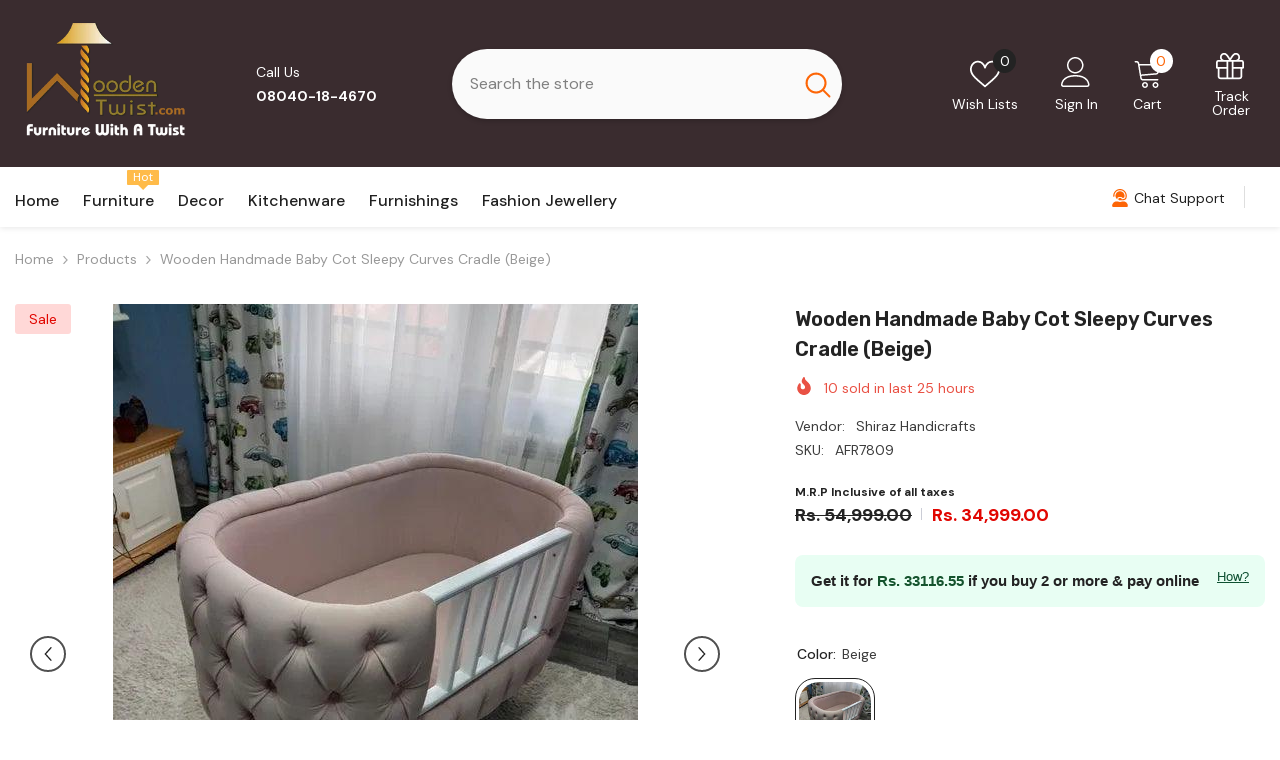

--- FILE ---
content_type: text/html; charset=utf-8
request_url: https://woodentwist.com/products/afr7809
body_size: 93548
content:
<!doctype html><html class="no-js" lang="en">
    <head>
        <meta charset="utf-8">
        <meta http-equiv="X-UA-Compatible" content="IE=edge">
        <meta name="viewport" content="width=device-width,initial-scale=1">
        <meta name="theme-color" content="">
        <link rel="canonical" href="https://woodentwist.com/products/afr7809" canonical-shop-url="https://woodentwist.com/"><link rel="shortcut icon" href="//woodentwist.com/cdn/shop/files/Wooden_Twist_Faviocn_32x32.png?v=1728533726" type="image/png"><link rel="preconnect" href="https://cdn.shopify.com" crossorigin>
        <title>Buy Wooden Handmade Baby Cot Sleepy Curves Cradle (Beige) Online at woodentwist  &ndash; WoodenTwist</title><meta name="description" content="The product is newly made from velvet that is very easy to clean from marking grease This swoon-worthy french Baby Cot Sleepy Curves Cradle bed is handmade in solid wood, and turned legs and in a dove grey ivory or beige. We love the smooth curves on the headboard and footboard as well as the upholstered rail It&#39;s a softly French look that will sit beautifully in a modern or traditional nursery.">

<meta property="og:site_name" content="WoodenTwist">
<meta property="og:url" content="https://woodentwist.com/products/afr7809">
<meta property="og:title" content="Buy Wooden Handmade Baby Cot Sleepy Curves Cradle (Beige) Online at woodentwist">
<meta property="og:type" content="product">
<meta property="og:description" content="The product is newly made from velvet that is very easy to clean from marking grease This swoon-worthy french Baby Cot Sleepy Curves Cradle bed is handmade in solid wood, and turned legs and in a dove grey ivory or beige. We love the smooth curves on the headboard and footboard as well as the upholstered rail It&#39;s a softly French look that will sit beautifully in a modern or traditional nursery."><meta property="og:image" content="http://woodentwist.com/cdn/shop/products/image_3.webp?v=1743290550">
  <meta property="og:image:secure_url" content="https://woodentwist.com/cdn/shop/products/image_3.webp?v=1743290550">
  <meta property="og:image:width" content="525">
  <meta property="og:image:height" content="700"><meta property="og:price:amount" content="34,999.00">
  <meta property="og:price:currency" content="INR"><meta name="twitter:site" content="@https://x.com/woodentwist"><meta name="twitter:card" content="summary_large_image">
<meta name="twitter:title" content="Buy Wooden Handmade Baby Cot Sleepy Curves Cradle (Beige) Online at woodentwist">
<meta name="twitter:description" content="The product is newly made from velvet that is very easy to clean from marking grease This swoon-worthy french Baby Cot Sleepy Curves Cradle bed is handmade in solid wood, and turned legs and in a dove grey ivory or beige. We love the smooth curves on the headboard and footboard as well as the upholstered rail It&#39;s a softly French look that will sit beautifully in a modern or traditional nursery.">

        <script>window.performance && window.performance.mark && window.performance.mark('shopify.content_for_header.start');</script><meta name="google-site-verification" content="QL1JuZlnvSWMUyqEw6kLUrNBtX5uEptBhxPko_v_u6Y">
<meta name="facebook-domain-verification" content="z3iy086ivd3yyr8uf7v80o4osb18a8">
<meta name="facebook-domain-verification" content="6t8o51euni5zwio35hh86hium2ap2l">
<meta name="facebook-domain-verification" content="ey4g59r9bltbjixvvnuuzfgedqmw01">
<meta id="shopify-digital-wallet" name="shopify-digital-wallet" content="/30856413319/digital_wallets/dialog">
<link rel="alternate" hreflang="x-default" href="https://woodentwist.com/products/afr7809">
<link rel="alternate" hreflang="en" href="https://woodentwist.com/products/afr7809">
<link rel="alternate" hreflang="hi" href="https://woodentwist.com/hi/products/afr7809">
<link rel="alternate" type="application/json+oembed" href="https://woodentwist.com/products/afr7809.oembed">
<script async="async" src="/checkouts/internal/preloads.js?locale=en-IN"></script>
<script id="shopify-features" type="application/json">{"accessToken":"7a4be798c5680081919c1c6562f0da0a","betas":["rich-media-storefront-analytics"],"domain":"woodentwist.com","predictiveSearch":true,"shopId":30856413319,"locale":"en"}</script>
<script>var Shopify = Shopify || {};
Shopify.shop = "woodentwist.myshopify.com";
Shopify.locale = "en";
Shopify.currency = {"active":"INR","rate":"1.0"};
Shopify.country = "IN";
Shopify.theme = {"name":"Magic Checkout 13 Nov 24 \u003c\u003e Cashfree OCC 28Nov","id":148297449628,"schema_name":"Ella","schema_version":"6.7.0","theme_store_id":null,"role":"main"};
Shopify.theme.handle = "null";
Shopify.theme.style = {"id":null,"handle":null};
Shopify.cdnHost = "woodentwist.com/cdn";
Shopify.routes = Shopify.routes || {};
Shopify.routes.root = "/";</script>
<script type="module">!function(o){(o.Shopify=o.Shopify||{}).modules=!0}(window);</script>
<script>!function(o){function n(){var o=[];function n(){o.push(Array.prototype.slice.apply(arguments))}return n.q=o,n}var t=o.Shopify=o.Shopify||{};t.loadFeatures=n(),t.autoloadFeatures=n()}(window);</script>
<script id="shop-js-analytics" type="application/json">{"pageType":"product"}</script>
<script defer="defer" async type="module" src="//woodentwist.com/cdn/shopifycloud/shop-js/modules/v2/client.init-shop-cart-sync_BT-GjEfc.en.esm.js"></script>
<script defer="defer" async type="module" src="//woodentwist.com/cdn/shopifycloud/shop-js/modules/v2/chunk.common_D58fp_Oc.esm.js"></script>
<script defer="defer" async type="module" src="//woodentwist.com/cdn/shopifycloud/shop-js/modules/v2/chunk.modal_xMitdFEc.esm.js"></script>
<script type="module">
  await import("//woodentwist.com/cdn/shopifycloud/shop-js/modules/v2/client.init-shop-cart-sync_BT-GjEfc.en.esm.js");
await import("//woodentwist.com/cdn/shopifycloud/shop-js/modules/v2/chunk.common_D58fp_Oc.esm.js");
await import("//woodentwist.com/cdn/shopifycloud/shop-js/modules/v2/chunk.modal_xMitdFEc.esm.js");

  window.Shopify.SignInWithShop?.initShopCartSync?.({"fedCMEnabled":true,"windoidEnabled":true});

</script>
<script>(function() {
  var isLoaded = false;
  function asyncLoad() {
    if (isLoaded) return;
    isLoaded = true;
    var urls = ["https:\/\/seo.apps.avada.io\/avada-seo-installed.js?shop=woodentwist.myshopify.com","https:\/\/cdn1.avada.io\/flying-pages\/module.js?shop=woodentwist.myshopify.com","https:\/\/www.hillteck.com\/order_verification\/cod_cron\/shopify_one_page_checkout_widget.min.js?shop=woodentwist.myshopify.com","https:\/\/svc.nitrocommerce.ai\/v1\/services\/shopify\/xshopify.js?_t=60137c4c-1645-48d3-b561-3cb1fdfef2de\u0026shop=woodentwist.myshopify.com","https:\/\/sr-cdn.shiprocket.in\/sr-promise\/static\/uc.js?channel_id=4\u0026sr_company_id=84642\u0026shop=woodentwist.myshopify.com","https:\/\/tracker.wigzopush.com\/shopify.js?orgtoken=bY-ZWyfOS76ad4vw7pxoZw\u0026shop=woodentwist.myshopify.com","https:\/\/storage.googleapis.com\/shipturtleshopifyscripts\/st_main_vanilla-min.js?shop=woodentwist.myshopify.com","https:\/\/shopify-checkout.cashfree.com\/bundle.js?shop=woodentwist.myshopify.com"];
    for (var i = 0; i < urls.length; i++) {
      var s = document.createElement('script');
      s.type = 'text/javascript';
      s.async = true;
      s.src = urls[i];
      var x = document.getElementsByTagName('script')[0];
      x.parentNode.insertBefore(s, x);
    }
  };
  if(window.attachEvent) {
    window.attachEvent('onload', asyncLoad);
  } else {
    window.addEventListener('load', asyncLoad, false);
  }
})();</script>
<script id="__st">var __st={"a":30856413319,"offset":-18000,"reqid":"552f3e23-29bc-48d5-b208-76ea9532d850-1769384309","pageurl":"woodentwist.com\/products\/afr7809","u":"5ca2c61e19e3","p":"product","rtyp":"product","rid":7389982064796};</script>
<script>window.ShopifyPaypalV4VisibilityTracking = true;</script>
<script id="captcha-bootstrap">!function(){'use strict';const t='contact',e='account',n='new_comment',o=[[t,t],['blogs',n],['comments',n],[t,'customer']],c=[[e,'customer_login'],[e,'guest_login'],[e,'recover_customer_password'],[e,'create_customer']],r=t=>t.map((([t,e])=>`form[action*='/${t}']:not([data-nocaptcha='true']) input[name='form_type'][value='${e}']`)).join(','),a=t=>()=>t?[...document.querySelectorAll(t)].map((t=>t.form)):[];function s(){const t=[...o],e=r(t);return a(e)}const i='password',u='form_key',d=['recaptcha-v3-token','g-recaptcha-response','h-captcha-response',i],f=()=>{try{return window.sessionStorage}catch{return}},m='__shopify_v',_=t=>t.elements[u];function p(t,e,n=!1){try{const o=window.sessionStorage,c=JSON.parse(o.getItem(e)),{data:r}=function(t){const{data:e,action:n}=t;return t[m]||n?{data:e,action:n}:{data:t,action:n}}(c);for(const[e,n]of Object.entries(r))t.elements[e]&&(t.elements[e].value=n);n&&o.removeItem(e)}catch(o){console.error('form repopulation failed',{error:o})}}const l='form_type',E='cptcha';function T(t){t.dataset[E]=!0}const w=window,h=w.document,L='Shopify',v='ce_forms',y='captcha';let A=!1;((t,e)=>{const n=(g='f06e6c50-85a8-45c8-87d0-21a2b65856fe',I='https://cdn.shopify.com/shopifycloud/storefront-forms-hcaptcha/ce_storefront_forms_captcha_hcaptcha.v1.5.2.iife.js',D={infoText:'Protected by hCaptcha',privacyText:'Privacy',termsText:'Terms'},(t,e,n)=>{const o=w[L][v],c=o.bindForm;if(c)return c(t,g,e,D).then(n);var r;o.q.push([[t,g,e,D],n]),r=I,A||(h.body.append(Object.assign(h.createElement('script'),{id:'captcha-provider',async:!0,src:r})),A=!0)});var g,I,D;w[L]=w[L]||{},w[L][v]=w[L][v]||{},w[L][v].q=[],w[L][y]=w[L][y]||{},w[L][y].protect=function(t,e){n(t,void 0,e),T(t)},Object.freeze(w[L][y]),function(t,e,n,w,h,L){const[v,y,A,g]=function(t,e,n){const i=e?o:[],u=t?c:[],d=[...i,...u],f=r(d),m=r(i),_=r(d.filter((([t,e])=>n.includes(e))));return[a(f),a(m),a(_),s()]}(w,h,L),I=t=>{const e=t.target;return e instanceof HTMLFormElement?e:e&&e.form},D=t=>v().includes(t);t.addEventListener('submit',(t=>{const e=I(t);if(!e)return;const n=D(e)&&!e.dataset.hcaptchaBound&&!e.dataset.recaptchaBound,o=_(e),c=g().includes(e)&&(!o||!o.value);(n||c)&&t.preventDefault(),c&&!n&&(function(t){try{if(!f())return;!function(t){const e=f();if(!e)return;const n=_(t);if(!n)return;const o=n.value;o&&e.removeItem(o)}(t);const e=Array.from(Array(32),(()=>Math.random().toString(36)[2])).join('');!function(t,e){_(t)||t.append(Object.assign(document.createElement('input'),{type:'hidden',name:u})),t.elements[u].value=e}(t,e),function(t,e){const n=f();if(!n)return;const o=[...t.querySelectorAll(`input[type='${i}']`)].map((({name:t})=>t)),c=[...d,...o],r={};for(const[a,s]of new FormData(t).entries())c.includes(a)||(r[a]=s);n.setItem(e,JSON.stringify({[m]:1,action:t.action,data:r}))}(t,e)}catch(e){console.error('failed to persist form',e)}}(e),e.submit())}));const S=(t,e)=>{t&&!t.dataset[E]&&(n(t,e.some((e=>e===t))),T(t))};for(const o of['focusin','change'])t.addEventListener(o,(t=>{const e=I(t);D(e)&&S(e,y())}));const B=e.get('form_key'),M=e.get(l),P=B&&M;t.addEventListener('DOMContentLoaded',(()=>{const t=y();if(P)for(const e of t)e.elements[l].value===M&&p(e,B);[...new Set([...A(),...v().filter((t=>'true'===t.dataset.shopifyCaptcha))])].forEach((e=>S(e,t)))}))}(h,new URLSearchParams(w.location.search),n,t,e,['guest_login'])})(!0,!0)}();</script>
<script integrity="sha256-4kQ18oKyAcykRKYeNunJcIwy7WH5gtpwJnB7kiuLZ1E=" data-source-attribution="shopify.loadfeatures" defer="defer" src="//woodentwist.com/cdn/shopifycloud/storefront/assets/storefront/load_feature-a0a9edcb.js" crossorigin="anonymous"></script>
<script data-source-attribution="shopify.dynamic_checkout.dynamic.init">var Shopify=Shopify||{};Shopify.PaymentButton=Shopify.PaymentButton||{isStorefrontPortableWallets:!0,init:function(){window.Shopify.PaymentButton.init=function(){};var t=document.createElement("script");t.src="https://woodentwist.com/cdn/shopifycloud/portable-wallets/latest/portable-wallets.en.js",t.type="module",document.head.appendChild(t)}};
</script>
<script data-source-attribution="shopify.dynamic_checkout.buyer_consent">
  function portableWalletsHideBuyerConsent(e){var t=document.getElementById("shopify-buyer-consent"),n=document.getElementById("shopify-subscription-policy-button");t&&n&&(t.classList.add("hidden"),t.setAttribute("aria-hidden","true"),n.removeEventListener("click",e))}function portableWalletsShowBuyerConsent(e){var t=document.getElementById("shopify-buyer-consent"),n=document.getElementById("shopify-subscription-policy-button");t&&n&&(t.classList.remove("hidden"),t.removeAttribute("aria-hidden"),n.addEventListener("click",e))}window.Shopify?.PaymentButton&&(window.Shopify.PaymentButton.hideBuyerConsent=portableWalletsHideBuyerConsent,window.Shopify.PaymentButton.showBuyerConsent=portableWalletsShowBuyerConsent);
</script>
<script>
  function portableWalletsCleanup(e){e&&e.src&&console.error("Failed to load portable wallets script "+e.src);var t=document.querySelectorAll("shopify-accelerated-checkout .shopify-payment-button__skeleton, shopify-accelerated-checkout-cart .wallet-cart-button__skeleton"),e=document.getElementById("shopify-buyer-consent");for(let e=0;e<t.length;e++)t[e].remove();e&&e.remove()}function portableWalletsNotLoadedAsModule(e){e instanceof ErrorEvent&&"string"==typeof e.message&&e.message.includes("import.meta")&&"string"==typeof e.filename&&e.filename.includes("portable-wallets")&&(window.removeEventListener("error",portableWalletsNotLoadedAsModule),window.Shopify.PaymentButton.failedToLoad=e,"loading"===document.readyState?document.addEventListener("DOMContentLoaded",window.Shopify.PaymentButton.init):window.Shopify.PaymentButton.init())}window.addEventListener("error",portableWalletsNotLoadedAsModule);
</script>

<script type="module" src="https://woodentwist.com/cdn/shopifycloud/portable-wallets/latest/portable-wallets.en.js" onError="portableWalletsCleanup(this)" crossorigin="anonymous"></script>
<script nomodule>
  document.addEventListener("DOMContentLoaded", portableWalletsCleanup);
</script>

<link id="shopify-accelerated-checkout-styles" rel="stylesheet" media="screen" href="https://woodentwist.com/cdn/shopifycloud/portable-wallets/latest/accelerated-checkout-backwards-compat.css" crossorigin="anonymous">
<style id="shopify-accelerated-checkout-cart">
        #shopify-buyer-consent {
  margin-top: 1em;
  display: inline-block;
  width: 100%;
}

#shopify-buyer-consent.hidden {
  display: none;
}

#shopify-subscription-policy-button {
  background: none;
  border: none;
  padding: 0;
  text-decoration: underline;
  font-size: inherit;
  cursor: pointer;
}

#shopify-subscription-policy-button::before {
  box-shadow: none;
}

      </style>
<script id="sections-script" data-sections="header-navigation-vertical-menu,header-mobile" defer="defer" src="//woodentwist.com/cdn/shop/t/76/compiled_assets/scripts.js?v=89425"></script>
<script>window.performance && window.performance.mark && window.performance.mark('shopify.content_for_header.end');</script>
        <style>@import url('https://fonts.googleapis.com/css?family=DM+Sans:300,300i,400,400i,500,500i,600,600i,700,700i,800,800i&display=swap');
                @import url('https://fonts.googleapis.com/css?family=Rubik:300,300i,400,400i,500,500i,600,600i,700,700i,800,800i&display=swap');
                    :root {
        --font-family-1: DM Sans;
        --font-family-2: Rubik;

        /* Settings Body */--font-body-family: DM Sans;--font-body-size: 14px;--font-body-weight: 400;--body-line-height: 24px;--body-letter-spacing: 0;

        /* Settings Heading */--font-heading-family: Rubik;--font-heading-size: 20px;--font-heading-weight: 700;--font-heading-style: normal;--heading-line-height: 34px;--heading-letter-spacing: 0;--heading-text-transform: capitalize;--heading-border-height: 1px;

        /* Menu Lv1 */--font-menu-lv1-family: DM Sans;--font-menu-lv1-size: 16px;--font-menu-lv1-weight: 500;--menu-lv1-line-height: 24px;--menu-lv1-letter-spacing: 0;--menu-lv1-text-transform: capitalize;

        /* Menu Lv2 */--font-menu-lv2-family: DM Sans;--font-menu-lv2-size: 14px;--font-menu-lv2-weight: 400;--menu-lv2-line-height: 24px;--menu-lv2-letter-spacing: 0;--menu-lv2-text-transform: capitalize;

        /* Menu Lv3 */--font-menu-lv3-family: DM Sans;--font-menu-lv3-size: 14px;--font-menu-lv3-weight: 400;--menu-lv3-line-height: 24px;--menu-lv3-letter-spacing: 0;--menu-lv3-text-transform: capitalize;

        /* Mega Menu Lv2 */--font-mega-menu-lv2-family: DM Sans;--font-mega-menu-lv2-size: 16px;--font-mega-menu-lv2-weight: 700;--font-mega-menu-lv2-style: normal;--mega-menu-lv2-line-height: 22px;--mega-menu-lv2-letter-spacing: 0;--mega-menu-lv2-text-transform: capitalize;

        /* Mega Menu Lv3 */--font-mega-menu-lv3-family: DM Sans;--font-mega-menu-lv3-size: 14px;--font-mega-menu-lv3-weight: 400;--mega-menu-lv3-line-height: 24px;--mega-menu-lv3-letter-spacing: .02em;--mega-menu-lv3-text-transform: capitalize;

        /* Product Card Title */--product-title-font: DM Sans;--product-title-font-size : 16px;--product-title-font-weight : 400;--product-title-line-height: 24px;--product-title-letter-spacing: 0;--product-title-line-text : 2;--product-title-text-transform : capitalize;--product-title-margin-bottom: 12px;

        /* Product Card Vendor */--product-vendor-font: DM Sans;--product-vendor-font-size : 13px;--product-vendor-font-weight : 500;--product-vendor-font-style : normal;--product-vendor-line-height: 20px;--product-vendor-letter-spacing: 0;--product-vendor-text-transform : uppercase;--product-vendor-margin-bottom: 3px;--product-vendor-margin-top: 0px;

        /* Product Card Price */--product-price-font: Rubik;--product-price-font-size : 16px;--product-price-font-weight : 700;--product-price-line-height: 22px;--product-price-letter-spacing: 0;--product-price-margin-top: 6px;--product-price-margin-bottom: 13px;

        /* Product Card Badge */--badge-font: DM Sans;--badge-font-size : 14px;--badge-font-weight : 400;--badge-text-transform : capitalize;--badge-letter-spacing: 0;--badge-line-height: 20px;--badge-border-radius: 3px;--badge-padding-top: 5px;--badge-padding-bottom: 5px;--badge-padding-left-right: 14px;--badge-postion-top: 0px;--badge-postion-left-right: 0px;

        /* Product Quickview */
        --product-quickview-font-size : 14px; --product-quickview-line-height: 22px; --product-quickview-border-radius: 30px; --product-quickview-padding-top: 3px; --product-quickview-padding-bottom: 3px; --product-quickview-padding-left-right: 13px; --product-quickview-sold-out-product: #e95144;--product-quickview-box-shadow: 0 1px 3px #0003;/* Blog Card Tile */--blog-title-font: DM Sans;--blog-title-font-size : 18px; --blog-title-font-weight : 700; --blog-title-line-height: 36px; --blog-title-letter-spacing: 0; --blog-title-text-transform : capitalize;

        /* Blog Card Info (Date, Author) */--blog-info-font: DM Sans;--blog-info-font-size : 12px; --blog-info-font-weight : 400; --blog-info-line-height: 22px; --blog-info-letter-spacing: 0; --blog-info-text-transform : none;

        /* Button 1 */--btn-1-font-family: DM Sans;--btn-1-font-size: 16px; --btn-1-font-weight: 500; --btn-1-text-transform: capitalize; --btn-1-line-height: 24px; --btn-1-letter-spacing: 0; --btn-1-text-align: center; --btn-1-border-radius: 25px; --btn-1-border-width: 1px; --btn-1-border-style: solid; --btn-1-padding-top: 12px; --btn-1-padding-bottom: 12px; --btn-1-horizontal-length: 0px; --btn-1-vertical-length: 0px; --btn-1-blur-radius: 0px; --btn-1-spread: 0px;
        --btn-1-inset: ;/* Button 2 */--btn-2-font-family: Rubik;--btn-2-font-size: 16px; --btn-2-font-weight: 700; --btn-2-text-transform: uppercase; --btn-2-line-height: 24px; --btn-2-letter-spacing: .05em; --btn-2-text-align: center; --btn-2-border-radius: 0px; --btn-2-border-width: 1px; --btn-2-border-style: solid; --btn-2-padding-top: 20px; --btn-2-padding-bottom: 20px; --btn-2-horizontal-length: 0px; --btn-2-vertical-length: 0px; --btn-2-blur-radius: 0px; --btn-2-spread: 0px;
        --btn-2-inset: ;/* Button 3 */--btn-3-font-family: DM Sans;--btn-3-font-size: 14px; --btn-3-font-weight: 700; --btn-3-text-transform: capitalize; --btn-3-line-height: 24px; --btn-3-letter-spacing: 0; --btn-3-text-align: center; --btn-3-border-radius: 30px; --btn-3-border-width: 1px; --btn-3-border-style: solid; --btn-3-padding-top: 7px; --btn-3-padding-bottom: 7px; --btn-3-horizontal-length: 0px; --btn-3-vertical-length: 0px; --btn-3-blur-radius: 0px; --btn-3-spread: 0px;
        --btn-3-inset: ;/* Footer Heading */--footer-heading-font-family: Rubik;--footer-heading-font-size : 16px; --footer-heading-font-weight : 700; --footer-heading-line-height : 26px; --footer-heading-letter-spacing : ; --footer-heading-text-transform : uppercase;

        /* Footer Link */--footer-link-font-family: DM Sans;--footer-link-font-size : 14px; --footer-link-font-weight : ; --footer-link-line-height : 34px; --footer-link-letter-spacing : 0; --footer-link-text-transform : capitalize;

        /* Page Title */--font-page-title-family: DM Sans;--font-page-title-size: 36px; --font-page-title-weight: 600; --font-page-title-style: normal; --page-title-line-height: 20px; --page-title-letter-spacing: .02em; --page-title-text-transform: capitalize;

        /* Font Product Tab Title */
        --font-tab-type-1: DM Sans; --font-tab-type-2: Rubik;

        /* Text Size */
        --text-size-font-size : 10px; --text-size-font-weight : 400; --text-size-line-height : 22px; --text-size-letter-spacing : 0; --text-size-text-transform : uppercase; --text-size-color : #787878;

        /* Font Weight */
        --font-weight-normal: 400; --font-weight-medium: 500; --font-weight-semibold: 600; --font-weight-bold: 700; --font-weight-bolder: 800; --font-weight-black: 900;

        /* Radio Button */
        --form-label-checkbox-before-bg: #fff; --form-label-checkbox-before-border: #cecece; --form-label-checkbox-before-bg-checked: #000;

        /* Conatiner */
        --body-custom-width-container: 1600px;

        /* Layout Boxed */
        --color-background-layout-boxed: rgba(0,0,0,0);/* Arrow */
        --position-horizontal-slick-arrow: 35px;

        /* General Color*/
        --color-text: #232323; --color-text2: #969696; --color-global: #232323; --color-white: #FFFFFF; --color-grey: #868686; --color-black: #202020; --color-base-text-rgb: 35, 35, 35; --color-base-text2-rgb: 150, 150, 150; --color-background: #ffffff; --color-background-rgb: 255, 255, 255; --color-background-overylay: rgba(255, 255, 255, 0.9); --color-base-accent-text: ; --color-base-accent-1: ; --color-base-accent-2: ; --color-link: #232323; --color-link-hover: #232323; --color-error: #D93333; --color-error-bg: #FCEEEE; --color-success: #5A5A5A; --color-success-bg: #DFF0D8; --color-info: #202020; --color-info-bg: #FFF2DD; --color-link-underline: rgba(35, 35, 35, 0.5); --color-breadcrumb: #999999; --colors-breadcrumb-hover: #232323;--colors-breadcrumb-active: #999999; --border-global: #e6e6e6; --bg-global: #fafafa; --bg-planceholder: #fafafa; --color-warning: #fff; --bg-warning: #e0b252; --color-background-10 : #e9e9e9; --color-background-20 : #d3d3d3; --color-background-30 : #bdbdbd; --color-background-50 : #919191; --color-background-global : #919191;

        /* Arrow Color */
        --arrow-color: #212121; --arrow-background-color: #ffffff; --arrow-border-color: #505050;--arrow-color-hover: #ffffff;--arrow-background-color-hover: #fd6506;--arrow-border-color-hover: #fd6506;--arrow-width: 36px;--arrow-height: 36px;--arrow-size: 55px;--arrow-size-icon: 17px;--arrow-border-radius: 50%;--arrow-border-width: 2px;--arrow-width-half: -18px;

        /* Pagination Color */
        --pagination-item-color: #3c3c3c; --pagination-item-color-active: #3c3c3c; --pagination-item-bg-color: #fff;--pagination-item-bg-color-active: #fff;--pagination-item-border-color: #fff;--pagination-item-border-color-active: #3c3c3c;--pagination-arrow-color: #3c3c3c;--pagination-arrow-color-active: #3c3c3c;--pagination-arrow-bg-color: #fff;--pagination-arrow-bg-color-active: #fff;--pagination-arrow-border-color: #fff;--pagination-arrow-border-color-active: #fff;

        /* Dots Color */
        --dots-color: #cecece;--dots-border-color: #cecece;--dots-color-active: #fd6506;--dots-border-color-active: #fd6506;--dots-style2-background-opacity: #00000020;--dots-width: 10px;--dots-height: 10px;

        /* Button Color */
        --btn-1-color: #ffffff;--btn-1-bg: #0a6cdc;--btn-1-border: #0a6cdc;--btn-1-color-hover: #202020;--btn-1-bg-hover: #ffffff;--btn-1-border-hover: #cccccc;
        --btn-2-color: #202020;--btn-2-bg: #ffffff;--btn-2-border: #cccccc;--btn-2-color-hover: #ffffff;--btn-2-bg-hover: #0a6cdc;--btn-2-border-hover: #0a6cdc;
        --btn-3-color: #FFFFFF;--btn-3-bg: #e9514b;--btn-3-border: #e9514b;--btn-3-color-hover: #ffffff;--btn-3-bg-hover: #e9514b;--btn-3-border-hover: #e9514b;
        --anchor-transition: all ease .3s;--bg-white: #ffffff;--bg-black: #000000;--bg-grey: #808080;--icon: var(--color-text);--text-cart: #3c3c3c;--duration-short: 100ms;--duration-default: 350ms;--duration-long: 500ms;--form-input-bg: #ffffff;--form-input-border: #c7c7c7;--form-input-color: #232323;--form-input-placeholder: #868686;--form-label: #232323;

        --new-badge-color: #0a6cdc;--new-badge-bg: #d2e7ff;--sale-badge-color: #e10600;--sale-badge-bg: #ffd8d7;--sold-out-badge-color: #505050;--sold-out-badge-bg: #e7e7e7;--custom-badge-color: #fd9427;--custom-badge-bg: #feedbd;--bundle-badge-color: #43b200;--bundle-badge-bg: #d7ffd2;
        
        --product-title-color : #000000;--product-title-color-hover : #3385f6;--product-vendor-color : #787878;--product-price-color : #202020;--product-sale-price-color : #e10600;--product-compare-price-color : #505050;--product-countdown-color : #c12e48;--product-countdown-bg-color : #ffffff;

        --product-swatch-border : #cbcbcb;--product-swatch-border-active : #232323;--product-swatch-width : 80px;--product-swatch-height : 80px;--product-swatch-border-radius : 0px;--product-swatch-color-width : 80px;--product-swatch-color-height : 80px;--product-swatch-color-border-radius : 20px;

        --product-wishlist-color : #000000;--product-wishlist-bg : #f5f5f5;--product-wishlist-border : transparent;--product-wishlist-color-added : #000000;--product-wishlist-bg-added : #ffe5e5;--product-wishlist-border-added : transparent;--product-compare-color : #000000;--product-compare-bg : #FFFFFF;--product-compare-color-added : #D12442; --product-compare-bg-added : #FFFFFF; --product-hot-stock-text-color : #d62828; --product-quick-view-color : #0b0335; --product-cart-image-fit : contain; --product-title-variant-font-size: 16px;--product-quick-view-bg : #ffffff;--product-quick-view-bg-above-button: rgba(255, 255, 255, 0.7);--product-quick-view-color-hover : #0b0335;--product-quick-view-bg-hover : #ffffff;--product-action-color : #000000;--product-action-bg : #ffffff;--product-action-border : #000000;--product-action-color-hover : #ffffff;--product-action-bg-hover : #0a6cdc;--product-action-border-hover : #0a6cdc;

        /* Multilevel Category Filter */
        --color-label-multiLevel-categories: #232323;--bg-label-multiLevel-categories: #fff;--color-button-multiLevel-categories: #fff;--bg-button-multiLevel-categories: #ff8b21;--border-button-multiLevel-categories: #ff736b;--hover-color-button-multiLevel-categories: #fff;--hover-bg-button-multiLevel-categories: #ff8b21;--cart-item-bg : #ffffff;--cart-item-border : #e8e8e8;--cart-item-border-width : 1px;--cart-item-border-style : solid;--w-product-swatch-custom: 24px;--h-product-swatch-custom: 24px;--w-product-swatch-custom-mb: 20px;--h-product-swatch-custom-mb: 20px;--font-size-product-swatch-more: 12px;--swatch-border : #cbcbcb;--swatch-border-active : #232323;

        --variant-size: #232323;--variant-size-border: #e7e7e7;--variant-size-bg: #ffffff;--variant-size-hover: #ffffff;--variant-size-border-hover: #232323;--variant-size-bg-hover: #232323;--variant-bg : #ffffff; --variant-color : #232323; --variant-bg-active : #ffffff; --variant-color-active : #232323;

        --fontsize-text-social: 12px;
        --page-content-distance: 64px;--sidebar-content-distance: 40px;--button-transition-ease: cubic-bezier(.25,.46,.45,.94);

        /* Loading Spinner Color */
        --spinner-top-color: #fc0; --spinner-right-color: #4dd4c6; --spinner-bottom-color: #f00; --spinner-left-color: #f6f6f6;

        /* Product Card Marquee */
        --product-marquee-background-color: ;--product-marquee-text-color: #FFFFFF;--product-marquee-text-size: 14px;--product-marquee-text-mobile-size: 14px;--product-marquee-text-weight: 400;--product-marquee-text-transform: none;--product-marquee-text-style: italic;--product-marquee-speed: ; --product-marquee-line-height: calc(var(--product-marquee-text-mobile-size) * 1.5);
    }
</style>
        <link href="//woodentwist.com/cdn/shop/t/76/assets/base.aio.min.css?v=155970907066901671441764311645" rel="stylesheet" type="text/css" media="all" />
<link href="//woodentwist.com/cdn/shop/t/76/assets/fade-up-animation.aio.min.css?v=103468506207664803301764311786" rel="stylesheet" type="text/css" media="all" />
<link href="//woodentwist.com/cdn/shop/t/76/assets/animated.aio.min.css?v=102076665590011516851764311642" rel="stylesheet" type="text/css" media="all" />
<link href="//woodentwist.com/cdn/shop/t/76/assets/component-card.aio.min.css?v=162552665000269642801764311671" rel="stylesheet" type="text/css" media="all" />
<link href="//woodentwist.com/cdn/shop/t/76/assets/component-loading-overlay.aio.min.css?v=49866122455407974861764311715" rel="stylesheet" type="text/css" media="all" />
<link href="//woodentwist.com/cdn/shop/t/76/assets/component-loading-banner.aio.min.css?v=3010540876690044881764311714" rel="stylesheet" type="text/css" media="all" />
<link href="//woodentwist.com/cdn/shop/t/76/assets/component-quick-cart.aio.min.css?v=100740818953356121511764311747" rel="stylesheet" type="text/css" media="all" />
<link rel="stylesheet" href="//woodentwist.com/cdn/shop/t/76/assets/vendor.aio.min.css?v=168370346757883272011764311836" media="print" onload="this.media='all'">
<noscript><link href="//woodentwist.com/cdn/shop/t/76/assets/vendor.css?v=164616260963476715651764311837" rel="stylesheet" type="text/css" media="all" /></noscript>


	<link href="//woodentwist.com/cdn/shop/t/76/assets/component-card-05.aio.min.css?v=15575561641540376481764311666" rel="stylesheet" type="text/css" media="all" />


<link href="//woodentwist.com/cdn/shop/t/76/assets/component-predictive-search.aio.min.css?v=46651003548536005161764311733" rel="stylesheet" type="text/css" media="all" />
<link rel="stylesheet" href="//woodentwist.com/cdn/shop/t/76/assets/component-newsletter.aio.min.css?v=3200784705476390851764311728" media="print" onload="this.media='all'">
<link rel="stylesheet" href="//woodentwist.com/cdn/shop/t/76/assets/component-slider.aio.min.css?v=28728514226251961751764311762" media="print" onload="this.media='all'">
<link rel="stylesheet" href="//woodentwist.com/cdn/shop/t/76/assets/component-list-social.aio.min.css?v=107207163638931282141764311713" media="print" onload="this.media='all'"><link rel="stylesheet" href="//woodentwist.com/cdn/shop/t/76/assets/component-product-card-marquee.aio.min.css?v=157506018910560441341764311737" media="print" onload="this.media='all'">
	<noscript><link href="//woodentwist.com/cdn/shop/t/76/assets/component-product-card-marquee.css?v=157819678160912630771764311738" rel="stylesheet" type="text/css" media="all" /></noscript><noscript><link href="//woodentwist.com/cdn/shop/t/76/assets/component-newsletter.css?v=111617043413587308161764311729" rel="stylesheet" type="text/css" media="all" /></noscript>
<noscript><link href="//woodentwist.com/cdn/shop/t/76/assets/component-slider.css?v=134420753549460766241764311763" rel="stylesheet" type="text/css" media="all" /></noscript>
<noscript><link href="//woodentwist.com/cdn/shop/t/76/assets/component-list-social.css?v=102044711114163579551764311714" rel="stylesheet" type="text/css" media="all" /></noscript>

<style type="text/css">
	.nav-title-mobile {display: none;}.list-menu--disclosure{display: none;position: absolute;min-width: 100%;width: 22rem;background-color: var(--bg-white);box-shadow: 0 1px 4px 0 rgb(0 0 0 / 15%);padding: 5px 0 5px 20px;opacity: 0;visibility: visible;pointer-events: none;transition: opacity var(--duration-default) ease, transform var(--duration-default) ease;}.list-menu--disclosure-2{margin-left: calc(100% - 15px);z-index: 2;top: -5px;}.list-menu--disclosure:focus {outline: none;}.list-menu--disclosure.localization-selector {max-height: 18rem;overflow: auto;width: 10rem;padding: 0.5rem;}.js menu-drawer > details > summary::before, .js menu-drawer > details[open]:not(.menu-opening) > summary::before {content: '';position: absolute;cursor: default;width: 100%;height: calc(100vh - 100%);height: calc(var(--viewport-height, 100vh) - (var(--header-bottom-position, 100%)));top: 100%;left: 0;background: var(--color-foreground-50);opacity: 0;visibility: hidden;z-index: 2;transition: opacity var(--duration-default) ease,visibility var(--duration-default) ease;}menu-drawer > details[open] > summary::before {visibility: visible;opacity: 1;}.menu-drawer {position: absolute;transform: translateX(-100%);visibility: hidden;z-index: 3;left: 0;top: 100%;width: 100%;max-width: calc(100vw - 4rem);padding: 0;border: 0.1rem solid var(--color-background-10);border-left: 0;border-bottom: 0;background-color: var(--bg-white);overflow-x: hidden;}.js .menu-drawer {height: calc(100vh - 100%);height: calc(var(--viewport-height, 100vh) - (var(--header-bottom-position, 100%)));}.js details[open] > .menu-drawer, .js details[open] > .menu-drawer__submenu {transition: transform var(--duration-default) ease, visibility var(--duration-default) ease;}.no-js details[open] > .menu-drawer, .js details[open].menu-opening > .menu-drawer, details[open].menu-opening > .menu-drawer__submenu {transform: translateX(0);visibility: visible;}@media screen and (min-width: 750px) {.menu-drawer {width: 40rem;}.no-js .menu-drawer {height: auto;}}.menu-drawer__inner-container {position: relative;height: 100%;}.menu-drawer__navigation-container {display: grid;grid-template-rows: 1fr auto;align-content: space-between;overflow-y: auto;height: 100%;}.menu-drawer__navigation {padding: 0 0 5.6rem 0;}.menu-drawer__inner-submenu {height: 100%;overflow-x: hidden;overflow-y: auto;}.no-js .menu-drawer__navigation {padding: 0;}.js .menu-drawer__menu li {width: 100%;border-bottom: 1px solid #e6e6e6;overflow: hidden;}.menu-drawer__menu-item{line-height: var(--body-line-height);letter-spacing: var(--body-letter-spacing);padding: 10px 20px 10px 15px;cursor: pointer;display: flex;align-items: center;justify-content: space-between;}.menu-drawer__menu-item .label{display: inline-block;vertical-align: middle;font-size: calc(var(--font-body-size) - 4px);font-weight: var(--font-weight-normal);letter-spacing: var(--body-letter-spacing);height: 20px;line-height: 20px;margin: 0 0 0 10px;padding: 0 5px;text-transform: uppercase;text-align: center;position: relative;}.menu-drawer__menu-item .label:before{content: "";position: absolute;border: 5px solid transparent;top: 50%;left: -9px;transform: translateY(-50%);}.menu-drawer__menu-item > .icon{width: 24px;height: 24px;margin: 0 10px 0 0;}.menu-drawer__menu-item > .symbol {position: absolute;right: 20px;top: 50%;transform: translateY(-50%);display: flex;align-items: center;justify-content: center;font-size: 0;pointer-events: none;}.menu-drawer__menu-item > .symbol .icon{width: 14px;height: 14px;opacity: .6;}.menu-mobile-icon .menu-drawer__menu-item{justify-content: flex-start;}.no-js .menu-drawer .menu-drawer__menu-item > .symbol {display: none;}.js .menu-drawer__submenu {position: absolute;top: 0;width: 100%;bottom: 0;left: 0;background-color: var(--bg-white);z-index: 1;transform: translateX(100%);visibility: hidden;}.js .menu-drawer__submenu .menu-drawer__submenu {overflow-y: auto;}.menu-drawer__close-button {display: block;width: 100%;padding: 10px 15px;background-color: transparent;border: none;background: #f6f8f9;position: relative;}.menu-drawer__close-button .symbol{position: absolute;top: auto;left: 20px;width: auto;height: 22px;z-index: 10;display: flex;align-items: center;justify-content: center;font-size: 0;pointer-events: none;}.menu-drawer__close-button .icon {display: inline-block;vertical-align: middle;width: 18px;height: 18px;transform: rotate(180deg);}.menu-drawer__close-button .text{max-width: calc(100% - 50px);white-space: nowrap;overflow: hidden;text-overflow: ellipsis;display: inline-block;vertical-align: top;width: 100%;margin: 0 auto;}.no-js .menu-drawer__close-button {display: none;}.menu-drawer__utility-links {padding: 2rem;}.menu-drawer__account {display: inline-flex;align-items: center;text-decoration: none;padding: 1.2rem;margin-left: -1.2rem;font-size: 1.4rem;}.menu-drawer__account .icon-account {height: 2rem;width: 2rem;margin-right: 1rem;}.menu-drawer .list-social {justify-content: flex-start;margin-left: -1.25rem;margin-top: 2rem;}.menu-drawer .list-social:empty {display: none;}.menu-drawer .list-social__link {padding: 1.3rem 1.25rem;}

	/* Style General */
	.d-block{display: block}.d-inline-block{display: inline-block}.d-flex{display: flex}.d-none {display: none}.d-grid{display: grid}.ver-alg-mid {vertical-align: middle}.ver-alg-top{vertical-align: top}
	.flex-jc-start{justify-content:flex-start}.flex-jc-end{justify-content:flex-end}.flex-jc-center{justify-content:center}.flex-jc-between{justify-content:space-between}.flex-jc-stretch{justify-content:stretch}.flex-align-start{align-items: flex-start}.flex-align-center{align-items: center}.flex-align-end{align-items: flex-end}.flex-align-stretch{align-items:stretch}.flex-wrap{flex-wrap: wrap}.flex-nowrap{flex-wrap: nowrap}.fd-row{flex-direction:row}.fd-row-reverse{flex-direction:row-reverse}.fd-column{flex-direction:column}.fd-column-reverse{flex-direction:column-reverse}.fg-0{flex-grow:0}.fs-0{flex-shrink:0}.gap-15{gap:15px}.gap-30{gap:30px}.gap-col-30{column-gap:30px}
	.p-relative{position:relative}.p-absolute{position:absolute}.p-static{position:static}.p-fixed{position:fixed;}
	.zi-1{z-index:1}.zi-2{z-index:2}.zi-3{z-index:3}.zi-5{z-index:5}.zi-6{z-index:6}.zi-7{z-index:7}.zi-9{z-index:9}.zi-10{z-index:10}.zi-99{z-index:99} .zi-100{z-index:100} .zi-101{z-index:101}
	.top-0{top:0}.top-100{top:100%}.top-auto{top:auto}.left-0{left:0}.left-auto{left:auto}.right-0{right:0}.right-auto{right:auto}.bottom-0{bottom:0}
	.middle-y{top:50%;transform:translateY(-50%)}.middle-x{left:50%;transform:translateX(-50%)}
	.opacity-0{opacity:0}.opacity-1{opacity:1}
	.o-hidden{overflow:hidden}.o-visible{overflow:visible}.o-unset{overflow:unset}.o-x-hidden{overflow-x:hidden}.o-y-auto{overflow-y:auto;}
	.pt-0{padding-top:0}.pt-2{padding-top:2px}.pt-5{padding-top:5px}.pt-10{padding-top:10px}.pt-10-imp{padding-top:10px !important}.pt-12{padding-top:12px}.pt-16{padding-top:16px}.pt-20{padding-top:20px}.pt-24{padding-top:24px}.pt-30{padding-top:30px}.pt-32{padding-top:32px}.pt-36{padding-top:36px}.pt-48{padding-top:48px}.pb-0{padding-bottom:0}.pb-5{padding-bottom:5px}.pb-10{padding-bottom:10px}.pb-10-imp{padding-bottom:10px !important}.pb-12{padding-bottom:12px}.pb-15{padding-bottom:15px}.pb-16{padding-bottom:16px}.pb-18{padding-bottom:18px}.pb-20{padding-bottom:20px}.pb-24{padding-bottom:24px}.pb-32{padding-bottom:32px}.pb-40{padding-bottom:40px}.pb-48{padding-bottom:48px}.pb-50{padding-bottom:50px}.pb-80{padding-bottom:80px}.pb-84{padding-bottom:84px}.pr-0{padding-right:0}.pr-5{padding-right: 5px}.pr-10{padding-right:10px}.pr-20{padding-right:20px}.pr-24{padding-right:24px}.pr-30{padding-right:30px}.pr-36{padding-right:36px}.pr-80{padding-right:80px}.pl-0{padding-left:0}.pl-12{padding-left:12px}.pl-20{padding-left:20px}.pl-24{padding-left:24px}.pl-36{padding-left:36px}.pl-48{padding-left:48px}.pl-52{padding-left:52px}.pl-80{padding-left:80px}.p-zero{padding:0}
	.m-lr-auto{margin:0 auto}.m-zero{margin:0}.ml-auto{margin-left:auto}.ml-0{margin-left:0}.ml-5{margin-left:5px}.ml-15{margin-left:15px}.ml-20{margin-left:20px}.ml-30{margin-left:30px}.mr-auto{margin-right:auto}.mr-0{margin-right:0}.mr-5{margin-right:5px}.mr-10{margin-right:10px}.mr-20{margin-right:20px}.mr-30{margin-right:30px}.mt-0{margin-top: 0}.mt-10{margin-top: 10px}.mt-15{margin-top: 15px}.mt-20{margin-top: 20px}.mt-25{margin-top: 25px}.mt-30{margin-top: 30px}.mt-40{margin-top: 40px}.mt-45{margin-top: 45px}.mb-0{margin-bottom: 0}.mb-5{margin-bottom: 5px}.mb-10{margin-bottom: 10px}.mb-15{margin-bottom: 15px}.mb-18{margin-bottom: 18px}.mb-20{margin-bottom: 20px}.mb-30{margin-bottom: 30px}
	.h-0{height:0}.h-100{height:100%}.h-100v{height:100vh}.h-auto{height:auto}.mah-100{max-height:100%}.mih-15{min-height: 15px}.mih-none{min-height: unset}.lih-15{line-height: 15px}
	.w-50pc{width:50%}.w-100{width:100%}.w-100v{width:100vw}.maw-100{max-width:100%}.maw-300{max-width:300px}.maw-480{max-width: 480px}.maw-780{max-width: 780px}.w-auto{width:auto}.minw-auto{min-width: auto}.min-w-100{min-width: 100px}
	.float-l{float:left}.float-r{float:right}
	.b-zero{border:none}.br-50p{border-radius:50%}.br-zero{border-radius:0}.br-2{border-radius:2px}.bg-none{background: none}
	.stroke-w-0{stroke-width: 0px}.stroke-w-1h{stroke-width: 0.5px}.stroke-w-1{stroke-width: 1px}.stroke-w-3{stroke-width: 3px}.stroke-w-5{stroke-width: 5px}.stroke-w-7 {stroke-width: 7px}.stroke-w-10 {stroke-width: 10px}.stroke-w-12 {stroke-width: 12px}.stroke-w-15 {stroke-width: 15px}.stroke-w-20 {stroke-width: 20px}.stroke-w-25 {stroke-width: 25px}.stroke-w-30{stroke-width: 30px}.stroke-w-32 {stroke-width: 32px}.stroke-w-40 {stroke-width: 40px}
	.w-21{width: 21px}.w-23{width: 23px}.w-24{width: 24px}.h-22{height: 22px}.h-23{height: 23px}.h-24{height: 24px}.w-h-16{width: 16px;height: 16px}.w-h-17{width: 17px;height: 17px}.w-h-18 {width: 18px;height: 18px}.w-h-19{width: 19px;height: 19px}.w-h-20 {width: 20px;height: 20px}.w-h-21{width: 21px;height: 21px}.w-h-22 {width: 22px;height: 22px}.w-h-23{width: 23px;height: 23px}.w-h-24 {width: 24px;height: 24px}.w-h-25 {width: 25px;height: 25px}.w-h-26 {width: 26px;height: 26px}.w-h-27 {width: 27px;height: 27px}.w-h-28 {width: 28px;height: 28px}.w-h-29 {width: 29px;height: 29px}.w-h-30 {width: 30px;height: 30px}.w-h-31 {width: 31px;height: 31px}.w-h-32 {width: 32px;height: 32px}.w-h-33 {width: 33px;height: 33px}.w-h-34 {width: 34px;height: 34px}.w-h-35 {width: 35px;height: 35px}.w-h-36 {width: 36px;height: 36px}.w-h-37 {width: 37px;height: 37px}
	.txt-d-none{text-decoration:none}.txt-d-underline{text-decoration:underline}.txt-u-o-1{text-underline-offset: 1px}.txt-u-o-2{text-underline-offset: 2px}.txt-u-o-3{text-underline-offset: 3px}.txt-u-o-4{text-underline-offset: 4px}.txt-u-o-5{text-underline-offset: 5px}.txt-u-o-6{text-underline-offset: 6px}.txt-u-o-8{text-underline-offset: 8px}.txt-u-o-12{text-underline-offset: 12px}.txt-t-up{text-transform:uppercase}.txt-t-cap{text-transform:capitalize}
	.ft-0{font-size: 0}.ft-16{font-size: 16px}.ls-0{letter-spacing: 0}.ls-02{letter-spacing: 0.2em}.ls-05{letter-spacing: 0.5em}.ft-i{font-style: italic}
	.button-effect svg{transition: 0.3s}.button-effect:hover svg{transform: rotate(180deg)}
	.icon-effect:hover svg {transform: scale(1.15)}.icon-effect:hover .icon-search-1 {transform: rotate(-90deg) scale(1.15)}
	.link-effect > span:after, .link-effect > .text__icon:after{content: "";position: absolute;bottom: -2px;left: 0;height: 1px;width: 100%;transform: scaleX(0);transition: transform var(--duration-default) ease-out;transform-origin: right}
	.link-effect > .text__icon:after{ bottom: 0 }
	.link-effect > span:hover:after, .link-effect > .text__icon:hover:after{transform: scaleX(1);transform-origin: left}
	@media (min-width: 1025px){
		.pl-lg-80{padding-left:80px}.pr-lg-80{padding-right:80px}
	}
</style>
        <script src="//woodentwist.com/cdn/shop/t/76/assets/vendor.js?v=37601539231953232631764311837" type="text/javascript"></script>
<script src="//woodentwist.com/cdn/shop/t/76/assets/global.js?v=114736308824452723061764311789" type="text/javascript"></script>
<script src="//woodentwist.com/cdn/shop/t/76/assets/lazysizes.min.js?v=122719776364282065531764311811" type="text/javascript"></script>
<!-- <script src="//woodentwist.com/cdn/shop/t/76/assets/menu.js?v=49849284315874639661764311812" type="text/javascript"></script> --><script src="//woodentwist.com/cdn/shop/t/76/assets/predictive-search.js?v=16579742612086828001764311813" defer="defer"></script><script src="//woodentwist.com/cdn/shop/t/76/assets/animations.js?v=158770008500952988021764311643" defer="defer"></script>

<script>
    window.lazySizesConfig = window.lazySizesConfig || {};
    lazySizesConfig.loadMode = 1;
    window.lazySizesConfig.init = false;
    lazySizes.init();

    window.rtl_slick = false;
    window.mobile_menu = 'default';
    
        window.money_format = 'Rs. {{amount}}';
    
    window.shop_currency = 'INR';
    window.currencySymbol ="₹";
    window.show_multiple_currencies = true;
    window.routes = {
        root: '',
        cart: '/cart',
        cart_add_url: '/cart/add',
        cart_change_url: '/cart/change',
        cart_update_url: '/cart/update',
        collection_all: '/collections/all',
        predictive_search_url: '/search/suggest',
        search_url: '/search'
    }; 
    window.button_load_more = {
        default: `Show more`,
        loading: `Loading...`,
        view_all: `View all collection`,
        no_more: `No more product`,
        no_more_collection: `No more collection`
    };
    window.after_add_to_cart = {
        type: 'quick_cart',
        message: `is added to your shopping cart.`,
        message_2: `Product added to cart successfully`
    };
    window.variant_image_group_quick_view = false;
    window.quick_view = {
        show: true,
        show_mb: true
    };
    window.quick_shop = {
        show: true,
        see_details: `View full details`,
    };
    window.quick_cart = {
        show: true
    };
    window.cartStrings = {
        error: `There was an error while updating your cart. Please try again.`,
        quantityError: `You can only add [quantity] of this item to your cart.`,
        addProductOutQuantity: `You can only add [maxQuantity] of this product to your cart`,
        addProductOutQuantity2: `The quantity of this product is insufficient.`,
        cartErrorMessage: `Translation missing: en.sections.cart.cart_quantity_error_prefix`,
        soldoutText: `sold out`,
        alreadyText: `all`,
        items: `items`,
        item: `item`,
        item_99: `99+`,
    };
    window.variantStrings = {
        addToCart: `Add to cart`,
        addingToCart: `Adding to cart...`,
        addedToCart: `Added to cart`,
        submit: `Submit`,
        soldOut: `Sold out`,
        unavailable: `Unavailable`,
        soldOut_message: `This variant is sold out!`,
        unavailable_message: `This variant is unavailable!`,
        addToCart_message: `You must select at least one products to add!`,
        select: `Select options`,
        preOrder: `Add To Cart`,
        add: `Add`,
        unavailable_with_option: `[value] (unavailable)`,
        hide_variants_unavailable: false
    };
    window.quickOrderListStrings = {
        itemsAdded: `[quantity] items added`,
        itemAdded: `[quantity] item added`,
        itemsRemoved: `[quantity] items removed`,
        itemRemoved: `[quantity] item removed`,
        viewCart: `View cart`,
        each: `/ea`,
        min_error: `This item has a minimum of [min]`,
        max_error: `This item has a maximum of [max]`,
        step_error: `You can only add this item in increments of [step]`,
    };
    window.inventory_text = {
        hotStock: `Hurry up! Only [inventory] left`,
        hotStock2: `Please hurry! Only [inventory] left in stock`,
        warningQuantity: `Maximum quantity: [inventory]`,
        inStock: `In stock`,
        outOfStock: `Out Of Stock`,
        manyInStock: `Many In Stock`,
        show_options: `Show variants`,
        hide_options: `Hide variants`,
        adding : `Adding`,
        thank_you : `Thank you`,
        add_more : `Add more`,
        cart_feedback : `Added`
    };
    
    
        window.notify_me = {
            show: false
        };
    
    window.compare = {
        show: false,
        add: `Add to compare`,
        added: `Added to compare`,
        message: `You must select at least two products to compare!`
    };
    window.wishlist = {
        show: true,
        add: `Add to wishlist`,
        added: `Added to wishlist`,
        empty: `No product is added to your wishlist`,
        continue_shopping: `Continue shopping`
    };
    window.pagination = {
        style: 2,
        next: `Next`,
        prev: `Prev`
    }
    window.countdown = {
        text: `Festive Sale, End in:`,
        day: `D`,
        hour: `H`,
        min: `M`,
        sec: `S`,
        day_2: `Days`,
        hour_2: `Hours`,
        min_2: `Mins`,
        sec_2: `Secs`,
        days: `Days`,
        hours: `Hours`,
        mins: `Mins`,
        secs: `Secs`,
        d: `d`,
        h: `h`,
        m: `m`,
        s: `s`
    };
    window.customer_view = {
        text: `[number] customers are viewing this product`
    };

    
        window.arrows = {
            icon_next: `<button type="button" class="slick-next" aria-label="Next" role="button"><svg role="img" xmlns="http://www.w3.org/2000/svg" viewBox="0 0 24 24"><path d="M 7.75 1.34375 L 6.25 2.65625 L 14.65625 12 L 6.25 21.34375 L 7.75 22.65625 L 16.75 12.65625 L 17.34375 12 L 16.75 11.34375 Z"></path></svg></button>`,
            icon_prev: `<button type="button" class="slick-prev" aria-label="Previous" role="button"><svg role="img" xmlns="http://www.w3.org/2000/svg" viewBox="0 0 24 24"><path d="M 7.75 1.34375 L 6.25 2.65625 L 14.65625 12 L 6.25 21.34375 L 7.75 22.65625 L 16.75 12.65625 L 17.34375 12 L 16.75 11.34375 Z"></path></svg></button>`
        }
    

    window.dynamic_browser_title = {
        show: true,
        text: ''
    };
    
    window.show_more_btn_text = {
        show_more: `Show more`,
        show_less: `Show less`,
        show_all: `Show all`,
    };

    function getCookie(cname) {
        let name = cname + "=";
        let decodedCookie = decodeURIComponent(document.cookie);
        let ca = decodedCookie.split(';');
        for(let i = 0; i <ca.length; i++) {
          let c = ca[i];
          while (c.charAt(0) == ' ') {
            c = c.substring(1);
          }
          if (c.indexOf(name) == 0) {
            return c.substring(name.length, c.length);
          }
        }
        return "";
    }
    
    const cookieAnnouncemenClosed = getCookie('announcement');
    window.announcementClosed = cookieAnnouncemenClosed === 'closed'
</script>

        <script>document.documentElement.className = document.documentElement.className.replace('no-js', 'js');</script><script>
  window.storeShopifyDomain = "woodentwist.myshopify.com";
  window.Shopify = {
    ...window.Shopify,
    shop: storeShopifyDomain,
  };
  window.onload = () => {
    let shopifyObjectDomain = window?.Shopify?.shop;
    if (!window.Shopify.shop || !Shopify.shop.includes("myshopify.com")) {
      window.Shopify = {
        ...window.Shopify,
        shop: shopifyObjectDomain,
      };
    }
  };
</script>


<script>
  try {
  const ctaButtonAllowedTypes = ["BUTTON", "A", "INPUT"];

  const checkoutButtonAllowedText = ["checkout", "placeorder"];
  const buyNowButtonAllowedText = ["buynow", "buyitnow"];

  const cfButtonUniqueClass = "cf-occ-btn";

  const revertLoaderTime = 6500;

  const cfSdkUrl = "https://sdk.cashfree.com/js/v3/cashfree.js";

  let cfOneClickThemeSetupDone = false;
  const buttonConfigs = {
    checkout: {
      allowedTypes: ctaButtonAllowedTypes,
      allowedText: checkoutButtonAllowedText,
      action: (node) => {
        node.setAttribute("data-function", "initCheckout");
      },
    },
    buyNow: {
      allowedTypes: ctaButtonAllowedTypes,
      allowedText: buyNowButtonAllowedText,
      action: (node) => {
        node.setAttribute("data-function", "initBuyNow");
      },
    },
  };

  const normalizeText = (text) => text?.replace(/\s/g, "").toLowerCase() ?? "";

  const displayLoader = (button) => {
    try {
      if (!button) return;

      button.dataset.originalText = button.innerHTML;
      button.classList.add("cf-loader");
      button.innerHTML = `<div id="cf-loader-ring"><div>&nbsp;</div><div>&nbsp;</div><div>&nbsp;</div><div>&nbsp;</div></div>`;
      button.disabled = true;
    } catch (err) {
      console.error(`Error in displayLoader :: ${err?.message}`);
    }
  };

  const revertLoader = (button) => {
    try {
      if (!button) return;

      button.innerHTML = button.dataset.originalText;
      button.classList.remove("cf-loader");
      button.disabled = false;
    } catch (err) {
      console.error(`Error in revertLoader :: ${err?.message}`);
    }
  };

  const initEventListeners = async () => {
    try {
      document.addEventListener(
        "click",
        async (e) => {
          try {
            let clickTarget = e.target;
            if (typeof clickTarget?.closest === "function") {
              clickTarget = clickTarget.closest("." + cfButtonUniqueClass);
            }
            if (
              clickTarget?.classList?.contains(cfButtonUniqueClass) &&
              clickTarget.dataset?.function
            ) {
              let checkoutBtn = clickTarget;

              // * Stopping the event propagation
              e.preventDefault();
              e.stopPropagation();
              e.stopImmediatePropagation();

              // * Displaying loader on the button
              displayLoader(checkoutBtn);

              // * Removing the loader after revertLoaderTime ms
              setTimeout(() => {
                revertLoader(checkoutBtn);
              }, revertLoaderTime);

              // * Checking if CF theme script is loaded
              await loadCfThemeScript();

              // * Initializing the checkout process
              switch (checkoutBtn.dataset.function) {
                case "initCheckout":
                  CashfreeOcc.initCheckout(checkoutBtn);
                  break;
                case "initBuyNow":
                  CashfreeOcc.initBuyItNow(checkoutBtn);
                  break;
              }
            }
          } catch (err) {
            console.error(`Error in click event listener :: ${err?.message}`);
          }
        },
        true
      );
    } catch (err) {
      console.error(`Error in initEventListeners :: ${err?.message}`);
    }
  };

  const checkButtonMatch = (node, config) => {
    if (!config.allowedTypes.includes(node.nodeName)) return false;

    const nodeText = normalizeText(node.textContent);
    const nodeValue = normalizeText(node.value);

    return config.allowedText.some(
      (text) => nodeText.includes(text) || nodeValue.includes(text)
    );
  };

  const addEventListener = (node) => {
    try {
      // * Returning if element contains the unique class
      if (node.classList.contains(cfButtonUniqueClass)) return;
      for (let config of Object.values(buttonConfigs)) {
        if (checkButtonMatch(node, config)) {
          node.classList.add(cfButtonUniqueClass);
          config.action(node);
        }
      }
    } catch (err) {
      console.error(err);
    }
  };

  const automateThemeSetup = () => {
    try {
      if (cfOneClickThemeSetupDone) return;
      cfOneClickThemeSetupDone = true;
      // * Adding mutation observer to handle the case when the checkout button is added dynamically
      // * select the node to observe for mutations (in this case, the body element)
      const targetNode = document.querySelector("body");

      // create a new instance of the MutationObserver
      const observer = new MutationObserver((mutationsList) => {
        // loop through each mutation that has occurred
        for (let mutation of mutationsList) {
          // check if any nodes have been added
          if (mutation.type === "childList" || mutation.type === "attributes") {
            // * Checking if the mutation is of type attributes and the attribute is class
            if (
              mutation.type === "attributes" &&
              mutation.attributeName === "class"
            ) {
              let node = mutation.target;
              addEventListener(node);
            }

            // loop through each added node
            for (let node of mutation.addedNodes) {
              // * Getting all the buttons and anchor tags from node and checking if the node itself is a button or anchor tag
              if (node instanceof Element) {
                let nodes = Array.from(
                  node.querySelectorAll("button, a, input")
                );
                nodes = [node, ...nodes];

                for (let subNode of nodes) {
                  addEventListener(subNode);
                }
              }
            }
          }
        }
      });
      // * configure the observer to watch for childList mutations and subtree mutations
      const observerConfig = {
        childList: true,
        subtree: true,
        attributes: true,
      };

      // * start observing the target node for mutations
      if (targetNode) {
        observer.observe(targetNode, observerConfig);
      }

      // * Adding event listeners to the existing buttons
      const buttons = Array.from(document.querySelectorAll("button, a, input"));

      for (let button of buttons) {
        addEventListener(button);
      }
    } catch (error) {
      console.error("Error in automateThemeSetup:", error);
    }
  };

  const loadCfThemeScript = () => {
    return new Promise((resolve, reject) => {
      try {
        let themeScriptLoaded = false;

        function loadScriptWithRetries(url, retries) {
          if (retries <= 0 || themeScriptLoaded) {
            if (themeScriptLoaded) {
              resolve();
            } else {
              reject(
                new Error("Failed to load script after multiple attempts")
              );
            }
            return;
          }

          let script = document.createElement("script");
          script.type = "text/javascript";
          script.src = url;
          script.id = "zecpe-theme-script";
          script.async = true;
          script.onload = function () {
            themeScriptLoaded = true;
            resolve();
          };
          script.onerror = function () {
            setTimeout(function () {
              loadScriptWithRetries(url, retries - 1);
            }, 2000);
          };

          document.head.appendChild(script);
        }

        if (!window.CashfreeOcc) {
          loadScriptWithRetries(
            "https://shopify-checkout.cashfree.com/bundle.js",
            3
          );
        } else {
          resolve();
        }
      } catch (err) {
        console.error("Error in loadCfThemeScript:", err);
        reject(err);
      }
    });
  };

  window.addEventListener("DOMContentLoaded", automateThemeSetup);
  initEventListeners();
  } catch (err) {
  console.error(`Error in doing automated theme setup :: ${err?.message}`);
  }
</script>

<style>


  #cf-loader-ring {
    position: relative;
    width: 24px;
    height: 30px;
    place-items: center;
    text-align: center;
    max-height: 100%;
    margin: 0 auto;
  }
  #cf-loader-ring div {
    box-sizing: border-box;
    display: block;
    width: 24px;
    position: absolute;
    height: 24px;
    margin: 3px;
    border: 3px solid #fff;
    border-radius: 50%;
    animation: cf-loader-ring 1.2s cubic-bezier(0.5, 0, 0.5, 1) infinite;
    border-color: #fff transparent transparent transparent;
  }
  #cf-loader-ring div:nth-child(1) {
    animation-delay: -0.45s;
  }
  #cf-loader-ring div:nth-child(2) {
    animation-delay: -0.3s;
  }
  #cf-loader-ring div:nth-child(3) {
    animation-delay: -0.15s;
  }
  @keyframes cf-loader-ring {
    0% {
      transform: rotate(0deg);
    }
    100% {
      transform: rotate(360deg);
    }
  }
</style>
    <!-- BEGIN app block: shopify://apps/lai-product-reviews/blocks/appBlockEmbed/cad3c6c6-329e-4416-ba74-b79359b5b6e1 -->
<script>
    function getUrlParameterExt(sParam) {
        let sPageURL = window.location.search.substring(1);
        let sURLVariables= sPageURL.split('&');
        let sParameterName;
        let i;
        for (i = 0; i < sURLVariables.length; i++) {
            sParameterName = sURLVariables[i].split('=');

            if (sParameterName[0] === sParam) {
                return sParameterName[1] === undefined ? true : decodeURIComponent(reFixParamUrlFromMailExt(sParameterName[1]));
            }
        }
    };
    function reFixParamUrlFromMailExt(value) {
        return value ? value.replace(/\+/g, ' ') : value;
    };
    var scmCustomDataExt= {};
    if(getUrlParameterExt('lai-test') == '1'){
        scmCustomDataExt= {
            'cdn' : 'https://reviews-importer.test',
            'minJs' : false
        }
        var laiScriptTagGlobal =  {
            "url" : "https://reviews-importer.test/js/frontend/version-14/reviews-scripttag.js?version=4"
        };
    }
</script>
<!-- BEGIN app snippet: lang --><script>
    var scmCustomData = (typeof scmCustomData == "undefined" || scmCustomData == null) ? null : scmCustomData;
    var scmLanguage = (typeof scmLanguage == "undefined" || scmLanguage == null) ? `
  {
    "box_reviews": {
      "title_info": "Customer reviews",
      "average_info": "out of 5",
      "before_number": "Based on ",
      "after_number": " reviews",
      "all_reviews": "All reviews",
        "highlight_tab": "Reviews for other products",
      "reviews_tab": "Reviews"
    },
    "box_write": {
      "title_write": "Write a review",
      "before_star": "Your rating",
      "input_name": "Your name",
      "input_email": "Your email",
      "input_text_area": "Enter your feedback here",
      "input_photo": "Add photo",
      "button_write": "Submit review",
      "write_cancel": "Cancel",
      "message_error_character": "Please replace the &#39;&lt;,&gt;&#39; character with the equivalent character",
      "message_error_file_upload": "Please upload a file smaller than 4MB.",
      "message_error_video_upload": "Please upload a video file smaller than 50MB",
      "message_error_type_media_upload": "Not support this file.",
      "message_success": "Thank you!",
      "message_fail": "Submitted unsuccessfully!",
       "purchase_to_leave_reviews": "Please make a purchase by this email address to leave us reviews.",
      "log_in_to_leave_reviews": "Please log in and use one email address that made a purchase to this store to leave us a review.",
      "purchase_to_a_specific_product": "Please make a purchase for this product by this email address to leave us reviews."
    },
    "reviews_list": {
      "view_product": "See product",
      "read_more": "Read more",
      "helpful": "Translation missing: en.smart_aliexpress_review.reviews_list.helpful",
      "reply": "replied",
      "button_load_more": "Load more",
      "purchased": "Purchased"
    },
    "sort_box" : {
        "reviews": "Sort reviews",
        "content": "Sort by content",
        "pictures": "Sort by photo",
        "date": "Sort by date",
        "rating": "Sort by rate"
    },
    "empty_page" : {
        "title": "Customer reviews",
        "des": "This product has no review. Be the first one to review it"
    },
    "thank_you" : {
        "title": "Your review has been submitted!",
        "des": "This message will automatically close in 8 seconds."
    },
    "discount": {
      "title": "Use the following discount code for {{discount_value}} off your next purchase",
      "des": "We&#39;ll also send it by email",
      "action": "Continue",
      "badge": "Get discount {{discount_value}} off",
      "coupon_waiting_message": "Thank you for reviewing our product. The discount code will be sent to your email once the review is approved.",
      "photo": "Upload photo reviews to get {{discount_value}} off discount instantly!"
    },
    "qa": {
        "qaAnswerField": "Your answer",
        "qaQuestionField": "Your question",
        "qaTitle": "Questions",
        "qaFormTitle": "Ask a question",
        "qaQuestionTitle": "Question:",
        "qaAnswerTitle": "Answer:",
        "qaStoreOwnerBadge": "Store owner",
        "qaPastBuyerBadge": "Past customer",
        "qaSuccessMessage": "Thank you!",
        "qaFailMessage": "Submitted unsuccessfully!",
        "qaAskQuestionBtn": "Ask a question",
        "qaSubmitQuestionBtn": "Submit question",
        "qaSubmitAnswerBtn": "Submit answer",
        "qaReplyBtn": "Reply",
        "qaLoadMoreAnswerBtn": "See more answers"
    }
  }` : scmLanguage;
</script><!-- END app snippet -->
<!-- BEGIN app snippet: appBlockEmbedVersion14 --><meta id="scm-reviews-shopSetting" data-shop='{"hasCssCustom":false,"starColor":"#000000","starStyle":"star","textPrimary":"#1f2021","textSecondary":"#a3a3a3","font":"Poppins","width":"1140px","reviewBg":"#ffffff","sort":"date","jsonLd":true,"itemPerLoad":5,"showVote":true,"voteColor":"#FF9C00","header_headerQuickLayout":"default-4","header_showStatistic":true,"header_avgRatingShape":"round","header_avgRatingColor":"#000000","header_starArrange":"vertical","header_writeReviewBtnShape":"round","header_writeReviewBtnColor":"#000000","header_writeReviewBtnTextColor":"#ffffff","header_submitBtnShape":"round","header_submitBtnColor":"#000000","header_submitBtnTextColor":"#ffffff","header_reviewForm":false,"header_reviewFormat":"toggle","body_customerName":"full","body_customerAvatarShape":"round","body_customerAvatarDisplay":"image","body_verifyBadge":true,"body_verifyBadgeColor":"#000000","body_showFlag":false,"body_flag":"retangle","body_layout":"grid","body_bodyQuickLayout":"default-2","body_reviewPhoto":true,"body_date":true,"body_dateFormat":"MM-dd-yyyy","body_contentAlign":"left","body_bgReview":"#ffffff","lazyLoad":true,"isLimitContent":false,"limitContentCharacters":500,"highlightTabEnabled":true,"paginationType":"load-more","show_2_widget":true,"custom":false,"twoColumnsOnMobile":true,"hiddenNoneReviews":false,"useAutoRTL":true,"starRating_color":"#FFC700","starRating_SingularReview":"{{n}} review","starRating_PluralReview":"{{n}} reviews","starRating_EmptyReview":"No review","starRating_showText":false,"starRating_hideIfNoReviews":true,"showHiddenStar":"1","popSetting":{"state":false,"source":[],"clickType":"product","clickValue":"","rating":5,"photo":false,"content":false,"initialDelay":10,"delayBetween":10,"displayTime":5,"maxPopups":5,"repeatAfter":10,"pages":[],"position":"bottom-left","format":"horizontal","backgroundType":"solid","backgroundValue":"#5b69c3","starColor":"#fc9d01","showDate":true,"textFont":"Nunito Sans","textColor":"#ffffff","hideMobile":false},"popEnabled":false,"homepage_type":"default-4","homepage_layout":"grid","homepage_slider":true,"homepage_desktopItems":3,"homepage_smallDesktopItems":3,"homepage_tabletItems":2,"homepage_mobileItems":1,"homepage_autoSlider":false,"homepage_delaySlider":2000,"showSubmitImage":true,"checkSortReview":true,"canUseReviewPerLoad":true,"videosPerReview":true,"videoEnabled":true,"shopPlan":{"grid":true,"testimonial":true,"gallery":true,"cardCarousel":true,"highlight":true,"pop":true},"discountEnabled":true,"discountValue":"5%","loginRequireEnabled":false,"orderRequireEnabled":false,"orderProductRequireEnabled":false,"version":244,"minJs":true,"versionLiquid":"14","hostServer":"https:\/\/store.laireviews.com","hostLoadMore":"https:\/\/store.laireviews.com","host":"https:\/\/d1bu6z2uxfnay3.cloudfront.net","versionUpdate":"20260125060004","last_updated":"1769191201","maxUploadFileSize":2,"showWatermark":false,"widgets":{"grid":{"layout":"default-2","itemPerLoadLayout":10,"source":"homePage"},"cardCarousel":{"layout":"default-2","source":"homePage","delay":2000,"auto_run":false},"testimonial":{"source":"homePage","delay":2000,"auto_run":false},"gallery":{"source":"happyPage"}},"groups":{"homePage":{"default":true,"includePhoto":false,"includeContent":false,"enabled":true},"happyPage":{"default":true,"includePhoto":true,"includeContent":false,"enabled":true},"highlightProductPage":{"default":true,"includePhoto":false,"includeContent":true,"enabled":true}},"customForms":[]}' data-qa-setting='{"qaEnabled":true,"qaIsOnlyShopCanAnswer":false,"qaStoreOwnerName":"Wooden Twist Team","qaAnswersPerLoad":3,"qaQuestionsPerLoad":3,"qaAnswerCardBgColor":"#f6f6f6","qaPastBuyerBadgeColor":"#333333","qaStoreOwnerBadgeColor":"#8","qaAnswerCardLeftBorderColor":"#e5e5e5","qaAnswerCardLeftBorderWidth":"5px"}'>
<script>
    var dataShop=[];
    
        dataShop[`qaSetting`]= `{"qaEnabled":true,"qaIsOnlyShopCanAnswer":false,"qaStoreOwnerName":"Wooden Twist Team","qaAnswersPerLoad":3,"qaQuestionsPerLoad":3,"qaAnswerCardBgColor":"#f6f6f6","qaPastBuyerBadgeColor":"#333333","qaStoreOwnerBadgeColor":"#8","qaAnswerCardLeftBorderColor":"#e5e5e5","qaAnswerCardLeftBorderWidth":"5px"}`;
    
        dataShop[`reviews_happyPage`]= `"[base64]"`;
    
        dataShop[`reviews_highlightProductPage`]= `"[base64]"`;
    
        dataShop[`reviews_homePage`]= `"[base64]"`;
    
        dataShop[`shop_info_setting`]= `{"hasCssCustom":false,"starColor":"#000000","starStyle":"star","textPrimary":"#1f2021","textSecondary":"#a3a3a3","font":"Poppins","width":"1140px","reviewBg":"#ffffff","sort":"date","jsonLd":true,"itemPerLoad":5,"showVote":true,"voteColor":"#FF9C00","header_headerQuickLayout":"default-4","header_showStatistic":true,"header_avgRatingShape":"round","header_avgRatingColor":"#000000","header_starArrange":"vertical","header_writeReviewBtnShape":"round","header_writeReviewBtnColor":"#000000","header_writeReviewBtnTextColor":"#ffffff","header_submitBtnShape":"round","header_submitBtnColor":"#000000","header_submitBtnTextColor":"#ffffff","header_reviewForm":false,"header_reviewFormat":"toggle","body_customerName":"full","body_customerAvatarShape":"round","body_customerAvatarDisplay":"image","body_verifyBadge":true,"body_verifyBadgeColor":"#000000","body_showFlag":false,"body_flag":"retangle","body_layout":"grid","body_bodyQuickLayout":"default-2","body_reviewPhoto":true,"body_date":true,"body_dateFormat":"MM-dd-yyyy","body_contentAlign":"left","body_bgReview":"#ffffff","lazyLoad":true,"isLimitContent":false,"limitContentCharacters":500,"highlightTabEnabled":true,"paginationType":"load-more","show_2_widget":true,"custom":false,"twoColumnsOnMobile":true,"hiddenNoneReviews":false,"useAutoRTL":true,"starRating_color":"#FFC700","starRating_SingularReview":"{{n}} review","starRating_PluralReview":"{{n}} reviews","starRating_EmptyReview":"No review","starRating_showText":false,"starRating_hideIfNoReviews":true,"showHiddenStar":"1","popSetting":{"state":false,"source":[],"clickType":"product","clickValue":"","rating":5,"photo":false,"content":false,"initialDelay":10,"delayBetween":10,"displayTime":5,"maxPopups":5,"repeatAfter":10,"pages":[],"position":"bottom-left","format":"horizontal","backgroundType":"solid","backgroundValue":"#5b69c3","starColor":"#fc9d01","showDate":true,"textFont":"Nunito Sans","textColor":"#ffffff","hideMobile":false},"popEnabled":false,"homepage_type":"default-4","homepage_layout":"grid","homepage_slider":true,"homepage_desktopItems":3,"homepage_smallDesktopItems":3,"homepage_tabletItems":2,"homepage_mobileItems":1,"homepage_autoSlider":false,"homepage_delaySlider":2000,"showSubmitImage":true,"checkSortReview":true,"canUseReviewPerLoad":true,"videosPerReview":true,"videoEnabled":true,"shopPlan":{"grid":true,"testimonial":true,"gallery":true,"cardCarousel":true,"highlight":true,"pop":true},"discountEnabled":true,"discountValue":"5%","loginRequireEnabled":false,"orderRequireEnabled":false,"orderProductRequireEnabled":false,"version":244,"minJs":true,"versionLiquid":"14","hostServer":"https:\/\/store.laireviews.com","hostLoadMore":"https:\/\/store.laireviews.com","host":"https:\/\/d1bu6z2uxfnay3.cloudfront.net","versionUpdate":"20260125060004","last_updated":"1769191201","maxUploadFileSize":2,"showWatermark":false,"widgets":{"grid":{"layout":"default-2","itemPerLoadLayout":10,"source":"homePage"},"cardCarousel":{"layout":"default-2","source":"homePage","delay":2000,"auto_run":false},"testimonial":{"source":"homePage","delay":2000,"auto_run":false},"gallery":{"source":"happyPage"}},"groups":{"homePage":{"default":true,"includePhoto":false,"includeContent":false,"enabled":true},"happyPage":{"default":true,"includePhoto":true,"includeContent":false,"enabled":true},"highlightProductPage":{"default":true,"includePhoto":false,"includeContent":true,"enabled":true}},"customForms":[]}`;
    
    dataShop['customer']={
        "email" : "",
        "name"  : "",
        "order" : ""
    };
    dataShop['orders']= {};
    
    
    var scmCustomData = (typeof scmCustomData == "undefined" || scmCustomData == null) ? {} : scmCustomData;
    var dataShopFromLiquidLAI = (typeof dataShopFromLiquidLAI == "undefined" || dataShopFromLiquidLAI == null) ? {} : dataShopFromLiquidLAI;
    dataShopFromLiquidLAI= {
        "infoShop" : `{"hasCssCustom":false,"starColor":"#000000","starStyle":"star","textPrimary":"#1f2021","textSecondary":"#a3a3a3","font":"Poppins","width":"1140px","reviewBg":"#ffffff","sort":"date","jsonLd":true,"itemPerLoad":5,"showVote":true,"voteColor":"#FF9C00","header_headerQuickLayout":"default-4","header_showStatistic":true,"header_avgRatingShape":"round","header_avgRatingColor":"#000000","header_starArrange":"vertical","header_writeReviewBtnShape":"round","header_writeReviewBtnColor":"#000000","header_writeReviewBtnTextColor":"#ffffff","header_submitBtnShape":"round","header_submitBtnColor":"#000000","header_submitBtnTextColor":"#ffffff","header_reviewForm":false,"header_reviewFormat":"toggle","body_customerName":"full","body_customerAvatarShape":"round","body_customerAvatarDisplay":"image","body_verifyBadge":true,"body_verifyBadgeColor":"#000000","body_showFlag":false,"body_flag":"retangle","body_layout":"grid","body_bodyQuickLayout":"default-2","body_reviewPhoto":true,"body_date":true,"body_dateFormat":"MM-dd-yyyy","body_contentAlign":"left","body_bgReview":"#ffffff","lazyLoad":true,"isLimitContent":false,"limitContentCharacters":500,"highlightTabEnabled":true,"paginationType":"load-more","show_2_widget":true,"custom":false,"twoColumnsOnMobile":true,"hiddenNoneReviews":false,"useAutoRTL":true,"starRating_color":"#FFC700","starRating_SingularReview":"{{n}} review","starRating_PluralReview":"{{n}} reviews","starRating_EmptyReview":"No review","starRating_showText":false,"starRating_hideIfNoReviews":true,"showHiddenStar":"1","popSetting":{"state":false,"source":[],"clickType":"product","clickValue":"","rating":5,"photo":false,"content":false,"initialDelay":10,"delayBetween":10,"displayTime":5,"maxPopups":5,"repeatAfter":10,"pages":[],"position":"bottom-left","format":"horizontal","backgroundType":"solid","backgroundValue":"#5b69c3","starColor":"#fc9d01","showDate":true,"textFont":"Nunito Sans","textColor":"#ffffff","hideMobile":false},"popEnabled":false,"homepage_type":"default-4","homepage_layout":"grid","homepage_slider":true,"homepage_desktopItems":3,"homepage_smallDesktopItems":3,"homepage_tabletItems":2,"homepage_mobileItems":1,"homepage_autoSlider":false,"homepage_delaySlider":2000,"showSubmitImage":true,"checkSortReview":true,"canUseReviewPerLoad":true,"videosPerReview":true,"videoEnabled":true,"shopPlan":{"grid":true,"testimonial":true,"gallery":true,"cardCarousel":true,"highlight":true,"pop":true},"discountEnabled":true,"discountValue":"5%","loginRequireEnabled":false,"orderRequireEnabled":false,"orderProductRequireEnabled":false,"version":244,"minJs":true,"versionLiquid":"14","hostServer":"https:\/\/store.laireviews.com","hostLoadMore":"https:\/\/store.laireviews.com","host":"https:\/\/d1bu6z2uxfnay3.cloudfront.net","versionUpdate":"20260125060004","last_updated":"1769191201","maxUploadFileSize":2,"showWatermark":false,"widgets":{"grid":{"layout":"default-2","itemPerLoadLayout":10,"source":"homePage"},"cardCarousel":{"layout":"default-2","source":"homePage","delay":2000,"auto_run":false},"testimonial":{"source":"homePage","delay":2000,"auto_run":false},"gallery":{"source":"happyPage"}},"groups":{"homePage":{"default":true,"includePhoto":false,"includeContent":false,"enabled":true},"happyPage":{"default":true,"includePhoto":true,"includeContent":false,"enabled":true},"highlightProductPage":{"default":true,"includePhoto":false,"includeContent":true,"enabled":true}},"customForms":[]}`,
        "shopDomain" : `woodentwist.com`,
        'templateCurrent' : 'product',
        "shopName" : `woodentwist`,
        "templatePage" : 'product',
        "productMainId" : '7389982064796',
        "productMainInfo" : {},
        "tabReviews": '[base64]',
        "scmCustomData" : JSON.stringify(scmCustomData),
        "scmAccount" : {
            "email" : "",
            "name"  : "",
            "order" : ""
        },
        'current_language' : {
            'shop_locale' : {
                'locale' : "en"
            }
        },
        'dataShop' : dataShop
    }
    dataShopFromLiquidLAI['languages']= null;
    dataShopFromLiquidLAI['current_language']= {"shop_locale":{"locale":"en","enabled":true,"primary":true,"published":true}};
    dataShopFromLiquidLAI.productMainInfo['product']= {"id":7389982064796,"title":"Wooden Handmade Baby Cot Sleepy Curves Cradle (Beige)","handle":"afr7809","description":"\u003cp\u003e\u003cspan data-mce-fragment=\"1\"\u003eThe product is newly made from velvet that is very easy to clean from marking grease This swoon-worthy french Baby Cot Sleepy Curves Cradle bed is handmade in solid wood, and turned legs and in a dove grey ivory or beige. We love the smooth curves on the headboard and footboard as well as the upholstered rail It's a softly French look that will sit beautifully in a modern or traditional nursery.\u003c\/span\u003e\u003c\/p\u003e\n\u003cul data-mce-fragment=\"1\"\u003e\n\u003cli\u003eSize - 100 x 63 x 77 cm\u003c\/li\u003e\n\u003cli\u003eMaterial - Solid Wood\u003cbr\u003e\n\u003c\/li\u003e\n\u003c\/ul\u003e","published_at":"2022-09-01T03:49:25-04:00","created_at":"2022-09-01T03:14:07-04:00","vendor":"Shiraz Handicrafts","type":"Cradles \u0026 Cribs","tags":["30000-40000","Beige","Color_Beige","Cradles \u0026 Cribs","Solid-Wood"],"price":3499900,"price_min":3499900,"price_max":3499900,"available":true,"price_varies":false,"compare_at_price":5499900,"compare_at_price_min":5499900,"compare_at_price_max":5499900,"compare_at_price_varies":false,"variants":[{"id":41900244172956,"title":"Beige","option1":"Beige","option2":null,"option3":null,"sku":"AFR7809","requires_shipping":true,"taxable":true,"featured_image":{"id":34617394528412,"product_id":7389982064796,"position":1,"created_at":"2022-09-01T03:14:07-04:00","updated_at":"2025-03-29T19:22:30-04:00","alt":"Wooden Handmade Baby Cot Sleepy Curves Cradle (Beige) - WoodenTwist","width":525,"height":700,"src":"\/\/woodentwist.com\/cdn\/shop\/products\/image_3.webp?v=1743290550","variant_ids":[41900244172956]},"available":true,"name":"Wooden Handmade Baby Cot Sleepy Curves Cradle (Beige) - Beige","public_title":"Beige","options":["Beige"],"price":3499900,"weight":25000,"compare_at_price":5499900,"inventory_management":null,"barcode":"","featured_media":{"alt":"Wooden Handmade Baby Cot Sleepy Curves Cradle (Beige) - WoodenTwist","id":26975539462300,"position":1,"preview_image":{"aspect_ratio":0.75,"height":700,"width":525,"src":"\/\/woodentwist.com\/cdn\/shop\/products\/image_3.webp?v=1743290550"}},"requires_selling_plan":false,"selling_plan_allocations":[]}],"images":["\/\/woodentwist.com\/cdn\/shop\/products\/image_3.webp?v=1743290550","\/\/woodentwist.com\/cdn\/shop\/products\/image.webp?v=1743290551","\/\/woodentwist.com\/cdn\/shop\/products\/image_6.webp?v=1743290552","\/\/woodentwist.com\/cdn\/shop\/products\/image_5.webp?v=1743290553","\/\/woodentwist.com\/cdn\/shop\/products\/image_7.webp?v=1743290554","\/\/woodentwist.com\/cdn\/shop\/products\/image_4.webp?v=1743290555","\/\/woodentwist.com\/cdn\/shop\/products\/image_2.webp?v=1743290556"],"featured_image":"\/\/woodentwist.com\/cdn\/shop\/products\/image_3.webp?v=1743290550","options":["Color"],"media":[{"alt":"Wooden Handmade Baby Cot Sleepy Curves Cradle (Beige) - WoodenTwist","id":26975539462300,"position":1,"preview_image":{"aspect_ratio":0.75,"height":700,"width":525,"src":"\/\/woodentwist.com\/cdn\/shop\/products\/image_3.webp?v=1743290550"},"aspect_ratio":0.75,"height":700,"media_type":"image","src":"\/\/woodentwist.com\/cdn\/shop\/products\/image_3.webp?v=1743290550","width":525},{"alt":"Wooden Handmade Baby Cot Sleepy Curves Cradle (Beige) - WoodenTwist","id":26975539495068,"position":2,"preview_image":{"aspect_ratio":1.333,"height":700,"width":933,"src":"\/\/woodentwist.com\/cdn\/shop\/products\/image.webp?v=1743290551"},"aspect_ratio":1.333,"height":700,"media_type":"image","src":"\/\/woodentwist.com\/cdn\/shop\/products\/image.webp?v=1743290551","width":933},{"alt":"Wooden Handmade Baby Cot Sleepy Curves Cradle (Beige) - WoodenTwist","id":26975539560604,"position":3,"preview_image":{"aspect_ratio":1.333,"height":700,"width":933,"src":"\/\/woodentwist.com\/cdn\/shop\/products\/image_6.webp?v=1743290552"},"aspect_ratio":1.333,"height":700,"media_type":"image","src":"\/\/woodentwist.com\/cdn\/shop\/products\/image_6.webp?v=1743290552","width":933},{"alt":"Wooden Handmade Baby Cot Sleepy Curves Cradle (Beige) - WoodenTwist","id":26975539593372,"position":4,"preview_image":{"aspect_ratio":0.75,"height":700,"width":525,"src":"\/\/woodentwist.com\/cdn\/shop\/products\/image_5.webp?v=1743290553"},"aspect_ratio":0.75,"height":700,"media_type":"image","src":"\/\/woodentwist.com\/cdn\/shop\/products\/image_5.webp?v=1743290553","width":525},{"alt":"Wooden Handmade Baby Cot Sleepy Curves Cradle (Beige) - WoodenTwist","id":26975539626140,"position":5,"preview_image":{"aspect_ratio":0.75,"height":700,"width":525,"src":"\/\/woodentwist.com\/cdn\/shop\/products\/image_7.webp?v=1743290554"},"aspect_ratio":0.75,"height":700,"media_type":"image","src":"\/\/woodentwist.com\/cdn\/shop\/products\/image_7.webp?v=1743290554","width":525},{"alt":"Wooden Handmade Baby Cot Sleepy Curves Cradle (Beige) - WoodenTwist","id":26975539658908,"position":6,"preview_image":{"aspect_ratio":1.333,"height":700,"width":933,"src":"\/\/woodentwist.com\/cdn\/shop\/products\/image_4.webp?v=1743290555"},"aspect_ratio":1.333,"height":700,"media_type":"image","src":"\/\/woodentwist.com\/cdn\/shop\/products\/image_4.webp?v=1743290555","width":933},{"alt":"Wooden Handmade Baby Cot Sleepy Curves Cradle (Beige) - WoodenTwist","id":26975539691676,"position":7,"preview_image":{"aspect_ratio":0.75,"height":700,"width":525,"src":"\/\/woodentwist.com\/cdn\/shop\/products\/image_2.webp?v=1743290556"},"aspect_ratio":0.75,"height":700,"media_type":"image","src":"\/\/woodentwist.com\/cdn\/shop\/products\/image_2.webp?v=1743290556","width":525}],"requires_selling_plan":false,"selling_plan_groups":[],"content":"\u003cp\u003e\u003cspan data-mce-fragment=\"1\"\u003eThe product is newly made from velvet that is very easy to clean from marking grease This swoon-worthy french Baby Cot Sleepy Curves Cradle bed is handmade in solid wood, and turned legs and in a dove grey ivory or beige. We love the smooth curves on the headboard and footboard as well as the upholstered rail It's a softly French look that will sit beautifully in a modern or traditional nursery.\u003c\/span\u003e\u003c\/p\u003e\n\u003cul data-mce-fragment=\"1\"\u003e\n\u003cli\u003eSize - 100 x 63 x 77 cm\u003c\/li\u003e\n\u003cli\u003eMaterial - Solid Wood\u003cbr\u003e\n\u003c\/li\u003e\n\u003c\/ul\u003e"};
    
    var laiScriptTagGlobal = (typeof laiScriptTagGlobal == "undefined" || laiScriptTagGlobal == null) ?
        {
                "url" : "https://d1bu6z2uxfnay3.cloudfront.net/js/frontend/version-14/reviews-scripttag.min.js?version=4"
        }
        : laiScriptTagGlobal;
</script>
<script>
  var blockReviewPop= (typeof blockReviewPop == "undefined" || blockReviewPop == null) ? `` : blockReviewPop;
</script>
<script>
  ( function(){
      function loadScript(url, callback){
        let script = document.createElement("script");
        script.type = "text/javascript";
        if (script.readyState){  // IE
          script.onreadystatechange = function(){
            if (script.readyState == "loaded" || script.readyState == "complete"){
              script.onreadystatechange = null;
              callback();
            }
          };
        } else {  // Others
          script.onreadystatechange = callback;
          script.onload = callback;
        }
        script.setAttribute("id", "lai-script-tag");
        script.setAttribute("defer", "defer");
        script.src = url;
        let x = document.getElementsByTagName('script')[0]; x.parentNode.insertBefore(script, x);
      };
      if(window.attachEvent) {
          window.attachEvent('onload', function(){
              let laiScriptTag= (typeof laiScriptTagGlobal == "undefined" || laiScriptTagGlobal == null) ? {
                  'url' : "https://d1bu6z2uxfnay3.cloudfront.net/js/frontend/version-14/reviews-scripttag.min.js?version=4"
              } : laiScriptTagGlobal;
              let checkScriptLoaded= document.getElementById("lai-script-tag");
              if(!checkScriptLoaded){
                  loadScript(laiScriptTag.url,function(){
                  });
              }
          });
      } else {
          window.addEventListener('load', function(){
              let laiScriptTag= (typeof laiScriptTagGlobal == "undefined" || laiScriptTagGlobal == null) ? {
                  'url' : "https://d1bu6z2uxfnay3.cloudfront.net/js/frontend/version-14/reviews-scripttag.min.js?version=4"
              } : laiScriptTagGlobal;
              let checkScriptLoaded= document.getElementById("lai-script-tag");
              if(!checkScriptLoaded){
                  loadScript(laiScriptTag.url,function(){
                  });
              }
          }, false);
      }
    })();
</script>


    
<!-- END app snippet -->

<!-- END app block --><!-- BEGIN app block: shopify://apps/bitespeed-whatsapp-marketing/blocks/app-embed/9efdb9ca-2d01-4a12-b1ac-02679fe0f6fc --><script defer src="https://unpkg.com/axios/dist/axios.min.js"></script>
<script async src="https://cdnjs.cloudflare.com/ajax/libs/uuid/8.3.2/uuid.min.js"></script>




<!-- BEGIN app snippet: optin-triggers-middleware --><script
  type="text/javascript"
  name="BSPD-SHOPIFY-VARS"
>
  var BspdCurrentCart = {"note":null,"attributes":{},"original_total_price":0,"total_price":0,"total_discount":0,"total_weight":0.0,"item_count":0,"items":[],"requires_shipping":false,"currency":"INR","items_subtotal_price":0,"cart_level_discount_applications":[],"checkout_charge_amount":0};
  var BspdCurrentProduct = {"id":7389982064796,"title":"Wooden Handmade Baby Cot Sleepy Curves Cradle (Beige)","handle":"afr7809","description":"\u003cp\u003e\u003cspan data-mce-fragment=\"1\"\u003eThe product is newly made from velvet that is very easy to clean from marking grease This swoon-worthy french Baby Cot Sleepy Curves Cradle bed is handmade in solid wood, and turned legs and in a dove grey ivory or beige. We love the smooth curves on the headboard and footboard as well as the upholstered rail It's a softly French look that will sit beautifully in a modern or traditional nursery.\u003c\/span\u003e\u003c\/p\u003e\n\u003cul data-mce-fragment=\"1\"\u003e\n\u003cli\u003eSize - 100 x 63 x 77 cm\u003c\/li\u003e\n\u003cli\u003eMaterial - Solid Wood\u003cbr\u003e\n\u003c\/li\u003e\n\u003c\/ul\u003e","published_at":"2022-09-01T03:49:25-04:00","created_at":"2022-09-01T03:14:07-04:00","vendor":"Shiraz Handicrafts","type":"Cradles \u0026 Cribs","tags":["30000-40000","Beige","Color_Beige","Cradles \u0026 Cribs","Solid-Wood"],"price":3499900,"price_min":3499900,"price_max":3499900,"available":true,"price_varies":false,"compare_at_price":5499900,"compare_at_price_min":5499900,"compare_at_price_max":5499900,"compare_at_price_varies":false,"variants":[{"id":41900244172956,"title":"Beige","option1":"Beige","option2":null,"option3":null,"sku":"AFR7809","requires_shipping":true,"taxable":true,"featured_image":{"id":34617394528412,"product_id":7389982064796,"position":1,"created_at":"2022-09-01T03:14:07-04:00","updated_at":"2025-03-29T19:22:30-04:00","alt":"Wooden Handmade Baby Cot Sleepy Curves Cradle (Beige) - WoodenTwist","width":525,"height":700,"src":"\/\/woodentwist.com\/cdn\/shop\/products\/image_3.webp?v=1743290550","variant_ids":[41900244172956]},"available":true,"name":"Wooden Handmade Baby Cot Sleepy Curves Cradle (Beige) - Beige","public_title":"Beige","options":["Beige"],"price":3499900,"weight":25000,"compare_at_price":5499900,"inventory_management":null,"barcode":"","featured_media":{"alt":"Wooden Handmade Baby Cot Sleepy Curves Cradle (Beige) - WoodenTwist","id":26975539462300,"position":1,"preview_image":{"aspect_ratio":0.75,"height":700,"width":525,"src":"\/\/woodentwist.com\/cdn\/shop\/products\/image_3.webp?v=1743290550"}},"requires_selling_plan":false,"selling_plan_allocations":[]}],"images":["\/\/woodentwist.com\/cdn\/shop\/products\/image_3.webp?v=1743290550","\/\/woodentwist.com\/cdn\/shop\/products\/image.webp?v=1743290551","\/\/woodentwist.com\/cdn\/shop\/products\/image_6.webp?v=1743290552","\/\/woodentwist.com\/cdn\/shop\/products\/image_5.webp?v=1743290553","\/\/woodentwist.com\/cdn\/shop\/products\/image_7.webp?v=1743290554","\/\/woodentwist.com\/cdn\/shop\/products\/image_4.webp?v=1743290555","\/\/woodentwist.com\/cdn\/shop\/products\/image_2.webp?v=1743290556"],"featured_image":"\/\/woodentwist.com\/cdn\/shop\/products\/image_3.webp?v=1743290550","options":["Color"],"media":[{"alt":"Wooden Handmade Baby Cot Sleepy Curves Cradle (Beige) - WoodenTwist","id":26975539462300,"position":1,"preview_image":{"aspect_ratio":0.75,"height":700,"width":525,"src":"\/\/woodentwist.com\/cdn\/shop\/products\/image_3.webp?v=1743290550"},"aspect_ratio":0.75,"height":700,"media_type":"image","src":"\/\/woodentwist.com\/cdn\/shop\/products\/image_3.webp?v=1743290550","width":525},{"alt":"Wooden Handmade Baby Cot Sleepy Curves Cradle (Beige) - WoodenTwist","id":26975539495068,"position":2,"preview_image":{"aspect_ratio":1.333,"height":700,"width":933,"src":"\/\/woodentwist.com\/cdn\/shop\/products\/image.webp?v=1743290551"},"aspect_ratio":1.333,"height":700,"media_type":"image","src":"\/\/woodentwist.com\/cdn\/shop\/products\/image.webp?v=1743290551","width":933},{"alt":"Wooden Handmade Baby Cot Sleepy Curves Cradle (Beige) - WoodenTwist","id":26975539560604,"position":3,"preview_image":{"aspect_ratio":1.333,"height":700,"width":933,"src":"\/\/woodentwist.com\/cdn\/shop\/products\/image_6.webp?v=1743290552"},"aspect_ratio":1.333,"height":700,"media_type":"image","src":"\/\/woodentwist.com\/cdn\/shop\/products\/image_6.webp?v=1743290552","width":933},{"alt":"Wooden Handmade Baby Cot Sleepy Curves Cradle (Beige) - WoodenTwist","id":26975539593372,"position":4,"preview_image":{"aspect_ratio":0.75,"height":700,"width":525,"src":"\/\/woodentwist.com\/cdn\/shop\/products\/image_5.webp?v=1743290553"},"aspect_ratio":0.75,"height":700,"media_type":"image","src":"\/\/woodentwist.com\/cdn\/shop\/products\/image_5.webp?v=1743290553","width":525},{"alt":"Wooden Handmade Baby Cot Sleepy Curves Cradle (Beige) - WoodenTwist","id":26975539626140,"position":5,"preview_image":{"aspect_ratio":0.75,"height":700,"width":525,"src":"\/\/woodentwist.com\/cdn\/shop\/products\/image_7.webp?v=1743290554"},"aspect_ratio":0.75,"height":700,"media_type":"image","src":"\/\/woodentwist.com\/cdn\/shop\/products\/image_7.webp?v=1743290554","width":525},{"alt":"Wooden Handmade Baby Cot Sleepy Curves Cradle (Beige) - WoodenTwist","id":26975539658908,"position":6,"preview_image":{"aspect_ratio":1.333,"height":700,"width":933,"src":"\/\/woodentwist.com\/cdn\/shop\/products\/image_4.webp?v=1743290555"},"aspect_ratio":1.333,"height":700,"media_type":"image","src":"\/\/woodentwist.com\/cdn\/shop\/products\/image_4.webp?v=1743290555","width":933},{"alt":"Wooden Handmade Baby Cot Sleepy Curves Cradle (Beige) - WoodenTwist","id":26975539691676,"position":7,"preview_image":{"aspect_ratio":0.75,"height":700,"width":525,"src":"\/\/woodentwist.com\/cdn\/shop\/products\/image_2.webp?v=1743290556"},"aspect_ratio":0.75,"height":700,"media_type":"image","src":"\/\/woodentwist.com\/cdn\/shop\/products\/image_2.webp?v=1743290556","width":525}],"requires_selling_plan":false,"selling_plan_groups":[],"content":"\u003cp\u003e\u003cspan data-mce-fragment=\"1\"\u003eThe product is newly made from velvet that is very easy to clean from marking grease This swoon-worthy french Baby Cot Sleepy Curves Cradle bed is handmade in solid wood, and turned legs and in a dove grey ivory or beige. We love the smooth curves on the headboard and footboard as well as the upholstered rail It's a softly French look that will sit beautifully in a modern or traditional nursery.\u003c\/span\u003e\u003c\/p\u003e\n\u003cul data-mce-fragment=\"1\"\u003e\n\u003cli\u003eSize - 100 x 63 x 77 cm\u003c\/li\u003e\n\u003cli\u003eMaterial - Solid Wood\u003cbr\u003e\n\u003c\/li\u003e\n\u003c\/ul\u003e"};
  var BspdCurrentCollection = null;

  var BSPD_CART_DATA_LOCAL_KEY = 'bspdCartData';
  var BSPD_LAST_VISIT_COUNT_LOCAL_KEY = 'bspdLastUserVisitCount';
  var BSPD_LAST_VISITED_PRODUCT = 'bspdLastVisitedProduct';
  var BSPD_LAST_VISITED_COLLECTION = 'bspdLastVisitedCollection';
  var BspdLastVisitedProduct = null,
    BspdLastVisitedCollection = null;

  var Asdf =
    "[base64]";

  function bspdGetBarCookie(name) {
    const value = "; " + document.cookie;
    const parts = value.split("; " + name + "=");
    if (parts.length === 2) {
      return parts.pop().split(";").shift();
    }
    return null;
  }
  function bspdSetBarCookie(name, value, days) {
    const expires = new Date();

    expires.setTime(expires.getTime() + days * 24 * 60 * 60 * 1000);
    document.cookie = name + "=" + value + ";expires=" + expires.toUTCString() + ";path=/";
  }

  function trackLastVisitedProductAndCollection() {
    if (BspdCurrentProduct) {
      // check cookies for last visited product details (product id)
      const lastVisitedProduct = bspdGetBarCookie(BSPD_LAST_VISITED_PRODUCT);
      if (lastVisitedProduct) {
        BspdLastVisitedProduct = lastVisitedProduct;

        if (BspdCurrentProduct?.id !== BspdLastVisitedProduct) {
          // set the cookie again
          bspdSetBarCookie(BSPD_LAST_VISITED_PRODUCT, BspdCurrentProduct?.id, 300);
        }
      } else if (BspdCurrentProduct && BspdCurrentProduct?.id) {
        // set the cookie
        bspdSetBarCookie(BSPD_LAST_VISITED_PRODUCT, BspdCurrentProduct?.id, 300);
      }
    }

    if (BspdCurrentCollection) {
      // check cookies for last visited collection details (collection id)
      const lastVisitedCollection = bspdGetBarCookie(BSPD_LAST_VISITED_COLLECTION);
      if (lastVisitedCollection) {
        BspdLastVisitedCollection = lastVisitedCollection;

        if (BspdCurrentCollection?.id !== BspdLastVisitedCollection) {
          // set the cookie again
          bspdSetBarCookie(BSPD_LAST_VISITED_COLLECTION, BspdCurrentCollection?.id, 300);
        }
      } else if (BspdCurrentCollection && BspdCurrentCollection?.id) {
        // set the cookie
        bspdSetBarCookie(BSPD_LAST_VISITED_COLLECTION, BspdCurrentCollection?.id, 300);
      }
    }
  }

  /**
   * method that stores a entry whenever the user visits any of the page
   * and increments the count by 1
   * the data schema looks like
   * {
   *    [DATE]: {
   *      date: string
   *      route: {
   *       [ROUTE]: number
   *      }
   *      count: number
   *    }
   * }
   *
   * this will be a json object whose key will be the date and value will be the object
   * and will be stored in local-storage
   */
  function trackLastVisitedCount() {
    const date = new Date();
    const dateString = date.toISOString().split("T")[0];

    let lastVisitedCount = JSON.parse(localStorage.getItem(BSPD_LAST_VISIT_COUNT_LOCAL_KEY)) || {};

    if (lastVisitedCount[dateString]) {
      lastVisitedCount[dateString].count += 1;

      // also update route
      const route = window.location.pathname;

      if (lastVisitedCount[dateString].route[route]) {
        lastVisitedCount[dateString].route[route] += 1;
      } else {
        lastVisitedCount[dateString].route[route] = 1;
      }
    } else {
      const route = window.location.pathname;

      lastVisitedCount[dateString] = {
        date: dateString,
        route: {
          [route]: 1,
        },
        count: 1,
      };
    }

    localStorage.setItem(BSPD_LAST_VISIT_COUNT_LOCAL_KEY, JSON.stringify(lastVisitedCount));
  }

  /**
   * this method keeps a track of the current cart activity
   * if there are any changes by the user, this will track those changes
   * and making changes on storing it safely
   */
  const storeCartData = () => {
    function syncCart() {
      const oldCart = JSON.parse(localStorage.getItem(BSPD_CART_DATA_LOCAL_KEY) || "{}");

      if (BspdCurrentCart?.item_count !== oldCart?.item_count) {
        localStorage.setItem(BSPD_CART_DATA_LOCAL_KEY, JSON.stringify(BspdCurrentCart));
      }
    }
    syncCart();

    async function emitCartChanges() {
      try {
        const response = await fetch("/cart.js")
          .then((res) => res.json())
          .then((newCart) => {
            const oldCart = JSON.parse(localStorage.getItem(BSPD_CART_DATA_LOCAL_KEY) || "{}");

            if (newCart?.item_count !== oldCart?.item_count) {
              localStorage.setItem(BSPD_CART_DATA_LOCAL_KEY, JSON.stringify(newCart));
            }
          })
          .catch(() => {});
      } catch (error) {}
    }

    // track changes in cart.js, on change store the cart data
    const cartObserver = new PerformanceObserver((list) => {
      list.getEntries().forEach((entry) => {
        const isValidRequestType = ["xmlhttprequest", "fetch"].includes(entry.initiatorType);
        const isCartChangeRequest = /\/cart\//.test(entry.name);

        if (isValidRequestType && isCartChangeRequest) {
          emitCartChanges();
        }
      });
    });
    cartObserver.observe({ entryTypes: ["resource"] });
  };

  function execute() {
    trackLastVisitedProductAndCollection();
    trackLastVisitedCount();

    storeCartData();
  }
  execute();
</script>
<!-- END app snippet -->




  <script defer src="https://cdn.shopify.com/extensions/019be093-f082-73c5-b02a-c27225fa6615/bitespeed-popups-1045/assets/bitespeed-popups.js" />



  <!-- BEGIN app snippet: bitespeed-analytics --><script name="bitespeed-variable" type="text/javascript">
  const dummyBitespeedVar = 'dummyBitespeedVar';
</script>

<script
  name="bitespeed-analytics"
  type="text/javascript"
>
  const getcookieGlobalAnal = (cookie) => {
    let cookieJson = {};
    document.cookie.split(';').forEach(function (el) {
      let [k, v] = el.split('=');
      cookieJson[k.trim()] = v;
    });
    return cookieJson[cookie];
  };

  const setCookieGlobalAnal = (cookie, value, days, hours) => {
    let expires = '';
    if (days) {
      let date = new Date();
      date.setTime(date.getTime() + days * hours * 60 * 60 * 1000);
      expires = '; expires=' + date.toUTCString();
    }
    document.cookie = cookie + '=' + (value || '') + expires + '; path=/';
  };

  document.addEventListener('DOMContentLoaded', function () {
    const getIsMultichannelAnal = async () => {
      try {
        // TODO_sobhan
        // var indexOfwww = location.hostname.indexOf('www');
        // var shopDomainStripped = indexOfwww === -1 ? '.' + location.hostname : location.hostname.substr(indexOfwww + 3);
        // var globalShopUrl = indexOfwww === -1 ? location.hostname : location.hostname.substr(indexOfwww + 4);
        // let res = await fetch(`https://app.bitespeed.co/database/popups/isMultichannel?shopDomain=${globalShopUrl}`, {
        //   method: 'GET',
        //   headers: {
        //     'Access-Control-Allow-Origin': '*',
        //   },
        // });
        // if (!res.ok) {
        //   throw new Error(`HTTP error! status: ${res.status}`);
        // }
        // let data = await res.json();
        // console.log(data);
        // return data.isMultichannel || true;
        return true;
      } catch (error) {
        console.log(error);
      }
    };

    async function checkMultichannel() {
      console.log('in checkMultichannel');
      const isMultichannel = await getIsMultichannelAnal();
      if (isMultichannel) {
        setCookieGlobalAnal('isMultiChannel', isMultichannel, 1, 1);
      } else {
        setCookieGlobalAnal('isMultiChannel', isMultichannel, 1, 1);
      }
      console.log('Setting is multichannel from anal file to ', isMultichannel);
    }

    (async function () {
      let refb = String(getcookieGlobalAnal('refb'));
      let ssid = String(getcookieGlobalAnal('ssid'));
      if (refb === null || refb === '' || refb === undefined || refb === 'undefined') {
        var refbnew = createRef();
      }
      if (ssid === null || ssid === '' || ssid === undefined || ssid === 'undefined') {
        var ssidnew = await createSsid();
      }
      if (!getcookieGlobalAnal('isMultiChannel')) {
        console.log('isMultichannel not found in local making BE call Anal file');
        await checkMultichannel();
      }
    })();
  });

  const DBURL = 'https://app.bitespeed.co/database';
  var indexOfwww = location.hostname.indexOf('www');
  var shopDomainStripped = indexOfwww === -1 ? '.' + location.hostname : location.hostname.substr(indexOfwww + 3);
  function getCookie(name) {
    var value = '; ' + document.cookie;
    var parts = value.split('; ' + name + '=');
    if (parts.length == 2) return parts.pop().split(';').shift();
  }

  function createRef() {
    let uuid = create_UUID();
    document.cookie =
      'refb=' +
      uuid +
      ';expires=' +
      new Date(new Date().setFullYear(new Date().getFullYear() + 10)) +
      ';domain=' +
      shopDomainStripped +
      '; path=/';
    return uuid;
  }

  async function createSsid() {
    let uuid = create_UUID();
    document.cookie = 'ssid=' + uuid + ';domain=' + shopDomainStripped + '; path=/';
    return uuid;
  }

  function create_UUID() {
    var dt = new Date().getTime();
    var uuid = 'xxxxxxxx-xxxx-4xxx-yxxx-xxxxxxxxxxxx'.replace(/[xy]/g, function (c) {
      var r = (dt + Math.random() * 16) % 16 | 0;
      dt = Math.floor(dt / 16);
      return (c == 'x' ? r : (r & 0x3) | 0x8).toString(16);
    });
    return uuid;
  }

  function lookForCart() {
    let contactIdBitespeed = getcookieGlobalAnal('contactIdBitespeed');
    let contactIdRzp = getcookieGlobalAnal('rzp_unified_session_id');

    var myCookie = getcookieGlobalAnal('cart');

    const currentTimestamp = new Date().getTime();
    const recentlyCartCreatedAt = getcookieGlobalAnal('bspd_cart_created_at');

    if (myCookie && !getcookieGlobalAnal(`${myCookie}`) && !recentlyCartCreatedAt) {
      document.cookie = `bspd_cart_created_at=${currentTimestamp}` + ';domain=' + shopDomainStripped + '; path=/';
    } else if (!myCookie && recentlyCartCreatedAt) {
      // reseting the cart created at cookie if it exists
      document.cookie =
        `bspd_last_cart_created_at=${recentlyCartCreatedAt}` + ';domain=' + shopDomainStripped + '; path=/';
      document.cookie = `bspd_cart_created_at=;domain=${shopDomainStripped}; path=/; expires=Thu, 01 Jan 1970 00:00:00 GMT`;
    }

    if (
      (contactIdBitespeed === null ||
        contactIdBitespeed === '' ||
        contactIdBitespeed === undefined ||
        contactIdBitespeed === 'undefined') &&
      (contactIdRzp === null || contactIdRzp === '' || contactIdRzp === undefined || contactIdRzp === 'undefined')
    )
      return;

    let lastTrackedCart = getcookieGlobalAnal('last_tracked_cart_event');
    let lastTrackedCartLineItemsCnt = getcookieGlobalAnal('last_tracked_cart_line_items_cnt');

    if (myCookie && shopDomainStripped.includes('.neonattack.com')) {
      clearInterval(intervalId);

      if (!recentlyCartCreatedAt) {
        document.cookie = `bspd_cart_created_at=${currentTimestamp}` + ';domain=' + shopDomainStripped + '; path=/';
      }

      const cartData = cart; // a global variable, as of now only on neonattack.com (hardikecommerce.myshopify.com)

      if (myCookie !== lastTrackedCart || Number(lastTrackedCartLineItemsCnt) !== cartData.item_count) {
        document.cookie = `${myCookie}=true` + ';domain=' + shopDomainStripped + '; path=/';

        document.cookie = `last_tracked_cart_event=${myCookie}` + ';domain=' + shopDomainStripped + '; path=/';
        document.cookie =
          `last_tracked_cart_line_items_cnt=${cartData.item_count}` + ';domain=' + shopDomainStripped + '; path=/';

        sendToWebhook(myCookie, cartData);
      }
    } else if (myCookie) {
      clearInterval(intervalId);

      if (!getcookieGlobalAnal(`${myCookie}`)) {
        document.cookie = `${myCookie}=true` + ';domain=' + shopDomainStripped + '; path=/';

        sendToWebhook(myCookie);
      }
    }
  }

  function sendToWebhook(cartToken, cartData = {}) {
    let axiosConfig = {
      headers: {
        'Access-Control-Allow-Origin': '*',
        'Access-Control-Allow-Headers': '*',
        'Content-Type': 'application/json',
      },
    };

    let refb = getcookieGlobalAnal('refb');

    if (refb === null || refb === '' || refb === undefined || refb === 'undefined') {
    } else {
      const userAgent = navigator.userAgent;

      let lineItems = [];

      if (shopDomainStripped.includes('.neonattack.com') && cartData && cartData?.items) {
        lineItems = cartData.items?.map((item) => {
          return {
            product_id: item.product_id,
            variant_id: item.id,
            price: item.price,
            quantity: item.quantity,
            sku: item.sku,
            title: item.title,
            vendor: item.vendor,
          };
        });
      }

      var postData = {
        at: new Date(),
        type: 'cartCreated',
        event: {
          cartToken: cartToken,
        },
        page_url: window.location.href,
        id: String(refb),
        shopifyShopDomain: 'woodentwist.myshopify.com',
        lineItems,
        ref: refb,
        ssid: getcookieGlobalAnal('ssid'),
        contactId: Number.parseInt(getcookieGlobalAnal('contactIdBitespeed')),
        rzp_unified_session_id: getcookieGlobalAnal('rzp_unified_session_id'),
        platformMobile: /iPad|iPhone|iPod/.test(userAgent) ? 'ios' : /Android/.test(userAgent) ? 'android' : '',
        platformDesktop: /Mac/.test(userAgent) ? 'mac' : /Windows/.test(userAgent) ? 'windows' : '',
        rzp_unified_session_id: getcookieGlobalAnal('rzp_unified_session_id') || undefined,
      };

      let isMultiChannel = true;
      // TODO
      // if (getcookieGlobalAnal('isMultiChannel') == 'false' || getcookieGlobalAnal('isMultiChannel') == false) {
      //   console.log('isMultichannel found and is false');
      //   isMultiChannel = false;
      // } else if (getcookieGlobalAnal('isMultiChannel') == 'true' || getcookieGlobalAnal('isMultiChannel') == true) {
      //   isMultiChannel = true;
      // }
      // console.log('sendToWebhook', isMultiChannel);
      // console.log('sendToWebhook-ignore', localStorage.getItem('isMultiChannel'));

      let url = `${DBURL}/api/shopifyCustomer/create`;
      if (isMultiChannel) {
        url = `https://shopifywebhooks.bitespeed.co/webhook/browserSession`;
      }

      fetch(url, {
        method: 'POST',
        headers: axiosConfig.headers,
        body: JSON.stringify(postData),
      }).catch((err) => {
        console.log('AXIOS ERROR: ', err);
      });
    }
  }

  let intervalId = setInterval(() => {
    lookForCart();
  }, 1000);
</script>

<script
  name="bitespeed-tracking-tag"
>
    let axiosConfig = {
      headers: {
	      "Access-Control-Allow-Origin": "*",
        'Content-Type': 'application/json',
      }
    };

    function analyticsPost(postData) {
      // TODO_sobhan
      let isMultiChannel = true;
      // if (getcookieGlobalAnal("isMultiChannel") == "false" || getcookieGlobalAnal("isMultiChannel") == false) {
      //     console.log("isMultichannel found and is false");
      //     isMultiChannel = false;
      // } else if (getcookieGlobalAnal("isMultiChannel") == "true" || getcookieGlobalAnal("isMultiChannel") == true) {
      //     isMultiChannel = true;
      // }

      // if (!isMultiChannel) return; // disable browser sessions in legacy

      let analyticsUrl = isMultiChannel
          ? "https://shopifywebhooks.bitespeed.co/webhook/browserSession"
          : `https://app.bitespeed.co/database/webhook/browserSession`;
      console.log("analyticsUrl", analyticsUrl);
      postData.shopifyShopDomain = "woodentwist.myshopify.com";
      postData.ref = getcookieGlobalAnal("refb");
      postData.ssid = getcookieGlobalAnal("ssid");
      postData.contactId = Number.parseInt(getcookieGlobalAnal("contactIdBitespeed"));
      postData.rzp_unified_session_id = getcookieGlobalAnal("rzp_unified_session_id") || undefined;

      const userAgent = navigator.userAgent;
      postData.platformMobile = /iPad|iPhone|iPod/.test(userAgent) ? "ios" : /Android/.test(userAgent) ? "android" : "";
      postData.platformDesktop = /Mac/.test(userAgent) ? "mac" : /Windows/.test(userAgent) ? "windows" : "";

      // don't send browser events on multichannel if contactId is not present
      if (isMultiChannel && !postData.contactId && !postData.rzp_unified_session_id) {
          console.log("No contactId found for multichannel analytics file. Returning");
          return;
      }

      fetch(analyticsUrl, {
          method: "POST",
          headers: axiosConfig.headers,
          body: JSON.stringify(postData),
      }).catch((err) => {
          console.log("AXIOS ERROR: ", err);
      });
    }
(function() {
    var bitespeedLayer = {
        cartPollInterval: 2000
    }
    var config = {
        linker: {
            domains: ['shopify.com', 'rechargeapps.com', 'recurringcheckout.com', 'carthook.com', 'checkout.com']
        },
        anonymize_ip: true,
        allow_ad_personalization_signals: true,
        page_title: removePii(document.title),
        page_location: removePii(document.location.href)
    }
    var pageView = function() {
            
    };

    // delay page firing until the page is visible
    if (document.hidden === true) {
        var triggeredPageView = false;
        document.addEventListener('visibilitychange', function() {
            if (!document.hidden && !triggeredPageView) {
                pageView();
                triggeredPageView = true;
            }
        });
    } else {
        pageView()
    }

    var triggerPageViewEvent = function() {
      var postData = {
        "at" : new Date(),
        "type": "pageViewed",
        "event": {
          url: window.location.href,
        },
        "contactId": Number.parseInt(getcookieGlobalAnal("contactIdBitespeed")),
        "source": 'shopify'
      }
      
      analyticsPost(postData);
    }

    document.addEventListener('DOMContentLoaded', function() {
      triggerPageViewEvent()
    });

    var hasLocalStorage = (function() {
        try {
            localStorage.setItem('bitespeed_test_storage', 'test');
            localStorage.removeItem('bitespeed_test_storage');
            return true;
        } catch (ex) {
            return false;
        }
    })();
    bitespeedLayer.ecommerce = {
        'currencyCode' : 'INR',
        'impressions' : []
    };
    
    
        var product = {"id":7389982064796,"title":"Wooden Handmade Baby Cot Sleepy Curves Cradle (Beige)","handle":"afr7809","description":"\u003cp\u003e\u003cspan data-mce-fragment=\"1\"\u003eThe product is newly made from velvet that is very easy to clean from marking grease This swoon-worthy french Baby Cot Sleepy Curves Cradle bed is handmade in solid wood, and turned legs and in a dove grey ivory or beige. We love the smooth curves on the headboard and footboard as well as the upholstered rail It's a softly French look that will sit beautifully in a modern or traditional nursery.\u003c\/span\u003e\u003c\/p\u003e\n\u003cul data-mce-fragment=\"1\"\u003e\n\u003cli\u003eSize - 100 x 63 x 77 cm\u003c\/li\u003e\n\u003cli\u003eMaterial - Solid Wood\u003cbr\u003e\n\u003c\/li\u003e\n\u003c\/ul\u003e","published_at":"2022-09-01T03:49:25-04:00","created_at":"2022-09-01T03:14:07-04:00","vendor":"Shiraz Handicrafts","type":"Cradles \u0026 Cribs","tags":["30000-40000","Beige","Color_Beige","Cradles \u0026 Cribs","Solid-Wood"],"price":3499900,"price_min":3499900,"price_max":3499900,"available":true,"price_varies":false,"compare_at_price":5499900,"compare_at_price_min":5499900,"compare_at_price_max":5499900,"compare_at_price_varies":false,"variants":[{"id":41900244172956,"title":"Beige","option1":"Beige","option2":null,"option3":null,"sku":"AFR7809","requires_shipping":true,"taxable":true,"featured_image":{"id":34617394528412,"product_id":7389982064796,"position":1,"created_at":"2022-09-01T03:14:07-04:00","updated_at":"2025-03-29T19:22:30-04:00","alt":"Wooden Handmade Baby Cot Sleepy Curves Cradle (Beige) - WoodenTwist","width":525,"height":700,"src":"\/\/woodentwist.com\/cdn\/shop\/products\/image_3.webp?v=1743290550","variant_ids":[41900244172956]},"available":true,"name":"Wooden Handmade Baby Cot Sleepy Curves Cradle (Beige) - Beige","public_title":"Beige","options":["Beige"],"price":3499900,"weight":25000,"compare_at_price":5499900,"inventory_management":null,"barcode":"","featured_media":{"alt":"Wooden Handmade Baby Cot Sleepy Curves Cradle (Beige) - WoodenTwist","id":26975539462300,"position":1,"preview_image":{"aspect_ratio":0.75,"height":700,"width":525,"src":"\/\/woodentwist.com\/cdn\/shop\/products\/image_3.webp?v=1743290550"}},"requires_selling_plan":false,"selling_plan_allocations":[]}],"images":["\/\/woodentwist.com\/cdn\/shop\/products\/image_3.webp?v=1743290550","\/\/woodentwist.com\/cdn\/shop\/products\/image.webp?v=1743290551","\/\/woodentwist.com\/cdn\/shop\/products\/image_6.webp?v=1743290552","\/\/woodentwist.com\/cdn\/shop\/products\/image_5.webp?v=1743290553","\/\/woodentwist.com\/cdn\/shop\/products\/image_7.webp?v=1743290554","\/\/woodentwist.com\/cdn\/shop\/products\/image_4.webp?v=1743290555","\/\/woodentwist.com\/cdn\/shop\/products\/image_2.webp?v=1743290556"],"featured_image":"\/\/woodentwist.com\/cdn\/shop\/products\/image_3.webp?v=1743290550","options":["Color"],"media":[{"alt":"Wooden Handmade Baby Cot Sleepy Curves Cradle (Beige) - WoodenTwist","id":26975539462300,"position":1,"preview_image":{"aspect_ratio":0.75,"height":700,"width":525,"src":"\/\/woodentwist.com\/cdn\/shop\/products\/image_3.webp?v=1743290550"},"aspect_ratio":0.75,"height":700,"media_type":"image","src":"\/\/woodentwist.com\/cdn\/shop\/products\/image_3.webp?v=1743290550","width":525},{"alt":"Wooden Handmade Baby Cot Sleepy Curves Cradle (Beige) - WoodenTwist","id":26975539495068,"position":2,"preview_image":{"aspect_ratio":1.333,"height":700,"width":933,"src":"\/\/woodentwist.com\/cdn\/shop\/products\/image.webp?v=1743290551"},"aspect_ratio":1.333,"height":700,"media_type":"image","src":"\/\/woodentwist.com\/cdn\/shop\/products\/image.webp?v=1743290551","width":933},{"alt":"Wooden Handmade Baby Cot Sleepy Curves Cradle (Beige) - WoodenTwist","id":26975539560604,"position":3,"preview_image":{"aspect_ratio":1.333,"height":700,"width":933,"src":"\/\/woodentwist.com\/cdn\/shop\/products\/image_6.webp?v=1743290552"},"aspect_ratio":1.333,"height":700,"media_type":"image","src":"\/\/woodentwist.com\/cdn\/shop\/products\/image_6.webp?v=1743290552","width":933},{"alt":"Wooden Handmade Baby Cot Sleepy Curves Cradle (Beige) - WoodenTwist","id":26975539593372,"position":4,"preview_image":{"aspect_ratio":0.75,"height":700,"width":525,"src":"\/\/woodentwist.com\/cdn\/shop\/products\/image_5.webp?v=1743290553"},"aspect_ratio":0.75,"height":700,"media_type":"image","src":"\/\/woodentwist.com\/cdn\/shop\/products\/image_5.webp?v=1743290553","width":525},{"alt":"Wooden Handmade Baby Cot Sleepy Curves Cradle (Beige) - WoodenTwist","id":26975539626140,"position":5,"preview_image":{"aspect_ratio":0.75,"height":700,"width":525,"src":"\/\/woodentwist.com\/cdn\/shop\/products\/image_7.webp?v=1743290554"},"aspect_ratio":0.75,"height":700,"media_type":"image","src":"\/\/woodentwist.com\/cdn\/shop\/products\/image_7.webp?v=1743290554","width":525},{"alt":"Wooden Handmade Baby Cot Sleepy Curves Cradle (Beige) - WoodenTwist","id":26975539658908,"position":6,"preview_image":{"aspect_ratio":1.333,"height":700,"width":933,"src":"\/\/woodentwist.com\/cdn\/shop\/products\/image_4.webp?v=1743290555"},"aspect_ratio":1.333,"height":700,"media_type":"image","src":"\/\/woodentwist.com\/cdn\/shop\/products\/image_4.webp?v=1743290555","width":933},{"alt":"Wooden Handmade Baby Cot Sleepy Curves Cradle (Beige) - WoodenTwist","id":26975539691676,"position":7,"preview_image":{"aspect_ratio":0.75,"height":700,"width":525,"src":"\/\/woodentwist.com\/cdn\/shop\/products\/image_2.webp?v=1743290556"},"aspect_ratio":0.75,"height":700,"media_type":"image","src":"\/\/woodentwist.com\/cdn\/shop\/products\/image_2.webp?v=1743290556","width":525}],"requires_selling_plan":false,"selling_plan_groups":[],"content":"\u003cp\u003e\u003cspan data-mce-fragment=\"1\"\u003eThe product is newly made from velvet that is very easy to clean from marking grease This swoon-worthy french Baby Cot Sleepy Curves Cradle bed is handmade in solid wood, and turned legs and in a dove grey ivory or beige. We love the smooth curves on the headboard and footboard as well as the upholstered rail It's a softly French look that will sit beautifully in a modern or traditional nursery.\u003c\/span\u003e\u003c\/p\u003e\n\u003cul data-mce-fragment=\"1\"\u003e\n\u003cli\u003eSize - 100 x 63 x 77 cm\u003c\/li\u003e\n\u003cli\u003eMaterial - Solid Wood\u003cbr\u003e\n\u003c\/li\u003e\n\u003c\/ul\u003e"};
        if (product && !product.error) {
            bitespeedLayer.ecommerce.detail = {products: []}
            bitespeedLayer.ecommerce.detail.products.push({
                id: product.id,
                name: product.title,
                price: (product.price/100).toFixed(0),
                brand: product.vendor,
                category: product.type,
                variants: product.variants.map(function(variant) { return { id: variant.id, sku : variant.sku } }),
                quantity: 1,
                handle: product.handle
            });
        }
    
    bitespeedLayer.ecommerce.impressions = getUniqueProducts(bitespeedLayer.ecommerce.impressions);
    function getUniqueProducts(array){
        var u = {}, a = [];
        for(var i = 0, l = array.length; i < l; ++i){
            if(u.hasOwnProperty(array[i].id)) {
                continue;
            }
            a.push(array[i]);
            u[array[i].id] = 1;
        }
        return a;
    };
    var loadScript = function(url, callback){
        var script = document.createElement("script")
        script.type = "text/javascript";
        if (script.readyState){  /* IE */
            script.onreadystatechange = function(){
                if (script.readyState == "loaded" ||
                        script.readyState == "complete"){
                    script.onreadystatechange = null;
                    callback();
                }
            };
        } else {  /* Others */
            script.onload = function(){
                callback();
            };
        }
        script.src = url;
        document.getElementsByTagName("head")[0].appendChild(script);
    }
    var ldTracker = function(jQuery){
    jQuery(document).ready(function(){
        if(bitespeedLayer && bitespeedLayer.ecommerce){
            /* run list, product, and clientID scripts everywhere */
            listViewScript();
            productPageScript();
        }
    })
    var ldTracker = function(){
      document.addEventListener('DOMContentLoaded', function() {
          if (typeof bitespeedLayer !== 'undefined' && bitespeedLayer.ecommerce) {
              // run list, product, and clientID scripts everywhere
              listViewScript();
              productPageScript();
          }
      });
    }
    function listViewScript(){
        if (!bitespeedLayer.ecommerce.impressions || !bitespeedLayer.ecommerce.impressions.length) return;
        window.setTimeout(function(){
            var postData = {
            "at" : new Date(),
            "type" : "productListViewed",
            "page_url": window.location.href,
              "event" : {
                    list_id: bitespeedLayer.ecommerce.impressions[0].list,
                    collection_id: bitespeedLayer.ecommerce.impressions[0].collection_id,
                    products: bitespeedLayer.ecommerce.impressions
              }
                };
                analyticsPost(postData);
        },500) /* wait for pageview to fire first */
        /* product list clicks */
    }
    async function productPageScript(){
        var product = bitespeedLayer.ecommerce.detail
            && bitespeedLayer.ecommerce.detail.products
            && bitespeedLayer.ecommerce.detail.products[0]
        if (product) {
            if(hasLocalStorage) product.list_name = localStorage.list
                if(hasLocalStorage) product.list_id = localStorage.list
          var postData = {
            "at" : new Date(),
            "type" : "productViewed",
            "page_url": window.location.href,
            "event" : product
          }
          analyticsPost(postData);
        }
    }
}
if(typeof jQuery === 'undefined'){
       loadScript('https://code.jquery.com/jquery-3.7.1.min.js', function(){
        jQuery191 = jQuery.noConflict(true);
        ldTracker(jQuery191);
        });
} else {
        ldTracker(jQuery);
}
        // ldTracker();
        function removePii(string) {
        var piiRegex = {
            "email": /[s&amp;/,=]([a-zA-Z0-9_.+-]+(@|%40)[a-zA-Z0-9-]+.[a-zA-Z0-9-.]+)($|[s&amp;/,])/,
            "postcode": /[s&amp;/,=]([A-Z]{1,2}[0-9][0-9A-Z]?(s|%20)[0-9][A-Z]{2})($|[s&amp;/,])/,
        };
        var dlRemoved = string;
        for (key in piiRegex) {
            dlRemoved = dlRemoved.replace(piiRegex[key], 'REMOVED');
        }
        return dlRemoved;
    }
})()
</script>

<script
  type="text/javascript"
  name="NAMESPACED-NOTIFY_ME"
>
  var popup_id = "";
  var product = {"id":7389982064796,"title":"Wooden Handmade Baby Cot Sleepy Curves Cradle (Beige)","handle":"afr7809","description":"\u003cp\u003e\u003cspan data-mce-fragment=\"1\"\u003eThe product is newly made from velvet that is very easy to clean from marking grease This swoon-worthy french Baby Cot Sleepy Curves Cradle bed is handmade in solid wood, and turned legs and in a dove grey ivory or beige. We love the smooth curves on the headboard and footboard as well as the upholstered rail It's a softly French look that will sit beautifully in a modern or traditional nursery.\u003c\/span\u003e\u003c\/p\u003e\n\u003cul data-mce-fragment=\"1\"\u003e\n\u003cli\u003eSize - 100 x 63 x 77 cm\u003c\/li\u003e\n\u003cli\u003eMaterial - Solid Wood\u003cbr\u003e\n\u003c\/li\u003e\n\u003c\/ul\u003e","published_at":"2022-09-01T03:49:25-04:00","created_at":"2022-09-01T03:14:07-04:00","vendor":"Shiraz Handicrafts","type":"Cradles \u0026 Cribs","tags":["30000-40000","Beige","Color_Beige","Cradles \u0026 Cribs","Solid-Wood"],"price":3499900,"price_min":3499900,"price_max":3499900,"available":true,"price_varies":false,"compare_at_price":5499900,"compare_at_price_min":5499900,"compare_at_price_max":5499900,"compare_at_price_varies":false,"variants":[{"id":41900244172956,"title":"Beige","option1":"Beige","option2":null,"option3":null,"sku":"AFR7809","requires_shipping":true,"taxable":true,"featured_image":{"id":34617394528412,"product_id":7389982064796,"position":1,"created_at":"2022-09-01T03:14:07-04:00","updated_at":"2025-03-29T19:22:30-04:00","alt":"Wooden Handmade Baby Cot Sleepy Curves Cradle (Beige) - WoodenTwist","width":525,"height":700,"src":"\/\/woodentwist.com\/cdn\/shop\/products\/image_3.webp?v=1743290550","variant_ids":[41900244172956]},"available":true,"name":"Wooden Handmade Baby Cot Sleepy Curves Cradle (Beige) - Beige","public_title":"Beige","options":["Beige"],"price":3499900,"weight":25000,"compare_at_price":5499900,"inventory_management":null,"barcode":"","featured_media":{"alt":"Wooden Handmade Baby Cot Sleepy Curves Cradle (Beige) - WoodenTwist","id":26975539462300,"position":1,"preview_image":{"aspect_ratio":0.75,"height":700,"width":525,"src":"\/\/woodentwist.com\/cdn\/shop\/products\/image_3.webp?v=1743290550"}},"requires_selling_plan":false,"selling_plan_allocations":[]}],"images":["\/\/woodentwist.com\/cdn\/shop\/products\/image_3.webp?v=1743290550","\/\/woodentwist.com\/cdn\/shop\/products\/image.webp?v=1743290551","\/\/woodentwist.com\/cdn\/shop\/products\/image_6.webp?v=1743290552","\/\/woodentwist.com\/cdn\/shop\/products\/image_5.webp?v=1743290553","\/\/woodentwist.com\/cdn\/shop\/products\/image_7.webp?v=1743290554","\/\/woodentwist.com\/cdn\/shop\/products\/image_4.webp?v=1743290555","\/\/woodentwist.com\/cdn\/shop\/products\/image_2.webp?v=1743290556"],"featured_image":"\/\/woodentwist.com\/cdn\/shop\/products\/image_3.webp?v=1743290550","options":["Color"],"media":[{"alt":"Wooden Handmade Baby Cot Sleepy Curves Cradle (Beige) - WoodenTwist","id":26975539462300,"position":1,"preview_image":{"aspect_ratio":0.75,"height":700,"width":525,"src":"\/\/woodentwist.com\/cdn\/shop\/products\/image_3.webp?v=1743290550"},"aspect_ratio":0.75,"height":700,"media_type":"image","src":"\/\/woodentwist.com\/cdn\/shop\/products\/image_3.webp?v=1743290550","width":525},{"alt":"Wooden Handmade Baby Cot Sleepy Curves Cradle (Beige) - WoodenTwist","id":26975539495068,"position":2,"preview_image":{"aspect_ratio":1.333,"height":700,"width":933,"src":"\/\/woodentwist.com\/cdn\/shop\/products\/image.webp?v=1743290551"},"aspect_ratio":1.333,"height":700,"media_type":"image","src":"\/\/woodentwist.com\/cdn\/shop\/products\/image.webp?v=1743290551","width":933},{"alt":"Wooden Handmade Baby Cot Sleepy Curves Cradle (Beige) - WoodenTwist","id":26975539560604,"position":3,"preview_image":{"aspect_ratio":1.333,"height":700,"width":933,"src":"\/\/woodentwist.com\/cdn\/shop\/products\/image_6.webp?v=1743290552"},"aspect_ratio":1.333,"height":700,"media_type":"image","src":"\/\/woodentwist.com\/cdn\/shop\/products\/image_6.webp?v=1743290552","width":933},{"alt":"Wooden Handmade Baby Cot Sleepy Curves Cradle (Beige) - WoodenTwist","id":26975539593372,"position":4,"preview_image":{"aspect_ratio":0.75,"height":700,"width":525,"src":"\/\/woodentwist.com\/cdn\/shop\/products\/image_5.webp?v=1743290553"},"aspect_ratio":0.75,"height":700,"media_type":"image","src":"\/\/woodentwist.com\/cdn\/shop\/products\/image_5.webp?v=1743290553","width":525},{"alt":"Wooden Handmade Baby Cot Sleepy Curves Cradle (Beige) - WoodenTwist","id":26975539626140,"position":5,"preview_image":{"aspect_ratio":0.75,"height":700,"width":525,"src":"\/\/woodentwist.com\/cdn\/shop\/products\/image_7.webp?v=1743290554"},"aspect_ratio":0.75,"height":700,"media_type":"image","src":"\/\/woodentwist.com\/cdn\/shop\/products\/image_7.webp?v=1743290554","width":525},{"alt":"Wooden Handmade Baby Cot Sleepy Curves Cradle (Beige) - WoodenTwist","id":26975539658908,"position":6,"preview_image":{"aspect_ratio":1.333,"height":700,"width":933,"src":"\/\/woodentwist.com\/cdn\/shop\/products\/image_4.webp?v=1743290555"},"aspect_ratio":1.333,"height":700,"media_type":"image","src":"\/\/woodentwist.com\/cdn\/shop\/products\/image_4.webp?v=1743290555","width":933},{"alt":"Wooden Handmade Baby Cot Sleepy Curves Cradle (Beige) - WoodenTwist","id":26975539691676,"position":7,"preview_image":{"aspect_ratio":0.75,"height":700,"width":525,"src":"\/\/woodentwist.com\/cdn\/shop\/products\/image_2.webp?v=1743290556"},"aspect_ratio":0.75,"height":700,"media_type":"image","src":"\/\/woodentwist.com\/cdn\/shop\/products\/image_2.webp?v=1743290556","width":525}],"requires_selling_plan":false,"selling_plan_groups":[],"content":"\u003cp\u003e\u003cspan data-mce-fragment=\"1\"\u003eThe product is newly made from velvet that is very easy to clean from marking grease This swoon-worthy french Baby Cot Sleepy Curves Cradle bed is handmade in solid wood, and turned legs and in a dove grey ivory or beige. We love the smooth curves on the headboard and footboard as well as the upholstered rail It's a softly French look that will sit beautifully in a modern or traditional nursery.\u003c\/span\u003e\u003c\/p\u003e\n\u003cul data-mce-fragment=\"1\"\u003e\n\u003cli\u003eSize - 100 x 63 x 77 cm\u003c\/li\u003e\n\u003cli\u003eMaterial - Solid Wood\u003cbr\u003e\n\u003c\/li\u003e\n\u003c\/ul\u003e"} || {};
  var product_id = 7389982064796 || "";
  var current_variant = null || "";
  var is_current_variant_available = true;
  var buyNowElement = null;
  var mainNewButton = null;
  var notify_me_text = "Notify Me";
  var shop_domain = "";
  var dont_show_notify_me_strict = false;

  var variants = product.variants

  // variables to build custom logic for different brands
  var globalFormEle = null;
  var globalPrimaryBtn = null;

  var getParameterByNameTemp = (str, url = window.location.href) => {
    str = str.replace(/[\[\]]/g, "\\$&");
    let regex = new RegExp("[?&]" + str + "(=([^&#]*)|&|#|$)").exec(url);
    return regex ? (regex[2] ? decodeURIComponent(regex[2].replace(/\+/g, " ")) : "") : null;
  }

  var variantParam = getParameterByNameTemp("variant");
  if (variantParam && !isNaN(variantParam)) {
    // getting variant param from the url and if it is a proper number set the current_variant as that
    current_variant = Number(variantParam);
  } else if (!current_variant && Array.isArray(variants) && variants.length > 0) {
    // else set the first variant as the current variant
    current_variant = variants[0].id;
  }

  // console.log(product, product_id, current_variant, variants, "DATA IS HEREEE");

  // var popup_id = "";
  // var product = {};
  // var product_id = "";
  // var current_variant = "";
  // var is_current_variant_available = false;
  // var buyNowElement = null;
  // var mainNewButton = null;

  // const variants = [];

  var CREATED_NOTIFY_ME_BUTTON_CLASS = "bitespeed-notify-me-button";
  var CREATED_NOTIFY_ME_BUTTON_CLASS_SELECTOR = `.${CREATED_NOTIFY_ME_BUTTON_CLASS}`;
  var CREATED_NOTIFY_ME_BUTTON_PARENT_CLASS = "bitespeed-notify-me-button-parent";
  var CREATED_NOTIFY_ME_BUTTON_PARENT_CLASS_SELECTOR = `.${CREATED_NOTIFY_ME_BUTTON_PARENT_CLASS}`;

  var notifyMeTexts = ["notify me", "notify"];
  var soldOutTexts = ["sold out", "out of stock"];

  var wordsToRemove = ["sold out", "out of stock"].concat(notifyMeTexts);
  var buyButtonTexts = ["buy now", "buy it", "buy it now", "sold out"];
</script>
<!-- END app snippet -->


<!-- BEGIN app snippet: bitespeed-back-in-stock --><script
  type="text/javascript"
  name="BITESPEED-BIS-NOTIFY_ME"
>
  var entityHandle = "afr7809";
  var popup_id = "";
  var product = {"id":7389982064796,"title":"Wooden Handmade Baby Cot Sleepy Curves Cradle (Beige)","handle":"afr7809","description":"\u003cp\u003e\u003cspan data-mce-fragment=\"1\"\u003eThe product is newly made from velvet that is very easy to clean from marking grease This swoon-worthy french Baby Cot Sleepy Curves Cradle bed is handmade in solid wood, and turned legs and in a dove grey ivory or beige. We love the smooth curves on the headboard and footboard as well as the upholstered rail It's a softly French look that will sit beautifully in a modern or traditional nursery.\u003c\/span\u003e\u003c\/p\u003e\n\u003cul data-mce-fragment=\"1\"\u003e\n\u003cli\u003eSize - 100 x 63 x 77 cm\u003c\/li\u003e\n\u003cli\u003eMaterial - Solid Wood\u003cbr\u003e\n\u003c\/li\u003e\n\u003c\/ul\u003e","published_at":"2022-09-01T03:49:25-04:00","created_at":"2022-09-01T03:14:07-04:00","vendor":"Shiraz Handicrafts","type":"Cradles \u0026 Cribs","tags":["30000-40000","Beige","Color_Beige","Cradles \u0026 Cribs","Solid-Wood"],"price":3499900,"price_min":3499900,"price_max":3499900,"available":true,"price_varies":false,"compare_at_price":5499900,"compare_at_price_min":5499900,"compare_at_price_max":5499900,"compare_at_price_varies":false,"variants":[{"id":41900244172956,"title":"Beige","option1":"Beige","option2":null,"option3":null,"sku":"AFR7809","requires_shipping":true,"taxable":true,"featured_image":{"id":34617394528412,"product_id":7389982064796,"position":1,"created_at":"2022-09-01T03:14:07-04:00","updated_at":"2025-03-29T19:22:30-04:00","alt":"Wooden Handmade Baby Cot Sleepy Curves Cradle (Beige) - WoodenTwist","width":525,"height":700,"src":"\/\/woodentwist.com\/cdn\/shop\/products\/image_3.webp?v=1743290550","variant_ids":[41900244172956]},"available":true,"name":"Wooden Handmade Baby Cot Sleepy Curves Cradle (Beige) - Beige","public_title":"Beige","options":["Beige"],"price":3499900,"weight":25000,"compare_at_price":5499900,"inventory_management":null,"barcode":"","featured_media":{"alt":"Wooden Handmade Baby Cot Sleepy Curves Cradle (Beige) - WoodenTwist","id":26975539462300,"position":1,"preview_image":{"aspect_ratio":0.75,"height":700,"width":525,"src":"\/\/woodentwist.com\/cdn\/shop\/products\/image_3.webp?v=1743290550"}},"requires_selling_plan":false,"selling_plan_allocations":[]}],"images":["\/\/woodentwist.com\/cdn\/shop\/products\/image_3.webp?v=1743290550","\/\/woodentwist.com\/cdn\/shop\/products\/image.webp?v=1743290551","\/\/woodentwist.com\/cdn\/shop\/products\/image_6.webp?v=1743290552","\/\/woodentwist.com\/cdn\/shop\/products\/image_5.webp?v=1743290553","\/\/woodentwist.com\/cdn\/shop\/products\/image_7.webp?v=1743290554","\/\/woodentwist.com\/cdn\/shop\/products\/image_4.webp?v=1743290555","\/\/woodentwist.com\/cdn\/shop\/products\/image_2.webp?v=1743290556"],"featured_image":"\/\/woodentwist.com\/cdn\/shop\/products\/image_3.webp?v=1743290550","options":["Color"],"media":[{"alt":"Wooden Handmade Baby Cot Sleepy Curves Cradle (Beige) - WoodenTwist","id":26975539462300,"position":1,"preview_image":{"aspect_ratio":0.75,"height":700,"width":525,"src":"\/\/woodentwist.com\/cdn\/shop\/products\/image_3.webp?v=1743290550"},"aspect_ratio":0.75,"height":700,"media_type":"image","src":"\/\/woodentwist.com\/cdn\/shop\/products\/image_3.webp?v=1743290550","width":525},{"alt":"Wooden Handmade Baby Cot Sleepy Curves Cradle (Beige) - WoodenTwist","id":26975539495068,"position":2,"preview_image":{"aspect_ratio":1.333,"height":700,"width":933,"src":"\/\/woodentwist.com\/cdn\/shop\/products\/image.webp?v=1743290551"},"aspect_ratio":1.333,"height":700,"media_type":"image","src":"\/\/woodentwist.com\/cdn\/shop\/products\/image.webp?v=1743290551","width":933},{"alt":"Wooden Handmade Baby Cot Sleepy Curves Cradle (Beige) - WoodenTwist","id":26975539560604,"position":3,"preview_image":{"aspect_ratio":1.333,"height":700,"width":933,"src":"\/\/woodentwist.com\/cdn\/shop\/products\/image_6.webp?v=1743290552"},"aspect_ratio":1.333,"height":700,"media_type":"image","src":"\/\/woodentwist.com\/cdn\/shop\/products\/image_6.webp?v=1743290552","width":933},{"alt":"Wooden Handmade Baby Cot Sleepy Curves Cradle (Beige) - WoodenTwist","id":26975539593372,"position":4,"preview_image":{"aspect_ratio":0.75,"height":700,"width":525,"src":"\/\/woodentwist.com\/cdn\/shop\/products\/image_5.webp?v=1743290553"},"aspect_ratio":0.75,"height":700,"media_type":"image","src":"\/\/woodentwist.com\/cdn\/shop\/products\/image_5.webp?v=1743290553","width":525},{"alt":"Wooden Handmade Baby Cot Sleepy Curves Cradle (Beige) - WoodenTwist","id":26975539626140,"position":5,"preview_image":{"aspect_ratio":0.75,"height":700,"width":525,"src":"\/\/woodentwist.com\/cdn\/shop\/products\/image_7.webp?v=1743290554"},"aspect_ratio":0.75,"height":700,"media_type":"image","src":"\/\/woodentwist.com\/cdn\/shop\/products\/image_7.webp?v=1743290554","width":525},{"alt":"Wooden Handmade Baby Cot Sleepy Curves Cradle (Beige) - WoodenTwist","id":26975539658908,"position":6,"preview_image":{"aspect_ratio":1.333,"height":700,"width":933,"src":"\/\/woodentwist.com\/cdn\/shop\/products\/image_4.webp?v=1743290555"},"aspect_ratio":1.333,"height":700,"media_type":"image","src":"\/\/woodentwist.com\/cdn\/shop\/products\/image_4.webp?v=1743290555","width":933},{"alt":"Wooden Handmade Baby Cot Sleepy Curves Cradle (Beige) - WoodenTwist","id":26975539691676,"position":7,"preview_image":{"aspect_ratio":0.75,"height":700,"width":525,"src":"\/\/woodentwist.com\/cdn\/shop\/products\/image_2.webp?v=1743290556"},"aspect_ratio":0.75,"height":700,"media_type":"image","src":"\/\/woodentwist.com\/cdn\/shop\/products\/image_2.webp?v=1743290556","width":525}],"requires_selling_plan":false,"selling_plan_groups":[],"content":"\u003cp\u003e\u003cspan data-mce-fragment=\"1\"\u003eThe product is newly made from velvet that is very easy to clean from marking grease This swoon-worthy french Baby Cot Sleepy Curves Cradle bed is handmade in solid wood, and turned legs and in a dove grey ivory or beige. We love the smooth curves on the headboard and footboard as well as the upholstered rail It's a softly French look that will sit beautifully in a modern or traditional nursery.\u003c\/span\u003e\u003c\/p\u003e\n\u003cul data-mce-fragment=\"1\"\u003e\n\u003cli\u003eSize - 100 x 63 x 77 cm\u003c\/li\u003e\n\u003cli\u003eMaterial - Solid Wood\u003cbr\u003e\n\u003c\/li\u003e\n\u003c\/ul\u003e"};
  var product_id = 7389982064796;
  var current_variant = null;
  var is_current_variant_available = true;
  var buyNowElement = null;
  var mainNewButton = null;
  var notify_me_text = "Notify Me";
  var shop_domain = "";
  var dont_show_notify_me_strict = false;

  var variants = product?.variants
  var productCollections = product?.collections

  window.product_id = product_id;
  window.current_variant = current_variant;

  // variables to build custom logic for different brands
  var globalFormEle = null;
  var globalPrimaryBtn = null;
  var globalParentElement = null;

  var variantParam = getParameterByName("variant");
  if (variantParam && !isNaN(variantParam)) {
    // getting variant param from the url and if it is a proper number set the current_variant as that
    current_variant = Number(variantParam);
  // } else if (
  //   !current_variant ||
  //   !product.variants ||
  //   (Array.isArray(product.variants) && product.variants.length <= 0) ||
  //   !Array.isArray(product.variants)
  // ) {
  //   const productFetch = await fetch(`/products/${entityHandle}.js`, {
  //     method: "GET",
  //     headers: {
  //       "Content-Type": "application/json",
  //     },
  //   }).then((res) => res.json());

  //   if (productFetch) {
  //     console.log("Product fetched from /products/:handle.js", productFetch);
      
  //     product = productFetch;
  //     variants = productFetch.variants;
  //   }
  } else if (!current_variant && Array.isArray(product?.variants) && product?.variants.length > 0) {
    // change the current_variant to the first variant in the url

    // window.history.replaceState(
    //   {},
    //   document.title,
    //   window.location.pathname + "?variant=" + product.variants[0].id
    // );

    // getting the first variant that is available
    // if no variant is available then set the current_variant to the first variant
    for (let i = 0; i < product.variants.length; i++) {
      if (product.variants[i].available) {
        current_variant = product.variants[i].id;
        break;
      }
    }

    // else set the first variant as the current variant
    if (!current_variant) {
      current_variant = product.variants[0].id;
    }
  }

  // var popup_id = "";
  // var product = {};
  // var product_id = "";
  // var current_variant = "";
  // var is_current_variant_available = false;
  // var buyNowElement = null;
  // var mainNewButton = null;

  var CREATED_NOTIFY_ME_BUTTON_CLASS = "bitespeed-notify-me-button";
  var CREATED_NOTIFY_ME_BUTTON_CLASS_SELECTOR = `.${CREATED_NOTIFY_ME_BUTTON_CLASS}`;
  var CREATED_NOTIFY_ME_BUTTON_PARENT_CLASS = "bitespeed-notify-me-button-parent";
  var CREATED_NOTIFY_ME_BUTTON_PARENT_CLASS_SELECTOR = `.${CREATED_NOTIFY_ME_BUTTON_PARENT_CLASS}`;

  var notifyMeTexts = ["notify me", "notify"];
  var soldOutTexts = ["sold out", "out of stock"];

  var wordsToRemove = ["sold out", "out of stock"].concat(notifyMeTexts);
  var buyButtonTexts = ["buy now", "buy it", "buy it now", "sold out"];

  var default_formSelector = [
    "form.product_form",
    "form.productForm",
    ".product-form",
    ".product_form",
    ".ProductForm",
    ".shopify-product-form",
    ".product-single__form",
    "form[action='/cart/add']",
    "form[action='/cart/add.js']",
  ];
  var default_buttonSelector = [
    "button[type='submit']",
    "input[name='add']",
    "button[name='add']",
    "input[type='submit']",
    "input[value='Sold out']",
  ];

  const modifyDefaultSelectorsForBrands = () => {
    const shopUrl = window.Shopify.shop;

    if (shopUrl === "vip-lhb2021.myshopify.com") {
      default_formSelector = [".product__form__wrapper"];
      default_buttonSelector = [".wishlisthero-product-page-button-container"];
      // soldOutTexts = soldOutTexts.concat(["add to wishlist"])
      buyButtonTexts = buyButtonTexts.concat(["add to wishlist"]);
    }
  };
  modifyDefaultSelectorsForBrands();

  // UTILS
  function checkIfStringIncludes(string, words) {
    return words.some((word) => string.toLowerCase().includes(word.toLowerCase()));
  }
  function isDefined(value) {
    return null != value;
  }
  function getParameterByName(str, url = window.location.href) {
    str = str.replace(/[\[\]]/g, "\\$&");
    let regex = new RegExp("[?&]" + str + "(=([^&#]*)|&|#|$)").exec(url);
    return regex ? (regex[2] ? decodeURIComponent(regex[2].replace(/\+/g, " ")) : "") : null;
  }
  function addMargin(button) {
    // button.style.margin = "5px";
    button.style.marginTop = "5px";
    button.style.marginLeft = "5px";
    button.style.marginRight = "5px";
    button.style.marginBottom = "5px";
  }

  function onNotifyButtonClicked() {
    // using global variable - bitespeed_popups
    // const product = {"id":7389982064796,"title":"Wooden Handmade Baby Cot Sleepy Curves Cradle (Beige)","handle":"afr7809","description":"\u003cp\u003e\u003cspan data-mce-fragment=\"1\"\u003eThe product is newly made from velvet that is very easy to clean from marking grease This swoon-worthy french Baby Cot Sleepy Curves Cradle bed is handmade in solid wood, and turned legs and in a dove grey ivory or beige. We love the smooth curves on the headboard and footboard as well as the upholstered rail It's a softly French look that will sit beautifully in a modern or traditional nursery.\u003c\/span\u003e\u003c\/p\u003e\n\u003cul data-mce-fragment=\"1\"\u003e\n\u003cli\u003eSize - 100 x 63 x 77 cm\u003c\/li\u003e\n\u003cli\u003eMaterial - Solid Wood\u003cbr\u003e\n\u003c\/li\u003e\n\u003c\/ul\u003e","published_at":"2022-09-01T03:49:25-04:00","created_at":"2022-09-01T03:14:07-04:00","vendor":"Shiraz Handicrafts","type":"Cradles \u0026 Cribs","tags":["30000-40000","Beige","Color_Beige","Cradles \u0026 Cribs","Solid-Wood"],"price":3499900,"price_min":3499900,"price_max":3499900,"available":true,"price_varies":false,"compare_at_price":5499900,"compare_at_price_min":5499900,"compare_at_price_max":5499900,"compare_at_price_varies":false,"variants":[{"id":41900244172956,"title":"Beige","option1":"Beige","option2":null,"option3":null,"sku":"AFR7809","requires_shipping":true,"taxable":true,"featured_image":{"id":34617394528412,"product_id":7389982064796,"position":1,"created_at":"2022-09-01T03:14:07-04:00","updated_at":"2025-03-29T19:22:30-04:00","alt":"Wooden Handmade Baby Cot Sleepy Curves Cradle (Beige) - WoodenTwist","width":525,"height":700,"src":"\/\/woodentwist.com\/cdn\/shop\/products\/image_3.webp?v=1743290550","variant_ids":[41900244172956]},"available":true,"name":"Wooden Handmade Baby Cot Sleepy Curves Cradle (Beige) - Beige","public_title":"Beige","options":["Beige"],"price":3499900,"weight":25000,"compare_at_price":5499900,"inventory_management":null,"barcode":"","featured_media":{"alt":"Wooden Handmade Baby Cot Sleepy Curves Cradle (Beige) - WoodenTwist","id":26975539462300,"position":1,"preview_image":{"aspect_ratio":0.75,"height":700,"width":525,"src":"\/\/woodentwist.com\/cdn\/shop\/products\/image_3.webp?v=1743290550"}},"requires_selling_plan":false,"selling_plan_allocations":[]}],"images":["\/\/woodentwist.com\/cdn\/shop\/products\/image_3.webp?v=1743290550","\/\/woodentwist.com\/cdn\/shop\/products\/image.webp?v=1743290551","\/\/woodentwist.com\/cdn\/shop\/products\/image_6.webp?v=1743290552","\/\/woodentwist.com\/cdn\/shop\/products\/image_5.webp?v=1743290553","\/\/woodentwist.com\/cdn\/shop\/products\/image_7.webp?v=1743290554","\/\/woodentwist.com\/cdn\/shop\/products\/image_4.webp?v=1743290555","\/\/woodentwist.com\/cdn\/shop\/products\/image_2.webp?v=1743290556"],"featured_image":"\/\/woodentwist.com\/cdn\/shop\/products\/image_3.webp?v=1743290550","options":["Color"],"media":[{"alt":"Wooden Handmade Baby Cot Sleepy Curves Cradle (Beige) - WoodenTwist","id":26975539462300,"position":1,"preview_image":{"aspect_ratio":0.75,"height":700,"width":525,"src":"\/\/woodentwist.com\/cdn\/shop\/products\/image_3.webp?v=1743290550"},"aspect_ratio":0.75,"height":700,"media_type":"image","src":"\/\/woodentwist.com\/cdn\/shop\/products\/image_3.webp?v=1743290550","width":525},{"alt":"Wooden Handmade Baby Cot Sleepy Curves Cradle (Beige) - WoodenTwist","id":26975539495068,"position":2,"preview_image":{"aspect_ratio":1.333,"height":700,"width":933,"src":"\/\/woodentwist.com\/cdn\/shop\/products\/image.webp?v=1743290551"},"aspect_ratio":1.333,"height":700,"media_type":"image","src":"\/\/woodentwist.com\/cdn\/shop\/products\/image.webp?v=1743290551","width":933},{"alt":"Wooden Handmade Baby Cot Sleepy Curves Cradle (Beige) - WoodenTwist","id":26975539560604,"position":3,"preview_image":{"aspect_ratio":1.333,"height":700,"width":933,"src":"\/\/woodentwist.com\/cdn\/shop\/products\/image_6.webp?v=1743290552"},"aspect_ratio":1.333,"height":700,"media_type":"image","src":"\/\/woodentwist.com\/cdn\/shop\/products\/image_6.webp?v=1743290552","width":933},{"alt":"Wooden Handmade Baby Cot Sleepy Curves Cradle (Beige) - WoodenTwist","id":26975539593372,"position":4,"preview_image":{"aspect_ratio":0.75,"height":700,"width":525,"src":"\/\/woodentwist.com\/cdn\/shop\/products\/image_5.webp?v=1743290553"},"aspect_ratio":0.75,"height":700,"media_type":"image","src":"\/\/woodentwist.com\/cdn\/shop\/products\/image_5.webp?v=1743290553","width":525},{"alt":"Wooden Handmade Baby Cot Sleepy Curves Cradle (Beige) - WoodenTwist","id":26975539626140,"position":5,"preview_image":{"aspect_ratio":0.75,"height":700,"width":525,"src":"\/\/woodentwist.com\/cdn\/shop\/products\/image_7.webp?v=1743290554"},"aspect_ratio":0.75,"height":700,"media_type":"image","src":"\/\/woodentwist.com\/cdn\/shop\/products\/image_7.webp?v=1743290554","width":525},{"alt":"Wooden Handmade Baby Cot Sleepy Curves Cradle (Beige) - WoodenTwist","id":26975539658908,"position":6,"preview_image":{"aspect_ratio":1.333,"height":700,"width":933,"src":"\/\/woodentwist.com\/cdn\/shop\/products\/image_4.webp?v=1743290555"},"aspect_ratio":1.333,"height":700,"media_type":"image","src":"\/\/woodentwist.com\/cdn\/shop\/products\/image_4.webp?v=1743290555","width":933},{"alt":"Wooden Handmade Baby Cot Sleepy Curves Cradle (Beige) - WoodenTwist","id":26975539691676,"position":7,"preview_image":{"aspect_ratio":0.75,"height":700,"width":525,"src":"\/\/woodentwist.com\/cdn\/shop\/products\/image_2.webp?v=1743290556"},"aspect_ratio":0.75,"height":700,"media_type":"image","src":"\/\/woodentwist.com\/cdn\/shop\/products\/image_2.webp?v=1743290556","width":525}],"requires_selling_plan":false,"selling_plan_groups":[],"content":"\u003cp\u003e\u003cspan data-mce-fragment=\"1\"\u003eThe product is newly made from velvet that is very easy to clean from marking grease This swoon-worthy french Baby Cot Sleepy Curves Cradle bed is handmade in solid wood, and turned legs and in a dove grey ivory or beige. We love the smooth curves on the headboard and footboard as well as the upholstered rail It's a softly French look that will sit beautifully in a modern or traditional nursery.\u003c\/span\u003e\u003c\/p\u003e\n\u003cul data-mce-fragment=\"1\"\u003e\n\u003cli\u003eSize - 100 x 63 x 77 cm\u003c\/li\u003e\n\u003cli\u003eMaterial - Solid Wood\u003cbr\u003e\n\u003c\/li\u003e\n\u003c\/ul\u003e"}
    // const selected_variant = null

    // exact methods and constants from bitespeed-popup.js file
    // console.log(popup_id, "AAAAA", product_id, "VVVV", current_variant, `${(popup_id + "").trim()}:bitespeed_popup`);
    bitespeed_popups[`${(popup_id + "").trim()}:bitespeed_popup`].show("", true, {
      popupTrigger: "back_in_stock",
      productId: product_id,
      variantId: current_variant,
    });
  }

  function addCustomStylesBasedOnBrand(button, isParent) {
    if(isParent) {
      switch (window.Shopify.shop) {
        case 'belvish.myshopify.com': {
          button.style.marginTop = '10px';
          button.style.width = '100%';
        }
        case 'overlays-clothing.myshopify.com': {
          button.style.marginBottom = '16px';
        }
        default:
          break;
      }
      return 
    }

    switch (window.Shopify.shop) {
      case "headphone-zone.myshopify.com": {
        button.style.width = "100%";
        break;
      }
      case "the-indian-ethnic-company.myshopify.com": {
        button.style.margin = "8px 0px";
        break;
      }
      default:
        break;
    }

    return button;
  }

  /**
   * method to add neccessary properties to the
   * new notify button... handling many edges cases as well...
   */
  function addNeccessaryProperties(button) {
    // adding all the neccessary properties
    button.type = "button";
    button.name = "notify_me";
    button.disabled = false;
    button.ariaDisabled = false; // edge case, few websites are using aria-disabled
    // adding/overriding some styles
    button.style.display = "inline-block";
    button.style.opacity = "1";
    button.style.pointerEvents = "auto";
    button.style.cursor = "pointer";
    button.classList.remove("disabled"); // edge case:
    // removing the click events from
    button.click = () => {};
    button.onclick = () => {};

    // some custom brand specific attributes or properties
    button.removeAttribute("data-notification-popup");
    button.removeAttribute("data-add-to-cart");

    const customButton = addCustomStylesBasedOnBrand(button);

    return customButton;
  }

  function ifPassedNumberCondition(condition, conditionValue, actualValue) {
    if (condition === "greater than") {
      return actualValue > conditionValue;
    } else if (condition === "less than") {
      return actualValue < conditionValue;
    } else if (condition === "equals to") {
      return actualValue === conditionValue;
    } else if (condition === "not equals to") {
      return actualValue !== conditionValue;
    } else if (condition === "greater than or equals to") {
      return actualValue >= conditionValue;
    } else if (condition === "less than or equals to") {
      return actualValue <= conditionValue;
    }
    return false;
  }

  function isVariantAvailableBasedOnPopupTriggers() {
    /**
     * this is a part of popup triggers only
     * but being handled here as there are no option for variant-wise trigger
     */
    if (
      window?.bspdPopupProductMetadata !== undefined &&
      window?.bspdPopupProductMetadata !== null
    ) {
      const {
        popupId,
        value,
        condition,

        ...variants
      } = window.bspdPopupProductMetadata || {};
      console.log(variants, "variants asldfjas");

      if (variants[window.ShopifyAnalytics.meta.selectedVariantId]) {
        const inventoryQuantity =
          variants[window.ShopifyAnalytics.meta.selectedVariantId]
            ?.inventoryQuantity || null;

        if (inventoryQuantity === null) return true;

        return !ifPassedNumberCondition(condition, value, inventoryQuantity);
      }

      return true;
    }

    return true;
  }

  function checkVariantIsAvailable() {
    if (!product.variants || product.variants.length <= 0) {
      is_current_variant_available = true;
      return true;
    }

    for (let i = 0; i < product.variants.length; i++) {
      const variantId = Number(product.variants[i].id);
      const currentVariantId = Number(current_variant);

      if (variantId === currentVariantId) {
        if (product.variants[i].available === null || product.variants[i].available === undefined) dont_show_notify_me_strict = true;

        is_current_variant_available = product.variants[i].available;

        const secondaryPopupTriggerCondition = isVariantAvailableBasedOnPopupTriggers();

        return is_current_variant_available && secondaryPopupTriggerCondition;
      }
    }

    const secondaryPopupTriggerCondition = isVariantAvailableBasedOnPopupTriggers();

    return false && secondaryPopupTriggerCondition;
  }

  function checkOneVariantIsAvailable() {
    let is_variant_available = true,
      is_variant_found = true;

    if (!current_variant) return null;

    if (!product.variants || product.variants.length <= 0) {
      is_vairant_available = true;
      return false;
    }

    for (let i = 0; i < product.variants.length; i++) {
      let variant = product.variants[i];

      // Number(variant.id) === Number(current_variant) && (is_variant_found = variant.available),
      //   (is_variant_available = is_variant_available || variant.available);
      if (Number(variant.id) === Number(current_variant)) {
        is_variant_found = variant.available;
        is_variant_available = is_variant_available || variant.available;
      }
    }

    const secondaryPopupTriggerCondition = isVariantAvailableBasedOnPopupTriggers();

    return (is_variant_available && is_variant_found && product.variants.length >= 1) && secondaryPopupTriggerCondition;
  }

  function refreshBackInStockButton() {
    if (is_current_variant_available) {
      let buttonParent = document.querySelector(CREATED_NOTIFY_ME_BUTTON_PARENT_CLASS_SELECTOR);

      isDefined(buttonParent) && (buttonParent.innerHTML = ""), bspdAddBackInStockButton();
    } else {
      bspdAddBackInStockButton();
    }
  }

  /**
   * This function is used to check if the variant is available and reload the button
   * if it is available.
   */
  function delayedRefreshButton() {
    setTimeout(function () {
      const newVariant = getParameterByName("variant") || window.ShopifyAnalytics.meta.selectedVariantId;
      if (newVariant === null) {
        return;
      }

      let tempVariant = current_variant;
      current_variant = Number(newVariant);

      if (tempVariant !== current_variant) {
        checkVariantIsAvailable();

        refreshBackInStockButton();
      }
    }, 2);
  }

  // custom logic for different brands
  function showNotifyBTNOnCustomBrandLogicPass() {
    /**
     * this variable is a by pass mechanism
     * mostly made when safari is not getting enought variant availability data
     * so we are not showing notify me button
     * in that case...
     */
    if (dont_show_notify_me_strict) return false;

    // dependent on primary button
    if (globalPrimaryBtn) {
      if (shop_domain === "neeshperfumes.com") {
        if (String(globalPrimaryBtn.innerText).toLowerCase() === "validate") return false;
      } else if (shop_domain === "carrypro.in") {
        const getButtonAttributes = globalPrimaryBtn.attributes;
        const disabledAttribute = getButtonAttributes.getNamedItem("disabled");

        return true;
        return disabledAttribute && disabledAttribute.value === "disabled";
        // } else if (shop_domain === 'theindianethnicco.com') {
        //   // custom request of 'theindianethnicco'
        //   // to only show when all the variants are out of stock
        //   return product.variants.every(variant => !variant.available);
      }
    }

    return true;
  }

  /**
   * function to add custom logic for notify me button
   * for few brands the existing button criteria is not enough
   * or maybe the button is not getting rendered properly
   */
  function addCustomLogicForNotifyMeButton() {
    // if(shop_domain === 'capresebags.com') {
    //   const form = document.getElementById('wishlisthero-product-page-button-container');
    //   if(form) {
    //     const button = form.getElementsByClassName('product__form--add-to-cart');
    //     // add the button at the beginning of the form
    //     if(button && button.length > 0) {
    // console.log(111111)
    // createBackInStockButton(button[0], true);
    //     }
    //   }
    // }
  }

  /**
   * this method renders the notify me button taking the reference from the
   * primary original button data
   */
  function createBackInStockButton(buttonReference, dontDisableOgButton = false) {
    let button = document.querySelector(CREATED_NOTIFY_ME_BUTTON_CLASS_SELECTOR);

    if (!isDefined(button)) {
      let newButton = buttonReference.cloneNode(true) || document.createElement("button");
      addNeccessaryProperties(newButton, buttonReference);

      newButton.classList.add(CREATED_NOTIFY_ME_BUTTON_CLASS);
      newButton.innerText = "";
      newButton.onclick = () => {};
      newButton.click = () => {};
      newButton.removeEventListener("click", () => {});

      let textAddedInChild = false;

      for (let child of buttonReference.childNodes) {
        let clonedChild = child.cloneNode(true);
        clonedChild.innerText = "";
        clonedChild.onclick = () => {};
        clonedChild.click = () => {};
        clonedChild.removeEventListener("click", () => {});

        if (child.nodeType === 1) {
          if (checkIfStringIncludes((child.innerText + "").toLowerCase(), wordsToRemove) && !textAddedInChild) {
            textAddedInChild = true;
            clonedChild.innerText = notify_me_text;
          }

          newButton.appendChild(clonedChild);
        }
      }

      if (!textAddedInChild) {
        newButton.innerText = notify_me_text;
      }

      /**
       * removing the disabled class from the button
       */
      if (!dontDisableOgButton)
        if (isDefined(buttonReference)) {
          for (let i = 0; i < newButton.classList.length; i++) {
            if (
              "disabled" === newButton.classList[i] ||
              "pe_none" === newButton.classList[i] ||
              "product__submit__add" === newButton.classList[i] ||
              newButton.classList[i].includes("disabled")
            )
              newButton.classList.remove(newButton.classList[i]);
          }
        }

      newButton.style = "cursor: pointer !important; visibility: visible; " + "; display: block !important;";

      if (window.Shopify.shop === '3b0520-2.myshopify.com') {
        newButton.style = `${newButton.style}; color: #ffffff !important; background-color: #0C1929 !important;`;
      } else if (window.Shopify.shop === 'angel-rocket-india.myshopify.com') {
        newButton.style = `${newButton.style}; color: #FF7E7C !important;`;
      }

      if (!buyNowElement) {
        addMargin(newButton);
        addMargin(buttonReference);
      }

      let buttonParent = document.querySelector(CREATED_NOTIFY_ME_BUTTON_PARENT_CLASS_SELECTOR);
      addCustomStylesBasedOnBrand(buttonParent, true)

      if (showNotifyBTNOnCustomBrandLogicPass()) {
        // isDefined(buttonParent) &&
        buttonParent.appendChild(newButton),
          (newButton.onclick = () => {
            onNotifyButtonClicked();
          }),
          (newButton.ontouchstart = () => {
            onNotifyButtonClicked();
          });

        if (buyNowElement) {
          buyNowElement.style.display = "none";
        }

        buttonParent.style.display = "block";
        globalParentElement.style.display = "block";
      }
    }
  }

  function createBackInStockButtonParent(form, buttonReference) {
    let parent = document.querySelector(CREATED_NOTIFY_ME_BUTTON_PARENT_CLASS_SELECTOR);
    mainNewButton = parent;

    if (!isDefined(parent)) {
      let newParent = document.createElement("div");
      newParent.classList.add(CREATED_NOTIFY_ME_BUTTON_PARENT_CLASS);

      globalParentElement = buttonReference.parentElement;

      if (buttonReference.nextSibling) {
        globalParentElement.style.display = "block";
        globalParentElement.insertBefore(newParent, buttonReference.nextSibling);
      } else {
        globalParentElement.style.display = "block";
        globalParentElement.appendChild(newParent);
      }
      mainNewButton = newParent;
      // form.appendChild(newParent);
    }
    createBackInStockButton(buttonReference);
  }

  function bspdAddBackInStockButton() {
    const is_one_variant_available = checkOneVariantIsAvailable();

    if (is_one_variant_available === null) {
      return;
    }

    if (is_one_variant_available) {
      if (mainNewButton) mainNewButton.style.display = "none";
      if (buyNowElement) {
        buyNowElement.style.display = "block";
      }
      return;
    } else {
      if (buyNowElement) buyNowElement.style.display = "none";
      if (mainNewButton) mainNewButton.style.display = "block";
    }

    let formSelector = default_formSelector.find((e) => document.querySelector(e));
    let formElement = document.querySelector(formSelector);
    globalFormEle = formElement;

    let buttonSelector = default_buttonSelector.find((e) => document.querySelector(formSelector + " " + e));
    let primaryButton = document.querySelector(formSelector + " " + buttonSelector);
    globalPrimaryBtn = primaryButton;

    let siblingElements = Array.from(formElement.querySelectorAll("a, button, input"));

    buyNowElement = siblingElements.find((el) => {
      let innerText = (el.innerText + "").toLowerCase();
      let value = (el.value + "").toLowerCase();

      return checkIfStringIncludes(innerText, buyButtonTexts) || checkIfStringIncludes(value, buyButtonTexts);
    });

    const backInStockButtonParent = document.querySelector(CREATED_NOTIFY_ME_BUTTON_PARENT_CLASS_SELECTOR);
    const isPrimaryButtonOutOfStock = checkIfStringIncludes((primaryButton.innerText + "").toLowerCase(), soldOutTexts);

    return primaryButton &&
      (primaryButton.disabled || primaryButton.hidden || primaryButton.classList.contains("disabled"))
      ? createBackInStockButtonParent(formElement, buyNowElement || primaryButton)
      : !primaryButton && backInStockButtonParent
      ? createBackInStockButton(primaryButton)
      : !isPrimaryButtonOutOfStock || primaryButton || backInStockButtonParent
      ? createBackInStockButtonParent(formElement, buyNowElement || primaryButton)
      : false;
  }

  const storeHaventSetupVariantChange = ['stylobug.myshopify.com'].includes(window.Shopify.shop)

  function addPageChangeListenerEvents() {
    let timer = null;

    document.addEventListener("popstate", (e) => {
      delayedRefreshButton();

      if (storeHaventSetupVariantChange) {
        if (timer) clearTimeout(timer);
        timer = setTimeout(() => {
          // doing this will take sometime, and check for manual variant change event/variable
          delayedRefreshButton();
        }, 200);
      }
    }),
      document.addEventListener("change", (e) => {
        delayedRefreshButton();

        if (storeHaventSetupVariantChange) {
        if (timer) clearTimeout(timer);
        timer = setTimeout(() => {
          // doing this will take sometime, and check for manual variant change event/variable
          delayedRefreshButton();
        }, 200);
      }
      }),
      (function () {
        let e = location.href;
        new MutationObserver(() => {
          const url = location.href;
          if (url !== e) {
            e = url;
            delayedRefreshButton();

            if (storeHaventSetupVariantChange) {
              if (timer) clearTimeout(timer);
              timer = setTimeout(() => {
                // doing this will take sometime, and check for manual variant change event/variable
                delayedRefreshButton();
              }, 200);
            }
          }
        }).observe(document.body, {
          subtree: !0,
          childList: !0,
        });

        // new MutationObserver(() => {
        //   delayedRefreshButton();
        // }).observe(document.body, {
        //   childList: true,
        //   subtree: true,
        //   // attributes: true,
        //   // characterData: true
        // });
      })();
  }

  function passedBrandInitLogic() {
    const shopUrl = window.Shopify.shop;

    switch (shopUrl) {
      case "headphone-zone.myshopify.com":
        if ((BspdCurrentProduct?.tags || []).some(tag => tag.toLowerCase() === "hidenotify"))
          return false;
        break;
      default:
        return true;
        break;
    }

    return true;
  }

  function initNotifyFrontendService(popupid, notifyMeText, shopDomain = "") {
    if (!passedBrandInitLogic()) {
      console.log("Notify Me Service is not initialized due to brand specific logic.");
      return;
    }

    setTimeout(() => {
      popup_id = popupid;
      notify_me_text = notifyMeText || "Notify Me";
      shop_domain = shopDomain || "";

      if (!window.location.pathname.startsWith("/products") && !window.location.pathname.startsWith("/collections")) {
        console.log("Notify Me Service is not available on this page");
        return;
      }

      const renderedNotifyMeButton = bspdAddBackInStockButton();

      console.log("Notify Me Service Initialized");

      if (renderedNotifyMeButton === false) {
        console.log('Cannot render "Notify Me" button due to CSS policies. Please contact support for assistance.');
        addCustomLogicForNotifyMeButton();
      }

      addPageChangeListenerEvents();
    }, 1);
  }
</script>
<!-- END app snippet -->


<!-- END app block --><!-- BEGIN app block: shopify://apps/kai-progress-bar-free-gift/blocks/app-embed/4ea16939-e8ca-41f8-9e68-a9442bdd8d9a -->






<script>
  window.metaobjectsIndexed = {};
</script>




    


  

  <script>
    window.activeMetaobjects = [];
  </script>


<script>
  window.pageType = "product";  
  window.BMSMSectionRefresh = false;

  
    window.selectedVariantId = "41900244172956";
    window.productId = 7389982064796;
        
</script>


  <div class="bmsm-announcement-bar" id="bmsm-announcement-bar">
  </div>

  <div class="bmsm-promo-bar" id="bmsm-promoBar">
  </div>

  <div class="bmsm-product-page-block" id="bmsm-productPageBlock">
  </div>

  <div class="bmsm-cart-drawer-block" id="bmsm-cartDrawerBlock">
  </div>

<div class="bmsm-stickyprogressbar" id="bmsm-stickyprogressbar">
  </div>

<div class="bmsm-stickyannouncementbar" id="bmsm-stickyannouncementbar">
</div>

<div id="bmsm-gift-popup" class="bmsm-gift-popup" style="display: none; visibility: hidden;">
  <div class="bmsm-gift-popup-content" style="display: none; visibility: hidden;">
      <button class="bmsm-gift-popup-close-icon" onclick="closeGiftPopup()">&times;</button>
    <div id="gift-options" class="bmsm-gift-options"></div>
    <div class="scroll-indicator">&#8595;</div>
    <button class="bmsm-gift-popup-close-btn" onclick="closeGiftPopup()">Close</button>    
  </div>
</div>

<div class="sticky-message" style="display: none;visibility: hidden;" id="bmsmstickyMessage">
    <span>Only Progress Bar is visible in preview. Actual discounts dont work on Preview mode. It is only to understand how Progress bar will display on your site</span>
    <button class="bmsmpreview-close-btn" onclick="closeMessage()">Close</button>
  </div>
<script>
  var include_splide = false;

  // Check discounts to see if Splide should be included
  if (window.activeMetaobjects && window.activeMetaobjects.length > 0) {
    window.activeMetaobjects.forEach(discount => {

      // ✅ Existing upsell check
      if (
        discount.placementStyles?.upsell &&
        discount.placementStyles.upsell.recommendationType !== "none"
      ) {
        include_splide = true;
      }

      // ✅ NEW: check tiers + giftPopupOption === "carousel"
      if (Array.isArray(discount.tiers) && discount.tiers.length > 0) {
        discount.tiers.forEach(tier => {
          if (tier.giftPopupOption === "carousel") {
            include_splide = true;
          }
        });
      }

    });
  }

  console.log("Include Splide:", include_splide);

  // Only load Splide if shop is allowed and include_splide is true
 if (
  include_splide &&
  window.Shopify &&
  window.Shopify.shop === "wkn7z2-1x.myshopify.com" &&
  window.Shopify.shop !== "slow-made.myshopify.com" &&
  window.Shopify.shop !== "mascobeauty.myshopify.com"
) {
  if (typeof Splide === "undefined") {
    // Dynamically load CSS
    var splideCSS = document.createElement("link");
    splideCSS.rel = "stylesheet";
    splideCSS.href = "https://cdn.shopify.com/extensions/019bdc70-0a3a-7e88-89b0-fa92b6534e4f/buy-more-save-more-612/assets/kai_slider.min.css";
    document.head.appendChild(splideCSS);

    // Dynamically load JS
    var splideJS = document.createElement("script");
    splideJS.src = "https://cdn.shopify.com/extensions/019bdc70-0a3a-7e88-89b0-fa92b6534e4f/buy-more-save-more-612/assets/kai_slider.min.js";
    splideJS.defer = true;
    document.head.appendChild(splideJS);
  }
}
</script>





<!-- END app block --><script src="https://cdn.shopify.com/extensions/019bdc70-0a3a-7e88-89b0-fa92b6534e4f/buy-more-save-more-612/assets/new-main-min.js" type="text/javascript" defer="defer"></script>
<link href="https://cdn.shopify.com/extensions/019bdc70-0a3a-7e88-89b0-fa92b6534e4f/buy-more-save-more-612/assets/styles.css" rel="stylesheet" type="text/css" media="all">
<link href="https://monorail-edge.shopifysvc.com" rel="dns-prefetch">
<script>(function(){if ("sendBeacon" in navigator && "performance" in window) {try {var session_token_from_headers = performance.getEntriesByType('navigation')[0].serverTiming.find(x => x.name == '_s').description;} catch {var session_token_from_headers = undefined;}var session_cookie_matches = document.cookie.match(/_shopify_s=([^;]*)/);var session_token_from_cookie = session_cookie_matches && session_cookie_matches.length === 2 ? session_cookie_matches[1] : "";var session_token = session_token_from_headers || session_token_from_cookie || "";function handle_abandonment_event(e) {var entries = performance.getEntries().filter(function(entry) {return /monorail-edge.shopifysvc.com/.test(entry.name);});if (!window.abandonment_tracked && entries.length === 0) {window.abandonment_tracked = true;var currentMs = Date.now();var navigation_start = performance.timing.navigationStart;var payload = {shop_id: 30856413319,url: window.location.href,navigation_start,duration: currentMs - navigation_start,session_token,page_type: "product"};window.navigator.sendBeacon("https://monorail-edge.shopifysvc.com/v1/produce", JSON.stringify({schema_id: "online_store_buyer_site_abandonment/1.1",payload: payload,metadata: {event_created_at_ms: currentMs,event_sent_at_ms: currentMs}}));}}window.addEventListener('pagehide', handle_abandonment_event);}}());</script>
<script id="web-pixels-manager-setup">(function e(e,d,r,n,o){if(void 0===o&&(o={}),!Boolean(null===(a=null===(i=window.Shopify)||void 0===i?void 0:i.analytics)||void 0===a?void 0:a.replayQueue)){var i,a;window.Shopify=window.Shopify||{};var t=window.Shopify;t.analytics=t.analytics||{};var s=t.analytics;s.replayQueue=[],s.publish=function(e,d,r){return s.replayQueue.push([e,d,r]),!0};try{self.performance.mark("wpm:start")}catch(e){}var l=function(){var e={modern:/Edge?\/(1{2}[4-9]|1[2-9]\d|[2-9]\d{2}|\d{4,})\.\d+(\.\d+|)|Firefox\/(1{2}[4-9]|1[2-9]\d|[2-9]\d{2}|\d{4,})\.\d+(\.\d+|)|Chrom(ium|e)\/(9{2}|\d{3,})\.\d+(\.\d+|)|(Maci|X1{2}).+ Version\/(15\.\d+|(1[6-9]|[2-9]\d|\d{3,})\.\d+)([,.]\d+|)( \(\w+\)|)( Mobile\/\w+|) Safari\/|Chrome.+OPR\/(9{2}|\d{3,})\.\d+\.\d+|(CPU[ +]OS|iPhone[ +]OS|CPU[ +]iPhone|CPU IPhone OS|CPU iPad OS)[ +]+(15[._]\d+|(1[6-9]|[2-9]\d|\d{3,})[._]\d+)([._]\d+|)|Android:?[ /-](13[3-9]|1[4-9]\d|[2-9]\d{2}|\d{4,})(\.\d+|)(\.\d+|)|Android.+Firefox\/(13[5-9]|1[4-9]\d|[2-9]\d{2}|\d{4,})\.\d+(\.\d+|)|Android.+Chrom(ium|e)\/(13[3-9]|1[4-9]\d|[2-9]\d{2}|\d{4,})\.\d+(\.\d+|)|SamsungBrowser\/([2-9]\d|\d{3,})\.\d+/,legacy:/Edge?\/(1[6-9]|[2-9]\d|\d{3,})\.\d+(\.\d+|)|Firefox\/(5[4-9]|[6-9]\d|\d{3,})\.\d+(\.\d+|)|Chrom(ium|e)\/(5[1-9]|[6-9]\d|\d{3,})\.\d+(\.\d+|)([\d.]+$|.*Safari\/(?![\d.]+ Edge\/[\d.]+$))|(Maci|X1{2}).+ Version\/(10\.\d+|(1[1-9]|[2-9]\d|\d{3,})\.\d+)([,.]\d+|)( \(\w+\)|)( Mobile\/\w+|) Safari\/|Chrome.+OPR\/(3[89]|[4-9]\d|\d{3,})\.\d+\.\d+|(CPU[ +]OS|iPhone[ +]OS|CPU[ +]iPhone|CPU IPhone OS|CPU iPad OS)[ +]+(10[._]\d+|(1[1-9]|[2-9]\d|\d{3,})[._]\d+)([._]\d+|)|Android:?[ /-](13[3-9]|1[4-9]\d|[2-9]\d{2}|\d{4,})(\.\d+|)(\.\d+|)|Mobile Safari.+OPR\/([89]\d|\d{3,})\.\d+\.\d+|Android.+Firefox\/(13[5-9]|1[4-9]\d|[2-9]\d{2}|\d{4,})\.\d+(\.\d+|)|Android.+Chrom(ium|e)\/(13[3-9]|1[4-9]\d|[2-9]\d{2}|\d{4,})\.\d+(\.\d+|)|Android.+(UC? ?Browser|UCWEB|U3)[ /]?(15\.([5-9]|\d{2,})|(1[6-9]|[2-9]\d|\d{3,})\.\d+)\.\d+|SamsungBrowser\/(5\.\d+|([6-9]|\d{2,})\.\d+)|Android.+MQ{2}Browser\/(14(\.(9|\d{2,})|)|(1[5-9]|[2-9]\d|\d{3,})(\.\d+|))(\.\d+|)|K[Aa][Ii]OS\/(3\.\d+|([4-9]|\d{2,})\.\d+)(\.\d+|)/},d=e.modern,r=e.legacy,n=navigator.userAgent;return n.match(d)?"modern":n.match(r)?"legacy":"unknown"}(),u="modern"===l?"modern":"legacy",c=(null!=n?n:{modern:"",legacy:""})[u],f=function(e){return[e.baseUrl,"/wpm","/b",e.hashVersion,"modern"===e.buildTarget?"m":"l",".js"].join("")}({baseUrl:d,hashVersion:r,buildTarget:u}),m=function(e){var d=e.version,r=e.bundleTarget,n=e.surface,o=e.pageUrl,i=e.monorailEndpoint;return{emit:function(e){var a=e.status,t=e.errorMsg,s=(new Date).getTime(),l=JSON.stringify({metadata:{event_sent_at_ms:s},events:[{schema_id:"web_pixels_manager_load/3.1",payload:{version:d,bundle_target:r,page_url:o,status:a,surface:n,error_msg:t},metadata:{event_created_at_ms:s}}]});if(!i)return console&&console.warn&&console.warn("[Web Pixels Manager] No Monorail endpoint provided, skipping logging."),!1;try{return self.navigator.sendBeacon.bind(self.navigator)(i,l)}catch(e){}var u=new XMLHttpRequest;try{return u.open("POST",i,!0),u.setRequestHeader("Content-Type","text/plain"),u.send(l),!0}catch(e){return console&&console.warn&&console.warn("[Web Pixels Manager] Got an unhandled error while logging to Monorail."),!1}}}}({version:r,bundleTarget:l,surface:e.surface,pageUrl:self.location.href,monorailEndpoint:e.monorailEndpoint});try{o.browserTarget=l,function(e){var d=e.src,r=e.async,n=void 0===r||r,o=e.onload,i=e.onerror,a=e.sri,t=e.scriptDataAttributes,s=void 0===t?{}:t,l=document.createElement("script"),u=document.querySelector("head"),c=document.querySelector("body");if(l.async=n,l.src=d,a&&(l.integrity=a,l.crossOrigin="anonymous"),s)for(var f in s)if(Object.prototype.hasOwnProperty.call(s,f))try{l.dataset[f]=s[f]}catch(e){}if(o&&l.addEventListener("load",o),i&&l.addEventListener("error",i),u)u.appendChild(l);else{if(!c)throw new Error("Did not find a head or body element to append the script");c.appendChild(l)}}({src:f,async:!0,onload:function(){if(!function(){var e,d;return Boolean(null===(d=null===(e=window.Shopify)||void 0===e?void 0:e.analytics)||void 0===d?void 0:d.initialized)}()){var d=window.webPixelsManager.init(e)||void 0;if(d){var r=window.Shopify.analytics;r.replayQueue.forEach((function(e){var r=e[0],n=e[1],o=e[2];d.publishCustomEvent(r,n,o)})),r.replayQueue=[],r.publish=d.publishCustomEvent,r.visitor=d.visitor,r.initialized=!0}}},onerror:function(){return m.emit({status:"failed",errorMsg:"".concat(f," has failed to load")})},sri:function(e){var d=/^sha384-[A-Za-z0-9+/=]+$/;return"string"==typeof e&&d.test(e)}(c)?c:"",scriptDataAttributes:o}),m.emit({status:"loading"})}catch(e){m.emit({status:"failed",errorMsg:(null==e?void 0:e.message)||"Unknown error"})}}})({shopId: 30856413319,storefrontBaseUrl: "https://woodentwist.com",extensionsBaseUrl: "https://extensions.shopifycdn.com/cdn/shopifycloud/web-pixels-manager",monorailEndpoint: "https://monorail-edge.shopifysvc.com/unstable/produce_batch",surface: "storefront-renderer",enabledBetaFlags: ["2dca8a86"],webPixelsConfigList: [{"id":"1030586524","configuration":"{\"webPixelName\":\"Judge.me\"}","eventPayloadVersion":"v1","runtimeContext":"STRICT","scriptVersion":"34ad157958823915625854214640f0bf","type":"APP","apiClientId":683015,"privacyPurposes":["ANALYTICS"],"dataSharingAdjustments":{"protectedCustomerApprovalScopes":["read_customer_email","read_customer_name","read_customer_personal_data","read_customer_phone"]}},{"id":"682885276","configuration":"{\"accountID\":\"woodentwist.myshopify.com\"}","eventPayloadVersion":"v1","runtimeContext":"STRICT","scriptVersion":"38afed2d2efdbd19caf2208d571fc103","type":"APP","apiClientId":3128379,"privacyPurposes":["ANALYTICS","MARKETING","SALE_OF_DATA"],"dataSharingAdjustments":{"protectedCustomerApprovalScopes":["read_customer_address","read_customer_email","read_customer_name","read_customer_personal_data","read_customer_phone"]}},{"id":"482214044","configuration":"{\"config\":\"{\\\"google_tag_ids\\\":[\\\"G-GV8PR21615\\\",\\\"AW-669589356\\\",\\\"GT-MRM7R6V2\\\"],\\\"target_country\\\":\\\"IN\\\",\\\"gtag_events\\\":[{\\\"type\\\":\\\"begin_checkout\\\",\\\"action_label\\\":[\\\"G-GV8PR21615\\\",\\\"AW-669589356\\\/n2aqCPTA38EBEOy-pL8C\\\"]},{\\\"type\\\":\\\"search\\\",\\\"action_label\\\":[\\\"G-GV8PR21615\\\",\\\"AW-669589356\\\/vK11CPfA38EBEOy-pL8C\\\"]},{\\\"type\\\":\\\"view_item\\\",\\\"action_label\\\":[\\\"G-GV8PR21615\\\",\\\"AW-669589356\\\/GrGTCO7A38EBEOy-pL8C\\\",\\\"MC-HLTSMM77R4\\\"]},{\\\"type\\\":\\\"purchase\\\",\\\"action_label\\\":[\\\"G-GV8PR21615\\\",\\\"AW-669589356\\\/hqMKCOvA38EBEOy-pL8C\\\",\\\"MC-HLTSMM77R4\\\"]},{\\\"type\\\":\\\"page_view\\\",\\\"action_label\\\":[\\\"G-GV8PR21615\\\",\\\"AW-669589356\\\/FDOLCOjA38EBEOy-pL8C\\\",\\\"MC-HLTSMM77R4\\\"]},{\\\"type\\\":\\\"add_payment_info\\\",\\\"action_label\\\":[\\\"G-GV8PR21615\\\",\\\"AW-669589356\\\/zXGKCPrA38EBEOy-pL8C\\\"]},{\\\"type\\\":\\\"add_to_cart\\\",\\\"action_label\\\":[\\\"G-GV8PR21615\\\",\\\"AW-669589356\\\/gGVACPHA38EBEOy-pL8C\\\"]}],\\\"enable_monitoring_mode\\\":false}\"}","eventPayloadVersion":"v1","runtimeContext":"OPEN","scriptVersion":"b2a88bafab3e21179ed38636efcd8a93","type":"APP","apiClientId":1780363,"privacyPurposes":[],"dataSharingAdjustments":{"protectedCustomerApprovalScopes":["read_customer_address","read_customer_email","read_customer_name","read_customer_personal_data","read_customer_phone"]}},{"id":"218202268","configuration":"{\"pixel_id\":\"490815018282337\",\"pixel_type\":\"facebook_pixel\",\"metaapp_system_user_token\":\"-\"}","eventPayloadVersion":"v1","runtimeContext":"OPEN","scriptVersion":"ca16bc87fe92b6042fbaa3acc2fbdaa6","type":"APP","apiClientId":2329312,"privacyPurposes":["ANALYTICS","MARKETING","SALE_OF_DATA"],"dataSharingAdjustments":{"protectedCustomerApprovalScopes":["read_customer_address","read_customer_email","read_customer_name","read_customer_personal_data","read_customer_phone"]}},{"id":"19955868","configuration":"{\"myshopifyDomain\":\"woodentwist.myshopify.com\"}","eventPayloadVersion":"v1","runtimeContext":"STRICT","scriptVersion":"23b97d18e2aa74363140dc29c9284e87","type":"APP","apiClientId":2775569,"privacyPurposes":["ANALYTICS","MARKETING","SALE_OF_DATA"],"dataSharingAdjustments":{"protectedCustomerApprovalScopes":["read_customer_address","read_customer_email","read_customer_name","read_customer_phone","read_customer_personal_data"]}},{"id":"shopify-app-pixel","configuration":"{}","eventPayloadVersion":"v1","runtimeContext":"STRICT","scriptVersion":"0450","apiClientId":"shopify-pixel","type":"APP","privacyPurposes":["ANALYTICS","MARKETING"]},{"id":"shopify-custom-pixel","eventPayloadVersion":"v1","runtimeContext":"LAX","scriptVersion":"0450","apiClientId":"shopify-pixel","type":"CUSTOM","privacyPurposes":["ANALYTICS","MARKETING"]}],isMerchantRequest: false,initData: {"shop":{"name":"WoodenTwist","paymentSettings":{"currencyCode":"INR"},"myshopifyDomain":"woodentwist.myshopify.com","countryCode":"IN","storefrontUrl":"https:\/\/woodentwist.com"},"customer":null,"cart":null,"checkout":null,"productVariants":[{"price":{"amount":34999.0,"currencyCode":"INR"},"product":{"title":"Wooden Handmade Baby Cot Sleepy Curves Cradle (Beige)","vendor":"Shiraz Handicrafts","id":"7389982064796","untranslatedTitle":"Wooden Handmade Baby Cot Sleepy Curves Cradle (Beige)","url":"\/products\/afr7809","type":"Cradles \u0026 Cribs"},"id":"41900244172956","image":{"src":"\/\/woodentwist.com\/cdn\/shop\/products\/image_3.webp?v=1743290550"},"sku":"AFR7809","title":"Beige","untranslatedTitle":"Beige"}],"purchasingCompany":null},},"https://woodentwist.com/cdn","fcfee988w5aeb613cpc8e4bc33m6693e112",{"modern":"","legacy":""},{"shopId":"30856413319","storefrontBaseUrl":"https:\/\/woodentwist.com","extensionBaseUrl":"https:\/\/extensions.shopifycdn.com\/cdn\/shopifycloud\/web-pixels-manager","surface":"storefront-renderer","enabledBetaFlags":"[\"2dca8a86\"]","isMerchantRequest":"false","hashVersion":"fcfee988w5aeb613cpc8e4bc33m6693e112","publish":"custom","events":"[[\"page_viewed\",{}],[\"product_viewed\",{\"productVariant\":{\"price\":{\"amount\":34999.0,\"currencyCode\":\"INR\"},\"product\":{\"title\":\"Wooden Handmade Baby Cot Sleepy Curves Cradle (Beige)\",\"vendor\":\"Shiraz Handicrafts\",\"id\":\"7389982064796\",\"untranslatedTitle\":\"Wooden Handmade Baby Cot Sleepy Curves Cradle (Beige)\",\"url\":\"\/products\/afr7809\",\"type\":\"Cradles \u0026 Cribs\"},\"id\":\"41900244172956\",\"image\":{\"src\":\"\/\/woodentwist.com\/cdn\/shop\/products\/image_3.webp?v=1743290550\"},\"sku\":\"AFR7809\",\"title\":\"Beige\",\"untranslatedTitle\":\"Beige\"}}]]"});</script><script>
  window.ShopifyAnalytics = window.ShopifyAnalytics || {};
  window.ShopifyAnalytics.meta = window.ShopifyAnalytics.meta || {};
  window.ShopifyAnalytics.meta.currency = 'INR';
  var meta = {"product":{"id":7389982064796,"gid":"gid:\/\/shopify\/Product\/7389982064796","vendor":"Shiraz Handicrafts","type":"Cradles \u0026 Cribs","handle":"afr7809","variants":[{"id":41900244172956,"price":3499900,"name":"Wooden Handmade Baby Cot Sleepy Curves Cradle (Beige) - Beige","public_title":"Beige","sku":"AFR7809"}],"remote":false},"page":{"pageType":"product","resourceType":"product","resourceId":7389982064796,"requestId":"552f3e23-29bc-48d5-b208-76ea9532d850-1769384309"}};
  for (var attr in meta) {
    window.ShopifyAnalytics.meta[attr] = meta[attr];
  }
</script>
<script class="analytics">
  (function () {
    var customDocumentWrite = function(content) {
      var jquery = null;

      if (window.jQuery) {
        jquery = window.jQuery;
      } else if (window.Checkout && window.Checkout.$) {
        jquery = window.Checkout.$;
      }

      if (jquery) {
        jquery('body').append(content);
      }
    };

    var hasLoggedConversion = function(token) {
      if (token) {
        return document.cookie.indexOf('loggedConversion=' + token) !== -1;
      }
      return false;
    }

    var setCookieIfConversion = function(token) {
      if (token) {
        var twoMonthsFromNow = new Date(Date.now());
        twoMonthsFromNow.setMonth(twoMonthsFromNow.getMonth() + 2);

        document.cookie = 'loggedConversion=' + token + '; expires=' + twoMonthsFromNow;
      }
    }

    var trekkie = window.ShopifyAnalytics.lib = window.trekkie = window.trekkie || [];
    if (trekkie.integrations) {
      return;
    }
    trekkie.methods = [
      'identify',
      'page',
      'ready',
      'track',
      'trackForm',
      'trackLink'
    ];
    trekkie.factory = function(method) {
      return function() {
        var args = Array.prototype.slice.call(arguments);
        args.unshift(method);
        trekkie.push(args);
        return trekkie;
      };
    };
    for (var i = 0; i < trekkie.methods.length; i++) {
      var key = trekkie.methods[i];
      trekkie[key] = trekkie.factory(key);
    }
    trekkie.load = function(config) {
      trekkie.config = config || {};
      trekkie.config.initialDocumentCookie = document.cookie;
      var first = document.getElementsByTagName('script')[0];
      var script = document.createElement('script');
      script.type = 'text/javascript';
      script.onerror = function(e) {
        var scriptFallback = document.createElement('script');
        scriptFallback.type = 'text/javascript';
        scriptFallback.onerror = function(error) {
                var Monorail = {
      produce: function produce(monorailDomain, schemaId, payload) {
        var currentMs = new Date().getTime();
        var event = {
          schema_id: schemaId,
          payload: payload,
          metadata: {
            event_created_at_ms: currentMs,
            event_sent_at_ms: currentMs
          }
        };
        return Monorail.sendRequest("https://" + monorailDomain + "/v1/produce", JSON.stringify(event));
      },
      sendRequest: function sendRequest(endpointUrl, payload) {
        // Try the sendBeacon API
        if (window && window.navigator && typeof window.navigator.sendBeacon === 'function' && typeof window.Blob === 'function' && !Monorail.isIos12()) {
          var blobData = new window.Blob([payload], {
            type: 'text/plain'
          });

          if (window.navigator.sendBeacon(endpointUrl, blobData)) {
            return true;
          } // sendBeacon was not successful

        } // XHR beacon

        var xhr = new XMLHttpRequest();

        try {
          xhr.open('POST', endpointUrl);
          xhr.setRequestHeader('Content-Type', 'text/plain');
          xhr.send(payload);
        } catch (e) {
          console.log(e);
        }

        return false;
      },
      isIos12: function isIos12() {
        return window.navigator.userAgent.lastIndexOf('iPhone; CPU iPhone OS 12_') !== -1 || window.navigator.userAgent.lastIndexOf('iPad; CPU OS 12_') !== -1;
      }
    };
    Monorail.produce('monorail-edge.shopifysvc.com',
      'trekkie_storefront_load_errors/1.1',
      {shop_id: 30856413319,
      theme_id: 148297449628,
      app_name: "storefront",
      context_url: window.location.href,
      source_url: "//woodentwist.com/cdn/s/trekkie.storefront.8d95595f799fbf7e1d32231b9a28fd43b70c67d3.min.js"});

        };
        scriptFallback.async = true;
        scriptFallback.src = '//woodentwist.com/cdn/s/trekkie.storefront.8d95595f799fbf7e1d32231b9a28fd43b70c67d3.min.js';
        first.parentNode.insertBefore(scriptFallback, first);
      };
      script.async = true;
      script.src = '//woodentwist.com/cdn/s/trekkie.storefront.8d95595f799fbf7e1d32231b9a28fd43b70c67d3.min.js';
      first.parentNode.insertBefore(script, first);
    };
    trekkie.load(
      {"Trekkie":{"appName":"storefront","development":false,"defaultAttributes":{"shopId":30856413319,"isMerchantRequest":null,"themeId":148297449628,"themeCityHash":"2727432994833995645","contentLanguage":"en","currency":"INR","eventMetadataId":"23d3e123-d637-474d-9a49-bc1038c193b8"},"isServerSideCookieWritingEnabled":true,"monorailRegion":"shop_domain","enabledBetaFlags":["65f19447"]},"Session Attribution":{},"S2S":{"facebookCapiEnabled":true,"source":"trekkie-storefront-renderer","apiClientId":580111}}
    );

    var loaded = false;
    trekkie.ready(function() {
      if (loaded) return;
      loaded = true;

      window.ShopifyAnalytics.lib = window.trekkie;

      var originalDocumentWrite = document.write;
      document.write = customDocumentWrite;
      try { window.ShopifyAnalytics.merchantGoogleAnalytics.call(this); } catch(error) {};
      document.write = originalDocumentWrite;

      window.ShopifyAnalytics.lib.page(null,{"pageType":"product","resourceType":"product","resourceId":7389982064796,"requestId":"552f3e23-29bc-48d5-b208-76ea9532d850-1769384309","shopifyEmitted":true});

      var match = window.location.pathname.match(/checkouts\/(.+)\/(thank_you|post_purchase)/)
      var token = match? match[1]: undefined;
      if (!hasLoggedConversion(token)) {
        setCookieIfConversion(token);
        window.ShopifyAnalytics.lib.track("Viewed Product",{"currency":"INR","variantId":41900244172956,"productId":7389982064796,"productGid":"gid:\/\/shopify\/Product\/7389982064796","name":"Wooden Handmade Baby Cot Sleepy Curves Cradle (Beige) - Beige","price":"34999.00","sku":"AFR7809","brand":"Shiraz Handicrafts","variant":"Beige","category":"Cradles \u0026 Cribs","nonInteraction":true,"remote":false},undefined,undefined,{"shopifyEmitted":true});
      window.ShopifyAnalytics.lib.track("monorail:\/\/trekkie_storefront_viewed_product\/1.1",{"currency":"INR","variantId":41900244172956,"productId":7389982064796,"productGid":"gid:\/\/shopify\/Product\/7389982064796","name":"Wooden Handmade Baby Cot Sleepy Curves Cradle (Beige) - Beige","price":"34999.00","sku":"AFR7809","brand":"Shiraz Handicrafts","variant":"Beige","category":"Cradles \u0026 Cribs","nonInteraction":true,"remote":false,"referer":"https:\/\/woodentwist.com\/products\/afr7809"});
      }
    });


        var eventsListenerScript = document.createElement('script');
        eventsListenerScript.async = true;
        eventsListenerScript.src = "//woodentwist.com/cdn/shopifycloud/storefront/assets/shop_events_listener-3da45d37.js";
        document.getElementsByTagName('head')[0].appendChild(eventsListenerScript);

})();</script>
  <script>
  if (!window.ga || (window.ga && typeof window.ga !== 'function')) {
    window.ga = function ga() {
      (window.ga.q = window.ga.q || []).push(arguments);
      if (window.Shopify && window.Shopify.analytics && typeof window.Shopify.analytics.publish === 'function') {
        window.Shopify.analytics.publish("ga_stub_called", {}, {sendTo: "google_osp_migration"});
      }
      console.error("Shopify's Google Analytics stub called with:", Array.from(arguments), "\nSee https://help.shopify.com/manual/promoting-marketing/pixels/pixel-migration#google for more information.");
    };
    if (window.Shopify && window.Shopify.analytics && typeof window.Shopify.analytics.publish === 'function') {
      window.Shopify.analytics.publish("ga_stub_initialized", {}, {sendTo: "google_osp_migration"});
    }
  }
</script>
<script
  defer
  src="https://woodentwist.com/cdn/shopifycloud/perf-kit/shopify-perf-kit-3.0.4.min.js"
  data-application="storefront-renderer"
  data-shop-id="30856413319"
  data-render-region="gcp-us-east1"
  data-page-type="product"
  data-theme-instance-id="148297449628"
  data-theme-name="Ella"
  data-theme-version="6.7.0"
  data-monorail-region="shop_domain"
  data-resource-timing-sampling-rate="10"
  data-shs="true"
  data-shs-beacon="true"
  data-shs-export-with-fetch="true"
  data-shs-logs-sample-rate="1"
  data-shs-beacon-endpoint="https://woodentwist.com/api/collect"
></script>
</head>

    <body class="template-product body-custom-width    product-card-layout-05  enable_text_color_title hide_compare_homepage quick_shop_option_3 show_image_loading" allow-transparency>
        <div class="body-content-wrapper">
            <a class="skip-to-content-link button visually-hidden" href="#MainContent">Skip to content</a>
            
            <!-- BEGIN sections: header-group -->
<div id="shopify-section-sections--19498185523356__ad1ee42c-6988-4f92-aad4-5651f1a42345" class="shopify-section shopify-section-group-header-group section-header-single-line"><link href="//woodentwist.com/cdn/shop/t/76/assets/component-header-single-line.aio.min.css?v=151300480794141336981764311704" rel="stylesheet" type="text/css" media="all" />
<header class="header header-single-line" style="--spacing-l-r: 0px; --padding-top: 18px; --padding-bottom: 18px; --bg-color: #3a2c2f; --header-text-transform: capitalize">
    <div class="container container-1570">
        <div class="header-single-line__content size--7"><div class="header-single-line__item header-single-line__item--logo" style="--logo-width: 180px; --logo-font-size: 30px; --logo-font-weight: 900; --logo-color: #ffffff"><div class="header__logo text-left clearfix">
                                <div class="header__heading">
                                    <a href="/" class="header__heading-link focus-inset"><img src="//woodentwist.com/cdn/shop/files/Wooden_Twist_logo_with_slogan.png?v=1728534356&amp;width=300" alt="Wooden Twist Logo" srcset="//woodentwist.com/cdn/shop/files/Wooden_Twist_logo_with_slogan.png?v=1728534356&amp;width=50 50w, //woodentwist.com/cdn/shop/files/Wooden_Twist_logo_with_slogan.png?v=1728534356&amp;width=100 100w, //woodentwist.com/cdn/shop/files/Wooden_Twist_logo_with_slogan.png?v=1728534356&amp;width=150 150w, //woodentwist.com/cdn/shop/files/Wooden_Twist_logo_with_slogan.png?v=1728534356&amp;width=200 200w, //woodentwist.com/cdn/shop/files/Wooden_Twist_logo_with_slogan.png?v=1728534356&amp;width=250 250w, //woodentwist.com/cdn/shop/files/Wooden_Twist_logo_with_slogan.png?v=1728534356&amp;width=300 300w" width="180" height="131" class="header__heading-logo motion-reduce">
</a>
                                </div>
                            </div></div><div class="header-single-line__item header-single-line__item--text">
                                <div class="header__iconItem header__group text-right">
                                    <div class="customer-service-text" style="--text-size: 14px; --text-color: #ffffff"><p>Call Us</p><p><strong>08040-18-4670</strong></p></div>
                                </div>
                            
</div><div class="header-single-line__item header-single-line__item--search"><div class="header__search clearfix show-box-shadow" style="--bg-search-color: #fafafa; --search-color: #808080; --search-icon-color: #fd6506; --search-border-radius: 50px">
                                <details-modal class="header__iconItem header__search"><predictive-search class="search-modal__form" data-loading-text="Loading..." data-product-to-show="3"><details class="search_details">
                                        <summary class="header__search-full" aria-haspopup="dialog" aria-label="Search">
                                            <button type="button" class="header-search-close" aria-label="Close"><svg xmlns="http://www.w3.org/2000/svg" viewBox="0 0 48 48" ><path d="M 38.982422 6.9707031 A 2.0002 2.0002 0 0 0 37.585938 7.5859375 L 24 21.171875 L 10.414062 7.5859375 A 2.0002 2.0002 0 0 0 8.9785156 6.9804688 A 2.0002 2.0002 0 0 0 7.5859375 10.414062 L 21.171875 24 L 7.5859375 37.585938 A 2.0002 2.0002 0 1 0 10.414062 40.414062 L 24 26.828125 L 37.585938 40.414062 A 2.0002 2.0002 0 1 0 40.414062 37.585938 L 26.828125 24 L 40.414062 10.414062 A 2.0002 2.0002 0 0 0 38.982422 6.9707031 z"/></svg></button>
                                            <form action="/search" method="get" role="search" class="search search-modal__form">
                                                <div class="field">
                                                    <input class="search__input field__input form-input-placeholder" id="Search-In-Modal-Single" type="search" name="q" value="" placeholder="Search the store" autocomplete="off"role="combobox" aria-expanded="false" aria-owns="predictive-search-results-list" aria-controls="predictive-search-results-list" aria-haspopup="listbox" aria-autocomplete="list" autocorrect="off" autocomplete="off" autocapitalize="off" spellcheck="false">
                                                    <input type="hidden" name="options[prefix]" value="last">
                                                    <input type="hidden" name="type" value="product">
                                                    <label class="field__label hiddenLabels" for="Search-In-Modal-Single">Search the store</label>
                                                    <button class="button search__button field__button focus-inset" aria-label="Search"><svg role="img" viewBox="0 0 512 512" class="icon-search"><path d="M495,466.2L377.2,348.4c29.2-35.6,46.8-81.2,46.8-130.9C424,103.5,331.5,11,217.5,11C103.4,11,11,103.5,11,217.5   S103.4,424,217.5,424c49.7,0,95.2-17.5,130.8-46.7L466.1,495c8,8,20.9,8,28.9,0C503,487.1,503,474.1,495,466.2z M217.5,382.9 C126.2,382.9,52,308.7,52,217.5S126.2,52,217.5,52C308.7,52,383,126.3,383,217.5S308.7,382.9,217.5,382.9z"></path></svg></button>
                                                </div><div class="quickSearchResultsBlock quickSearchResultsWidget quickSearchResultsWrap" data-quick-trending-products>
    <div class="quickSearchResults custom-scrollbar">
        <div class="container"><div class="search-block quickSearchTrending"><h3 class="search-block-title text-left">
                            <span class="text">Trending Now</span>
                            <button type="button" class="header-search-popup-close d-none button-effect" aria-label="Close"><svg xmlns="http://www.w3.org/2000/svg" viewBox="0 0 48 48" class="d-none"><path d="M 38.982422 6.9707031 A 2.0002 2.0002 0 0 0 37.585938 7.5859375 L 24 21.171875 L 10.414062 7.5859375 A 2.0002 2.0002 0 0 0 8.9785156 6.9804688 A 2.0002 2.0002 0 0 0 7.5859375 10.414062 L 21.171875 24 L 7.5859375 37.585938 A 2.0002 2.0002 0 1 0 10.414062 40.414062 L 24 26.828125 L 37.585938 40.414062 A 2.0002 2.0002 0 1 0 40.414062 37.585938 L 26.828125 24 L 40.414062 10.414062 A 2.0002 2.0002 0 0 0 38.982422 6.9707031 z"/></svg></button>
                        </h3><ul class="list-item list-unstyled clearfix"><li class="item">
                                    <a href="/search?type=coffee-tables*&amp;options%5Bprefix%5D=last&amp;q=coffee-tables*" class="link"><svg xmlns="http://www.w3.org/2000/svg" viewBox="0 0 32 32" class="icon-search-1"><path d="M 19 3 C 13.488281 3 9 7.488281 9 13 C 9 15.394531 9.839844 17.589844 11.25 19.3125 L 3.28125 27.28125 L 4.71875 28.71875 L 12.6875 20.75 C 14.410156 22.160156 16.605469 23 19 23 C 24.511719 23 29 18.511719 29 13 C 29 7.488281 24.511719 3 19 3 Z M 19 5 C 23.429688 5 27 8.570313 27 13 C 27 17.429688 23.429688 21 19 21 C 14.570313 21 11 17.429688 11 13 C 11 8.570313 14.570313 5 19 5 Z"/></svg><span class="text">Coffee Tables</span></a>
                                </li><li class="item">
                                    <a href="/search?type=partitions*&amp;options%5Bprefix%5D=last&amp;q=partitions*" class="link"><svg xmlns="http://www.w3.org/2000/svg" viewBox="0 0 32 32" class="icon-search-1"><path d="M 19 3 C 13.488281 3 9 7.488281 9 13 C 9 15.394531 9.839844 17.589844 11.25 19.3125 L 3.28125 27.28125 L 4.71875 28.71875 L 12.6875 20.75 C 14.410156 22.160156 16.605469 23 19 23 C 24.511719 23 29 18.511719 29 13 C 29 7.488281 24.511719 3 19 3 Z M 19 5 C 23.429688 5 27 8.570313 27 13 C 27 17.429688 23.429688 21 19 21 C 14.570313 21 11 17.429688 11 13 C 11 8.570313 14.570313 5 19 5 Z"/></svg><span class="text">Partitions</span></a>
                                </li><li class="item">
                                    <a href="/search?type=ottomans*&amp;options%5Bprefix%5D=last&amp;q=ottomans*" class="link"><svg xmlns="http://www.w3.org/2000/svg" viewBox="0 0 32 32" class="icon-search-1"><path d="M 19 3 C 13.488281 3 9 7.488281 9 13 C 9 15.394531 9.839844 17.589844 11.25 19.3125 L 3.28125 27.28125 L 4.71875 28.71875 L 12.6875 20.75 C 14.410156 22.160156 16.605469 23 19 23 C 24.511719 23 29 18.511719 29 13 C 29 7.488281 24.511719 3 19 3 Z M 19 5 C 23.429688 5 27 8.570313 27 13 C 27 17.429688 23.429688 21 19 21 C 14.570313 21 11 17.429688 11 13 C 11 8.570313 14.570313 5 19 5 Z"/></svg><span class="text">Ottomans</span></a>
                                </li><li class="item">
                                    <a href="/search?type=stool*&amp;options%5Bprefix%5D=last&amp;q=stool*" class="link"><svg xmlns="http://www.w3.org/2000/svg" viewBox="0 0 32 32" class="icon-search-1"><path d="M 19 3 C 13.488281 3 9 7.488281 9 13 C 9 15.394531 9.839844 17.589844 11.25 19.3125 L 3.28125 27.28125 L 4.71875 28.71875 L 12.6875 20.75 C 14.410156 22.160156 16.605469 23 19 23 C 24.511719 23 29 18.511719 29 13 C 29 7.488281 24.511719 3 19 3 Z M 19 5 C 23.429688 5 27 8.570313 27 13 C 27 17.429688 23.429688 21 19 21 C 14.570313 21 11 17.429688 11 13 C 11 8.570313 14.570313 5 19 5 Z"/></svg><span class="text">stool</span></a>
                                </li><li class="item">
                                    <a href="/search?type=footrest*&amp;options%5Bprefix%5D=last&amp;q=footrest*" class="link"><svg xmlns="http://www.w3.org/2000/svg" viewBox="0 0 32 32" class="icon-search-1"><path d="M 19 3 C 13.488281 3 9 7.488281 9 13 C 9 15.394531 9.839844 17.589844 11.25 19.3125 L 3.28125 27.28125 L 4.71875 28.71875 L 12.6875 20.75 C 14.410156 22.160156 16.605469 23 19 23 C 24.511719 23 29 18.511719 29 13 C 29 7.488281 24.511719 3 19 3 Z M 19 5 C 23.429688 5 27 8.570313 27 13 C 27 17.429688 23.429688 21 19 21 C 14.570313 21 11 17.429688 11 13 C 11 8.570313 14.570313 5 19 5 Z"/></svg><span class="text">footrest</span></a>
                                </li><li class="item">
                                    <a href="/search?type=serving-cart*&amp;options%5Bprefix%5D=last&amp;q=serving-cart*" class="link"><svg xmlns="http://www.w3.org/2000/svg" viewBox="0 0 32 32" class="icon-search-1"><path d="M 19 3 C 13.488281 3 9 7.488281 9 13 C 9 15.394531 9.839844 17.589844 11.25 19.3125 L 3.28125 27.28125 L 4.71875 28.71875 L 12.6875 20.75 C 14.410156 22.160156 16.605469 23 19 23 C 24.511719 23 29 18.511719 29 13 C 29 7.488281 24.511719 3 19 3 Z M 19 5 C 23.429688 5 27 8.570313 27 13 C 27 17.429688 23.429688 21 19 21 C 14.570313 21 11 17.429688 11 13 C 11 8.570313 14.570313 5 19 5 Z"/></svg><span class="text">serving cart</span></a>
                                </li><li class="item">
                                    <a href="/search?type=carved-sofa*&amp;options%5Bprefix%5D=last&amp;q=carved-sofa*" class="link"><svg xmlns="http://www.w3.org/2000/svg" viewBox="0 0 32 32" class="icon-search-1"><path d="M 19 3 C 13.488281 3 9 7.488281 9 13 C 9 15.394531 9.839844 17.589844 11.25 19.3125 L 3.28125 27.28125 L 4.71875 28.71875 L 12.6875 20.75 C 14.410156 22.160156 16.605469 23 19 23 C 24.511719 23 29 18.511719 29 13 C 29 7.488281 24.511719 3 19 3 Z M 19 5 C 23.429688 5 27 8.570313 27 13 C 27 17.429688 23.429688 21 19 21 C 14.570313 21 11 17.429688 11 13 C 11 8.570313 14.570313 5 19 5 Z"/></svg><span class="text">carved sofa</span></a>
                                </li><li class="item">
                                    <a href="/search?type=sofa-bed*&amp;options%5Bprefix%5D=last&amp;q=sofa-bed*" class="link"><svg xmlns="http://www.w3.org/2000/svg" viewBox="0 0 32 32" class="icon-search-1"><path d="M 19 3 C 13.488281 3 9 7.488281 9 13 C 9 15.394531 9.839844 17.589844 11.25 19.3125 L 3.28125 27.28125 L 4.71875 28.71875 L 12.6875 20.75 C 14.410156 22.160156 16.605469 23 19 23 C 24.511719 23 29 18.511719 29 13 C 29 7.488281 24.511719 3 19 3 Z M 19 5 C 23.429688 5 27 8.570313 27 13 C 27 17.429688 23.429688 21 19 21 C 14.570313 21 11 17.429688 11 13 C 11 8.570313 14.570313 5 19 5 Z"/></svg><span class="text">sofa bed</span></a>
                                </li><li class="item">
                                    <a href="/search?type=sectional-sofa*&amp;options%5Bprefix%5D=last&amp;q=sectional-sofa*" class="link"><svg xmlns="http://www.w3.org/2000/svg" viewBox="0 0 32 32" class="icon-search-1"><path d="M 19 3 C 13.488281 3 9 7.488281 9 13 C 9 15.394531 9.839844 17.589844 11.25 19.3125 L 3.28125 27.28125 L 4.71875 28.71875 L 12.6875 20.75 C 14.410156 22.160156 16.605469 23 19 23 C 24.511719 23 29 18.511719 29 13 C 29 7.488281 24.511719 3 19 3 Z M 19 5 C 23.429688 5 27 8.570313 27 13 C 27 17.429688 23.429688 21 19 21 C 14.570313 21 11 17.429688 11 13 C 11 8.570313 14.570313 5 19 5 Z"/></svg><span class="text">sectional sofa</span></a>
                                </li><li class="item">
                                    <a href="/search?type=mirror*&amp;options%5Bprefix%5D=last&amp;q=mirror*" class="link"><svg xmlns="http://www.w3.org/2000/svg" viewBox="0 0 32 32" class="icon-search-1"><path d="M 19 3 C 13.488281 3 9 7.488281 9 13 C 9 15.394531 9.839844 17.589844 11.25 19.3125 L 3.28125 27.28125 L 4.71875 28.71875 L 12.6875 20.75 C 14.410156 22.160156 16.605469 23 19 23 C 24.511719 23 29 18.511719 29 13 C 29 7.488281 24.511719 3 19 3 Z M 19 5 C 23.429688 5 27 8.570313 27 13 C 27 17.429688 23.429688 21 19 21 C 14.570313 21 11 17.429688 11 13 C 11 8.570313 14.570313 5 19 5 Z"/></svg><span class="text">mirror</span></a>
                                </li></ul>
                </div><div class="search-block quickSearchProduct" data-limit="3" data-collection="best-sellers"><h3 class="search-block-title text-left"><span class="text">Popular Products</span></h3><div class="search-block-content">
                        <div class="halo-block">
                            <div class="products-grid column-3 disable-srollbar"><div class="product">
                                        <div class="product-item scroll-trigger animate--slide-in" data-cascade style="--animation-order: ;">
    <div class="card">
        <div class="card-product">
            <div class="card-product__wrapper"><div class="card-media animated-loading" style="padding-bottom: 100.0%;">
                </div>
            </div>
        </div>
        <div class="card-information">
            <div class="card-information__wrapper text-left"><a class="card-title link-underline card-title-ellipsis" href="/products/wooden-high-quality-laptop-table-foldable-breakfast-laptop-table">Wooden High Quality Laptop Table Foldable Laptop Table</a>
                <div class="card-price"><div class="price price--on-sale ">
    <dl><div class="price__regular"><dd class="price__last"><span class="price-item price-item--regular">Rs. 1,499.00</span></dd>
        </div>
        <div class="price__sale"><dd class="price__compare" data-compare="299800"><s class="price-item price-item--regular">Rs. 2,998.00</s></dd><dd class="price__last" data-last="149900"><span class="price-item price-item--sale">Rs. 1,499.00</span></dd></div>
        <small class="unit-price caption hidden">
            <dt class="visually-hidden">Unit price</dt>
            <dd class="price__last"><span></span><span aria-hidden="true">/</span><span class="visually-hidden">&nbsp;per&nbsp;</span><span></span></dd>
        </small>
    </dl>
</div>
</div>
            </div>
        </div>
    </div>
</div>
                                    </div><div class="product">
                                        <div class="product-item scroll-trigger animate--slide-in" data-cascade style="--animation-order: ;">
    <div class="card">
        <div class="card-product">
            <div class="card-product__wrapper"><div class="card-media animated-loading" style="padding-bottom: 100.0%;">
                </div>
            </div>
        </div>
        <div class="card-information">
            <div class="card-information__wrapper text-left"><a class="card-title link-underline card-title-ellipsis" href="/products/wooden-fancy-zigzag-wall-mount-floating-corner-wall-shelf">Wooden Fancy Zigzag Wall Mount Floating Corner Wall Shelf</a>
                <div class="card-price"><div class="price price--on-sale ">
    <dl><div class="price__regular"><dd class="price__last"><span class="price-item price-item--regular">Rs. 849.00</span></dd>
        </div>
        <div class="price__sale"><dd class="price__compare" data-compare="259800"><s class="price-item price-item--regular">Rs. 2,598.00</s></dd><dd class="price__last" data-last="84900"><span class="price-item price-item--sale">Rs. 849.00</span></dd></div>
        <small class="unit-price caption hidden">
            <dt class="visually-hidden">Unit price</dt>
            <dd class="price__last"><span></span><span aria-hidden="true">/</span><span class="visually-hidden">&nbsp;per&nbsp;</span><span></span></dd>
        </small>
    </dl>
</div>
</div>
            </div>
        </div>
    </div>
</div>
                                    </div><div class="product">
                                        <div class="product-item scroll-trigger animate--slide-in" data-cascade style="--animation-order: ;">
    <div class="card">
        <div class="card-product">
            <div class="card-product__wrapper"><div class="card-media animated-loading" style="padding-bottom: 100.0%;">
                </div>
            </div>
        </div>
        <div class="card-information">
            <div class="card-information__wrapper text-left"><a class="card-title link-underline card-title-ellipsis" href="/products/premium-wooden-intersecting-wall-shelves-set-of-6">Wooden Twist Rafuf Wooden Intersecting Wall Shelves ( Set of 8 )</a>
                <div class="card-price"><div class="price price--on-sale ">
    <dl><div class="price__regular"><dd class="price__last"><span class="price-item price-item--regular">Rs. 1,499.00</span></dd>
        </div>
        <div class="price__sale"><dd class="price__compare" data-compare="369900"><s class="price-item price-item--regular">Rs. 3,699.00</s></dd><dd class="price__last" data-last="149900"><span class="price-item price-item--sale">Rs. 1,499.00</span></dd></div>
        <small class="unit-price caption hidden">
            <dt class="visually-hidden">Unit price</dt>
            <dd class="price__last"><span></span><span aria-hidden="true">/</span><span class="visually-hidden">&nbsp;per&nbsp;</span><span></span></dd>
        </small>
    </dl>
</div>
</div>
            </div>
        </div>
    </div>
</div>
                                    </div></div>
                        </div>
                    </div>
                </div></div>
    </div>
</div><div class="predictive-search predictive-search--header quickSearchResultsWrap" tabindex="-1" data-predictive-search>
    <div class="predictive-search__loading-state"><svg aria-hidden="true" focusable="false" role="presentation" class="spinner" viewBox="0 0 66 66" xmlns="http://www.w3.org/2000/svg"><circle class="path" fill="none" stroke-width="6" cx="33" cy="33" r="30"></circle></svg></div>
</div>
<span class="predictive-search-status visually-hidden" role="status" aria-hidden="true"></span></form>
                                        </summary>
                                        <div class="search-modal modal__content quickSearch" role="dialog" aria-modal="true" aria-label="Search"><div class="quickSearchResultsWrap" style="display: none;" data-product-to-show="3">
	<div class="loadingOverlay"></div>
	<div class="quickSearchResults custom-scrollbar">
		<div class="container"><div class="quickSearchResultsBlock quickSearchResultsWidget quickSearchResultsWrap" data-quick-trending-products>
    <div class="quickSearchResults custom-scrollbar">
        <div class="container"><div class="search-block quickSearchTrending"><h3 class="search-block-title text-left">
                            <span class="text">Trending Now</span>
                            <button type="button" class="header-search-popup-close d-none button-effect" aria-label="Close"><svg xmlns="http://www.w3.org/2000/svg" viewBox="0 0 48 48" class="d-none"><path d="M 38.982422 6.9707031 A 2.0002 2.0002 0 0 0 37.585938 7.5859375 L 24 21.171875 L 10.414062 7.5859375 A 2.0002 2.0002 0 0 0 8.9785156 6.9804688 A 2.0002 2.0002 0 0 0 7.5859375 10.414062 L 21.171875 24 L 7.5859375 37.585938 A 2.0002 2.0002 0 1 0 10.414062 40.414062 L 24 26.828125 L 37.585938 40.414062 A 2.0002 2.0002 0 1 0 40.414062 37.585938 L 26.828125 24 L 40.414062 10.414062 A 2.0002 2.0002 0 0 0 38.982422 6.9707031 z"/></svg></button>
                        </h3><ul class="list-item list-unstyled clearfix"><li class="item">
                                    <a href="/search?type=coffee-tables*&amp;options%5Bprefix%5D=last&amp;q=coffee-tables*" class="link"><svg xmlns="http://www.w3.org/2000/svg" viewBox="0 0 32 32" class="icon-search-1"><path d="M 19 3 C 13.488281 3 9 7.488281 9 13 C 9 15.394531 9.839844 17.589844 11.25 19.3125 L 3.28125 27.28125 L 4.71875 28.71875 L 12.6875 20.75 C 14.410156 22.160156 16.605469 23 19 23 C 24.511719 23 29 18.511719 29 13 C 29 7.488281 24.511719 3 19 3 Z M 19 5 C 23.429688 5 27 8.570313 27 13 C 27 17.429688 23.429688 21 19 21 C 14.570313 21 11 17.429688 11 13 C 11 8.570313 14.570313 5 19 5 Z"/></svg><span class="text">Coffee Tables</span></a>
                                </li><li class="item">
                                    <a href="/search?type=partitions*&amp;options%5Bprefix%5D=last&amp;q=partitions*" class="link"><svg xmlns="http://www.w3.org/2000/svg" viewBox="0 0 32 32" class="icon-search-1"><path d="M 19 3 C 13.488281 3 9 7.488281 9 13 C 9 15.394531 9.839844 17.589844 11.25 19.3125 L 3.28125 27.28125 L 4.71875 28.71875 L 12.6875 20.75 C 14.410156 22.160156 16.605469 23 19 23 C 24.511719 23 29 18.511719 29 13 C 29 7.488281 24.511719 3 19 3 Z M 19 5 C 23.429688 5 27 8.570313 27 13 C 27 17.429688 23.429688 21 19 21 C 14.570313 21 11 17.429688 11 13 C 11 8.570313 14.570313 5 19 5 Z"/></svg><span class="text">Partitions</span></a>
                                </li><li class="item">
                                    <a href="/search?type=ottomans*&amp;options%5Bprefix%5D=last&amp;q=ottomans*" class="link"><svg xmlns="http://www.w3.org/2000/svg" viewBox="0 0 32 32" class="icon-search-1"><path d="M 19 3 C 13.488281 3 9 7.488281 9 13 C 9 15.394531 9.839844 17.589844 11.25 19.3125 L 3.28125 27.28125 L 4.71875 28.71875 L 12.6875 20.75 C 14.410156 22.160156 16.605469 23 19 23 C 24.511719 23 29 18.511719 29 13 C 29 7.488281 24.511719 3 19 3 Z M 19 5 C 23.429688 5 27 8.570313 27 13 C 27 17.429688 23.429688 21 19 21 C 14.570313 21 11 17.429688 11 13 C 11 8.570313 14.570313 5 19 5 Z"/></svg><span class="text">Ottomans</span></a>
                                </li><li class="item">
                                    <a href="/search?type=stool*&amp;options%5Bprefix%5D=last&amp;q=stool*" class="link"><svg xmlns="http://www.w3.org/2000/svg" viewBox="0 0 32 32" class="icon-search-1"><path d="M 19 3 C 13.488281 3 9 7.488281 9 13 C 9 15.394531 9.839844 17.589844 11.25 19.3125 L 3.28125 27.28125 L 4.71875 28.71875 L 12.6875 20.75 C 14.410156 22.160156 16.605469 23 19 23 C 24.511719 23 29 18.511719 29 13 C 29 7.488281 24.511719 3 19 3 Z M 19 5 C 23.429688 5 27 8.570313 27 13 C 27 17.429688 23.429688 21 19 21 C 14.570313 21 11 17.429688 11 13 C 11 8.570313 14.570313 5 19 5 Z"/></svg><span class="text">stool</span></a>
                                </li><li class="item">
                                    <a href="/search?type=footrest*&amp;options%5Bprefix%5D=last&amp;q=footrest*" class="link"><svg xmlns="http://www.w3.org/2000/svg" viewBox="0 0 32 32" class="icon-search-1"><path d="M 19 3 C 13.488281 3 9 7.488281 9 13 C 9 15.394531 9.839844 17.589844 11.25 19.3125 L 3.28125 27.28125 L 4.71875 28.71875 L 12.6875 20.75 C 14.410156 22.160156 16.605469 23 19 23 C 24.511719 23 29 18.511719 29 13 C 29 7.488281 24.511719 3 19 3 Z M 19 5 C 23.429688 5 27 8.570313 27 13 C 27 17.429688 23.429688 21 19 21 C 14.570313 21 11 17.429688 11 13 C 11 8.570313 14.570313 5 19 5 Z"/></svg><span class="text">footrest</span></a>
                                </li><li class="item">
                                    <a href="/search?type=serving-cart*&amp;options%5Bprefix%5D=last&amp;q=serving-cart*" class="link"><svg xmlns="http://www.w3.org/2000/svg" viewBox="0 0 32 32" class="icon-search-1"><path d="M 19 3 C 13.488281 3 9 7.488281 9 13 C 9 15.394531 9.839844 17.589844 11.25 19.3125 L 3.28125 27.28125 L 4.71875 28.71875 L 12.6875 20.75 C 14.410156 22.160156 16.605469 23 19 23 C 24.511719 23 29 18.511719 29 13 C 29 7.488281 24.511719 3 19 3 Z M 19 5 C 23.429688 5 27 8.570313 27 13 C 27 17.429688 23.429688 21 19 21 C 14.570313 21 11 17.429688 11 13 C 11 8.570313 14.570313 5 19 5 Z"/></svg><span class="text">serving cart</span></a>
                                </li><li class="item">
                                    <a href="/search?type=carved-sofa*&amp;options%5Bprefix%5D=last&amp;q=carved-sofa*" class="link"><svg xmlns="http://www.w3.org/2000/svg" viewBox="0 0 32 32" class="icon-search-1"><path d="M 19 3 C 13.488281 3 9 7.488281 9 13 C 9 15.394531 9.839844 17.589844 11.25 19.3125 L 3.28125 27.28125 L 4.71875 28.71875 L 12.6875 20.75 C 14.410156 22.160156 16.605469 23 19 23 C 24.511719 23 29 18.511719 29 13 C 29 7.488281 24.511719 3 19 3 Z M 19 5 C 23.429688 5 27 8.570313 27 13 C 27 17.429688 23.429688 21 19 21 C 14.570313 21 11 17.429688 11 13 C 11 8.570313 14.570313 5 19 5 Z"/></svg><span class="text">carved sofa</span></a>
                                </li><li class="item">
                                    <a href="/search?type=sofa-bed*&amp;options%5Bprefix%5D=last&amp;q=sofa-bed*" class="link"><svg xmlns="http://www.w3.org/2000/svg" viewBox="0 0 32 32" class="icon-search-1"><path d="M 19 3 C 13.488281 3 9 7.488281 9 13 C 9 15.394531 9.839844 17.589844 11.25 19.3125 L 3.28125 27.28125 L 4.71875 28.71875 L 12.6875 20.75 C 14.410156 22.160156 16.605469 23 19 23 C 24.511719 23 29 18.511719 29 13 C 29 7.488281 24.511719 3 19 3 Z M 19 5 C 23.429688 5 27 8.570313 27 13 C 27 17.429688 23.429688 21 19 21 C 14.570313 21 11 17.429688 11 13 C 11 8.570313 14.570313 5 19 5 Z"/></svg><span class="text">sofa bed</span></a>
                                </li><li class="item">
                                    <a href="/search?type=sectional-sofa*&amp;options%5Bprefix%5D=last&amp;q=sectional-sofa*" class="link"><svg xmlns="http://www.w3.org/2000/svg" viewBox="0 0 32 32" class="icon-search-1"><path d="M 19 3 C 13.488281 3 9 7.488281 9 13 C 9 15.394531 9.839844 17.589844 11.25 19.3125 L 3.28125 27.28125 L 4.71875 28.71875 L 12.6875 20.75 C 14.410156 22.160156 16.605469 23 19 23 C 24.511719 23 29 18.511719 29 13 C 29 7.488281 24.511719 3 19 3 Z M 19 5 C 23.429688 5 27 8.570313 27 13 C 27 17.429688 23.429688 21 19 21 C 14.570313 21 11 17.429688 11 13 C 11 8.570313 14.570313 5 19 5 Z"/></svg><span class="text">sectional sofa</span></a>
                                </li><li class="item">
                                    <a href="/search?type=mirror*&amp;options%5Bprefix%5D=last&amp;q=mirror*" class="link"><svg xmlns="http://www.w3.org/2000/svg" viewBox="0 0 32 32" class="icon-search-1"><path d="M 19 3 C 13.488281 3 9 7.488281 9 13 C 9 15.394531 9.839844 17.589844 11.25 19.3125 L 3.28125 27.28125 L 4.71875 28.71875 L 12.6875 20.75 C 14.410156 22.160156 16.605469 23 19 23 C 24.511719 23 29 18.511719 29 13 C 29 7.488281 24.511719 3 19 3 Z M 19 5 C 23.429688 5 27 8.570313 27 13 C 27 17.429688 23.429688 21 19 21 C 14.570313 21 11 17.429688 11 13 C 11 8.570313 14.570313 5 19 5 Z"/></svg><span class="text">mirror</span></a>
                                </li></ul>
                </div><div class="search-block quickSearchProduct" data-limit="3" data-collection="best-sellers"><h3 class="search-block-title text-left"><span class="text">Popular Products</span></h3><div class="search-block-content">
                        <div class="halo-block">
                            <div class="products-grid column-3 disable-srollbar"><div class="product">
                                        <div class="product-item scroll-trigger animate--slide-in" data-cascade style="--animation-order: ;">
    <div class="card">
        <div class="card-product">
            <div class="card-product__wrapper"><div class="card-media animated-loading" style="padding-bottom: 100.0%;">
                </div>
            </div>
        </div>
        <div class="card-information">
            <div class="card-information__wrapper text-left"><a class="card-title link-underline card-title-ellipsis" href="/products/wooden-high-quality-laptop-table-foldable-breakfast-laptop-table">Wooden High Quality Laptop Table Foldable Laptop Table</a>
                <div class="card-price"><div class="price price--on-sale ">
    <dl><div class="price__regular"><dd class="price__last"><span class="price-item price-item--regular">Rs. 1,499.00</span></dd>
        </div>
        <div class="price__sale"><dd class="price__compare" data-compare="299800"><s class="price-item price-item--regular">Rs. 2,998.00</s></dd><dd class="price__last" data-last="149900"><span class="price-item price-item--sale">Rs. 1,499.00</span></dd></div>
        <small class="unit-price caption hidden">
            <dt class="visually-hidden">Unit price</dt>
            <dd class="price__last"><span></span><span aria-hidden="true">/</span><span class="visually-hidden">&nbsp;per&nbsp;</span><span></span></dd>
        </small>
    </dl>
</div>
</div>
            </div>
        </div>
    </div>
</div>
                                    </div><div class="product">
                                        <div class="product-item scroll-trigger animate--slide-in" data-cascade style="--animation-order: ;">
    <div class="card">
        <div class="card-product">
            <div class="card-product__wrapper"><div class="card-media animated-loading" style="padding-bottom: 100.0%;">
                </div>
            </div>
        </div>
        <div class="card-information">
            <div class="card-information__wrapper text-left"><a class="card-title link-underline card-title-ellipsis" href="/products/wooden-fancy-zigzag-wall-mount-floating-corner-wall-shelf">Wooden Fancy Zigzag Wall Mount Floating Corner Wall Shelf</a>
                <div class="card-price"><div class="price price--on-sale ">
    <dl><div class="price__regular"><dd class="price__last"><span class="price-item price-item--regular">Rs. 849.00</span></dd>
        </div>
        <div class="price__sale"><dd class="price__compare" data-compare="259800"><s class="price-item price-item--regular">Rs. 2,598.00</s></dd><dd class="price__last" data-last="84900"><span class="price-item price-item--sale">Rs. 849.00</span></dd></div>
        <small class="unit-price caption hidden">
            <dt class="visually-hidden">Unit price</dt>
            <dd class="price__last"><span></span><span aria-hidden="true">/</span><span class="visually-hidden">&nbsp;per&nbsp;</span><span></span></dd>
        </small>
    </dl>
</div>
</div>
            </div>
        </div>
    </div>
</div>
                                    </div><div class="product">
                                        <div class="product-item scroll-trigger animate--slide-in" data-cascade style="--animation-order: ;">
    <div class="card">
        <div class="card-product">
            <div class="card-product__wrapper"><div class="card-media animated-loading" style="padding-bottom: 100.0%;">
                </div>
            </div>
        </div>
        <div class="card-information">
            <div class="card-information__wrapper text-left"><a class="card-title link-underline card-title-ellipsis" href="/products/premium-wooden-intersecting-wall-shelves-set-of-6">Wooden Twist Rafuf Wooden Intersecting Wall Shelves ( Set of 8 )</a>
                <div class="card-price"><div class="price price--on-sale ">
    <dl><div class="price__regular"><dd class="price__last"><span class="price-item price-item--regular">Rs. 1,499.00</span></dd>
        </div>
        <div class="price__sale"><dd class="price__compare" data-compare="369900"><s class="price-item price-item--regular">Rs. 3,699.00</s></dd><dd class="price__last" data-last="149900"><span class="price-item price-item--sale">Rs. 1,499.00</span></dd></div>
        <small class="unit-price caption hidden">
            <dt class="visually-hidden">Unit price</dt>
            <dd class="price__last"><span></span><span aria-hidden="true">/</span><span class="visually-hidden">&nbsp;per&nbsp;</span><span></span></dd>
        </small>
    </dl>
</div>
</div>
            </div>
        </div>
    </div>
</div>
                                    </div></div>
                        </div>
                    </div>
                </div></div>
    </div>
</div><div class="predictive-search predictive-search--header quickSearchResultsWrap" tabindex="-1" data-predictive-search>
    <div class="predictive-search__loading-state"><svg aria-hidden="true" focusable="false" role="presentation" class="spinner" viewBox="0 0 66 66" xmlns="http://www.w3.org/2000/svg"><circle class="path" fill="none" stroke-width="6" cx="33" cy="33" r="30"></circle></svg></div>
</div>
<span class="predictive-search-status visually-hidden" role="status" aria-hidden="true"></span></div>
	</div>
</div>

</div>
                                    </details></predictive-search></details-modal>
                            </div></div><div class="header-single-line__item header-single-line__item--wishlist"><div class="header__iconItem header__group" style="--color: #ffffff;--wishlist-bg-item: #232323; --wishlist-color-item: #ffffff; --wishlist-font-size: 14px">
                                    <a href="/pages/wishlist" class="header__icon header__icon--wishlist link link--text focus-inset">
                                        <svg role="img" aria-hidden="true" viewBox="0 0 512 512" class="icon icon-wishlist w-h-"><g><g><path d="M474.644,74.27C449.391,45.616,414.358,29.836,376,29.836c-53.948,0-88.103,32.22-107.255,59.25 c-4.969,7.014-9.196,14.047-12.745,20.665c-3.549-6.618-7.775-13.651-12.745-20.665c-19.152-27.03-53.307-59.25-107.255-59.25 c-38.358,0-73.391,15.781-98.645,44.435C13.267,101.605,0,138.213,0,177.351c0,42.603,16.633,82.228,52.345,124.7 c31.917,37.96,77.834,77.088,131.005,122.397c19.813,16.884,40.302,34.344,62.115,53.429l0.655,0.574 c2.828,2.476,6.354,3.713,9.88,3.713s7.052-1.238,9.88-3.713l0.655-0.574c21.813-19.085,42.302-36.544,62.118-53.431 c53.168-45.306,99.085-84.434,131.002-122.395C495.367,259.578,512,219.954,512,177.351 C512,138.213,498.733,101.605,474.644,74.27z M309.193,401.614c-17.08,14.554-34.658,29.533-53.193,45.646 c-18.534-16.111-36.113-31.091-53.196-45.648C98.745,312.939,30,254.358,30,177.351c0-31.83,10.605-61.394,29.862-83.245 C79.34,72.007,106.379,59.836,136,59.836c41.129,0,67.716,25.338,82.776,46.594c13.509,19.064,20.558,38.282,22.962,45.659 c2.011,6.175,7.768,10.354,14.262,10.354c6.494,0,12.251-4.179,14.262-10.354c2.404-7.377,9.453-26.595,22.962-45.66 c15.06-21.255,41.647-46.593,82.776-46.593c29.621,0,56.66,12.171,76.137,34.27C471.395,115.957,482,145.521,482,177.351 C482,254.358,413.255,312.939,309.193,401.614z"></path></g></g></svg>
                                        <span class="wishlist-text">Wish lists</span><div class="wishlist-count-bubble"><span class="text" aria-hidden="true" data-wishlist-count></span><span class="visually-hidden">Wish lists</span></div></a>
                                </div></div><div class="header-single-line__item header-single-line__item--customer"><div class="header__iconItem header__group" style="--color: #ffffff">
                                    <a href="https://account.woodentwist.com?locale=en&region_country=IN" class="header__icon header__icon--account link link--text"><svg xmlns="http://www.w3.org/2000/svg" xmlns:xlink="http://www.w3.org/1999/xlink" class="icon icon-account" viewBox="0 0 1024 1024" width="100%" height="100%"><path class="path1" d="M486.4 563.2c-155.275 0-281.6-126.325-281.6-281.6s126.325-281.6 281.6-281.6 281.6 126.325 281.6 281.6-126.325 281.6-281.6 281.6zM486.4 51.2c-127.043 0-230.4 103.357-230.4 230.4s103.357 230.4 230.4 230.4c127.042 0 230.4-103.357 230.4-230.4s-103.358-230.4-230.4-230.4z"></path><path class="path2" d="M896 1024h-819.2c-42.347 0-76.8-34.451-76.8-76.8 0-3.485 0.712-86.285 62.72-168.96 36.094-48.126 85.514-86.36 146.883-113.634 74.957-33.314 168.085-50.206 276.797-50.206 108.71 0 201.838 16.893 276.797 50.206 61.37 27.275 110.789 65.507 146.883 113.634 62.008 82.675 62.72 165.475 62.72 168.96 0 42.349-34.451 76.8-76.8 76.8zM486.4 665.6c-178.52 0-310.267 48.789-381 141.093-53.011 69.174-54.195 139.904-54.2 140.61 0 14.013 11.485 25.498 25.6 25.498h819.2c14.115 0 25.6-11.485 25.6-25.6-0.006-0.603-1.189-71.333-54.198-140.507-70.734-92.304-202.483-141.093-381.002-141.093z"></path></svg>
                                            <span class="customer-links">Sign in</span></a></div></div><div class="header-single-line__item header-single-line__item--cart"><div class="header__iconItem header__group" style="--color: #ffffff; --cart-bg-item: #ffffff; --cart-color-item: #fd6506; --cart-item-font-size: 14px">
                                <a href="/cart" class="header__icon header__icon--cart link link--text focus-inset cart-icon-bubble" data-cart-sidebar><svg viewBox="0 0 1024 1024" class="icon icon-cart  stroke-w-5" xmlns="http://www.w3.org/2000/svg"><path class="path1" d="M409.6 1024c-56.464 0-102.4-45.936-102.4-102.4s45.936-102.4 102.4-102.4S512 865.136 512 921.6 466.064 1024 409.6 1024zm0-153.6c-28.232 0-51.2 22.968-51.2 51.2s22.968 51.2 51.2 51.2 51.2-22.968 51.2-51.2-22.968-51.2-51.2-51.2z"></path><path class="path2" d="M768 1024c-56.464 0-102.4-45.936-102.4-102.4S711.536 819.2 768 819.2s102.4 45.936 102.4 102.4S824.464 1024 768 1024zm0-153.6c-28.232 0-51.2 22.968-51.2 51.2s22.968 51.2 51.2 51.2 51.2-22.968 51.2-51.2-22.968-51.2-51.2-51.2z"></path><path class="path3" d="M898.021 228.688C885.162 213.507 865.763 204.8 844.8 204.8H217.954l-5.085-30.506C206.149 133.979 168.871 102.4 128 102.4H76.8c-14.138 0-25.6 11.462-25.6 25.6s11.462 25.6 25.6 25.6H128c15.722 0 31.781 13.603 34.366 29.112l85.566 513.395C254.65 736.421 291.929 768 332.799 768h512c14.139 0 25.6-11.461 25.6-25.6s-11.461-25.6-25.6-25.6h-512c-15.722 0-31.781-13.603-34.366-29.11l-12.63-75.784 510.206-44.366c39.69-3.451 75.907-36.938 82.458-76.234l34.366-206.194c3.448-20.677-1.952-41.243-14.813-56.424zm-35.69 48.006l-34.366 206.194c-2.699 16.186-20.043 32.221-36.39 33.645l-514.214 44.714-50.874-305.246h618.314c5.968 0 10.995 2.054 14.155 5.782 3.157 3.73 4.357 9.024 3.376 14.912z"></path></svg> <span class="cart-text">Cart</span>
                                    <div class="cart-count-bubble">
                                        <span class="text" aria-hidden="true" data-cart-count>0</span>
                                        <span class="visually-hidden">0 items</span>
                                    </div>
                                </a>
                            </div></div><div class="header-single-line__item header-single-line__item--gift_cards"><div class="header__iconItem header__group" style="--color: #ffffff">
                                <a  href="https://woodentwist.com/apps/shipway_track" class="header__icon header__icon--giftcards link link--text focus-inset"><svg aria-hidden="true" focusable="false" data-prefix="fal" data-icon="gift" role="img" xmlns="http://www.w3.org/2000/svg" viewBox="0 0 512 512" class="icon icon-giftcards"><path fill="currentColor" d="M464 144h-39.3c9.5-13.4 15.3-29.9 15.3-48 0-44.1-33.4-80-74.5-80-42.3 0-66.8 25.4-109.5 95.8C213.3 41.4 188.8 16 146.5 16 105.4 16 72 51.9 72 96c0 18.1 5.8 34.6 15.3 48H48c-26.5 0-48 21.5-48 48v96c0 8.8 7.2 16 16 16h16v144c0 26.5 21.5 48 48 48h352c26.5 0 48-21.5 48-48V304h16c8.8 0 16-7.2 16-16v-96c0-26.5-21.5-48-48-48zm-187.8-3.6c49.5-83.3 66-92.4 89.3-92.4 23.4 0 42.5 21.5 42.5 48s-19.1 48-42.5 48H274l2.2-3.6zM146.5 48c23.4 0 39.8 9.1 89.3 92.4l2.1 3.6h-91.5c-23.4 0-42.5-21.5-42.5-48 .1-26.5 19.2-48 42.6-48zM192 464H80c-8.8 0-16-7.2-16-16V304h128v160zm0-192H32v-80c0-8.8 7.2-16 16-16h144v96zm96 192h-64V176h64v288zm160-16c0 8.8-7.2 16-16 16H320V304h128v144zm32-176H320v-96h144c8.8 0 16 7.2 16 16v80z" class=""></path></svg><span class="giftcards-text">Track Order</span></a>
                            </div></div></div>
    </div>
</header></div><div id="shopify-section-sections--19498185523356__4e0c74e7-9efa-495b-842f-c03f92284f9c" class="shopify-section shopify-section-group-header-group section-header-navigation"><link href="//woodentwist.com/cdn/shop/t/76/assets/component-megamenu.aio.min.css?v=12574188046747234861764311720" rel="stylesheet" type="text/css" media="all" />
<style>
    @media screen and (min-width: 1025px) {
        .header-nav-vertical-menu{background: #ffffff;box-shadow: 0px 1px 6px rgba(var(--header_navigation_rgb), 0.1);}}
    @media screen and (min-width:1025px){.header-nav-vertical-menu .vertical-menu{width:260px;cursor:pointer}.vertical-menu .categories-title{padding:11px 25px;border-top-left-radius:6px;border-top-right-radius:6px;background:var(--title_categories_bg)}.vertical-menu .categories-title .title{color:var(--title_categories_color);font-size:var(--title_categories_font_size);line-height: var(--title_categories_line_height);font-weight: var(--font-weight-medium)}.vertical-menu .categories-title .view_all{font-size:var(--view_all_font_size);color:var(--view_all_link_color)}.categories-title__button .icon-grid{fill:var(--icon_title_categories_color);margin-top:-1px}.categories-title__button .icon-grid+.title{margin-left:8px}.icon--dropdown{width:6px;height:1px;transform:rotate(-45deg);vertical-align:middle;margin-left:5px;transition:0.3s;background:var(--title_categories_color)}.icon--dropdown:before{content:"";position:absolute;left:3px;top:3px;width:6px;height:1px;;transform:rotate(-90deg);background:var(--title_categories_color)}.vertical-menu__hide .icon--dropdown{margin-left:15px;transform:rotate(-225deg)}.icon-hamburger{width:24px;height:2px;vertical-align:middle;margin-right:12px;cursor:pointer;position:relative;background-color:var(--icon_title_categories_color)}.icon-hamburger:after,.icon-hamburger:before{display:block;width:24px;height:2px;position:absolute;left:0;right:0;content:"";transition:transform .3s;transition-delay:.2s;background-color:var(--icon_title_categories_color)}.icon-hamburger:before{top:-8px}.icon-hamburger:after{top:8px}.categories-title__style_1 .categories-title__button{position:relative;padding-right:15px;width:100%}.categories-title__style_1 .icon--dropdown{position:absolute;right:4px;top:50%;margin-top:-3px}.header-navigation .vertical-menu__style_3{width:195px}.vertical-menu .categories-title__style_3{background:none;padding:11px 15px 11px 0;border-radius:0;position:relative}.categories-title__style_3:before{position:absolute;content:"";top:50%;transform:translateY(-50%);right:0;width:1px;height:30px;background-color:var(--title_categories_border_color)}.vertical-menu__style_3:hover .header__menu-vertical{opacity:1;visibility:visible;transform:translateY(0);box-shadow:0 3px 5px #0000000d;pointer-events:auto}.header-nav-vertical-menu .header__inline-menu-ver{width:calc(100% - 290px)}.vertical-menu__style_3+.header__inline-menu{width:calc(100% - 195px)}.header__menu-vertical .menu-lv-1__action>.label{display:inline-block;position:relative;right:auto;top:auto;margin-left:15px}.header__menu-vertical .menu-lv-1__action>.label:before{left:-5px;bottom:4px;transform:translate(-50%) rotate(270deg);border-bottom-color:var(--new_label_border)}.header-navigation .header__menu-vertical{border-top:none;visibility:visible;pointer-events:auto;transform:translateY(0);transition:transform .3s linear;width:260px;box-shadow:0 3px 18px 2px rgba(0,0,0,.2);border-bottom-left-radius:6px;border-bottom-right-radius:6px}.header-navigation .vertical-menu__hide .header__menu-vertical{opacity:0;visibility:hidden;pointer-events:none;transform:translateY(30px)}.header__menu-vertical .list-menu{padding:19px 0 26px}.header__menu-vertical .menu-lv-item:not(.d-none){display:block;margin:0}.header__menu-vertical .menu-lv-1__action{padding:10px 25px}.header__menu-vertical .menu-lv-item .list-menu--disclosure{position:absolute;left:calc(100% - 15px);box-shadow:none;padding:10px 0 0 0;top:-10px}.header__menu-vertical .menu-lv-item .list-menu--disclosure,.header__menu-vertical .menu-lv-2.dropdown:hover .site-nav-list-dropdown>.header__submenu{background-color:transparent}.header__menu-vertical .list-menu--disclosure .bg_white{background:var(--bg-white);box-shadow:0 1px 4px 0 rgb(0 0 0 / 15%);border-radius:6px}.header__menu-vertical .list-menu--disclosure-2{margin-left:0}.header__menu-vertical .menu-lv-1 .icon-dropdown{display:block;float:right}.header__menu-vertical .menu-lv-1__action .icon{right:23px;fill:var(--vertical_menu_lv1_color)}.header__menu-vertical .no-megamenu .menu-lv-2,.header__menu-vertical .no-megamenu .menu-lv-3{padding:0 20px}.header__menu-vertical .has-megamenu .menu-dropdown{left:100%;right:initial;top:0;min-width:calc(100vw - 450px);padding:0 30px 0 15px;max-height:90vh;border-bottom-left-radius:6px;border-bottom-right-radius:6px;box-shadow:0 3px 18px 2px rgb(0 0 0 / 20%);height: -webkit-fill-available;}.header__menu-vertical .has-megamenu .menu-dropdown .icon-dropdown{display:none}.header__menu-vertical>.list-menu{background:var(--vertical_menu_bg);border-bottom-left-radius:6px;border-bottom-right-radius:6px}.header__menu-vertical .menu-lv-1:not(.menu-sale) .menu-lv-1__action{color:var(--vertical_menu_lv1_color)}.header__menu-vertical .menu-lv-1:hover{background:var(--vertical_menu_lv1_hover_bg)}.header__menu-vertical .menu-lv-1:hover .menu-lv-1__action{color:var(--vertical_menu_lv1_color_hover)}.header__menu-vertical .menu-lv-1>.link-effect>.text:after{background:var(--vertical_menu_lv1_color_hover)}.header__menu-vertical .menu-lv-1>.link-effect:hover>.text:after{background:var(--vertical_menu_lv1_color_hover)}.header__menu-vertical .menu-lv-1:hover>a .icon{fill:var(--vertical_menu_lv1_color_hover)}.header-nav-vertical-menu .header-icons{padding:8px 0;max-width:350px; column-gap: 15px}.header-nav-vertical-menu .header-icons .header__icon{display:inline-block}.header-nav-vertical-menu .header__icon--cart svg{margin-top:-1px}.header-nav-vertical-menu .customer-service-text,.header-nav-vertical-menu .help-item{font-size:var(--text_font_size)}.section-header-navigation:not(.scrolled-past-header) .header-nav-vertical-menu .customer-service-text+.icons-top-right:not(.ml-0){margin-left:15px}.header-nav-vertical-menu .icons-top-right,.header-nav-vertical-menu .header-icons-bottom,.header-nav-vertical-menu .customer-service-text-ptb{padding-top:4px;padding-bottom:4px}.header-nav-vertical-menu .customer-service-text-pt{padding-top:4px}.header-nav-vertical-menu .customer-service-text{vertical-align:middle}.header-nav-vertical-menu .customer-service-text p{margin-top:0;margin-bottom:0}.header-nav-vertical-menu .help-item-has-border{margin-right:20px}.header-nav-vertical-menu .help-item-has-border:before{position:absolute;content:"";width:1px;height:22px;top:50%;transform:translateY(-50%);right:0;background-color:var(--icon_help_border_color)}.header-nav-vertical-menu .help-item svg{color:var(--icon_help_color);margin-top: -1px}.header-nav-vertical-menu .help-item span{vertical-align:middle;margin-top:-1px;color:var(--header_icons_color)}.header-nav-vertical-menu .help-item a:hover span{color:var(--header_icons_color_hover)}.header-nav-vertical-menu .header__search .icon-search{margin-top:3px}.header-nav-vertical-menu .header__icon--cart .cart-count-bubble{top:-7px}.scrolled-past-header .header-nav-vertical-menu .customer-service-text,.scrolled-past-header .header-nav-vertical-menu .help-item{display:none}.sticky-search-menu-open .header-nav-vertical-menu .search-modal__form{max-width:555px;background-color:var(--bg-white)}.sticky-search-menu-open .header-nav-vertical-menu .search-modal__content{max-width:555px;animation:animateMenuOpen .5s ease}.sticky-search-menu-open .header-nav-vertical-menu .search__input{padding:7px 10px}.sticky-search-menu-open .header-nav-vertical-menu .search__button svg{width:18px;height:18px}.sticky-search-menu-open .header-nav-vertical-menu .quickSearchResultsWrap{right:0;left:0;width:555px}.sticky-search-menu-open .header-nav-vertical-menu .quickSearchResults .container{padding-left:20px;padding-right:20px}.sticky-search-menu-open .header-nav-vertical-menu details>.search-modal{padding:10vh 0;border:1px solid #dadada;background:rgba(35,35,35,.8)}.sticky-search-menu-open .header-nav-vertical-menu .header-search-close{padding:0 0 15px 0}.sticky-search-menu-open .header-nav-vertical-menu .header-search-close svg{fill:var(--bg-white);width:20px;height:20px}.header-nav-vertical-menu .header-item:first-child {justify-content: flex-start}.header-nav-vertical-menu .header-item:nth-child(2){justify-content: center}.header-nav-vertical-menu .header-item:nth-child(3) {justify-content: flex-end}.header-nav-vertical-menu .header-item:nth-child(3) .header-icons-top{text-align: right}.header-nav-vertical-menu .header-item:nth-child(2) .header-icons-top{text-align: center}.scrolled-past-header .header-nav-vertical-menu .header-icons {padding: 4px 0}.header__menu-vertical .menu-lv-1__action .icon-img img{display: inline-block;vertical-align: middle;margin:-3px 5px 0 0}.vertical-menu__style_3 .header__menu-vertical{opacity: 0;visibility: hidden;transform: translateY(30px)}.vertical-menu__style_3:hover .header__menu-vertical {opacity: 1;visibility: visible;transform: translateY(0)}
        .header-nav-vertical-menu .header__icon--wishlist .wishlist-count-bubble{font-size: var(--cart_count_bubble_font_size);top: -7px;right: -12px;background-color: var(--wishlist-bg-item);color: var(--wishlist-color-item);}}
    @media (min-width:1281px) and (max-width:1399px){.header__menu-vertical .has-megamenu .menu-dropdown{min-width:calc(100vw - 470px)}}
    @media screen and (min-width:1440px){.header__menu-vertical .has-megamenu .menu-dropdown{min-width:calc(100vw - 560px)}.section-header-navigation:not(.scrolled-past-header) .header-nav-vertical-menu .customer-service-text+.icons-top-right:not(.ml-0){margin-left:35px}}
    @media screen and (min-width:1700px){.header__menu-vertical .has-megamenu .menu-dropdown{min-width:1100px}}
</style>

<sticky-header data-sticky-type="on_scroll" class="header-navigation-wrapper">
<div class="header-navigation header-nav-vertical-menu" style="--header_navigation_rgb: 0, 0, 0">
    <div class="container container-1570 d-flex flex-jc-between flex-align-center p-static o-unset sticky-container-full"><div class="main-menu d-flex w-100 header-item p-static  main-menu-hasLabel">
                <div class="p-static container container-1570 o-unset">
                    <div class="main-menu--wrapper d-flex flex-align-center  flex-jc-start gap-30" id="HeaderNavigation" style="--lv_1_color: #202020;--lv_1_color_hover: #202020;--lv_2_color: #202020;--lv_2_color_hover: #202020;--lv_3_color: #505050;--lv_3_color_hover: #505050;--menu_margin_left: -12px;--menu_top_spacing: 14px;--menu_top_spacing_sticky: -15px;--menu_bottom_spacing: 14px;--grid_gap_menu_item: 12px;--bg_mega_menu: #ffffff;--sale_item_color: #ea4226;--new_label_color: #ffffff;--new_label_border: #06bfe2;--new_label_bg: #06bfe2;--sale_label_color: #ffffff;
                       --sale_label_border: #ef6454;--sale_label_bg: #ef6454;--hot_label_color: #ffffff;--hot_label_border: #ffbb49;--hot_label_bg: #ffbb49"><nav class="header__inline-menu" data-navigation role="navigation">
                                <ul class="list-menu list-menu--inline text-left" role="list"><li class="menu-lv-item menu-lv-1 text-left no-megamenu"><a  href="/" class="menu-lv-1__action header__menu-item list-menu__item link link--text focus-inset link-effect"><span class="text p-relative">Home</span></a></li>
<li class="menu-lv-item menu-lv-1 text-left no-megamenu dropdown"><a class="menu-lv-1__action  header__menu-item list-menu__item link focus-inset menu_mobile_link link-effect" href="/collections/furniture"><span class="text p-relative">Furniture</span>
        <span class="icon-dropdown" data-toggle-menu-mb=""><svg xmlns="http://www.w3.org/2000/svg" viewBox="0 0 24 24" aria-hidden="true" focusable="false" role="presentation" class="icon icon-caret"><path d="M 7.75 1.34375 L 6.25 2.65625 L 14.65625 12 L 6.25 21.34375 L 7.75 22.65625 L 16.75 12.65625 L 17.34375 12 L 16.75 11.34375 Z"></path></svg></span><span class="label hot-label">Hot</span></a>
    <ul class="header__submenu list-menu list-menu--disclosure list-menu--disclosure-1 caption-large motion-reduce" role="list" >
        <div class="nav-title-mobile text-center"><span class="icon-dropdown"><svg aria-hidden="true" focusable="false" data-prefix="fal" data-icon="long-arrow-left" role="img" xmlns="http://www.w3.org/2000/svg" viewBox="0 0 448 512" class="icon-arrow-nav"><path fill="currentColor" d="M136.97 380.485l7.071-7.07c4.686-4.686 4.686-12.284 0-16.971L60.113 273H436c6.627 0 12-5.373 12-12v-10c0-6.627-5.373-12-12-12H60.113l83.928-83.444c4.686-4.686 4.686-12.284 0-16.971l-7.071-7.07c-4.686-4.686-12.284-4.686-16.97 0l-116.485 116c-4.686 4.686-4.686 12.284 0 16.971l116.485 116c4.686 4.686 12.284 4.686 16.97-.001z" class=""></path></svg></span>Furniture</div>
        <li class="menu-lv-item menu-lv-2 text-left navigation_all_mobile d-none"><a  href="/collections/furniture" class="menu-lv-2__action header__menu-item list-menu__item link link--text focus-inset caption-large link-effect"><span class="text p-relative">Go to Furniture</span></a></li>
            <li class="menu-lv-item menu-lv-2 text-left  dropdown  menu-lv-blink"><div class="site-nav-list-dropdown">
                        <a class="menu-lv-2__action header__menu-item link link--text list-menu__item focus-inset caption-large menu_mobile_link_2 has-icon link-effect" href="/collections/wooden-wall-shelves"><span class="text p-relative">Wall Shelves</span>
                            <span class="icon-dropdown" data-toggle-menu-mb=""><svg xmlns="http://www.w3.org/2000/svg" viewBox="0 0 24 24" aria-hidden="true" focusable="false" role="presentation" class="icon icon-caret"><path d="M 7.75 1.34375 L 6.25 2.65625 L 14.65625 12 L 6.25 21.34375 L 7.75 22.65625 L 16.75 12.65625 L 17.34375 12 L 16.75 11.34375 Z"></path></svg></span></a>
                        <ul class="header__submenu list-menu--disclosure list-menu--disclosure-2 list-menu motion-reduce">
                            <div class="nav-title-mobile text-center"><span class="icon-dropdown"><svg aria-hidden="true" focusable="false" data-prefix="fal" data-icon="long-arrow-left" role="img" xmlns="http://www.w3.org/2000/svg" viewBox="0 0 448 512" class="icon-arrow-nav"><path fill="currentColor" d="M136.97 380.485l7.071-7.07c4.686-4.686 4.686-12.284 0-16.971L60.113 273H436c6.627 0 12-5.373 12-12v-10c0-6.627-5.373-12-12-12H60.113l83.928-83.444c4.686-4.686 4.686-12.284 0-16.971l-7.071-7.07c-4.686-4.686-12.284-4.686-16.97 0l-116.485 116c-4.686 4.686-4.686 12.284 0 16.971l116.485 116c4.686 4.686 12.284 4.686 16.97-.001z" class=""></path></svg></span> Furniture</div>
                            <li class="menu-lv-item menu-lv-3 text-left navigation_all_mobile d-none"><a  href="/collections/wooden-wall-shelves" class="menu-lv-3__action header__menu-item list-menu__item link link--text focus-inset caption-large"><span class="text">Go to Wall Shelves</span></a></li>
                                <li class="menu-lv-item menu-lv-3 text-left"><a  href="/collections/floating-wall-shelves" class="menu-lv-3__action header__menu-item list-menu__item link link--text focus-inset caption-large link-effect"><span class="text p-relative">Floating Wall Shelves</span></a></li>
                                <li class="menu-lv-item menu-lv-3 text-left"><a  href="/collections/kitchen-wall-shelves" class="menu-lv-3__action header__menu-item list-menu__item link link--text focus-inset caption-large link-effect"><span class="text p-relative">Kitchen Racks</span></a></li>
                                <li class="menu-lv-item menu-lv-3 text-left"><a  href="/collections/corner-wall-shelves" class="menu-lv-3__action header__menu-item list-menu__item link link--text focus-inset caption-large link-effect"><span class="text p-relative">Corner Shelves</span></a></li>
                                <li class="menu-lv-item menu-lv-3 text-left"><a  href="/collections/set-top-box-holders" class="menu-lv-3__action header__menu-item list-menu__item link link--text focus-inset caption-large link-effect"><span class="text p-relative">Set Top Box Holders</span></a></li>
                                <li class="menu-lv-item menu-lv-3 text-left"><a  href="/collections/solid-wood-bracket-wall-shelves" class="menu-lv-3__action header__menu-item list-menu__item link link--text focus-inset caption-large link-effect"><span class="text p-relative">Wall Bracket Shelves</span></a></li>
                                <li class="menu-lv-item menu-lv-3 text-left"><a  href="/collections/bottle-holders" class="menu-lv-3__action header__menu-item list-menu__item link link--text focus-inset caption-large link-effect"><span class="text p-relative">Bottle Holders</span></a></li></ul>
                    </div></li>
            <li class="menu-lv-item menu-lv-2 text-left  dropdown  menu-lv-blink"><div class="site-nav-list-dropdown">
                        <a class="menu-lv-2__action header__menu-item link link--text list-menu__item focus-inset caption-large menu_mobile_link_2 has-icon link-effect" href="/collections/sofas"><span class="text p-relative">Sofas</span>
                            <span class="icon-dropdown" data-toggle-menu-mb=""><svg xmlns="http://www.w3.org/2000/svg" viewBox="0 0 24 24" aria-hidden="true" focusable="false" role="presentation" class="icon icon-caret"><path d="M 7.75 1.34375 L 6.25 2.65625 L 14.65625 12 L 6.25 21.34375 L 7.75 22.65625 L 16.75 12.65625 L 17.34375 12 L 16.75 11.34375 Z"></path></svg></span></a>
                        <ul class="header__submenu list-menu--disclosure list-menu--disclosure-2 list-menu motion-reduce">
                            <div class="nav-title-mobile text-center"><span class="icon-dropdown"><svg aria-hidden="true" focusable="false" data-prefix="fal" data-icon="long-arrow-left" role="img" xmlns="http://www.w3.org/2000/svg" viewBox="0 0 448 512" class="icon-arrow-nav"><path fill="currentColor" d="M136.97 380.485l7.071-7.07c4.686-4.686 4.686-12.284 0-16.971L60.113 273H436c6.627 0 12-5.373 12-12v-10c0-6.627-5.373-12-12-12H60.113l83.928-83.444c4.686-4.686 4.686-12.284 0-16.971l-7.071-7.07c-4.686-4.686-12.284-4.686-16.97 0l-116.485 116c-4.686 4.686-4.686 12.284 0 16.971l116.485 116c4.686 4.686 12.284 4.686 16.97-.001z" class=""></path></svg></span> Furniture</div>
                            <li class="menu-lv-item menu-lv-3 text-left navigation_all_mobile d-none"><a  href="/collections/sofas" class="menu-lv-3__action header__menu-item list-menu__item link link--text focus-inset caption-large"><span class="text">Go to Sofas</span></a></li>
                                <li class="menu-lv-item menu-lv-3 text-left"><a  href="/collections/benches" class="menu-lv-3__action header__menu-item list-menu__item link link--text focus-inset caption-large link-effect"><span class="text p-relative">Benches</span></a></li>
                                <li class="menu-lv-item menu-lv-3 text-left"><a  href="/collections/sofa-beds" class="menu-lv-3__action header__menu-item list-menu__item link link--text focus-inset caption-large link-effect"><span class="text p-relative">Sofa Beds</span></a></li>
                                <li class="menu-lv-item menu-lv-3 text-left"><a  href="/collections/modern-sofas" class="menu-lv-3__action header__menu-item list-menu__item link link--text focus-inset caption-large link-effect"><span class="text p-relative">Modern Sofas</span></a></li>
                                <li class="menu-lv-item menu-lv-3 text-left"><a  href="/collections/sectional-sofas" class="menu-lv-3__action header__menu-item list-menu__item link link--text focus-inset caption-large link-effect"><span class="text p-relative">Sectional Sofas</span></a></li>
                                <li class="menu-lv-item menu-lv-3 text-left"><a  href="/collections/chaise-lounges" class="menu-lv-3__action header__menu-item list-menu__item link link--text focus-inset caption-large link-effect"><span class="text p-relative">Chaise Lounges</span></a></li>
                                <li class="menu-lv-item menu-lv-3 text-left"><a  href="/collections/sofa-sets" class="menu-lv-3__action header__menu-item list-menu__item link link--text focus-inset caption-large link-effect"><span class="text p-relative">Carved Sofa Sets</span></a></li></ul>
                    </div></li>
            <li class="menu-lv-item menu-lv-2 text-left  dropdown  menu-lv-blink"><div class="site-nav-list-dropdown">
                        <a class="menu-lv-2__action header__menu-item link link--text list-menu__item focus-inset caption-large menu_mobile_link_2 has-icon link-effect" href="/collections/chairs"><span class="text p-relative">Chairs</span>
                            <span class="icon-dropdown" data-toggle-menu-mb=""><svg xmlns="http://www.w3.org/2000/svg" viewBox="0 0 24 24" aria-hidden="true" focusable="false" role="presentation" class="icon icon-caret"><path d="M 7.75 1.34375 L 6.25 2.65625 L 14.65625 12 L 6.25 21.34375 L 7.75 22.65625 L 16.75 12.65625 L 17.34375 12 L 16.75 11.34375 Z"></path></svg></span></a>
                        <ul class="header__submenu list-menu--disclosure list-menu--disclosure-2 list-menu motion-reduce">
                            <div class="nav-title-mobile text-center"><span class="icon-dropdown"><svg aria-hidden="true" focusable="false" data-prefix="fal" data-icon="long-arrow-left" role="img" xmlns="http://www.w3.org/2000/svg" viewBox="0 0 448 512" class="icon-arrow-nav"><path fill="currentColor" d="M136.97 380.485l7.071-7.07c4.686-4.686 4.686-12.284 0-16.971L60.113 273H436c6.627 0 12-5.373 12-12v-10c0-6.627-5.373-12-12-12H60.113l83.928-83.444c4.686-4.686 4.686-12.284 0-16.971l-7.071-7.07c-4.686-4.686-12.284-4.686-16.97 0l-116.485 116c-4.686 4.686-4.686 12.284 0 16.971l116.485 116c4.686 4.686 12.284 4.686 16.97-.001z" class=""></path></svg></span> Furniture</div>
                            <li class="menu-lv-item menu-lv-3 text-left navigation_all_mobile d-none"><a  href="/collections/chairs" class="menu-lv-3__action header__menu-item list-menu__item link link--text focus-inset caption-large"><span class="text">Go to Chairs</span></a></li>
                                <li class="menu-lv-item menu-lv-3 text-left"><a  href="/collections/recliners" class="menu-lv-3__action header__menu-item list-menu__item link link--text focus-inset caption-large link-effect"><span class="text p-relative">Recliners</span></a></li>
                                <li class="menu-lv-item menu-lv-3 text-left"><a  href="/collections/arm-chairs" class="menu-lv-3__action header__menu-item list-menu__item link link--text focus-inset caption-large link-effect"><span class="text p-relative">Arm Chairs</span></a></li>
                                <li class="menu-lv-item menu-lv-3 text-left"><a  href="/collections/sofa-chairs" class="menu-lv-3__action header__menu-item list-menu__item link link--text focus-inset caption-large link-effect"><span class="text p-relative">Sofa Chairs</span></a></li>
                                <li class="menu-lv-item menu-lv-3 text-left"><a  href="/collections/office-chairs" class="menu-lv-3__action header__menu-item list-menu__item link link--text focus-inset caption-large link-effect"><span class="text p-relative">Office Chairs</span></a></li>
                                <li class="menu-lv-item menu-lv-3 text-left"><a  href="/collections/dining-chairs" class="menu-lv-3__action header__menu-item list-menu__item link link--text focus-inset caption-large link-effect"><span class="text p-relative">Dining Chairs</span></a></li>
                                <li class="menu-lv-item menu-lv-3 text-left"><a  href="/collections/rocking-chairs" class="menu-lv-3__action header__menu-item list-menu__item link link--text focus-inset caption-large link-effect"><span class="text p-relative">Rocking Chairs</span></a></li>
                                <li class="menu-lv-item menu-lv-3 text-left"><a  href="/collections/stools" class="menu-lv-3__action header__menu-item list-menu__item link link--text focus-inset caption-large link-effect"><span class="text p-relative">Pouffes &amp; Ottomans</span></a></li>
                                <li class="menu-lv-item menu-lv-3 text-left"><a  href="/collections/hammock-swings" class="menu-lv-3__action header__menu-item list-menu__item link link--text focus-inset caption-large link-effect"><span class="text p-relative">Hammock Swings &amp; Cradles</span></a></li>
                                <li class="menu-lv-item menu-lv-3 text-left"><a  href="/collections/throne-chairs" class="menu-lv-3__action header__menu-item list-menu__item link link--text focus-inset caption-large link-effect"><span class="text p-relative">Throne Chairs</span></a></li></ul>
                    </div></li>
            <li class="menu-lv-item menu-lv-2 text-left  dropdown  menu-lv-blink"><div class="site-nav-list-dropdown">
                        <a class="menu-lv-2__action header__menu-item link link--text list-menu__item focus-inset caption-large menu_mobile_link_2 has-icon link-effect" href="/collections/tables"><span class="text p-relative">Tables</span>
                            <span class="icon-dropdown" data-toggle-menu-mb=""><svg xmlns="http://www.w3.org/2000/svg" viewBox="0 0 24 24" aria-hidden="true" focusable="false" role="presentation" class="icon icon-caret"><path d="M 7.75 1.34375 L 6.25 2.65625 L 14.65625 12 L 6.25 21.34375 L 7.75 22.65625 L 16.75 12.65625 L 17.34375 12 L 16.75 11.34375 Z"></path></svg></span><span class="label sale-label">Sale</span></a>
                        <ul class="header__submenu list-menu--disclosure list-menu--disclosure-2 list-menu motion-reduce">
                            <div class="nav-title-mobile text-center"><span class="icon-dropdown"><svg aria-hidden="true" focusable="false" data-prefix="fal" data-icon="long-arrow-left" role="img" xmlns="http://www.w3.org/2000/svg" viewBox="0 0 448 512" class="icon-arrow-nav"><path fill="currentColor" d="M136.97 380.485l7.071-7.07c4.686-4.686 4.686-12.284 0-16.971L60.113 273H436c6.627 0 12-5.373 12-12v-10c0-6.627-5.373-12-12-12H60.113l83.928-83.444c4.686-4.686 4.686-12.284 0-16.971l-7.071-7.07c-4.686-4.686-12.284-4.686-16.97 0l-116.485 116c-4.686 4.686-4.686 12.284 0 16.971l116.485 116c4.686 4.686 12.284 4.686 16.97-.001z" class=""></path></svg></span> Furniture</div>
                            <li class="menu-lv-item menu-lv-3 text-left navigation_all_mobile d-none"><a  href="/collections/tables" class="menu-lv-3__action header__menu-item list-menu__item link link--text focus-inset caption-large"><span class="text">Go to Tables</span></a></li>
                                <li class="menu-lv-item menu-lv-3 text-left"><a  href="/collections/coffee-tables" class="menu-lv-3__action header__menu-item list-menu__item link link--text focus-inset caption-large link-effect"><span class="text p-relative">Coffee Table Sets</span><span class="label sale-label">Sale</span></a></li>
                                <li class="menu-lv-item menu-lv-3 text-left"><a  href="/collections/bedside-tables" class="menu-lv-3__action header__menu-item list-menu__item link link--text focus-inset caption-large link-effect"><span class="text p-relative">Bedside Tables</span></a></li>
                                <li class="menu-lv-item menu-lv-3 text-left"><a  href="/collections/end-tables" class="menu-lv-3__action header__menu-item list-menu__item link link--text focus-inset caption-large link-effect"><span class="text p-relative">End Tables</span></a></li>
                                <li class="menu-lv-item menu-lv-3 text-left"><a  href="/collections/laptop-tables" class="menu-lv-3__action header__menu-item list-menu__item link link--text focus-inset caption-large link-effect"><span class="text p-relative">Laptop Tables</span></a></li>
                                <li class="menu-lv-item menu-lv-3 text-left"><a  href="/collections/dining-table-sets" class="menu-lv-3__action header__menu-item list-menu__item link link--text focus-inset caption-large link-effect"><span class="text p-relative">Dining Table Sets</span></a></li>
                                <li class="menu-lv-item menu-lv-3 text-left"><a  href="/collections/office-tables" class="menu-lv-3__action header__menu-item list-menu__item link link--text focus-inset caption-large link-effect"><span class="text p-relative">Office Tables</span></a></li>
                                <li class="menu-lv-item menu-lv-3 text-left"><a  href="/collections/console-tables" class="menu-lv-3__action header__menu-item list-menu__item link link--text focus-inset caption-large link-effect"><span class="text p-relative">Console Tables</span></a></li></ul>
                    </div></li>
            <li class="menu-lv-item menu-lv-2 text-left  dropdown  menu-lv-blink"><div class="site-nav-list-dropdown">
                        <a class="menu-lv-2__action header__menu-item link link--text list-menu__item focus-inset caption-large menu_mobile_link_2 has-icon link-effect" href="/collections/sofa-chairs"><span class="text p-relative">Sofa Chairs</span>
                            <span class="icon-dropdown" data-toggle-menu-mb=""><svg xmlns="http://www.w3.org/2000/svg" viewBox="0 0 24 24" aria-hidden="true" focusable="false" role="presentation" class="icon icon-caret"><path d="M 7.75 1.34375 L 6.25 2.65625 L 14.65625 12 L 6.25 21.34375 L 7.75 22.65625 L 16.75 12.65625 L 17.34375 12 L 16.75 11.34375 Z"></path></svg></span></a>
                        <ul class="header__submenu list-menu--disclosure list-menu--disclosure-2 list-menu motion-reduce">
                            <div class="nav-title-mobile text-center"><span class="icon-dropdown"><svg aria-hidden="true" focusable="false" data-prefix="fal" data-icon="long-arrow-left" role="img" xmlns="http://www.w3.org/2000/svg" viewBox="0 0 448 512" class="icon-arrow-nav"><path fill="currentColor" d="M136.97 380.485l7.071-7.07c4.686-4.686 4.686-12.284 0-16.971L60.113 273H436c6.627 0 12-5.373 12-12v-10c0-6.627-5.373-12-12-12H60.113l83.928-83.444c4.686-4.686 4.686-12.284 0-16.971l-7.071-7.07c-4.686-4.686-12.284-4.686-16.97 0l-116.485 116c-4.686 4.686-4.686 12.284 0 16.971l116.485 116c4.686 4.686 12.284 4.686 16.97-.001z" class=""></path></svg></span> Furniture</div>
                            <li class="menu-lv-item menu-lv-3 text-left navigation_all_mobile d-none"><a  href="/collections/sofa-chairs" class="menu-lv-3__action header__menu-item list-menu__item link link--text focus-inset caption-large"><span class="text">Go to Sofa Chairs</span></a></li>
                                <li class="menu-lv-item menu-lv-3 text-left"><a  href="/collections/wing-chairs" class="menu-lv-3__action header__menu-item list-menu__item link link--text focus-inset caption-large link-effect"><span class="text p-relative">Wing Chairs</span></a></li>
                                <li class="menu-lv-item menu-lv-3 text-left"><a  href="/collections/lounge-chairs" class="menu-lv-3__action header__menu-item list-menu__item link link--text focus-inset caption-large link-effect"><span class="text p-relative">Lounge Chairs</span></a></li>
                                <li class="menu-lv-item menu-lv-3 text-left"><a  href="/collections/slipper-chairs" class="menu-lv-3__action header__menu-item list-menu__item link link--text focus-inset caption-large link-effect"><span class="text p-relative">Slipper Chairs</span></a></li>
                                <li class="menu-lv-item menu-lv-3 text-left"><a  href="/collections/barrel-chairs" class="menu-lv-3__action header__menu-item list-menu__item link link--text focus-inset caption-large link-effect"><span class="text p-relative">Barrel Chairs</span></a></li></ul>
                    </div></li>
            <li class="menu-lv-item menu-lv-2 text-left  dropdown  menu-lv-blink"><div class="site-nav-list-dropdown">
                        <a class="menu-lv-2__action header__menu-item link link--text list-menu__item focus-inset caption-large menu_mobile_link_2 has-icon link-effect" href="/collections/tv-units"><span class="text p-relative">Entertainment Units</span>
                            <span class="icon-dropdown" data-toggle-menu-mb=""><svg xmlns="http://www.w3.org/2000/svg" viewBox="0 0 24 24" aria-hidden="true" focusable="false" role="presentation" class="icon icon-caret"><path d="M 7.75 1.34375 L 6.25 2.65625 L 14.65625 12 L 6.25 21.34375 L 7.75 22.65625 L 16.75 12.65625 L 17.34375 12 L 16.75 11.34375 Z"></path></svg></span></a>
                        <ul class="header__submenu list-menu--disclosure list-menu--disclosure-2 list-menu motion-reduce">
                            <div class="nav-title-mobile text-center"><span class="icon-dropdown"><svg aria-hidden="true" focusable="false" data-prefix="fal" data-icon="long-arrow-left" role="img" xmlns="http://www.w3.org/2000/svg" viewBox="0 0 448 512" class="icon-arrow-nav"><path fill="currentColor" d="M136.97 380.485l7.071-7.07c4.686-4.686 4.686-12.284 0-16.971L60.113 273H436c6.627 0 12-5.373 12-12v-10c0-6.627-5.373-12-12-12H60.113l83.928-83.444c4.686-4.686 4.686-12.284 0-16.971l-7.071-7.07c-4.686-4.686-12.284-4.686-16.97 0l-116.485 116c-4.686 4.686-4.686 12.284 0 16.971l116.485 116c4.686 4.686 12.284 4.686 16.97-.001z" class=""></path></svg></span> Furniture</div>
                            <li class="menu-lv-item menu-lv-3 text-left navigation_all_mobile d-none"><a  href="/collections/tv-units" class="menu-lv-3__action header__menu-item list-menu__item link link--text focus-inset caption-large"><span class="text">Go to Entertainment Units</span></a></li>
                                <li class="menu-lv-item menu-lv-3 text-left"><a  href="/collections/tv-cabinets" class="menu-lv-3__action header__menu-item list-menu__item link link--text focus-inset caption-large link-effect"><span class="text p-relative">TV Cabinets</span></a></li>
                                <li class="menu-lv-item menu-lv-3 text-left"><a  href="/collections/wall-entertainment-units" class="menu-lv-3__action header__menu-item list-menu__item link link--text focus-inset caption-large link-effect"><span class="text p-relative">Wall Entertainment Units</span></a></li></ul>
                    </div></li>
            <li class="menu-lv-item menu-lv-2 text-left  dropdown  menu-lv-blink"><div class="site-nav-list-dropdown">
                        <a class="menu-lv-2__action header__menu-item link link--text list-menu__item focus-inset caption-large menu_mobile_link_2 has-icon link-effect" href="/collections/beds"><span class="text p-relative">Beds</span>
                            <span class="icon-dropdown" data-toggle-menu-mb=""><svg xmlns="http://www.w3.org/2000/svg" viewBox="0 0 24 24" aria-hidden="true" focusable="false" role="presentation" class="icon icon-caret"><path d="M 7.75 1.34375 L 6.25 2.65625 L 14.65625 12 L 6.25 21.34375 L 7.75 22.65625 L 16.75 12.65625 L 17.34375 12 L 16.75 11.34375 Z"></path></svg></span></a>
                        <ul class="header__submenu list-menu--disclosure list-menu--disclosure-2 list-menu motion-reduce">
                            <div class="nav-title-mobile text-center"><span class="icon-dropdown"><svg aria-hidden="true" focusable="false" data-prefix="fal" data-icon="long-arrow-left" role="img" xmlns="http://www.w3.org/2000/svg" viewBox="0 0 448 512" class="icon-arrow-nav"><path fill="currentColor" d="M136.97 380.485l7.071-7.07c4.686-4.686 4.686-12.284 0-16.971L60.113 273H436c6.627 0 12-5.373 12-12v-10c0-6.627-5.373-12-12-12H60.113l83.928-83.444c4.686-4.686 4.686-12.284 0-16.971l-7.071-7.07c-4.686-4.686-12.284-4.686-16.97 0l-116.485 116c-4.686 4.686-4.686 12.284 0 16.971l116.485 116c4.686 4.686 12.284 4.686 16.97-.001z" class=""></path></svg></span> Furniture</div>
                            <li class="menu-lv-item menu-lv-3 text-left navigation_all_mobile d-none"><a  href="/collections/beds" class="menu-lv-3__action header__menu-item list-menu__item link link--text focus-inset caption-large"><span class="text">Go to Beds</span></a></li>
                                <li class="menu-lv-item menu-lv-3 text-left"><a  href="/collections/king-size-beds" class="menu-lv-3__action header__menu-item list-menu__item link link--text focus-inset caption-large link-effect"><span class="text p-relative">King Size Beds</span></a></li>
                                <li class="menu-lv-item menu-lv-3 text-left"><a  href="/collections/queen-size-beds" class="menu-lv-3__action header__menu-item list-menu__item link link--text focus-inset caption-large link-effect"><span class="text p-relative">Queen Size Beds</span></a></li>
                                <li class="menu-lv-item menu-lv-3 text-left"><a  href="/collections/sofa-beds" class="menu-lv-3__action header__menu-item list-menu__item link link--text focus-inset caption-large link-effect"><span class="text p-relative">Sofa Beds</span></a></li></ul>
                    </div></li>
            <li class="menu-lv-item menu-lv-2 text-left  dropdown  menu-lv-blink"><div class="site-nav-list-dropdown">
                        <a class="menu-lv-2__action header__menu-item link link--text list-menu__item focus-inset caption-large menu_mobile_link_2 has-icon link-effect" href="/collections/screeens-dividers"><span class="text p-relative">Screeens &amp; Dividers</span>
                            <span class="icon-dropdown" data-toggle-menu-mb=""><svg xmlns="http://www.w3.org/2000/svg" viewBox="0 0 24 24" aria-hidden="true" focusable="false" role="presentation" class="icon icon-caret"><path d="M 7.75 1.34375 L 6.25 2.65625 L 14.65625 12 L 6.25 21.34375 L 7.75 22.65625 L 16.75 12.65625 L 17.34375 12 L 16.75 11.34375 Z"></path></svg></span></a>
                        <ul class="header__submenu list-menu--disclosure list-menu--disclosure-2 list-menu motion-reduce">
                            <div class="nav-title-mobile text-center"><span class="icon-dropdown"><svg aria-hidden="true" focusable="false" data-prefix="fal" data-icon="long-arrow-left" role="img" xmlns="http://www.w3.org/2000/svg" viewBox="0 0 448 512" class="icon-arrow-nav"><path fill="currentColor" d="M136.97 380.485l7.071-7.07c4.686-4.686 4.686-12.284 0-16.971L60.113 273H436c6.627 0 12-5.373 12-12v-10c0-6.627-5.373-12-12-12H60.113l83.928-83.444c4.686-4.686 4.686-12.284 0-16.971l-7.071-7.07c-4.686-4.686-12.284-4.686-16.97 0l-116.485 116c-4.686 4.686-4.686 12.284 0 16.971l116.485 116c4.686 4.686 12.284 4.686 16.97-.001z" class=""></path></svg></span> Furniture</div>
                            <li class="menu-lv-item menu-lv-3 text-left navigation_all_mobile d-none"><a  href="/collections/screeens-dividers" class="menu-lv-3__action header__menu-item list-menu__item link link--text focus-inset caption-large"><span class="text">Go to Screeens &amp; Dividers</span></a></li>
                                <li class="menu-lv-item menu-lv-3 text-left"><a  href="/collections/foldable-screeens-dividers" class="menu-lv-3__action header__menu-item list-menu__item link link--text focus-inset caption-large link-effect"><span class="text p-relative">Foldable Screeens &amp; Dividers</span></a></li></ul>
                    </div></li>
            <li class="menu-lv-item menu-lv-2 text-left   menu-lv-blink"><a  href="/collections/serving-cart" class="menu-lv-2__action header__menu-item list-menu__item link link--text focus-inset caption-large link-effect"><span class="text p-relative">Serving Cart</span></a></li>
            <li class="menu-lv-item menu-lv-2 text-left   menu-lv-blink"><a  href="/collections/cradles-cribs" class="menu-lv-2__action header__menu-item list-menu__item link link--text focus-inset caption-large link-effect"><span class="text p-relative">Cradles &amp; Cribs</span></a></li>
            <li class="menu-lv-item menu-lv-2 text-left  dropdown  menu-lv-blink"><div class="site-nav-list-dropdown">
                        <a class="menu-lv-2__action header__menu-item link link--text list-menu__item focus-inset caption-large menu_mobile_link_2 has-icon link-effect" href="/collections/cabinetry"><span class="text p-relative">Cabinetry</span>
                            <span class="icon-dropdown" data-toggle-menu-mb=""><svg xmlns="http://www.w3.org/2000/svg" viewBox="0 0 24 24" aria-hidden="true" focusable="false" role="presentation" class="icon icon-caret"><path d="M 7.75 1.34375 L 6.25 2.65625 L 14.65625 12 L 6.25 21.34375 L 7.75 22.65625 L 16.75 12.65625 L 17.34375 12 L 16.75 11.34375 Z"></path></svg></span></a>
                        <ul class="header__submenu list-menu--disclosure list-menu--disclosure-2 list-menu motion-reduce">
                            <div class="nav-title-mobile text-center"><span class="icon-dropdown"><svg aria-hidden="true" focusable="false" data-prefix="fal" data-icon="long-arrow-left" role="img" xmlns="http://www.w3.org/2000/svg" viewBox="0 0 448 512" class="icon-arrow-nav"><path fill="currentColor" d="M136.97 380.485l7.071-7.07c4.686-4.686 4.686-12.284 0-16.971L60.113 273H436c6.627 0 12-5.373 12-12v-10c0-6.627-5.373-12-12-12H60.113l83.928-83.444c4.686-4.686 4.686-12.284 0-16.971l-7.071-7.07c-4.686-4.686-12.284-4.686-16.97 0l-116.485 116c-4.686 4.686-4.686 12.284 0 16.971l116.485 116c4.686 4.686 12.284 4.686 16.97-.001z" class=""></path></svg></span> Furniture</div>
                            <li class="menu-lv-item menu-lv-3 text-left navigation_all_mobile d-none"><a  href="/collections/cabinetry" class="menu-lv-3__action header__menu-item list-menu__item link link--text focus-inset caption-large"><span class="text">Go to Cabinetry</span></a></li>
                                <li class="menu-lv-item menu-lv-3 text-left"><a  href="/collections/wardrobes" class="menu-lv-3__action header__menu-item list-menu__item link link--text focus-inset caption-large link-effect"><span class="text p-relative">Wardrobes</span></a></li>
                                <li class="menu-lv-item menu-lv-3 text-left"><a  href="/collections/shoe-racks" class="menu-lv-3__action header__menu-item list-menu__item link link--text focus-inset caption-large link-effect"><span class="text p-relative">Shoe Racks</span></a></li>
                                <li class="menu-lv-item menu-lv-3 text-left"><a  href="/collections/bookshelf-racks" class="menu-lv-3__action header__menu-item list-menu__item link link--text focus-inset caption-large link-effect"><span class="text p-relative">Bookshelf &amp; Racks</span></a></li>
                                <li class="menu-lv-item menu-lv-3 text-left"><a  href="/collections/cabinets-and-sideboards" class="menu-lv-3__action header__menu-item list-menu__item link link--text focus-inset caption-large link-effect"><span class="text p-relative">Cabinets and Sideboards</span></a></li>
                                <li class="menu-lv-item menu-lv-3 text-left"><a  href="/collections/dressers" class="menu-lv-3__action header__menu-item list-menu__item link link--text focus-inset caption-large link-effect"><span class="text p-relative">Dressers</span></a></li></ul>
                    </div></li>
            <li class="menu-lv-item menu-lv-2 text-left   menu-lv-blink"><a  href="/collections/pets-bed-furniture" class="menu-lv-2__action header__menu-item list-menu__item link link--text focus-inset caption-large link-effect"><span class="text p-relative">Pets Bed &amp; Furniture</span></a></li></ul></li>
<li class="menu-lv-item menu-lv-1 text-left no-megamenu dropdown"><a class="menu-lv-1__action  header__menu-item list-menu__item link focus-inset menu_mobile_link link-effect" href="/collections/decor"><span class="text p-relative">Decor</span>
        <span class="icon-dropdown" data-toggle-menu-mb=""><svg xmlns="http://www.w3.org/2000/svg" viewBox="0 0 24 24" aria-hidden="true" focusable="false" role="presentation" class="icon icon-caret"><path d="M 7.75 1.34375 L 6.25 2.65625 L 14.65625 12 L 6.25 21.34375 L 7.75 22.65625 L 16.75 12.65625 L 17.34375 12 L 16.75 11.34375 Z"></path></svg></span></a>
    <ul class="header__submenu list-menu list-menu--disclosure list-menu--disclosure-1 caption-large motion-reduce" role="list" >
        <div class="nav-title-mobile text-center"><span class="icon-dropdown"><svg aria-hidden="true" focusable="false" data-prefix="fal" data-icon="long-arrow-left" role="img" xmlns="http://www.w3.org/2000/svg" viewBox="0 0 448 512" class="icon-arrow-nav"><path fill="currentColor" d="M136.97 380.485l7.071-7.07c4.686-4.686 4.686-12.284 0-16.971L60.113 273H436c6.627 0 12-5.373 12-12v-10c0-6.627-5.373-12-12-12H60.113l83.928-83.444c4.686-4.686 4.686-12.284 0-16.971l-7.071-7.07c-4.686-4.686-12.284-4.686-16.97 0l-116.485 116c-4.686 4.686-4.686 12.284 0 16.971l116.485 116c4.686 4.686 12.284 4.686 16.97-.001z" class=""></path></svg></span>Decor</div>
        <li class="menu-lv-item menu-lv-2 text-left navigation_all_mobile d-none"><a  href="/collections/decor" class="menu-lv-2__action header__menu-item list-menu__item link link--text focus-inset caption-large link-effect"><span class="text p-relative">Go to Decor</span></a></li>
            <li class="menu-lv-item menu-lv-2 text-left  dropdown  menu-lv-blink"><div class="site-nav-list-dropdown">
                        <a class="menu-lv-2__action header__menu-item link link--text list-menu__item focus-inset caption-large menu_mobile_link_2 has-icon link-effect" href="/collections/wall-accents"><span class="text p-relative">Wall Accents</span>
                            <span class="icon-dropdown" data-toggle-menu-mb=""><svg xmlns="http://www.w3.org/2000/svg" viewBox="0 0 24 24" aria-hidden="true" focusable="false" role="presentation" class="icon icon-caret"><path d="M 7.75 1.34375 L 6.25 2.65625 L 14.65625 12 L 6.25 21.34375 L 7.75 22.65625 L 16.75 12.65625 L 17.34375 12 L 16.75 11.34375 Z"></path></svg></span></a>
                        <ul class="header__submenu list-menu--disclosure list-menu--disclosure-2 list-menu motion-reduce">
                            <div class="nav-title-mobile text-center"><span class="icon-dropdown"><svg aria-hidden="true" focusable="false" data-prefix="fal" data-icon="long-arrow-left" role="img" xmlns="http://www.w3.org/2000/svg" viewBox="0 0 448 512" class="icon-arrow-nav"><path fill="currentColor" d="M136.97 380.485l7.071-7.07c4.686-4.686 4.686-12.284 0-16.971L60.113 273H436c6.627 0 12-5.373 12-12v-10c0-6.627-5.373-12-12-12H60.113l83.928-83.444c4.686-4.686 4.686-12.284 0-16.971l-7.071-7.07c-4.686-4.686-12.284-4.686-16.97 0l-116.485 116c-4.686 4.686-4.686 12.284 0 16.971l116.485 116c4.686 4.686 12.284 4.686 16.97-.001z" class=""></path></svg></span> Decor</div>
                            <li class="menu-lv-item menu-lv-3 text-left navigation_all_mobile d-none"><a  href="/collections/wall-accents" class="menu-lv-3__action header__menu-item list-menu__item link link--text focus-inset caption-large"><span class="text">Go to Wall Accents</span></a></li>
                                <li class="menu-lv-item menu-lv-3 text-left"><a  href="/collections/wall-mirrors" class="menu-lv-3__action header__menu-item list-menu__item link link--text focus-inset caption-large link-effect"><span class="text p-relative">Wall Mirrors</span></a></li>
                                <li class="menu-lv-item menu-lv-3 text-left"><a  href="/collections/key-holders" class="menu-lv-3__action header__menu-item list-menu__item link link--text focus-inset caption-large link-effect"><span class="text p-relative">Key Holders</span></a></li>
                                <li class="menu-lv-item menu-lv-3 text-left"><a  href="/collections/wall-clocks" class="menu-lv-3__action header__menu-item list-menu__item link link--text focus-inset caption-large link-effect"><span class="text p-relative">Wall Clocks</span></a></li>
                                <li class="menu-lv-item menu-lv-3 text-left"><a  href="/collections/decorative-mirrors" class="menu-lv-3__action header__menu-item list-menu__item link link--text focus-inset caption-large link-effect"><span class="text p-relative">Decorative Mirrors</span></a></li>
                                <li class="menu-lv-item menu-lv-3 text-left"><a  href="/collections/coat-cloth-hangers" class="menu-lv-3__action header__menu-item list-menu__item link link--text focus-inset caption-large link-effect"><span class="text p-relative">Coat &amp; Cloth Hanger</span></a></li>
                                <li class="menu-lv-item menu-lv-3 text-left"><a  href="/collections/wall-decoratives" class="menu-lv-3__action header__menu-item list-menu__item link link--text focus-inset caption-large link-effect"><span class="text p-relative">Wall Panels &amp; Decoratives</span></a></li></ul>
                    </div></li>
            <li class="menu-lv-item menu-lv-2 text-left  dropdown  menu-lv-blink"><div class="site-nav-list-dropdown">
                        <a class="menu-lv-2__action header__menu-item link link--text list-menu__item focus-inset caption-large menu_mobile_link_2 has-icon link-effect" href="/collections/tableware"><span class="text p-relative">Tableware</span>
                            <span class="icon-dropdown" data-toggle-menu-mb=""><svg xmlns="http://www.w3.org/2000/svg" viewBox="0 0 24 24" aria-hidden="true" focusable="false" role="presentation" class="icon icon-caret"><path d="M 7.75 1.34375 L 6.25 2.65625 L 14.65625 12 L 6.25 21.34375 L 7.75 22.65625 L 16.75 12.65625 L 17.34375 12 L 16.75 11.34375 Z"></path></svg></span></a>
                        <ul class="header__submenu list-menu--disclosure list-menu--disclosure-2 list-menu motion-reduce">
                            <div class="nav-title-mobile text-center"><span class="icon-dropdown"><svg aria-hidden="true" focusable="false" data-prefix="fal" data-icon="long-arrow-left" role="img" xmlns="http://www.w3.org/2000/svg" viewBox="0 0 448 512" class="icon-arrow-nav"><path fill="currentColor" d="M136.97 380.485l7.071-7.07c4.686-4.686 4.686-12.284 0-16.971L60.113 273H436c6.627 0 12-5.373 12-12v-10c0-6.627-5.373-12-12-12H60.113l83.928-83.444c4.686-4.686 4.686-12.284 0-16.971l-7.071-7.07c-4.686-4.686-12.284-4.686-16.97 0l-116.485 116c-4.686 4.686-4.686 12.284 0 16.971l116.485 116c4.686 4.686 12.284 4.686 16.97-.001z" class=""></path></svg></span> Decor</div>
                            <li class="menu-lv-item menu-lv-3 text-left navigation_all_mobile d-none"><a  href="/collections/tableware" class="menu-lv-3__action header__menu-item list-menu__item link link--text focus-inset caption-large"><span class="text">Go to Tableware</span></a></li>
                                <li class="menu-lv-item menu-lv-3 text-left"><a  href="/collections/desk-organizer" class="menu-lv-3__action header__menu-item list-menu__item link link--text focus-inset caption-large link-effect"><span class="text p-relative">Desk Organizer</span></a></li>
                                <li class="menu-lv-item menu-lv-3 text-left"><a  href="/collections/showpieces" class="menu-lv-3__action header__menu-item list-menu__item link link--text focus-inset caption-large link-effect"><span class="text p-relative">Showpieces</span></a></li>
                                <li class="menu-lv-item menu-lv-3 text-left"><a  href="/collections/photo-frames" class="menu-lv-3__action header__menu-item list-menu__item link link--text focus-inset caption-large link-effect"><span class="text p-relative">Photo Frames</span></a></li>
                                <li class="menu-lv-item menu-lv-3 text-left"><a  href="/collections/fountains" class="menu-lv-3__action header__menu-item list-menu__item link link--text focus-inset caption-large link-effect"><span class="text p-relative">Fountains</span></a></li>
                                <li class="menu-lv-item menu-lv-3 text-left"><a  href="/collections/table-clocks" class="menu-lv-3__action header__menu-item list-menu__item link link--text focus-inset caption-large link-effect"><span class="text p-relative">Table Clocks</span></a></li></ul>
                    </div></li>
            <li class="menu-lv-item menu-lv-2 text-left  dropdown  menu-lv-blink"><div class="site-nav-list-dropdown">
                        <a class="menu-lv-2__action header__menu-item link link--text list-menu__item focus-inset caption-large menu_mobile_link_2 has-icon link-effect" href="/collections/lighting"><span class="text p-relative">Lighting</span>
                            <span class="icon-dropdown" data-toggle-menu-mb=""><svg xmlns="http://www.w3.org/2000/svg" viewBox="0 0 24 24" aria-hidden="true" focusable="false" role="presentation" class="icon icon-caret"><path d="M 7.75 1.34375 L 6.25 2.65625 L 14.65625 12 L 6.25 21.34375 L 7.75 22.65625 L 16.75 12.65625 L 17.34375 12 L 16.75 11.34375 Z"></path></svg></span></a>
                        <ul class="header__submenu list-menu--disclosure list-menu--disclosure-2 list-menu motion-reduce">
                            <div class="nav-title-mobile text-center"><span class="icon-dropdown"><svg aria-hidden="true" focusable="false" data-prefix="fal" data-icon="long-arrow-left" role="img" xmlns="http://www.w3.org/2000/svg" viewBox="0 0 448 512" class="icon-arrow-nav"><path fill="currentColor" d="M136.97 380.485l7.071-7.07c4.686-4.686 4.686-12.284 0-16.971L60.113 273H436c6.627 0 12-5.373 12-12v-10c0-6.627-5.373-12-12-12H60.113l83.928-83.444c4.686-4.686 4.686-12.284 0-16.971l-7.071-7.07c-4.686-4.686-12.284-4.686-16.97 0l-116.485 116c-4.686 4.686-4.686 12.284 0 16.971l116.485 116c4.686 4.686 12.284 4.686 16.97-.001z" class=""></path></svg></span> Decor</div>
                            <li class="menu-lv-item menu-lv-3 text-left navigation_all_mobile d-none"><a  href="/collections/lighting" class="menu-lv-3__action header__menu-item list-menu__item link link--text focus-inset caption-large"><span class="text">Go to Lighting</span></a></li>
                                <li class="menu-lv-item menu-lv-3 text-left"><a  href="/collections/table-lamps" class="menu-lv-3__action header__menu-item list-menu__item link link--text focus-inset caption-large link-effect"><span class="text p-relative">Table Lamps</span></a></li>
                                <li class="menu-lv-item menu-lv-3 text-left"><a  href="/collections/floor-lamps" class="menu-lv-3__action header__menu-item list-menu__item link link--text focus-inset caption-large link-effect"><span class="text p-relative">Floor Lamps</span></a></li>
                                <li class="menu-lv-item menu-lv-3 text-left"><a  href="/collections/wall-lamps" class="menu-lv-3__action header__menu-item list-menu__item link link--text focus-inset caption-large link-effect"><span class="text p-relative">Wall Lamps</span></a></li>
                                <li class="menu-lv-item menu-lv-3 text-left"><a  href="/collections/lamps" class="menu-lv-3__action header__menu-item list-menu__item link link--text focus-inset caption-large link-effect"><span class="text p-relative">Ceiling Lights &amp; Chandeliers</span></a></li>
                                <li class="menu-lv-item menu-lv-3 text-left"><a  href="/collections/candles-holders" class="menu-lv-3__action header__menu-item list-menu__item link link--text focus-inset caption-large link-effect"><span class="text p-relative">Candles &amp; Holders</span></a></li></ul>
                    </div></li>
            <li class="menu-lv-item menu-lv-2 text-left  dropdown  menu-lv-blink"><div class="site-nav-list-dropdown">
                        <a class="menu-lv-2__action header__menu-item link link--text list-menu__item focus-inset caption-large menu_mobile_link_2 has-icon link-effect" href="/collections/home-fragrance"><span class="text p-relative">Home Fragrance</span>
                            <span class="icon-dropdown" data-toggle-menu-mb=""><svg xmlns="http://www.w3.org/2000/svg" viewBox="0 0 24 24" aria-hidden="true" focusable="false" role="presentation" class="icon icon-caret"><path d="M 7.75 1.34375 L 6.25 2.65625 L 14.65625 12 L 6.25 21.34375 L 7.75 22.65625 L 16.75 12.65625 L 17.34375 12 L 16.75 11.34375 Z"></path></svg></span></a>
                        <ul class="header__submenu list-menu--disclosure list-menu--disclosure-2 list-menu motion-reduce">
                            <div class="nav-title-mobile text-center"><span class="icon-dropdown"><svg aria-hidden="true" focusable="false" data-prefix="fal" data-icon="long-arrow-left" role="img" xmlns="http://www.w3.org/2000/svg" viewBox="0 0 448 512" class="icon-arrow-nav"><path fill="currentColor" d="M136.97 380.485l7.071-7.07c4.686-4.686 4.686-12.284 0-16.971L60.113 273H436c6.627 0 12-5.373 12-12v-10c0-6.627-5.373-12-12-12H60.113l83.928-83.444c4.686-4.686 4.686-12.284 0-16.971l-7.071-7.07c-4.686-4.686-12.284-4.686-16.97 0l-116.485 116c-4.686 4.686-4.686 12.284 0 16.971l116.485 116c4.686 4.686 12.284 4.686 16.97-.001z" class=""></path></svg></span> Decor</div>
                            <li class="menu-lv-item menu-lv-3 text-left navigation_all_mobile d-none"><a  href="/collections/home-fragrance" class="menu-lv-3__action header__menu-item list-menu__item link link--text focus-inset caption-large"><span class="text">Go to Home Fragrance</span></a></li>
                                <li class="menu-lv-item menu-lv-3 text-left"><a  href="/collections/reed-diffusers-oils-accessories" class="menu-lv-3__action header__menu-item list-menu__item link link--text focus-inset caption-large link-effect"><span class="text p-relative">Reed Diffusers, Oils &amp; Accessories</span></a></li></ul>
                    </div></li>
            <li class="menu-lv-item menu-lv-2 text-left   menu-lv-blink"><a  href="/collections/pots-planters" class="menu-lv-2__action header__menu-item list-menu__item link link--text focus-inset caption-large link-effect"><span class="text p-relative">Pots &amp; Planters</span></a></li>
            <li class="menu-lv-item menu-lv-2 text-left   menu-lv-blink"><a  href="/collections/eco-friendly-toys" class="menu-lv-2__action header__menu-item list-menu__item link link--text focus-inset caption-large link-effect"><span class="text p-relative">Eco Friendly Toys</span></a></li></ul></li>
<li class="menu-lv-item menu-lv-1 text-left no-megamenu dropdown"><a class="menu-lv-1__action  header__menu-item list-menu__item link focus-inset menu_mobile_link link-effect" href="/collections/kitchenware"><span class="text p-relative">Kitchenware</span>
        <span class="icon-dropdown" data-toggle-menu-mb=""><svg xmlns="http://www.w3.org/2000/svg" viewBox="0 0 24 24" aria-hidden="true" focusable="false" role="presentation" class="icon icon-caret"><path d="M 7.75 1.34375 L 6.25 2.65625 L 14.65625 12 L 6.25 21.34375 L 7.75 22.65625 L 16.75 12.65625 L 17.34375 12 L 16.75 11.34375 Z"></path></svg></span></a>
    <ul class="header__submenu list-menu list-menu--disclosure list-menu--disclosure-1 caption-large motion-reduce" role="list" >
        <div class="nav-title-mobile text-center"><span class="icon-dropdown"><svg aria-hidden="true" focusable="false" data-prefix="fal" data-icon="long-arrow-left" role="img" xmlns="http://www.w3.org/2000/svg" viewBox="0 0 448 512" class="icon-arrow-nav"><path fill="currentColor" d="M136.97 380.485l7.071-7.07c4.686-4.686 4.686-12.284 0-16.971L60.113 273H436c6.627 0 12-5.373 12-12v-10c0-6.627-5.373-12-12-12H60.113l83.928-83.444c4.686-4.686 4.686-12.284 0-16.971l-7.071-7.07c-4.686-4.686-12.284-4.686-16.97 0l-116.485 116c-4.686 4.686-4.686 12.284 0 16.971l116.485 116c4.686 4.686 12.284 4.686 16.97-.001z" class=""></path></svg></span>Kitchenware</div>
        <li class="menu-lv-item menu-lv-2 text-left navigation_all_mobile d-none"><a  href="/collections/kitchenware" class="menu-lv-2__action header__menu-item list-menu__item link link--text focus-inset caption-large link-effect"><span class="text p-relative">Go to Kitchenware</span></a></li>
            <li class="menu-lv-item menu-lv-2 text-left  dropdown  menu-lv-blink"><div class="site-nav-list-dropdown">
                        <a class="menu-lv-2__action header__menu-item link link--text list-menu__item focus-inset caption-large menu_mobile_link_2 has-icon link-effect" href="/collections/serveware"><span class="text p-relative">Serveware</span>
                            <span class="icon-dropdown" data-toggle-menu-mb=""><svg xmlns="http://www.w3.org/2000/svg" viewBox="0 0 24 24" aria-hidden="true" focusable="false" role="presentation" class="icon icon-caret"><path d="M 7.75 1.34375 L 6.25 2.65625 L 14.65625 12 L 6.25 21.34375 L 7.75 22.65625 L 16.75 12.65625 L 17.34375 12 L 16.75 11.34375 Z"></path></svg></span></a>
                        <ul class="header__submenu list-menu--disclosure list-menu--disclosure-2 list-menu motion-reduce">
                            <div class="nav-title-mobile text-center"><span class="icon-dropdown"><svg aria-hidden="true" focusable="false" data-prefix="fal" data-icon="long-arrow-left" role="img" xmlns="http://www.w3.org/2000/svg" viewBox="0 0 448 512" class="icon-arrow-nav"><path fill="currentColor" d="M136.97 380.485l7.071-7.07c4.686-4.686 4.686-12.284 0-16.971L60.113 273H436c6.627 0 12-5.373 12-12v-10c0-6.627-5.373-12-12-12H60.113l83.928-83.444c4.686-4.686 4.686-12.284 0-16.971l-7.071-7.07c-4.686-4.686-12.284-4.686-16.97 0l-116.485 116c-4.686 4.686-4.686 12.284 0 16.971l116.485 116c4.686 4.686 12.284 4.686 16.97-.001z" class=""></path></svg></span> Kitchenware</div>
                            <li class="menu-lv-item menu-lv-3 text-left navigation_all_mobile d-none"><a  href="/collections/serveware" class="menu-lv-3__action header__menu-item list-menu__item link link--text focus-inset caption-large"><span class="text">Go to Serveware</span></a></li>
                                <li class="menu-lv-item menu-lv-3 text-left"><a  href="/collections/serving-trays" class="menu-lv-3__action header__menu-item list-menu__item link link--text focus-inset caption-large link-effect"><span class="text p-relative">Serving Trays</span></a></li>
                                <li class="menu-lv-item menu-lv-3 text-left"><a  href="/collections/spoons-ladles" class="menu-lv-3__action header__menu-item list-menu__item link link--text focus-inset caption-large link-effect"><span class="text p-relative">Spoons &amp; Ladles</span></a></li>
                                <li class="menu-lv-item menu-lv-3 text-left"><a  href="/collections/cutlery-tissue-holders" class="menu-lv-3__action header__menu-item list-menu__item link link--text focus-inset caption-large link-effect"><span class="text p-relative">Cutlery &amp; Tissue Holders</span></a></li>
                                <li class="menu-lv-item menu-lv-3 text-left"><a  href="/collections/wooden-bowls" class="menu-lv-3__action header__menu-item list-menu__item link link--text focus-inset caption-large link-effect"><span class="text p-relative">Wooden Bowls</span></a></li>
                                <li class="menu-lv-item menu-lv-3 text-left"><a  href="/collections/tea-coasters" class="menu-lv-3__action header__menu-item list-menu__item link link--text focus-inset caption-large link-effect"><span class="text p-relative">Tea Coasters</span></a></li></ul>
                    </div></li>
            <li class="menu-lv-item menu-lv-2 text-left  dropdown  menu-lv-blink"><div class="site-nav-list-dropdown">
                        <a class="menu-lv-2__action header__menu-item link link--text list-menu__item focus-inset caption-large menu_mobile_link_2 has-icon link-effect" href="/collections/kitchen-tools"><span class="text p-relative">Kitchen Tools</span>
                            <span class="icon-dropdown" data-toggle-menu-mb=""><svg xmlns="http://www.w3.org/2000/svg" viewBox="0 0 24 24" aria-hidden="true" focusable="false" role="presentation" class="icon icon-caret"><path d="M 7.75 1.34375 L 6.25 2.65625 L 14.65625 12 L 6.25 21.34375 L 7.75 22.65625 L 16.75 12.65625 L 17.34375 12 L 16.75 11.34375 Z"></path></svg></span></a>
                        <ul class="header__submenu list-menu--disclosure list-menu--disclosure-2 list-menu motion-reduce">
                            <div class="nav-title-mobile text-center"><span class="icon-dropdown"><svg aria-hidden="true" focusable="false" data-prefix="fal" data-icon="long-arrow-left" role="img" xmlns="http://www.w3.org/2000/svg" viewBox="0 0 448 512" class="icon-arrow-nav"><path fill="currentColor" d="M136.97 380.485l7.071-7.07c4.686-4.686 4.686-12.284 0-16.971L60.113 273H436c6.627 0 12-5.373 12-12v-10c0-6.627-5.373-12-12-12H60.113l83.928-83.444c4.686-4.686 4.686-12.284 0-16.971l-7.071-7.07c-4.686-4.686-12.284-4.686-16.97 0l-116.485 116c-4.686 4.686-4.686 12.284 0 16.971l116.485 116c4.686 4.686 12.284 4.686 16.97-.001z" class=""></path></svg></span> Kitchenware</div>
                            <li class="menu-lv-item menu-lv-3 text-left navigation_all_mobile d-none"><a  href="/collections/kitchen-tools" class="menu-lv-3__action header__menu-item list-menu__item link link--text focus-inset caption-large"><span class="text">Go to Kitchen Tools</span></a></li>
                                <li class="menu-lv-item menu-lv-3 text-left"><a  href="/collections/kitchen-daily-utility" class="menu-lv-3__action header__menu-item list-menu__item link link--text focus-inset caption-large link-effect"><span class="text p-relative">Kitchen Daily Utility</span></a></li>
                                <li class="menu-lv-item menu-lv-3 text-left"><a  href="/collections/chopping-board" class="menu-lv-3__action header__menu-item list-menu__item link link--text focus-inset caption-large link-effect"><span class="text p-relative">Chopping Board</span></a></li></ul>
                    </div></li></ul></li>
<li class="menu-lv-item menu-lv-1 text-left no-megamenu dropdown"><a class="menu-lv-1__action  header__menu-item list-menu__item link focus-inset menu_mobile_link link-effect" href="/collections/furnishings"><span class="text p-relative">Furnishings</span>
        <span class="icon-dropdown" data-toggle-menu-mb=""><svg xmlns="http://www.w3.org/2000/svg" viewBox="0 0 24 24" aria-hidden="true" focusable="false" role="presentation" class="icon icon-caret"><path d="M 7.75 1.34375 L 6.25 2.65625 L 14.65625 12 L 6.25 21.34375 L 7.75 22.65625 L 16.75 12.65625 L 17.34375 12 L 16.75 11.34375 Z"></path></svg></span></a>
    <ul class="header__submenu list-menu list-menu--disclosure list-menu--disclosure-1 caption-large motion-reduce" role="list" >
        <div class="nav-title-mobile text-center"><span class="icon-dropdown"><svg aria-hidden="true" focusable="false" data-prefix="fal" data-icon="long-arrow-left" role="img" xmlns="http://www.w3.org/2000/svg" viewBox="0 0 448 512" class="icon-arrow-nav"><path fill="currentColor" d="M136.97 380.485l7.071-7.07c4.686-4.686 4.686-12.284 0-16.971L60.113 273H436c6.627 0 12-5.373 12-12v-10c0-6.627-5.373-12-12-12H60.113l83.928-83.444c4.686-4.686 4.686-12.284 0-16.971l-7.071-7.07c-4.686-4.686-12.284-4.686-16.97 0l-116.485 116c-4.686 4.686-4.686 12.284 0 16.971l116.485 116c4.686 4.686 12.284 4.686 16.97-.001z" class=""></path></svg></span>Furnishings</div>
        <li class="menu-lv-item menu-lv-2 text-left navigation_all_mobile d-none"><a  href="/collections/furnishings" class="menu-lv-2__action header__menu-item list-menu__item link link--text focus-inset caption-large link-effect"><span class="text p-relative">Go to Furnishings</span></a></li>
            <li class="menu-lv-item menu-lv-2 text-left  dropdown  menu-lv-blink"><div class="site-nav-list-dropdown">
                        <a class="menu-lv-2__action header__menu-item link link--text list-menu__item focus-inset caption-large menu_mobile_link_2 has-icon link-effect" href="/collections/bath-linen"><span class="text p-relative">Bath Linen</span>
                            <span class="icon-dropdown" data-toggle-menu-mb=""><svg xmlns="http://www.w3.org/2000/svg" viewBox="0 0 24 24" aria-hidden="true" focusable="false" role="presentation" class="icon icon-caret"><path d="M 7.75 1.34375 L 6.25 2.65625 L 14.65625 12 L 6.25 21.34375 L 7.75 22.65625 L 16.75 12.65625 L 17.34375 12 L 16.75 11.34375 Z"></path></svg></span></a>
                        <ul class="header__submenu list-menu--disclosure list-menu--disclosure-2 list-menu motion-reduce">
                            <div class="nav-title-mobile text-center"><span class="icon-dropdown"><svg aria-hidden="true" focusable="false" data-prefix="fal" data-icon="long-arrow-left" role="img" xmlns="http://www.w3.org/2000/svg" viewBox="0 0 448 512" class="icon-arrow-nav"><path fill="currentColor" d="M136.97 380.485l7.071-7.07c4.686-4.686 4.686-12.284 0-16.971L60.113 273H436c6.627 0 12-5.373 12-12v-10c0-6.627-5.373-12-12-12H60.113l83.928-83.444c4.686-4.686 4.686-12.284 0-16.971l-7.071-7.07c-4.686-4.686-12.284-4.686-16.97 0l-116.485 116c-4.686 4.686-4.686 12.284 0 16.971l116.485 116c4.686 4.686 12.284 4.686 16.97-.001z" class=""></path></svg></span> Furnishings</div>
                            <li class="menu-lv-item menu-lv-3 text-left navigation_all_mobile d-none"><a  href="/collections/bath-linen" class="menu-lv-3__action header__menu-item list-menu__item link link--text focus-inset caption-large"><span class="text">Go to Bath Linen</span></a></li>
                                <li class="menu-lv-item menu-lv-3 text-left"><a  href="/collections/bathroom-mats" class="menu-lv-3__action header__menu-item list-menu__item link link--text focus-inset caption-large link-effect"><span class="text p-relative">Bathroom Mats</span></a></li></ul>
                    </div></li>
            <li class="menu-lv-item menu-lv-2 text-left  dropdown  menu-lv-blink"><div class="site-nav-list-dropdown">
                        <a class="menu-lv-2__action header__menu-item link link--text list-menu__item focus-inset caption-large menu_mobile_link_2 has-icon link-effect" href="/collections/bed-linen"><span class="text p-relative">Bed Linen</span>
                            <span class="icon-dropdown" data-toggle-menu-mb=""><svg xmlns="http://www.w3.org/2000/svg" viewBox="0 0 24 24" aria-hidden="true" focusable="false" role="presentation" class="icon icon-caret"><path d="M 7.75 1.34375 L 6.25 2.65625 L 14.65625 12 L 6.25 21.34375 L 7.75 22.65625 L 16.75 12.65625 L 17.34375 12 L 16.75 11.34375 Z"></path></svg></span></a>
                        <ul class="header__submenu list-menu--disclosure list-menu--disclosure-2 list-menu motion-reduce">
                            <div class="nav-title-mobile text-center"><span class="icon-dropdown"><svg aria-hidden="true" focusable="false" data-prefix="fal" data-icon="long-arrow-left" role="img" xmlns="http://www.w3.org/2000/svg" viewBox="0 0 448 512" class="icon-arrow-nav"><path fill="currentColor" d="M136.97 380.485l7.071-7.07c4.686-4.686 4.686-12.284 0-16.971L60.113 273H436c6.627 0 12-5.373 12-12v-10c0-6.627-5.373-12-12-12H60.113l83.928-83.444c4.686-4.686 4.686-12.284 0-16.971l-7.071-7.07c-4.686-4.686-12.284-4.686-16.97 0l-116.485 116c-4.686 4.686-4.686 12.284 0 16.971l116.485 116c4.686 4.686 12.284 4.686 16.97-.001z" class=""></path></svg></span> Furnishings</div>
                            <li class="menu-lv-item menu-lv-3 text-left navigation_all_mobile d-none"><a  href="/collections/bed-linen" class="menu-lv-3__action header__menu-item list-menu__item link link--text focus-inset caption-large"><span class="text">Go to Bed Linen</span></a></li>
                                <li class="menu-lv-item menu-lv-3 text-left"><a  href="/collections/diwan-sets" class="menu-lv-3__action header__menu-item list-menu__item link link--text focus-inset caption-large link-effect"><span class="text p-relative">Diwan Sets</span></a></li>
                                <li class="menu-lv-item menu-lv-3 text-left"><a  href="/collections/bed-sheets" class="menu-lv-3__action header__menu-item list-menu__item link link--text focus-inset caption-large link-effect"><span class="text p-relative">Bed Sheets</span></a></li>
                                <li class="menu-lv-item menu-lv-3 text-left"><a  href="/collections/cushion-covers" class="menu-lv-3__action header__menu-item list-menu__item link link--text focus-inset caption-large link-effect"><span class="text p-relative">Cushion Covers</span></a></li>
                                <li class="menu-lv-item menu-lv-3 text-left"><a  href="/collections/mattress-protectors" class="menu-lv-3__action header__menu-item list-menu__item link link--text focus-inset caption-large link-effect"><span class="text p-relative">Mattress Protectors</span></a></li>
                                <li class="menu-lv-item menu-lv-3 text-left"><a  href="/collections/pillows" class="menu-lv-3__action header__menu-item list-menu__item link link--text focus-inset caption-large link-effect"><span class="text p-relative">Pillows</span></a></li>
                                <li class="menu-lv-item menu-lv-3 text-left"><a  href="/collections/mattresses" class="menu-lv-3__action header__menu-item list-menu__item link link--text focus-inset caption-large link-effect"><span class="text p-relative">Mattresses</span></a></li></ul>
                    </div></li>
            <li class="menu-lv-item menu-lv-2 text-left   menu-lv-blink"><a  href="/collections/curtains" class="menu-lv-2__action header__menu-item list-menu__item link link--text focus-inset caption-large link-effect"><span class="text p-relative">Curtains</span></a></li>
            <li class="menu-lv-item menu-lv-2 text-left   menu-lv-blink"><a  href="/collections/aprons" class="menu-lv-2__action header__menu-item list-menu__item link link--text focus-inset caption-large link-effect"><span class="text p-relative">Aprons</span></a></li>
            <li class="menu-lv-item menu-lv-2 text-left  dropdown  menu-lv-blink"><div class="site-nav-list-dropdown">
                        <a class="menu-lv-2__action header__menu-item link link--text list-menu__item focus-inset caption-large menu_mobile_link_2 has-icon link-effect" href="/collections/fabrics"><span class="text p-relative">Fabrics</span>
                            <span class="icon-dropdown" data-toggle-menu-mb=""><svg xmlns="http://www.w3.org/2000/svg" viewBox="0 0 24 24" aria-hidden="true" focusable="false" role="presentation" class="icon icon-caret"><path d="M 7.75 1.34375 L 6.25 2.65625 L 14.65625 12 L 6.25 21.34375 L 7.75 22.65625 L 16.75 12.65625 L 17.34375 12 L 16.75 11.34375 Z"></path></svg></span></a>
                        <ul class="header__submenu list-menu--disclosure list-menu--disclosure-2 list-menu motion-reduce">
                            <div class="nav-title-mobile text-center"><span class="icon-dropdown"><svg aria-hidden="true" focusable="false" data-prefix="fal" data-icon="long-arrow-left" role="img" xmlns="http://www.w3.org/2000/svg" viewBox="0 0 448 512" class="icon-arrow-nav"><path fill="currentColor" d="M136.97 380.485l7.071-7.07c4.686-4.686 4.686-12.284 0-16.971L60.113 273H436c6.627 0 12-5.373 12-12v-10c0-6.627-5.373-12-12-12H60.113l83.928-83.444c4.686-4.686 4.686-12.284 0-16.971l-7.071-7.07c-4.686-4.686-12.284-4.686-16.97 0l-116.485 116c-4.686 4.686-4.686 12.284 0 16.971l116.485 116c4.686 4.686 12.284 4.686 16.97-.001z" class=""></path></svg></span> Furnishings</div>
                            <li class="menu-lv-item menu-lv-3 text-left navigation_all_mobile d-none"><a  href="/collections/fabrics" class="menu-lv-3__action header__menu-item list-menu__item link link--text focus-inset caption-large"><span class="text">Go to Fabrics</span></a></li>
                                <li class="menu-lv-item menu-lv-3 text-left"><a  href="/collections/upholstery" class="menu-lv-3__action header__menu-item list-menu__item link link--text focus-inset caption-large link-effect"><span class="text p-relative">Upholstery</span></a></li></ul>
                    </div></li>
            <li class="menu-lv-item menu-lv-2 text-left   menu-lv-blink"><a  href="/collections/carpets" class="menu-lv-2__action header__menu-item list-menu__item link link--text focus-inset caption-large link-effect"><span class="text p-relative">Carpets</span></a></li></ul></li>
<li class="menu-lv-item menu-lv-1 text-left no-megamenu"><a  href="/collections/imitation-jewelry" class="menu-lv-1__action header__menu-item list-menu__item link link--text focus-inset link-effect"><span class="text p-relative">Fashion Jewellery</span></a></li>
</ul>
                            </nav></div>
                </div>
            </div><div class="header-icons header-item header-item--side d-flex flex-align-center flex-wrap fs-0 pt-2 pb-5" style="--header_icons_color: #202020;--header_icons_color_hover: #202020;--cart_count_bubble_bg: #fd6506;--cart_count_bubble_color: #ffffff;--cart_count_bubble_font_size:  12px;--text_font_size: 14px;--icon_help_color: #fd6506;--icon_help_border_color: #dedede">
                <div class="header-icons-top d-inline-block"><div class="icons-top-right d-inline-block p-relative zi-1"><div class="help-item d-inline-block sticky_effect help-item-has-border p-relative pr-20">
                                <a  href="https://wa.me/+918800885674">
                                    <svg aria-hidden="true" focusable="false" data-prefix="fas" data-icon="user-headset" role="img" xmlns="http://www.w3.org/2000/svg" viewBox="0 0 448 512" class="svg-inline--fa fa-user-headset fa-w-14 fa-3x w-h-18 mr-5"><path fill="currentColor" d="M320 352h-23.1a174.08 174.08 0 0 1-145.8 0H128A128 128 0 0 0 0 480a32 32 0 0 0 32 32h384a32 32 0 0 0 32-32 128 128 0 0 0-128-128zM48 224a16 16 0 0 0 16-16v-16c0-88.22 71.78-160 160-160s160 71.78 160 160v16a80.09 80.09 0 0 1-80 80h-32a32 32 0 0 0-32-32h-32a32 32 0 0 0 0 64h96a112.14 112.14 0 0 0 112-112v-16C416 86.13 329.87 0 224 0S32 86.13 32 192v16a16 16 0 0 0 16 16zm160 0h32a64 64 0 0 1 55.41 32H304a48.05 48.05 0 0 0 48-48v-16a128 128 0 0 0-256 0c0 40.42 19.1 76 48.35 99.47-.06-1.17-.35-2.28-.35-3.47a64.07 64.07 0 0 1 64-64z" class=""></path></svg><span class="d-inline-block">Chat Support</span>
                                </a>
                            </div></div></div>
                <div class="header-icons-bottom d-flex flex-align-center gap-15 hide-main-menu"><details-modal class="header__iconItem header__search hide-main-menu">
                                <details class="search_details search_details--popup">
                                    <summary class="header__icon header__icon--search header__icon--summary link link--text focus-inset modal__toggle h-100" aria-haspopup="dialog" aria-label="Search" data-search-menu-sticky-form data-search-menu>
                                        <span><svg xmlns="http://www.w3.org/2000/svg" viewBox="0 0 32 32" class="icon-search-1 modal__toggle-open icon icon-search w-h-28"><path d="M 19 3 C 13.488281 3 9 7.488281 9 13 C 9 15.394531 9.839844 17.589844 11.25 19.3125 L 3.28125 27.28125 L 4.71875 28.71875 L 12.6875 20.75 C 14.410156 22.160156 16.605469 23 19 23 C 24.511719 23 29 18.511719 29 13 C 29 7.488281 24.511719 3 19 3 Z M 19 5 C 23.429688 5 27 8.570313 27 13 C 27 17.429688 23.429688 21 19 21 C 14.570313 21 11 17.429688 11 13 C 11 8.570313 14.570313 5 19 5 Z"/></svg></span>
                                    </summary>
                                    <div class="search-modal modal__content p-fixed top-0 bottom-0 left-0 right-0 w-100 h-100v zi-101 m-zero quickSearch" role="dialog" aria-modal="true" aria-label="Search">
                                        <div class="search-modal__content search-modal__content-bottom d-block p-relative m-lr-auto text-center" tabindex="-1">
                                            <button type="button" class="header-search-close button-effect search-modal__close-button link--text focus-inset text-left d-block" aria-label="Close"><svg xmlns="http://www.w3.org/2000/svg" viewBox="0 0 48 48" class="icon icon-close"><path d="M 38.982422 6.9707031 A 2.0002 2.0002 0 0 0 37.585938 7.5859375 L 24 21.171875 L 10.414062 7.5859375 A 2.0002 2.0002 0 0 0 8.9785156 6.9804688 A 2.0002 2.0002 0 0 0 7.5859375 10.414062 L 21.171875 24 L 7.5859375 37.585938 A 2.0002 2.0002 0 1 0 10.414062 40.414062 L 24 26.828125 L 37.585938 40.414062 A 2.0002 2.0002 0 1 0 40.414062 37.585938 L 26.828125 24 L 40.414062 10.414062 A 2.0002 2.0002 0 0 0 38.982422 6.9707031 z"/></svg></button><predictive-search class="search-modal__form w-100" data-loading-text="Loading..." data-product-to-show="3"><form action="/search" method="get" role="search" class="search search-modal__form w-100">
                                                <div class="field">
                                                    <input class="search__input field__input form-input-placeholder" id="Search-In-Modal-Menu-Vertical" type="search" name="q" value="" placeholder="Search" autocomplete="off"role="combobox" aria-expanded="false" aria-owns="predictive-search-results-list" aria-controls="predictive-search-results-list" aria-haspopup="listbox" aria-autocomplete="list" autocorrect="off" autocomplete="off" autocapitalize="off" spellcheck="false"> 
                                                    <input type="hidden" name="options[prefix]" value="last">
                                                    <input type="hidden" name="type" value="product">
                                                    <label class="field__label hiddenLabels" for="Search-In-Modal-Menu-Vertical">Search</label>
                                                    <button class="button search__button field__button focus-inset" aria-label="Search"><svg xmlns="http://www.w3.org/2000/svg" viewBox="0 0 32 32" class="icon-search-1"><path d="M 19 3 C 13.488281 3 9 7.488281 9 13 C 9 15.394531 9.839844 17.589844 11.25 19.3125 L 3.28125 27.28125 L 4.71875 28.71875 L 12.6875 20.75 C 14.410156 22.160156 16.605469 23 19 23 C 24.511719 23 29 18.511719 29 13 C 29 7.488281 24.511719 3 19 3 Z M 19 5 C 23.429688 5 27 8.570313 27 13 C 27 17.429688 23.429688 21 19 21 C 14.570313 21 11 17.429688 11 13 C 11 8.570313 14.570313 5 19 5 Z"/></svg></button>
                                                </div><div class="quickSearchResultsBlock quickSearchResultsWidget quickSearchResultsWrap" data-quick-trending-products>
    <div class="quickSearchResults custom-scrollbar">
        <div class="container"><div class="search-block quickSearchTrending"><h3 class="search-block-title text-left">
                            <span class="text">Trending Now</span>
                            <button type="button" class="header-search-popup-close d-none button-effect" aria-label="Close"><svg xmlns="http://www.w3.org/2000/svg" viewBox="0 0 48 48" class="d-none"><path d="M 38.982422 6.9707031 A 2.0002 2.0002 0 0 0 37.585938 7.5859375 L 24 21.171875 L 10.414062 7.5859375 A 2.0002 2.0002 0 0 0 8.9785156 6.9804688 A 2.0002 2.0002 0 0 0 7.5859375 10.414062 L 21.171875 24 L 7.5859375 37.585938 A 2.0002 2.0002 0 1 0 10.414062 40.414062 L 24 26.828125 L 37.585938 40.414062 A 2.0002 2.0002 0 1 0 40.414062 37.585938 L 26.828125 24 L 40.414062 10.414062 A 2.0002 2.0002 0 0 0 38.982422 6.9707031 z"/></svg></button>
                        </h3><ul class="list-item list-unstyled clearfix"><li class="item">
                                    <a href="/search?type=coffee-tables*&amp;options%5Bprefix%5D=last&amp;q=coffee-tables*" class="link"><svg xmlns="http://www.w3.org/2000/svg" viewBox="0 0 32 32" class="icon-search-1"><path d="M 19 3 C 13.488281 3 9 7.488281 9 13 C 9 15.394531 9.839844 17.589844 11.25 19.3125 L 3.28125 27.28125 L 4.71875 28.71875 L 12.6875 20.75 C 14.410156 22.160156 16.605469 23 19 23 C 24.511719 23 29 18.511719 29 13 C 29 7.488281 24.511719 3 19 3 Z M 19 5 C 23.429688 5 27 8.570313 27 13 C 27 17.429688 23.429688 21 19 21 C 14.570313 21 11 17.429688 11 13 C 11 8.570313 14.570313 5 19 5 Z"/></svg><span class="text">Coffee Tables</span></a>
                                </li><li class="item">
                                    <a href="/search?type=partitions*&amp;options%5Bprefix%5D=last&amp;q=partitions*" class="link"><svg xmlns="http://www.w3.org/2000/svg" viewBox="0 0 32 32" class="icon-search-1"><path d="M 19 3 C 13.488281 3 9 7.488281 9 13 C 9 15.394531 9.839844 17.589844 11.25 19.3125 L 3.28125 27.28125 L 4.71875 28.71875 L 12.6875 20.75 C 14.410156 22.160156 16.605469 23 19 23 C 24.511719 23 29 18.511719 29 13 C 29 7.488281 24.511719 3 19 3 Z M 19 5 C 23.429688 5 27 8.570313 27 13 C 27 17.429688 23.429688 21 19 21 C 14.570313 21 11 17.429688 11 13 C 11 8.570313 14.570313 5 19 5 Z"/></svg><span class="text">Partitions</span></a>
                                </li><li class="item">
                                    <a href="/search?type=ottomans*&amp;options%5Bprefix%5D=last&amp;q=ottomans*" class="link"><svg xmlns="http://www.w3.org/2000/svg" viewBox="0 0 32 32" class="icon-search-1"><path d="M 19 3 C 13.488281 3 9 7.488281 9 13 C 9 15.394531 9.839844 17.589844 11.25 19.3125 L 3.28125 27.28125 L 4.71875 28.71875 L 12.6875 20.75 C 14.410156 22.160156 16.605469 23 19 23 C 24.511719 23 29 18.511719 29 13 C 29 7.488281 24.511719 3 19 3 Z M 19 5 C 23.429688 5 27 8.570313 27 13 C 27 17.429688 23.429688 21 19 21 C 14.570313 21 11 17.429688 11 13 C 11 8.570313 14.570313 5 19 5 Z"/></svg><span class="text">Ottomans</span></a>
                                </li><li class="item">
                                    <a href="/search?type=stool*&amp;options%5Bprefix%5D=last&amp;q=stool*" class="link"><svg xmlns="http://www.w3.org/2000/svg" viewBox="0 0 32 32" class="icon-search-1"><path d="M 19 3 C 13.488281 3 9 7.488281 9 13 C 9 15.394531 9.839844 17.589844 11.25 19.3125 L 3.28125 27.28125 L 4.71875 28.71875 L 12.6875 20.75 C 14.410156 22.160156 16.605469 23 19 23 C 24.511719 23 29 18.511719 29 13 C 29 7.488281 24.511719 3 19 3 Z M 19 5 C 23.429688 5 27 8.570313 27 13 C 27 17.429688 23.429688 21 19 21 C 14.570313 21 11 17.429688 11 13 C 11 8.570313 14.570313 5 19 5 Z"/></svg><span class="text">stool</span></a>
                                </li><li class="item">
                                    <a href="/search?type=footrest*&amp;options%5Bprefix%5D=last&amp;q=footrest*" class="link"><svg xmlns="http://www.w3.org/2000/svg" viewBox="0 0 32 32" class="icon-search-1"><path d="M 19 3 C 13.488281 3 9 7.488281 9 13 C 9 15.394531 9.839844 17.589844 11.25 19.3125 L 3.28125 27.28125 L 4.71875 28.71875 L 12.6875 20.75 C 14.410156 22.160156 16.605469 23 19 23 C 24.511719 23 29 18.511719 29 13 C 29 7.488281 24.511719 3 19 3 Z M 19 5 C 23.429688 5 27 8.570313 27 13 C 27 17.429688 23.429688 21 19 21 C 14.570313 21 11 17.429688 11 13 C 11 8.570313 14.570313 5 19 5 Z"/></svg><span class="text">footrest</span></a>
                                </li><li class="item">
                                    <a href="/search?type=serving-cart*&amp;options%5Bprefix%5D=last&amp;q=serving-cart*" class="link"><svg xmlns="http://www.w3.org/2000/svg" viewBox="0 0 32 32" class="icon-search-1"><path d="M 19 3 C 13.488281 3 9 7.488281 9 13 C 9 15.394531 9.839844 17.589844 11.25 19.3125 L 3.28125 27.28125 L 4.71875 28.71875 L 12.6875 20.75 C 14.410156 22.160156 16.605469 23 19 23 C 24.511719 23 29 18.511719 29 13 C 29 7.488281 24.511719 3 19 3 Z M 19 5 C 23.429688 5 27 8.570313 27 13 C 27 17.429688 23.429688 21 19 21 C 14.570313 21 11 17.429688 11 13 C 11 8.570313 14.570313 5 19 5 Z"/></svg><span class="text">serving cart</span></a>
                                </li><li class="item">
                                    <a href="/search?type=carved-sofa*&amp;options%5Bprefix%5D=last&amp;q=carved-sofa*" class="link"><svg xmlns="http://www.w3.org/2000/svg" viewBox="0 0 32 32" class="icon-search-1"><path d="M 19 3 C 13.488281 3 9 7.488281 9 13 C 9 15.394531 9.839844 17.589844 11.25 19.3125 L 3.28125 27.28125 L 4.71875 28.71875 L 12.6875 20.75 C 14.410156 22.160156 16.605469 23 19 23 C 24.511719 23 29 18.511719 29 13 C 29 7.488281 24.511719 3 19 3 Z M 19 5 C 23.429688 5 27 8.570313 27 13 C 27 17.429688 23.429688 21 19 21 C 14.570313 21 11 17.429688 11 13 C 11 8.570313 14.570313 5 19 5 Z"/></svg><span class="text">carved sofa</span></a>
                                </li><li class="item">
                                    <a href="/search?type=sofa-bed*&amp;options%5Bprefix%5D=last&amp;q=sofa-bed*" class="link"><svg xmlns="http://www.w3.org/2000/svg" viewBox="0 0 32 32" class="icon-search-1"><path d="M 19 3 C 13.488281 3 9 7.488281 9 13 C 9 15.394531 9.839844 17.589844 11.25 19.3125 L 3.28125 27.28125 L 4.71875 28.71875 L 12.6875 20.75 C 14.410156 22.160156 16.605469 23 19 23 C 24.511719 23 29 18.511719 29 13 C 29 7.488281 24.511719 3 19 3 Z M 19 5 C 23.429688 5 27 8.570313 27 13 C 27 17.429688 23.429688 21 19 21 C 14.570313 21 11 17.429688 11 13 C 11 8.570313 14.570313 5 19 5 Z"/></svg><span class="text">sofa bed</span></a>
                                </li><li class="item">
                                    <a href="/search?type=sectional-sofa*&amp;options%5Bprefix%5D=last&amp;q=sectional-sofa*" class="link"><svg xmlns="http://www.w3.org/2000/svg" viewBox="0 0 32 32" class="icon-search-1"><path d="M 19 3 C 13.488281 3 9 7.488281 9 13 C 9 15.394531 9.839844 17.589844 11.25 19.3125 L 3.28125 27.28125 L 4.71875 28.71875 L 12.6875 20.75 C 14.410156 22.160156 16.605469 23 19 23 C 24.511719 23 29 18.511719 29 13 C 29 7.488281 24.511719 3 19 3 Z M 19 5 C 23.429688 5 27 8.570313 27 13 C 27 17.429688 23.429688 21 19 21 C 14.570313 21 11 17.429688 11 13 C 11 8.570313 14.570313 5 19 5 Z"/></svg><span class="text">sectional sofa</span></a>
                                </li><li class="item">
                                    <a href="/search?type=mirror*&amp;options%5Bprefix%5D=last&amp;q=mirror*" class="link"><svg xmlns="http://www.w3.org/2000/svg" viewBox="0 0 32 32" class="icon-search-1"><path d="M 19 3 C 13.488281 3 9 7.488281 9 13 C 9 15.394531 9.839844 17.589844 11.25 19.3125 L 3.28125 27.28125 L 4.71875 28.71875 L 12.6875 20.75 C 14.410156 22.160156 16.605469 23 19 23 C 24.511719 23 29 18.511719 29 13 C 29 7.488281 24.511719 3 19 3 Z M 19 5 C 23.429688 5 27 8.570313 27 13 C 27 17.429688 23.429688 21 19 21 C 14.570313 21 11 17.429688 11 13 C 11 8.570313 14.570313 5 19 5 Z"/></svg><span class="text">mirror</span></a>
                                </li></ul>
                </div><div class="search-block quickSearchProduct" data-limit="3" data-collection="best-sellers"><h3 class="search-block-title text-left"><span class="text">Popular Products</span></h3><div class="search-block-content">
                        <div class="halo-block">
                            <div class="products-grid column-3 disable-srollbar"><div class="product">
                                        <div class="product-item scroll-trigger animate--slide-in" data-cascade style="--animation-order: ;">
    <div class="card">
        <div class="card-product">
            <div class="card-product__wrapper"><div class="card-media animated-loading" style="padding-bottom: 100.0%;">
                </div>
            </div>
        </div>
        <div class="card-information">
            <div class="card-information__wrapper text-left"><a class="card-title link-underline card-title-ellipsis" href="/products/wooden-high-quality-laptop-table-foldable-breakfast-laptop-table">Wooden High Quality Laptop Table Foldable Laptop Table</a>
                <div class="card-price"><div class="price price--on-sale ">
    <dl><div class="price__regular"><dd class="price__last"><span class="price-item price-item--regular">Rs. 1,499.00</span></dd>
        </div>
        <div class="price__sale"><dd class="price__compare" data-compare="299800"><s class="price-item price-item--regular">Rs. 2,998.00</s></dd><dd class="price__last" data-last="149900"><span class="price-item price-item--sale">Rs. 1,499.00</span></dd></div>
        <small class="unit-price caption hidden">
            <dt class="visually-hidden">Unit price</dt>
            <dd class="price__last"><span></span><span aria-hidden="true">/</span><span class="visually-hidden">&nbsp;per&nbsp;</span><span></span></dd>
        </small>
    </dl>
</div>
</div>
            </div>
        </div>
    </div>
</div>
                                    </div><div class="product">
                                        <div class="product-item scroll-trigger animate--slide-in" data-cascade style="--animation-order: ;">
    <div class="card">
        <div class="card-product">
            <div class="card-product__wrapper"><div class="card-media animated-loading" style="padding-bottom: 100.0%;">
                </div>
            </div>
        </div>
        <div class="card-information">
            <div class="card-information__wrapper text-left"><a class="card-title link-underline card-title-ellipsis" href="/products/wooden-fancy-zigzag-wall-mount-floating-corner-wall-shelf">Wooden Fancy Zigzag Wall Mount Floating Corner Wall Shelf</a>
                <div class="card-price"><div class="price price--on-sale ">
    <dl><div class="price__regular"><dd class="price__last"><span class="price-item price-item--regular">Rs. 849.00</span></dd>
        </div>
        <div class="price__sale"><dd class="price__compare" data-compare="259800"><s class="price-item price-item--regular">Rs. 2,598.00</s></dd><dd class="price__last" data-last="84900"><span class="price-item price-item--sale">Rs. 849.00</span></dd></div>
        <small class="unit-price caption hidden">
            <dt class="visually-hidden">Unit price</dt>
            <dd class="price__last"><span></span><span aria-hidden="true">/</span><span class="visually-hidden">&nbsp;per&nbsp;</span><span></span></dd>
        </small>
    </dl>
</div>
</div>
            </div>
        </div>
    </div>
</div>
                                    </div><div class="product">
                                        <div class="product-item scroll-trigger animate--slide-in" data-cascade style="--animation-order: ;">
    <div class="card">
        <div class="card-product">
            <div class="card-product__wrapper"><div class="card-media animated-loading" style="padding-bottom: 100.0%;">
                </div>
            </div>
        </div>
        <div class="card-information">
            <div class="card-information__wrapper text-left"><a class="card-title link-underline card-title-ellipsis" href="/products/premium-wooden-intersecting-wall-shelves-set-of-6">Wooden Twist Rafuf Wooden Intersecting Wall Shelves ( Set of 8 )</a>
                <div class="card-price"><div class="price price--on-sale ">
    <dl><div class="price__regular"><dd class="price__last"><span class="price-item price-item--regular">Rs. 1,499.00</span></dd>
        </div>
        <div class="price__sale"><dd class="price__compare" data-compare="369900"><s class="price-item price-item--regular">Rs. 3,699.00</s></dd><dd class="price__last" data-last="149900"><span class="price-item price-item--sale">Rs. 1,499.00</span></dd></div>
        <small class="unit-price caption hidden">
            <dt class="visually-hidden">Unit price</dt>
            <dd class="price__last"><span></span><span aria-hidden="true">/</span><span class="visually-hidden">&nbsp;per&nbsp;</span><span></span></dd>
        </small>
    </dl>
</div>
</div>
            </div>
        </div>
    </div>
</div>
                                    </div></div>
                        </div>
                    </div>
                </div></div>
    </div>
</div><div class="predictive-search predictive-search--header quickSearchResultsWrap" tabindex="-1" data-predictive-search>
    <div class="predictive-search__loading-state"><svg aria-hidden="true" focusable="false" role="presentation" class="spinner" viewBox="0 0 66 66" xmlns="http://www.w3.org/2000/svg"><circle class="path" fill="none" stroke-width="6" cx="33" cy="33" r="30"></circle></svg></div>
</div>
<span class="predictive-search-status visually-hidden" role="status" aria-hidden="true"></span></form></predictive-search></div>
                                    </div>
                                </details>
                        </details-modal><a href="/cart" class="header__icon header__icon--cart link link--text focus-inset cart-icon-bubble pr-10 h-100 stroke-icon hide-main-menu"  data-cart-sidebar>
                            <svg viewBox="0 0 1024 1024" class="icon icon-cart w-h-26 stroke-w-10  stroke-w-5" xmlns="http://www.w3.org/2000/svg"><path class="path1" d="M409.6 1024c-56.464 0-102.4-45.936-102.4-102.4s45.936-102.4 102.4-102.4S512 865.136 512 921.6 466.064 1024 409.6 1024zm0-153.6c-28.232 0-51.2 22.968-51.2 51.2s22.968 51.2 51.2 51.2 51.2-22.968 51.2-51.2-22.968-51.2-51.2-51.2z"></path><path class="path2" d="M768 1024c-56.464 0-102.4-45.936-102.4-102.4S711.536 819.2 768 819.2s102.4 45.936 102.4 102.4S824.464 1024 768 1024zm0-153.6c-28.232 0-51.2 22.968-51.2 51.2s22.968 51.2 51.2 51.2 51.2-22.968 51.2-51.2-22.968-51.2-51.2-51.2z"></path><path class="path3" d="M898.021 228.688C885.162 213.507 865.763 204.8 844.8 204.8H217.954l-5.085-30.506C206.149 133.979 168.871 102.4 128 102.4H76.8c-14.138 0-25.6 11.462-25.6 25.6s11.462 25.6 25.6 25.6H128c15.722 0 31.781 13.603 34.366 29.112l85.566 513.395C254.65 736.421 291.929 768 332.799 768h512c14.139 0 25.6-11.461 25.6-25.6s-11.461-25.6-25.6-25.6h-512c-15.722 0-31.781-13.603-34.366-29.11l-12.63-75.784 510.206-44.366c39.69-3.451 75.907-36.938 82.458-76.234l34.366-206.194c3.448-20.677-1.952-41.243-14.813-56.424zm-35.69 48.006l-34.366 206.194c-2.699 16.186-20.043 32.221-36.39 33.645l-514.214 44.714-50.874-305.246h618.314c5.968 0 10.995 2.054 14.155 5.782 3.157 3.73 4.357 9.024 3.376 14.912z"></path></svg>
                            <span class="visually-hidden">Cart</span>
                            <div class="cart-count-bubble">
                                <span class="text" aria-hidden="true" data-cart-count>0</span>
                                <span class="visually-hidden">0 items</span>
                            </div>
                        </a></div>
            </div></div>
</div>
</sticky-header>


  

<script type="application/ld+json">
    {
        "@context": "http://schema.org",
        "@type": "Organization",
        "name": "WoodenTwist",
        
        "sameAs": [
            "https:\/\/x.com\/woodentwist",
            "https:\/\/www.facebook.com\/woodentwist",
            "https:\/\/www.pinterest.com\/Wooden_Twist",
            "https:\/\/www.instagram.com\/woodentwist",
            "",
            "",
            "https:\/\/www.youtube.com\/@woodentwist",
            ""
        ],
        "url": "https:\/\/woodentwist.com"
    }
</script>

<script>
    var clickMenuVertical = function() {
        if(!$('.vertical-menu').hasClass('vertical-menu__style_3')){
            $('.vertical-menu .categories-title__button').off('click.hideVertical').on('click.hideVertical', function() {
                $('.vertical-menu').toggleClass('vertical-menu__hide vertical-menu__open');
            });
        }
    }
    
    $(document).ready(function() {
        clickMenuVertical();
    });
</script>    
</div><div id="shopify-section-sections--19498185523356__header-mobile" class="shopify-section shopify-section-group-header-group section-header-mobile"><link rel="stylesheet" href="//woodentwist.com/cdn/shop/t/76/assets/component-menu-mobile.aio.min.css?v=55022273115453364821764311722" media="all" onload="this.media='all'">
<noscript><link href="//woodentwist.com/cdn/shop/t/76/assets/component-menu-mobile.css?v=179724455451347931991764311723" rel="stylesheet" type="text/css" media="all" /></noscript><sticky-header-mobile data-sticky-type="on_scroll" class="header-mobile" style="--bg-color: #ffffff; --p-top: 0px; --p-bottom: 0px; --color-transparent: #ffffff; --color-border-transparent: ;">
    <div class="container">
        <div class="header-mobile__wrapper header-mobile--wrapper"><div class="header-mobile__item header-mobile__item--menu"><div class="header-mobile--icon item__mobile--hamburger" style="--i-color: #232323;">
                                <button type="button" class="mobileMenu-toggle" data-mobile-menu aria-label="menu"><span class="mobileMenu-toggle__Icon"></span></button>
                            </div>
                            <style>.nav-menu-tab{background: #000000;}</style></div><div class="header-mobile__item header-mobile__item--search"><details-modal class="header__iconItem header__search" style="--i-color: #232323">
                                <details>
                                    <summary class="header__icon header__icon--search header__icon--summary link link--text focus-inset modal__toggle" aria-haspopup="dialog" aria-label="Search" data-search-mobile>
                                        <span><svg xmlns="http://www.w3.org/2000/svg" viewBox="0 0 32 32" class="icon-search-1 modal__toggle-open icon icon-search w-24 h-24"><path d="M 19 3 C 13.488281 3 9 7.488281 9 13 C 9 15.394531 9.839844 17.589844 11.25 19.3125 L 3.28125 27.28125 L 4.71875 28.71875 L 12.6875 20.75 C 14.410156 22.160156 16.605469 23 19 23 C 24.511719 23 29 18.511719 29 13 C 29 7.488281 24.511719 3 19 3 Z M 19 5 C 23.429688 5 27 8.570313 27 13 C 27 17.429688 23.429688 21 19 21 C 14.570313 21 11 17.429688 11 13 C 11 8.570313 14.570313 5 19 5 Z"/></svg><svg xmlns="http://www.w3.org/2000/svg" viewBox="0 0 48 48" class="modal__toggle-close icon icon-close w-24 h-24"><path d="M 38.982422 6.9707031 A 2.0002 2.0002 0 0 0 37.585938 7.5859375 L 24 21.171875 L 10.414062 7.5859375 A 2.0002 2.0002 0 0 0 8.9785156 6.9804688 A 2.0002 2.0002 0 0 0 7.5859375 10.414062 L 21.171875 24 L 7.5859375 37.585938 A 2.0002 2.0002 0 1 0 10.414062 40.414062 L 24 26.828125 L 37.585938 40.414062 A 2.0002 2.0002 0 1 0 40.414062 37.585938 L 26.828125 24 L 40.414062 10.414062 A 2.0002 2.0002 0 0 0 38.982422 6.9707031 z"/></svg></span>
                                    </summary>
                                </details>
                            </details-modal></div><div class="header-mobile__item header-mobile__item--logo"><div class="header-mobile--icon" style="--logo-font-size: 20px; --logo-font-weight: 900; --logo-color: #232323">
                                    <a href="/" class="header__heading-link focus-inset 2" data-logo-width="105" style="--width-logo-mb: 105px;"><img srcset="//woodentwist.com/cdn/shop/files/Wooden_Twist_Logo_Mobile_105x.png?v=1728535049, //woodentwist.com/cdn/shop/files/Wooden_Twist_Logo_Mobile_210x.png?v=1728535049 2x" src="//woodentwist.com/cdn/shop/files/Wooden_Twist_Logo_Mobile_105x.png?v=1728535049" loading="lazy" width="105" height="75" class="header__heading-logo logo__main" alt="Wooden Twist Logo Mobile"></a>
                                
                            </div></div><div class="header-mobile__item header-mobile__item--customer"><div class="header-mobile--icon" style="--i-color: #232323">
                                <a href="https://account.woodentwist.com?locale=en&region_country=IN" class="header__icon header__icon--account link link--text focus-inset"><svg xmlns="http://www.w3.org/2000/svg" xmlns:xlink="http://www.w3.org/1999/xlink" class="icon icon-account" viewBox="0 0 1024 1024" width="100%" height="100%"><path class="path1" d="M486.4 563.2c-155.275 0-281.6-126.325-281.6-281.6s126.325-281.6 281.6-281.6 281.6 126.325 281.6 281.6-126.325 281.6-281.6 281.6zM486.4 51.2c-127.043 0-230.4 103.357-230.4 230.4s103.357 230.4 230.4 230.4c127.042 0 230.4-103.357 230.4-230.4s-103.358-230.4-230.4-230.4z"></path><path class="path2" d="M896 1024h-819.2c-42.347 0-76.8-34.451-76.8-76.8 0-3.485 0.712-86.285 62.72-168.96 36.094-48.126 85.514-86.36 146.883-113.634 74.957-33.314 168.085-50.206 276.797-50.206 108.71 0 201.838 16.893 276.797 50.206 61.37 27.275 110.789 65.507 146.883 113.634 62.008 82.675 62.72 165.475 62.72 168.96 0 42.349-34.451 76.8-76.8 76.8zM486.4 665.6c-178.52 0-310.267 48.789-381 141.093-53.011 69.174-54.195 139.904-54.2 140.61 0 14.013 11.485 25.498 25.6 25.498h819.2c14.115 0 25.6-11.485 25.6-25.6-0.006-0.603-1.189-71.333-54.198-140.507-70.734-92.304-202.483-141.093-381.002-141.093z"></path></svg><span class="visually-hidden">Log in</span>
                                </a></div></div><div class="header-mobile__item header-mobile__item--cart"><div class="header-mobile--icon" style="--i-color: #232323; --color-bubble: #ffffff; --bg-bubble: #232323">
                                <a href="/cart" class="header__icon header__icon--cart link link--text focus-inset cart-icon-bubble" data-cart-sidebar><svg viewBox="0 0 30 30" class="icon icon-cart" enable-background="new 0 0 30 30"><g><g><path d="M20,6V5c0-2.761-2.239-5-5-5s-5,2.239-5,5v1H4v24h22V6H20z M12,5c0-1.657,1.343-3,3-3s3,1.343,3,3v1h-6V5z M24,28H6V8h4v3 h2V8h6v3h2V8h4V28z"></path></g></g></svg><span class="visually-hidden">Cart</span>
                                    <div class="cart-count-bubble">
                                        <span class="text" aria-hidden="true" data-cart-count>0</span>
                                        <span class="visually-hidden">0 items</span>
                                    </div>
                                </a>
                            </div></div></div>
    </div>
</sticky-header-mobile>



</div>
<!-- END sections: header-group -->
            

                
                <main id="MainContent" class="wrapper-body content-for-layout focus-none" role="main" tabindex="-1">
                    <div id="shopify-section-template--19498185031836__main" class="shopify-section"><link href="//woodentwist.com/cdn/shop/t/76/assets/component-product.aio.min.css?v=51969529616166162891764311745" rel="stylesheet" type="text/css" media="all" />
<link href="//woodentwist.com/cdn/shop/t/76/assets/component-price.aio.min.css?v=17736968213877206711764311735" rel="stylesheet" type="text/css" media="all" />
<link href="//woodentwist.com/cdn/shop/t/76/assets/component-badge.aio.min.css?v=150635673546227418611764311655" rel="stylesheet" type="text/css" media="all" />
<link href="//woodentwist.com/cdn/shop/t/76/assets/component-rte.aio.min.css?v=132298314791833448451764311754" rel="stylesheet" type="text/css" media="all" />
<link href="//woodentwist.com/cdn/shop/t/76/assets/component-share.aio.min.css?v=58344969713270030611764311759" rel="stylesheet" type="text/css" media="all" />
<link href="//woodentwist.com/cdn/shop/t/76/assets/component-tab.aio.min.css?v=19179495896589184001764311770" rel="stylesheet" type="text/css" media="all" />
<link href="//woodentwist.com/cdn/shop/t/76/assets/component-product-form.aio.min.css?v=177122348978627974501764311739" rel="stylesheet" type="text/css" media="all" />
<link href="//woodentwist.com/cdn/shop/t/76/assets/component-grid.aio.min.css?v=82779383299914799661764311697" rel="stylesheet" type="text/css" media="all" />




    <style type="text/css">
    #ProductSection-template--19498185031836__main .productView-thumbnail .productView-thumbnail-link:after{
        padding-bottom: 148%;
    }

    #ProductSection-template--19498185031836__main .cursor-wrapper .counter {
        color: #191919;
    }

    #ProductSection-template--19498185031836__main .cursor-wrapper .counter #count-image:before {
        background-color: #191919;
    }

    #ProductSection-template--19498185031836__main .custom-cursor__inner .arrow:before,
    #ProductSection-template--19498185031836__main .custom-cursor__inner .arrow:after {
        background-color: #000000;
    }

    #ProductSection-template--19498185031836__main .tabs-contents .toggleLink,
    #ProductSection-template--19498185031836__main .tabs .tab .tab-title {
        font-size: 18px;
        font-weight: 600;
        text-transform: none;
        padding-top: 15px;
        padding-bottom: 15px;
    }

    

    

    @media (max-width: 1024px) {
        
    }

    @media (max-width: 550px) {
        #ProductSection-template--19498185031836__main .tabs-contents .toggleLink,
        #ProductSection-template--19498185031836__main .tabs .tab .tab-title {
            font-size: 16px;
        }
    }

    @media (max-width: 767px) {
        #ProductSection-template--19498185031836__main {
            padding-top: 0px;
            padding-bottom: 0px;
        }
        
        
        
    }

    @media (min-width: 1025px) {
        
    }

    @media (min-width: 768px) and (max-width: 1199px) {
        #ProductSection-template--19498185031836__main {
            padding-top: 0px;
            padding-bottom: 0px;
        }
    }

    @media (min-width: 1200px) {
        #ProductSection-template--19498185031836__main {
            padding-top: 0px;
            padding-bottom: 0px;
        }
    }
</style>
<script>
    window.product_inven_array_7389982064796 = {
        
            '41900244172956': '0',
        
    };

    window.selling_array_7389982064796 = {
        
            '41900244172956': 'deny',
        
    };

    window.subtotal = {
        show: false,
        style: 1,
        text: `Add to cart - [value]`
    };
  
    window.variant_image_group = 'false';
  
</script><link rel="stylesheet" href="//woodentwist.com/cdn/shop/t/76/assets/component-fancybox.aio.min.css?v=140145224292093128291764311691" media="print" onload="this.media='all'">
    <noscript><link href="//woodentwist.com/cdn/shop/t/76/assets/component-fancybox.css?v=162524859697928915511764311691" rel="stylesheet" type="text/css" media="all" /></noscript><div class="vertical product-details product-default" data-section-id="template--19498185031836__main" data-section-type="product" id="ProductSection-template--19498185031836__main" data-has-combo="false" data-image-opo>
    
<div class="productView-moreItem moreItem-breadcrumb "
            style="--spacing-top: 10px;
            --spacing-bottom: 20px;
            --spacing-top-mb: 0px;
            --spacing-bottom-mb: 0px;
            --breadcrumb-bg:rgba(0,0,0,0);
            --breadcrumb-mb-bg: #f6f6f6;
            "
        >
            
                <div class="breadcrumb-bg">
            
                <div class="container">
                    

<link href="//woodentwist.com/cdn/shop/t/76/assets/component-breadcrumb.aio.min.css?v=31628513414678554061764311661" rel="stylesheet" type="text/css" media="all" /><breadcrumb-component class="breadcrumb-container style--line_clamp_1 scroll-trigger animate--slide-in" data-collection-title="" data-collection-all="/collections/all">
        <nav class="breadcrumb breadcrumb-left" role="navigation" aria-label="breadcrumbs">
        <a class="link home-link" href="/">Home</a><span class="separate" aria-hidden="true"><svg xmlns="http://www.w3.org/2000/svg" viewBox="0 0 24 24"><path d="M 7.75 1.34375 L 6.25 2.65625 L 14.65625 12 L 6.25 21.34375 L 7.75 22.65625 L 16.75 12.65625 L 17.34375 12 L 16.75 11.34375 Z"></path></svg></span>
                <span>Wooden Handmade Baby Cot Sleepy Curves Cradle (Beige)</span><span class="observe-element" style="width: 1px; height: 1px; background: transparent; display: inline-block; flex-shrink: 0;"></span>
        </nav>
    </breadcrumb-component>
    <script type="text/javascript">
        if (typeof breadcrumbComponentDeclare == 'undefined') {
            class BreadcrumbComponent extends HTMLElement {
                constructor() {
                    super();
                    this.firstPostCollection();
                    this.getCollection();
                }

                connectedCallback() {
                    this.firstLink = this.querySelector('.link.home-link')
                    this.lastLink = this.querySelector('.observe-element')
                    this.classList.add('initialized');
                    this.initObservers();
                }

                static createHandler(position = 'first', breadcrumb = null) {
                    const handler = (entries, observer) => {
                        entries.forEach(entry => {
                            if (breadcrumb == null) return observer.disconnect();
                            if (entry.isIntersecting ) {
                                breadcrumb.classList.add(`disable-${position}`);
                            } else {
                                breadcrumb.classList.remove(`disable-${position}`);
                            }
                        })
                    }
                    return handler;
                }

                initObservers() {
                    const scrollToFirstHandler = BreadcrumbComponent.createHandler('first', this);
                    const scrollToLastHandler = BreadcrumbComponent.createHandler('last', this);
                    
                    this.scrollToFirstObserver = new IntersectionObserver(scrollToFirstHandler, { threshold: 1 });
                    this.scrollToLastObserver = new IntersectionObserver(scrollToLastHandler, { threshold: 0.6 });

                    this.scrollToFirstObserver.observe(this.firstLink);
                    this.scrollToLastObserver.observe(this.lastLink);
                }

                firstPostCollection() {
                    if (!document.body.matches('.template-collection')) return;
                    this.postCollection(true);
                    this.checkCollection();
                }

                postCollection(showCollection) {
                    const title = this.dataset.collectionTitle ? this.dataset.collectionTitle : "Products";
                    let collection = {name: title, url: window.location.pathname, show: showCollection};
                    localStorage.setItem('_breadcrumb_collection', JSON.stringify(collection));
                }

                checkCollection() {
                    document.addEventListener("click", (event) => {
                        const target = event.target;
                        if (!target.matches('.card-link')) return;
                        target.closest('.shopify-section[id*="product-grid"]') == null ? this.postCollection(false) : this.postCollection(true);
                    });
                }

                getCollection() {
                    if (!document.body.matches('.template-product')) return;
                    const collection = JSON.parse(localStorage.getItem('_breadcrumb_collection'));
                    let checkCollection = document.referrer.indexOf('/collections/') !== -1 && (new URL(document.referrer)).pathname == collection.url && collection && collection.show ? true : false;
                    const breadcrumb = `<a class="breadcrumb-collection animate--text" href="${checkCollection ? collection.url : this.dataset.collectionAll}">${checkCollection ? collection.name : "Products"}</a><span class="separate animate--text" aria-hidden="true"><svg xmlns="http://www.w3.org/2000/svg" viewBox="0 0 24 24"><path d="M 7.75 1.34375 L 6.25 2.65625 L 14.65625 12 L 6.25 21.34375 L 7.75 22.65625 L 16.75 12.65625 L 17.34375 12 L 16.75 11.34375 Z"></path></svg></span>`;
                    this.querySelectorAll('.separate')[0]?.insertAdjacentHTML("afterend", breadcrumb);
                }
            }   

            window.addEventListener('load', () => {
                customElements.define('breadcrumb-component', BreadcrumbComponent);
            })

            var breadcrumbComponentDeclare = BreadcrumbComponent;
        }
    </script>
                </div>
            
                </div>
            
        </div>
    
    <div class="container productView-container">
        <div class="productView halo-productView layout-3 positionMainImage--left productView-sticky" data-product-handle="afr7809"><div class="productView-top">
                    <div class="halo-productView-left productView-images clearfix scroll-trigger animate--fade-in" data-image-gallery><div class="productView-images-wrapper" data-video-popup>
                            <div class="productView-image-wrapper"><div class="productView-badge badge-left halo-productBadges halo-productBadges--left date-107365744 date1-1242"
        data-text-sale-badge="Sale"
        
        data-new-badge-number="30"
    ><span class="badge sale-badge" aria-hidden="true">Sale
</span></div>
<div class="productView-nav style-1 image-fit-unset" 
                                    data-image-gallery-main
                                    data-arrows-desk="true"
                                    data-arrows-mobi="true"
                                    data-counter-mobi="false"
                                    data-media-count="7"
                                ><div class="productView-image productView-image-adapt fit-unset" data-index="1">
                                                    <div class="productView-img-container product-single__media" data-media-id="26975539462300"
                                                        
                                                    >
                                                        <div 
                                                            class="media" 
                                                             data-zoom-image="//woodentwist.com/cdn/shop/products/image_3.webp?v=1743290550" 
                                                             data-fancybox="images" href="//woodentwist.com/cdn/shop/products/image_3.webp?v=1743290550" 
                                                        >
                                                            <img id="product-featured-image-26975539462300"
                                                                srcset="//woodentwist.com/cdn/shop/products/image_3.webp?v=1743290550"
                                                                src="//woodentwist.com/cdn/shop/products/image_3.webp?v=1743290550"
                                                                data-src="//woodentwist.com/cdn/shop/products/image_3.webp?v=1743290550"
                                                                alt="Wooden Handmade Baby Cot Sleepy Curves Cradle (Beige) - WoodenTwist"
                                                                sizes="(min-width: 2000px) 1500px, (min-width: 1200px) 1200px, (min-width: 768px) calc((100vw - 30px) / 2), calc(100vw - 20px)"
                                                                width="525"
                                                                height="700"
                                                                data-sizes="auto"
                                                                data-main-image
                                                                data-index="1"
                                                                data-cursor-image
                                                                
                                                            /></div>
                                                    </div>
                                                </div><div class="productView-image productView-image-adapt fit-unset" data-index="2">
                                                    <div class="productView-img-container product-single__media" data-media-id="26975539495068"
                                                        
                                                    >
                                                        <div 
                                                            class="media" 
                                                             data-zoom-image="//woodentwist.com/cdn/shop/products/image.webp?v=1743290551" 
                                                             data-fancybox="images" href="//woodentwist.com/cdn/shop/products/image.webp?v=1743290551" 
                                                        >
                                                            <img id="product-featured-image-26975539495068"
                                                                data-srcset="//woodentwist.com/cdn/shop/products/image.webp?v=1743290551"
                                                                
                                                                data-src="//woodentwist.com/cdn/shop/products/image.webp?v=1743290551"
                                                                alt="Wooden Handmade Baby Cot Sleepy Curves Cradle (Beige) - WoodenTwist"
                                                                sizes="(min-width: 2000px) 1500px, (min-width: 1200px) 1200px, (min-width: 768px) calc((100vw - 30px) / 2), calc(100vw - 20px)"
                                                                width="933"
                                                                height="700"
                                                                data-sizes="auto"
                                                                data-main-image
                                                                data-index="2"
                                                                data-cursor-image
                                                                class="lazyload" loading="lazy"
                                                            /><span class="data-lazy-loading"></span></div>
                                                    </div>
                                                </div><div class="productView-image productView-image-adapt fit-unset" data-index="3">
                                                    <div class="productView-img-container product-single__media" data-media-id="26975539560604"
                                                        
                                                    >
                                                        <div 
                                                            class="media" 
                                                             data-zoom-image="//woodentwist.com/cdn/shop/products/image_6.webp?v=1743290552" 
                                                             data-fancybox="images" href="//woodentwist.com/cdn/shop/products/image_6.webp?v=1743290552" 
                                                        >
                                                            <img id="product-featured-image-26975539560604"
                                                                data-srcset="//woodentwist.com/cdn/shop/products/image_6.webp?v=1743290552"
                                                                
                                                                data-src="//woodentwist.com/cdn/shop/products/image_6.webp?v=1743290552"
                                                                alt="Wooden Handmade Baby Cot Sleepy Curves Cradle (Beige) - WoodenTwist"
                                                                sizes="(min-width: 2000px) 1500px, (min-width: 1200px) 1200px, (min-width: 768px) calc((100vw - 30px) / 2), calc(100vw - 20px)"
                                                                width="933"
                                                                height="700"
                                                                data-sizes="auto"
                                                                data-main-image
                                                                data-index="3"
                                                                data-cursor-image
                                                                class="lazyload" loading="lazy"
                                                            /><span class="data-lazy-loading"></span></div>
                                                    </div>
                                                </div><div class="productView-image productView-image-adapt fit-unset" data-index="4">
                                                    <div class="productView-img-container product-single__media" data-media-id="26975539593372"
                                                        
                                                    >
                                                        <div 
                                                            class="media" 
                                                             data-zoom-image="//woodentwist.com/cdn/shop/products/image_5.webp?v=1743290553" 
                                                             data-fancybox="images" href="//woodentwist.com/cdn/shop/products/image_5.webp?v=1743290553" 
                                                        >
                                                            <img id="product-featured-image-26975539593372"
                                                                data-srcset="//woodentwist.com/cdn/shop/products/image_5.webp?v=1743290553"
                                                                
                                                                data-src="//woodentwist.com/cdn/shop/products/image_5.webp?v=1743290553"
                                                                alt="Wooden Handmade Baby Cot Sleepy Curves Cradle (Beige) - WoodenTwist"
                                                                sizes="(min-width: 2000px) 1500px, (min-width: 1200px) 1200px, (min-width: 768px) calc((100vw - 30px) / 2), calc(100vw - 20px)"
                                                                width="525"
                                                                height="700"
                                                                data-sizes="auto"
                                                                data-main-image
                                                                data-index="4"
                                                                data-cursor-image
                                                                class="lazyload" loading="lazy"
                                                            /><span class="data-lazy-loading"></span></div>
                                                    </div>
                                                </div><div class="productView-image productView-image-adapt fit-unset" data-index="5">
                                                    <div class="productView-img-container product-single__media" data-media-id="26975539626140"
                                                        
                                                    >
                                                        <div 
                                                            class="media" 
                                                             data-zoom-image="//woodentwist.com/cdn/shop/products/image_7.webp?v=1743290554" 
                                                             data-fancybox="images" href="//woodentwist.com/cdn/shop/products/image_7.webp?v=1743290554" 
                                                        >
                                                            <img id="product-featured-image-26975539626140"
                                                                data-srcset="//woodentwist.com/cdn/shop/products/image_7.webp?v=1743290554"
                                                                
                                                                data-src="//woodentwist.com/cdn/shop/products/image_7.webp?v=1743290554"
                                                                alt="Wooden Handmade Baby Cot Sleepy Curves Cradle (Beige) - WoodenTwist"
                                                                sizes="(min-width: 2000px) 1500px, (min-width: 1200px) 1200px, (min-width: 768px) calc((100vw - 30px) / 2), calc(100vw - 20px)"
                                                                width="525"
                                                                height="700"
                                                                data-sizes="auto"
                                                                data-main-image
                                                                data-index="5"
                                                                data-cursor-image
                                                                class="lazyload" loading="lazy"
                                                            /><span class="data-lazy-loading"></span></div>
                                                    </div>
                                                </div><div class="productView-image productView-image-adapt fit-unset" data-index="6">
                                                    <div class="productView-img-container product-single__media" data-media-id="26975539658908"
                                                        
                                                    >
                                                        <div 
                                                            class="media" 
                                                             data-zoom-image="//woodentwist.com/cdn/shop/products/image_4.webp?v=1743290555" 
                                                             data-fancybox="images" href="//woodentwist.com/cdn/shop/products/image_4.webp?v=1743290555" 
                                                        >
                                                            <img id="product-featured-image-26975539658908"
                                                                data-srcset="//woodentwist.com/cdn/shop/products/image_4.webp?v=1743290555"
                                                                
                                                                data-src="//woodentwist.com/cdn/shop/products/image_4.webp?v=1743290555"
                                                                alt="Wooden Handmade Baby Cot Sleepy Curves Cradle (Beige) - WoodenTwist"
                                                                sizes="(min-width: 2000px) 1500px, (min-width: 1200px) 1200px, (min-width: 768px) calc((100vw - 30px) / 2), calc(100vw - 20px)"
                                                                width="933"
                                                                height="700"
                                                                data-sizes="auto"
                                                                data-main-image
                                                                data-index="6"
                                                                data-cursor-image
                                                                class="lazyload" loading="lazy"
                                                            /><span class="data-lazy-loading"></span></div>
                                                    </div>
                                                </div><div class="productView-image productView-image-adapt fit-unset" data-index="7">
                                                    <div class="productView-img-container product-single__media" data-media-id="26975539691676"
                                                        
                                                    >
                                                        <div 
                                                            class="media" 
                                                             data-zoom-image="//woodentwist.com/cdn/shop/products/image_2.webp?v=1743290556" 
                                                             data-fancybox="images" href="//woodentwist.com/cdn/shop/products/image_2.webp?v=1743290556" 
                                                        >
                                                            <img id="product-featured-image-26975539691676"
                                                                data-srcset="//woodentwist.com/cdn/shop/products/image_2.webp?v=1743290556"
                                                                
                                                                data-src="//woodentwist.com/cdn/shop/products/image_2.webp?v=1743290556"
                                                                alt="Wooden Handmade Baby Cot Sleepy Curves Cradle (Beige) - WoodenTwist"
                                                                sizes="(min-width: 2000px) 1500px, (min-width: 1200px) 1200px, (min-width: 768px) calc((100vw - 30px) / 2), calc(100vw - 20px)"
                                                                width="525"
                                                                height="700"
                                                                data-sizes="auto"
                                                                data-main-image
                                                                data-index="7"
                                                                data-cursor-image
                                                                class="lazyload" loading="lazy"
                                                            /><span class="data-lazy-loading"></span></div>
                                                    </div>
                                                </div></div><div class="productView-videoPopup"></div><div class="productView-iconZoom">
                                        <svg  class="icon icon-zoom-1" xmlns="http://www.w3.org/2000/svg" aria-hidden="true" focusable="false" role="presentation" viewBox="0 0 448 512"><path d="M416 176V86.63L246.6 256L416 425.4V336c0-8.844 7.156-16 16-16s16 7.156 16 16v128c0 8.844-7.156 16-16 16h-128c-8.844 0-16-7.156-16-16s7.156-16 16-16h89.38L224 278.6L54.63 448H144C152.8 448 160 455.2 160 464S152.8 480 144 480h-128C7.156 480 0 472.8 0 464v-128C0 327.2 7.156 320 16 320S32 327.2 32 336v89.38L201.4 256L32 86.63V176C32 184.8 24.84 192 16 192S0 184.8 0 176v-128C0 39.16 7.156 32 16 32h128C152.8 32 160 39.16 160 48S152.8 64 144 64H54.63L224 233.4L393.4 64H304C295.2 64 288 56.84 288 48S295.2 32 304 32h128C440.8 32 448 39.16 448 48v128C448 184.8 440.8 192 432 192S416 184.8 416 176z"></path></svg>
                                    </div></div><div class="productView-thumbnail-wrapper">
                                    <div class="productView-for clearfix" data-max-thumbnail-to-show="4"><div class="productView-thumbnail" data-media-id="template--19498185031836__main-26975539462300">
                                                        <div class="productView-thumbnail-link" data-image="//woodentwist.com/cdn/shop/products/image_3_large.webp?v=1743290550">
                                                            <img srcset="//woodentwist.com/cdn/shop/products/image_3_medium.webp?v=1743290550" src="//woodentwist.com/cdn/shop/products/image_3_medium.webp?v=1743290550" alt="Wooden Handmade Baby Cot Sleepy Curves Cradle (Beige) - WoodenTwist"  /></div>
                                                    </div><div class="productView-thumbnail" data-media-id="template--19498185031836__main-26975539495068">
                                                        <div class="productView-thumbnail-link" data-image="//woodentwist.com/cdn/shop/products/image_large.webp?v=1743290551">
                                                            <img srcset="//woodentwist.com/cdn/shop/products/image_medium.webp?v=1743290551" src="//woodentwist.com/cdn/shop/products/image_medium.webp?v=1743290551" alt="Wooden Handmade Baby Cot Sleepy Curves Cradle (Beige) - WoodenTwist"  /></div>
                                                    </div><div class="productView-thumbnail" data-media-id="template--19498185031836__main-26975539560604">
                                                        <div class="productView-thumbnail-link" data-image="//woodentwist.com/cdn/shop/products/image_6_large.webp?v=1743290552">
                                                            <img srcset="//woodentwist.com/cdn/shop/products/image_6_medium.webp?v=1743290552" src="//woodentwist.com/cdn/shop/products/image_6_medium.webp?v=1743290552" alt="Wooden Handmade Baby Cot Sleepy Curves Cradle (Beige) - WoodenTwist"  /></div>
                                                    </div><div class="productView-thumbnail" data-media-id="template--19498185031836__main-26975539593372">
                                                        <div class="productView-thumbnail-link" data-image="//woodentwist.com/cdn/shop/products/image_5_large.webp?v=1743290553">
                                                            <img srcset="//woodentwist.com/cdn/shop/products/image_5_medium.webp?v=1743290553" src="//woodentwist.com/cdn/shop/products/image_5_medium.webp?v=1743290553" alt="Wooden Handmade Baby Cot Sleepy Curves Cradle (Beige) - WoodenTwist"  /></div>
                                                    </div><div class="productView-thumbnail" data-media-id="template--19498185031836__main-26975539626140">
                                                        <div class="productView-thumbnail-link" data-image="//woodentwist.com/cdn/shop/products/image_7_large.webp?v=1743290554">
                                                            <img data-srcset="//woodentwist.com/cdn/shop/products/image_7_medium.webp?v=1743290554"  alt="Wooden Handmade Baby Cot Sleepy Curves Cradle (Beige) - WoodenTwist" class="lazyload" loading="lazy" /><span class="data-lazy-loading"></span></div>
                                                    </div><div class="productView-thumbnail" data-media-id="template--19498185031836__main-26975539658908">
                                                        <div class="productView-thumbnail-link" data-image="//woodentwist.com/cdn/shop/products/image_4_large.webp?v=1743290555">
                                                            <img data-srcset="//woodentwist.com/cdn/shop/products/image_4_medium.webp?v=1743290555"  alt="Wooden Handmade Baby Cot Sleepy Curves Cradle (Beige) - WoodenTwist" class="lazyload" loading="lazy" /><span class="data-lazy-loading"></span></div>
                                                    </div><div class="productView-thumbnail" data-media-id="template--19498185031836__main-26975539691676">
                                                        <div class="productView-thumbnail-link" data-image="//woodentwist.com/cdn/shop/products/image_2_large.webp?v=1743290556">
                                                            <img data-srcset="//woodentwist.com/cdn/shop/products/image_2_medium.webp?v=1743290556"  alt="Wooden Handmade Baby Cot Sleepy Curves Cradle (Beige) - WoodenTwist" class="lazyload" loading="lazy" /><span class="data-lazy-loading"></span></div>
                                                    </div></div>
                                </div></div>
                    </div>
                    <div class="halo-productView-right productView-details clearfix">
                        <div class="productView-product clearfix"><div class="productView-moreItem scroll-trigger animate--slide-in"
                                            style="--spacing-top: 0px;
                                            --spacing-bottom: 10px"
                                        >
                                            <h1 class="productView-title" style="--color-title: #232323;--fontsize-text: 20px;--fontsize-mb-text: 18px;"><span>Wooden Handmade Baby Cot Sleepy Curves Cradle (Beige)</span></h1>
                                        </div><div id="shopify-block-Adi9zeHF3SHkzQnhOZ__lai_product_reviews_star_rating_product_bF3Dc3" class="shopify-block shopify-app-block">
<div  class="scm-reviews-rate" data-rate-version2= null data-product-id= 7389982064796>
</div>

</div>
<div class="productView-moreItem scroll-trigger animate--slide-in"
                                                style="--spacing-top: 0px;
                                                --spacing-bottom: 14px;
                                                --color-text-sold-in: #e95144"
                                            >
                                                <div class="productView-meta clearfix"><div class="productView-soldProduct" data-sold-out-product data-item="3,5,6,7,8,10,12,15" data-hours="10,15,16,17,18,20,25,35" style="display: none;">
    <svg class="icon icon-fire-2" viewBox="0 0 384 512"><path d="M216 23.858c0-23.802-30.653-32.765-44.149-13.038C48 191.851 224 200 224 288c0 35.629-29.114 64.458-64.85 63.994C123.98 351.538 96 322.22 96 287.046v-85.51c0-21.703-26.471-32.225-41.432-16.504C27.801 213.158 0 261.332 0 320c0 105.869 86.131 192 192 192s192-86.131 192-192c0-170.29-168-193.003-168-296.142z"></path></svg>
    <span class="text">
        <span data-sold-out-number>2</span>
        sold in last
        <span data-sold-out-hours>8</span>
        hours
    </span>
</div>
</div>
                                            </div><div class="productView-moreItem scroll-trigger animate--slide-in"
                                                style="--spacing-top: 0px;
                                                --spacing-bottom: 18px"
                                            >
                                                <div class="productView-info" style="--color-border: #e6e6e6"><div class="productView-info-item">
            <span class="productView-info-name">
                Vendor:
            </span>
            <span class="productView-info-value"><a href="/collections/vendors?q=Shiraz%20Handicrafts" title="Shiraz Handicrafts">Shiraz Handicrafts</a></span>
        </div><div class="productView-info-item" data-sku >
            <span class="productView-info-name">
                SKU:
            </span>
            <span class="productView-info-value">AFR7809</span>
        </div></div>
                                            </div><div class="productView-moreItem moreItem-productText scroll-trigger animate--slide-in"
                                            style="--spacing-top: 0px;
                                            --spacing-bottom: 0px;
                                            
                                                --background-style: rgba(0,0,0,0);
                                            "
                                        >
                                            <div class="productView-customText text-left"
                                                style="--content-spacing: 0px;"
                                            >
                                                <p class="product__text title"  
        style="--fontsize-text:12px;
        --color-title: #232323"
    >M.R.P Inclusive of all taxes</p>
                                            </div>
                                        </div>
                                        <div class="productView-moreItem scroll-trigger animate--slide-in"
                                            style="--spacing-top: 0px;
                                            --spacing-bottom: 17px;
                                            --fontsize-text: 18px"
                                        >
                                            
                                                <div class="productView-price no-js-hidden clearfix" id="product-price-7389982064796"><div class="price price--medium price--on-sale ">
    <dl><div class="price__regular"><dd class="price__last"><span class="price-item price-item--regular">Rs. 34,999.00</span></dd>
        </div>
        <div class="price__sale"><dd class="price__compare" data-compare="5499900"><s class="price-item price-item--regular">Rs. 54,999.00</s></dd><dd class="price__last" data-last="3499900"><span class="price-item price-item--sale">Rs. 34,999.00</span></dd></div>
        <small class="unit-price caption hidden">
            <dt class="visually-hidden">Unit price</dt>
            <dd class="price__last"><span></span><span aria-hidden="true">/</span><span class="visually-hidden">&nbsp;per&nbsp;</span><span></span></dd>
        </small>
    </dl>
</div>
</div>
                                        </div><div style="background:#e8fef3; padding:14px 16px; border-radius:8px; font-family:sans-serif; font-size:15px; position:relative; margin:10px 0;">
  <strong>
    Get it for 
    <span style="color:#14532d;">Rs. <span id="discounted-price"></span></span>
    if you buy 2 or more & pay online
  </strong>
  <button id="toggle-btn" onclick="toggleDiscountDetails()" style="float:right; font-size:13px; color:#0f5132; background:none; border:none; text-decoration:underline; cursor:pointer; padding:0;">How?</button>

  <!-- Dropdown Content -->
  <div id="discount-details" style="display:none; background:#f8f9fa; margin-top:10px; padding:12px 16px; border:1px dashed #ccc; border-radius:6px; font-size:14px; color:#333;">
    <div><strong>Available Offers</strong></div>
    <div style="margin-top:6px;">
      <div style="display:flex; justify-content:space-between;">
        <span>5% off (2 or more items)</span>
        <span id="offer1"></span>
      </div>
      <div style="display:flex; justify-content:space-between;">
        <span>5% online payment (max ₹250)</span>
        <span id="offer2"></span>
      </div>
      <div style="display:flex; justify-content:space-between;">
        <span>UPI Discount</span>
        <span>-₹15.00</span>
      </div>
      <hr style="margin:10px 0;">
      <div style="display:flex; justify-content:space-between;">
        <span><strong>Total Discount</strong></span>
        <span id="total-discount"></span>
      </div>
      <div style="display:flex; justify-content:space-between;">
        <span><strong>Final Price (2 pcs)</strong></span>
        <span id="final-price"></span>
      </div>
      <div style="display:flex; justify-content:space-between;">
        <span><strong>Per Piece Price</strong></span>
        <span id="per-piece-price"></span>
      </div>
    </div>
  </div>
</div>

<script>
  function toggleDiscountDetails() {
    const details = document.getElementById("discount-details");
    const btn = document.getElementById("toggle-btn");
    const isVisible = details.style.display === "block";
    details.style.display = isVisible ? "none" : "block";
    btn.textContent = isVisible ? "How?" : "Hide";
  }

  document.addEventListener("DOMContentLoaded", function() {
    const sellingPrice = 34999.00;
    const quantity = 2;
    const totalPrice = sellingPrice * quantity;

    // Step 1: 5% off on quantity
    const discount1 = totalPrice * 0.05;
    const afterFirst = totalPrice - discount1;

    // Step 2: 5% online payment (max ₹250)
    const discount2 = Math.min(afterFirst * 0.05, 250);

    // Step 3: UPI flat ₹15
    const discount3 = 15;

    // Final prices
    const finalTotal = totalPrice - discount1 - discount2 - discount3;
    const perUnitPrice = (finalTotal / 2).toFixed(2);

    // Update DOM
    document.getElementById("discounted-price").textContent = perUnitPrice;
    document.getElementById("offer1").textContent = "-₹" + discount1.toFixed(2);
    document.getElementById("offer2").textContent = "-₹" + discount2.toFixed(2);
    document.getElementById("total-discount").textContent = "-₹" + (discount1 + discount2 + discount3).toFixed(2);
    document.getElementById("final-price").textContent = "₹" + finalTotal.toFixed(2);
    document.getElementById("per-piece-price").textContent = "₹" + perUnitPrice;
  });
</script>

                                            <div class="productView-moreItem scroll-trigger animate--slide-in"
    style="--spacing-top: 0px;
    --spacing-bottom: 0px;
    --color-text: "
>
    <div class="productView-hotStock style-2 is-hide" data-hot-stock="20" 1  data-current-inventory="0"><span class="hotStock-text">
                Please hurry! Only 0 left in stock
            </span>
            <div class="hotStock-progress">
                <span class="hotStock-progress-item"></span>
            </div></div>
</div>

                                        
<div class="productView-moreItem scroll-trigger animate--slide-in"
                                                style="--spacing-top: 0px;
                                                --spacing-bottom: 20px"
                                            >
                                                <div class="productView-countDown-wrapper"><div class="productView-countDown countdown_7389982064796 style-1 clearfix" data-countdown-id="7389982064796" data-countdown="Mar 30, 2025 23:59:00">
            <span class="text animated-loading">
                <span>Festive Sale, End in:</span>
            </span>
            <span class="num animated-loading">
                <span>151<span>D</span></span>
            </span>
            <span class="num animated-loading">
                <span>8<span>H</span></span>
            </span>
            <span class="num animated-loading">
                <span>23<span>M</span></span>
            </span>
            <span class="num animated-loading">
                <span>0<span>S</span></span>
            </span>
        </div></div>
                                            </div>
                                            <div class="productView-moreItem productView-moreItem-product-variant scroll-trigger animate--slide-in"
                                                style="--spacing-top: 0px;
                                                --spacing-bottom: 0px"
                                            ><div class="productView-options" style="--color-border: #e6e6e6" data-lang="en" data-default-lang="in"><div class="productView-variants halo-productOptions" id="product-option-7389982064796"  data-type="button"><variant-radios class="no-js-hidden product-option has-default" data-product="7389982064796" data-section="template--19498185031836__main" data-url="/products/afr7809"><fieldset class="js product-form__input product-form__swatch clearfix" data-product-attribute="set-rectangle" data-option-index="0">
                            <legend class="form__label">
                                Color:
                                <span data-header-option>
                                    Beige
                                </span>
                            </legend><input class="product-form__radio" type="radio" id="option-7389982064796-Color-0"
                                        name="Color"
                                        value="Beige"
                                        checked
                                        
                                        data-variant-id="41900244172956"
                                    ><label class="product-form__label available" name="Color" for="option-7389982064796-Color-0" data-variant-id="41900244172956">
                                            <span
                                                class="pattern"
                                                style="background-color: beige; background-image: url(//woodentwist.com/cdn/shop/products/image_3_130x.webp?v=1743290550);"
                                            ></span>
                                            
                                                <span class="expand">
                                                    <img srcset="//woodentwist.com/cdn/shop/products/image_3_75x.webp?v=1743290550" src="//woodentwist.com/cdn/shop/products/image_3_75x.webp?v=1743290550" sizes="75px" loading="lazy">
                                                </span>
                                            
                                        </label></fieldset><script type="application/json">
                        [{"id":41900244172956,"title":"Beige","option1":"Beige","option2":null,"option3":null,"sku":"AFR7809","requires_shipping":true,"taxable":true,"featured_image":{"id":34617394528412,"product_id":7389982064796,"position":1,"created_at":"2022-09-01T03:14:07-04:00","updated_at":"2025-03-29T19:22:30-04:00","alt":"Wooden Handmade Baby Cot Sleepy Curves Cradle (Beige) - WoodenTwist","width":525,"height":700,"src":"\/\/woodentwist.com\/cdn\/shop\/products\/image_3.webp?v=1743290550","variant_ids":[41900244172956]},"available":true,"name":"Wooden Handmade Baby Cot Sleepy Curves Cradle (Beige) - Beige","public_title":"Beige","options":["Beige"],"price":3499900,"weight":25000,"compare_at_price":5499900,"inventory_management":null,"barcode":"","featured_media":{"alt":"Wooden Handmade Baby Cot Sleepy Curves Cradle (Beige) - WoodenTwist","id":26975539462300,"position":1,"preview_image":{"aspect_ratio":0.75,"height":700,"width":525,"src":"\/\/woodentwist.com\/cdn\/shop\/products\/image_3.webp?v=1743290550"}},"requires_selling_plan":false,"selling_plan_allocations":[]}]
                    </script>
                </variant-radios></div>
        <noscript>
            <div class="product-form__input">
                <label class="form__label" for="Variants-template--19498185031836__main">
                    Product variants
                </label>
                <div class="select">
                <select name="id" id="Variants-template--19498185031836__main" class="select__select" form="product-form"><option
                            selected="selected"
                            
                            value="41900244172956"
                        >
                            Beige

                            - Rs. 34,999.00
                        </option></select>
            </div>
          </div>
        </noscript></div>
                                            </div>
                                        
<div class="productView-moreItem scroll-trigger animate--slide-in"
                                            style="--spacing-top: 0px;
                                            --spacing-bottom: 12px"
                                        >
                                            
                                        </div>


                                            <div class="productView-moreItem scroll-trigger animate--slide-in"
                                                style="--spacing-top: 0px;
                                                --spacing-bottom: 22px"
                                            >
                                                <div class="productView-perks"><div class="productView-compareColor style-1">
            <button type="button" class="link link-underline" aria-label="Compare color" data-open-compare-color-popup>
                <svg class="icon" xmlns="http://www.w3.org/2000/svg" xmlns:xlink="http://www.w3.org/1999/xlink" width="18" height="18" viewBox="0 0 18 18"><image width="18" height="18" xlink:href="[data-uri]"/></svg>
                <span class="text">
                    Compare color
                </span>
            </button>
        </div></div>
                                            </div>
                                        
<style>
  .twistback-cashback {
    background-color: #f4fbf4;
    border-left: 4px solid #28a745;
    color: #1b5e20;
    padding: 12px 16px;
    font-size: 16px;
    border-radius: 6px;
    margin-top: 0px;
    margin-bottom: 10px; /* Added bottom margin */
    cursor: pointer;
  }

  .twistback-modal {
    display: none;
    position: fixed;
    z-index: 9999;
    left: 0;
    top: 0;
    width: 100%;
    height: 100%;
    overflow: auto;
    background-color: rgba(0,0,0,0.6);
  }

  .twistback-modal-content {
    background-color: #fff;
    margin: 10% auto;
    padding: 20px;
    width: 90%;
    max-width: 500px;
    border-radius: 8px;
    position: relative;
  }

  .twistback-close {
    position: absolute;
    top: 10px;
    right: 16px;
    color: #aaa;
    font-size: 24px;
    font-weight: bold;
    cursor: pointer;
  }

  .twistback-close:hover {
    color: #000;
  }
</style>

<div class="twistback-cashback" onclick="document.getElementById('twistback-modal').style.display='block'">
  💰 Earn Rs. 1,749.95 TwistBack Cashback
</div>

<div id="twistback-modal" class="twistback-modal">
  <div class="twistback-modal-content">
    <span class="twistback-close" onclick="document.getElementById('twistback-modal').style.display='none'">&times;</span>
    <h3>TwistBack Cashback Details</h3>
    <p>
      With every purchase, you earn 5% of the product price back as store credit. This credit will be automatically added to your account after your order is delivered and confirmed.
    </p>
    <ul>
      <li>💳 Use cashback on your next purchase</li>
      <li>⏰ Valid for 6 months</li>
      <li>📦 Only valid on delivered & non-returned orders</li>
    </ul>
    <p>For more, visit our <a href="/pages/twistback-cashback" style="color: #28a745;">TwistBack Cashback page</a>.</p>
  </div>
</div>

<script>
  // Close the modal when clicking outside of it
  window.onclick = function(event) {
    var modal = document.getElementById("twistback-modal");
    if (event.target == modal) {
      modal.style.display = "none";
    }
  }
</script>

                                            <div class="productView-moreItem"
                                                style="--spacing-top: 0px;
                                                --spacing-bottom: 15px"
                                            >
                                                <div class="productView-buttons"><form method="post" action="/cart/add" id="product-form-installment-7389982064796" accept-charset="UTF-8" class="installment caption-large" enctype="multipart/form-data"><input type="hidden" name="form_type" value="product" /><input type="hidden" name="utf8" value="✓" /><input type="hidden" name="id" value="41900244172956">
        
<input type="hidden" name="product-id" value="7389982064796" /><input type="hidden" name="section-id" value="template--19498185031836__main" /></form><product-form class="productView-form product-form"><form method="post" action="/cart/add" id="product-form-7389982064796" accept-charset="UTF-8" class="form" enctype="multipart/form-data" novalidate="novalidate" data-type="add-to-cart-form"><input type="hidden" name="form_type" value="product" /><input type="hidden" name="utf8" value="✓" /><div class="productView-group"><div class="pvGroup-row"><quantity-input class="productView-quantity quantity__group quantity__group--1 quantity__style--1 clearfix">
	    <label class="form-label quantity__label" for="quantity-7389982064796">
	        Quantity:
	    </label>
	    <div class="quantity__container">
		    <button type="button" name="minus" class="minus btn-quantity">
		    	<span class="visually-hidden">Decrease quantity for Wooden Handmade Baby Cot Sleepy Curves Cradle (Beige)</span>
		    </button>
		    <input class="form-input quantity__input" type="number" name="quantity" min="1" value="1" inputmode="numeric" pattern="[0-9]*" id="quantity-7389982064796" data-product="7389982064796" data-price="3499900">
		    <button type="button" name="plus" class="plus btn-quantity">
		    	<span class="visually-hidden">Increase quantity for Wooden Handmade Baby Cot Sleepy Curves Cradle (Beige)</span>
		    </button>
	    </div>
	</quantity-input>
<div class="productView-groupTop">
                        <div class="productView-action scroll-trigger animate--slide-in" style="--atc-color: #ffffff;--atc-bg-color: #232323;--atc-border-color: #232323;--atc-color-hover: #232323;--atc-bg-color-hover: #ffffff;--atc-border-color-hover: #232323">
                            <input type="hidden" name="id" value="41900244172956">
                            <div class="product-form__buttons"><button type="submit" name="add" data-btn-addToCart class="product-form__submit button button--secondary an-horizontal-shaking" id="product-add-to-cart">Add to cart
</button></div>
                        </div><div class="productView-wishlist clearfix scroll-trigger animate--slide-in">
                                <a data-wishlist href="#" data-wishlist-handle="afr7809" data-product-id="7389982064796"><span class="visually-hidden">Add to wishlist</span><svg xmlns="http://www.w3.org/2000/svg" viewBox="0 0 32 32" aria-hidden="true" focusable="false" role="presentation" class="icon icon-wishlist"><path d="M 9.5 5 C 5.363281 5 2 8.402344 2 12.5 C 2 13.929688 2.648438 15.167969 3.25 16.0625 C 3.851563 16.957031 4.46875 17.53125 4.46875 17.53125 L 15.28125 28.375 L 16 29.09375 L 16.71875 28.375 L 27.53125 17.53125 C 27.53125 17.53125 30 15.355469 30 12.5 C 30 8.402344 26.636719 5 22.5 5 C 19.066406 5 16.855469 7.066406 16 7.9375 C 15.144531 7.066406 12.933594 5 9.5 5 Z M 9.5 7 C 12.488281 7 15.25 9.90625 15.25 9.90625 L 16 10.75 L 16.75 9.90625 C 16.75 9.90625 19.511719 7 22.5 7 C 25.542969 7 28 9.496094 28 12.5 C 28 14.042969 26.125 16.125 26.125 16.125 L 16 26.25 L 5.875 16.125 C 5.875 16.125 5.390625 15.660156 4.90625 14.9375 C 4.421875 14.214844 4 13.273438 4 12.5 C 4 9.496094 6.457031 7 9.5 7 Z"/></svg></a>
                            </div><share-button class="share-button halo-socialShare productView-share style-2"><div class="share-content scroll-trigger animate--fade-in">
            <button class="share-button__button button"><svg class="icon" viewBox="0 0 227.216 227.216"><path d="M175.897,141.476c-13.249,0-25.11,6.044-32.98,15.518l-51.194-29.066c1.592-4.48,2.467-9.297,2.467-14.317c0-5.019-0.875-9.836-2.467-14.316l51.19-29.073c7.869,9.477,19.732,15.523,32.982,15.523c23.634,0,42.862-19.235,42.862-42.879C218.759,19.229,199.531,0,175.897,0C152.26,0,133.03,19.229,133.03,42.865c0,5.02,0.874,9.838,2.467,14.319L84.304,86.258c-7.869-9.472-19.729-15.514-32.975-15.514c-23.64,0-42.873,19.229-42.873,42.866c0,23.636,19.233,42.865,42.873,42.865c13.246,0,25.105-6.042,32.974-15.513l51.194,29.067c-1.593,4.481-2.468,9.3-2.468,14.321c0,23.636,19.23,42.865,42.867,42.865c23.634,0,42.862-19.23,42.862-42.865C218.759,160.71,199.531,141.476,175.897,141.476z M175.897,15c15.363,0,27.862,12.5,27.862,27.865c0,15.373-12.499,27.879-27.862,27.879c-15.366,0-27.867-12.506-27.867-27.879C148.03,27.5,160.531,15,175.897,15z M51.33,141.476c-15.369,0-27.873-12.501-27.873-27.865c0-15.366,12.504-27.866,27.873-27.866c15.363,0,27.861,12.5,27.861,27.866C79.191,128.975,66.692,141.476,51.33,141.476z M175.897,212.216c-15.366,0-27.867-12.501-27.867-27.865c0-15.37,12.501-27.875,27.867-27.875c15.363,0,27.862,12.505,27.862,27.875C203.759,199.715,191.26,212.216,175.897,212.216z"></path></svg> <span>Share</span></button>
            <div class="share-button__fallback">
                <div class="share-header">
                    <h2 class="share-title"><span>Share</span></h2>
                    <button type="button" class="share-button__close" aria-label="Close"><svg xmlns="http://www.w3.org/2000/svg" viewBox="0 0 48 48" ><path d="M 38.982422 6.9707031 A 2.0002 2.0002 0 0 0 37.585938 7.5859375 L 24 21.171875 L 10.414062 7.5859375 A 2.0002 2.0002 0 0 0 8.9785156 6.9804688 A 2.0002 2.0002 0 0 0 7.5859375 10.414062 L 21.171875 24 L 7.5859375 37.585938 A 2.0002 2.0002 0 1 0 10.414062 40.414062 L 24 26.828125 L 37.585938 40.414062 A 2.0002 2.0002 0 1 0 40.414062 37.585938 L 26.828125 24 L 40.414062 10.414062 A 2.0002 2.0002 0 0 0 38.982422 6.9707031 z"/></svg><span>Close</span></button>
                </div>
                <div class="wrapper-content">
                    <label class="form-label">Copy link</label>
                    <div class="share-group">
                        <div class="form-field">
                            <input type="text" class="field__input" id="url" value="https://woodentwist.com/products/afr7809" placeholder="Link" data-url="https://woodentwist.com/products/afr7809" onclick="this.select();" readonly>
                            <label class="field__label hiddenLabels" for="url">Link</label>
                        </div>
                        <button class="button button--primary button-copy"><svg class="icon icon-clipboard" width="11" height="13" fill="none" xmlns="http://www.w3.org/2000/svg" aria-hidden="true" focusable="false"><path fill-rule="evenodd" clip-rule="evenodd" d="M2 1a1 1 0 011-1h7a1 1 0 011 1v9a1 1 0 01-1 1V1H2zM1 2a1 1 0 00-1 1v9a1 1 0 001 1h7a1 1 0 001-1V3a1 1 0 00-1-1H1zm0 10V3h7v9H1z" fill="currentColor"/></svg>
 Copy link</button>
                    </div>
                    <span id="ShareMessage-7389982064796" class="share-button__message hidden" role="status" aria-hidden="true">Link copied to clipboard!</span><div class="share_toolbox clearfix"><label class="form-label">Share</label> <ul class="social-share"><li class="social-share__item"><a class="facebook" href="https://www.facebook.com/sharer/sharer.php?u=https://woodentwist.com/products/afr7809" title='Facebook' data-no-instant rel="noopener noreferrer nofollow" target="_blank"><svg aria-hidden="true" focusable="false" role="presentation" xmlns="http://www.w3.org/2000/svg" viewBox="0 0 320 512" class="icon icon-facebook"><path d="M279.14 288l14.22-92.66h-88.91v-60.13c0-25.35 12.42-50.06 52.24-50.06h40.42V6.26S260.43 0 225.36 0c-73.22 0-121.08 44.38-121.08 124.72v70.62H22.89V288h81.39v224h100.17V288z"></path></svg></a></li><li class="social-share__item"><a class="twitter" href="http://twitter.com/share?text=Wooden%20Handmade%20Baby%20Cot%20Sleepy%20Curves%20Cradle%20(Beige)&amp;url=https://woodentwist.com/products/afr7809" title='Twitter' data-no-instant rel="noopener noreferrer nofollow" target="_blank"><svg aria-hidden="true" focusable="false" role="presentation" class="icon icon-twitter" viewBox="0 0 35 35">
<path d="M20.3306 15.2794L31.4059 3H28.7809L19.1669 13.6616L11.4844 3H2.625L14.2406 19.124L2.625 32H5.25L15.4044 20.7397L23.5178 32H32.3772L20.3306 15.2794ZM16.7366 19.2649L15.5597 17.6595L6.195 4.885H10.2266L17.7822 15.1945L18.9591 16.7999L28.7831 30.202H24.7516L16.7366 19.2649Z"></path>
</svg>
</a></li><li class="social-share__item"><a class="pinterest" href="http://pinterest.com/pin/create/button/?url=https://woodentwist.com/products/afr7809&amp;media=http://woodentwist.com/cdn/shop/products/image_3.webp?crop=center&height=1024&v=1743290550&width=1024&amp;description=Wooden%20Handmade%20Baby%20Cot%20Sleepy%20Curves%20Cradle%20(Beige)" title='Pinterest' data-no-instant rel="noopener noreferrer nofollow" target="_blank"><svg aria-hidden="true" focusable="false" role="presentation" class="icon icon-pinterest" viewBox="0 0 17 18"><path d="M8.48.58a8.42 8.42 0 015.9 2.45 8.42 8.42 0 011.33 10.08 8.28 8.28 0 01-7.23 4.16 8.5 8.5 0 01-2.37-.32c.42-.68.7-1.29.85-1.8l.59-2.29c.14.28.41.52.8.73.4.2.8.31 1.24.31.87 0 1.65-.25 2.34-.75a4.87 4.87 0 001.6-2.05 7.3 7.3 0 00.56-2.93c0-1.3-.5-2.41-1.49-3.36a5.27 5.27 0 00-3.8-1.43c-.93 0-1.8.16-2.58.48A5.23 5.23 0 002.85 8.6c0 .75.14 1.41.43 1.98.28.56.7.96 1.27 1.2.1.04.19.04.26 0 .07-.03.12-.1.15-.2l.18-.68c.05-.15.02-.3-.11-.45a2.35 2.35 0 01-.57-1.63A3.96 3.96 0 018.6 4.8c1.09 0 1.94.3 2.54.89.61.6.92 1.37.92 2.32 0 .8-.11 1.54-.33 2.21a3.97 3.97 0 01-.93 1.62c-.4.4-.87.6-1.4.6-.43 0-.78-.15-1.06-.47-.27-.32-.36-.7-.26-1.13a111.14 111.14 0 01.47-1.6l.18-.73c.06-.26.09-.47.09-.65 0-.36-.1-.66-.28-.89-.2-.23-.47-.35-.83-.35-.45 0-.83.2-1.13.62-.3.41-.46.93-.46 1.56a4.1 4.1 0 00.18 1.15l.06.15c-.6 2.58-.95 4.1-1.08 4.54-.12.55-.16 1.2-.13 1.94a8.4 8.4 0 01-5-7.65c0-2.3.81-4.28 2.44-5.9A8.04 8.04 0 018.48.57z"></svg>
</a></li><li class="social-share__item"><a class="tumblr" href="//tumblr.com/widgets/share/tool?canonicalUrl=https://woodentwist.com/products/afr7809" title='Tumblr' data-no-instant rel="noopener noreferrer nofollow" data-content="http://woodentwist.com/cdn/shop/products/image_3.webp?crop=center&height=1024&v=1743290550&width=1024" target="_blank"><svg aria-hidden="true" focusable="false" role="presentation" class="icon icon-tumblr" viewBox="0 0 91 161"><path fill-rule="evenodd" d="M64 160.3c-24 0-42-12.3-42-41.8V71.3H.3V45.7c24-6.2 34-26.9 35.2-44.7h24.9v40.5h29v29.8h-29v41.1c0 12.3 6.2 16.6 16.1 16.6h14v31.3H64"></svg>
</a></li><li class="social-share__item"><a class="telegram" href="https://telegram.me/share/url?url=https://woodentwist.com/products/afr7809" title='Telegram' data-no-instant rel="nofollow" target="_blank"><svg class="icon icon-telegram" role="presentation" viewBox="0 0 496 512"><path d="M248,8C111.033,8,0,119.033,0,256S111.033,504,248,504,496,392.967,496,256,384.967,8,248,8ZM362.952,176.66c-3.732,39.215-19.881,134.378-28.1,178.3-3.476,18.584-10.322,24.816-16.948,25.425-14.4,1.326-25.338-9.517-39.287-18.661-21.827-14.308-34.158-23.215-55.346-37.177-24.485-16.135-8.612-25,5.342-39.5,3.652-3.793,67.107-61.51,68.335-66.746.153-.655.3-3.1-1.154-4.384s-3.59-.849-5.135-.5q-3.283.746-104.608,69.142-14.845,10.194-26.894,9.934c-8.855-.191-25.888-5.006-38.551-9.123-15.531-5.048-27.875-7.717-26.8-16.291q.84-6.7,18.45-13.7,108.446-47.248,144.628-62.3c68.872-28.647,83.183-33.623,92.511-33.789,2.052-.034,6.639.474,9.61,2.885a10.452,10.452,0,0,1,3.53,6.716A43.765,43.765,0,0,1,362.952,176.66Z"></path></svg></a></li><li class="social-share__item"><a class="email" href="mailto:?subject=Wooden%20Handmade%20Baby%20Cot%20Sleepy%20Curves%20Cradle%20(Beige)&amp;body=https://woodentwist.com/products/afr7809" title='Email' data-no-instant rel="noopener noreferrer nofollow" target="_blank"><svg xmlns="http://www.w3.org/2000/svg" viewBox="0 0 24 24" aria-hidden="true" focusable="false" role="presentation" class="icon icon-mail"><path d="M 1 3 L 1 5 L 1 18 L 3 18 L 3 5 L 19 5 L 19 3 L 3 3 L 1 3 z M 5 7 L 5 7.1777344 L 14 12.875 L 23 7.125 L 23 7 L 5 7 z M 23 9.2832031 L 14 15 L 5 9.4160156 L 5 21 L 14 21 L 14 17 L 17 17 L 17 14 L 23 14 L 23 9.2832031 z M 19 16 L 19 19 L 16 19 L 16 21 L 19 21 L 19 24 L 21 24 L 21 21 L 24 21 L 24 19 L 21 19 L 21 16 L 19 16 z"/></svg></a></li><li class="social-share__item"><a class="whatsapp" href="https://wa.me/?text=Wooden%20Handmade%20Baby%20Cot%20Sleepy%20Curves%20Cradle%20(Beige)&#x20;https://woodentwist.com/products/afr7809" title='Whatsapp' data-no-instant rel="nofollow" target="_blank"><svg class="icon icon-whatsapp" xmlns="http://www.w3.org/2000/svg" xmlns:xlink="http://www.w3.org/1999/xlink" version="1.1" viewBox="0 0 256 256" xml:space="preserve"><defs></defs><g style="stroke: none; stroke-width: 0; stroke-dasharray: none; stroke-linecap: butt; stroke-linejoin: miter; stroke-miterlimit: 10; fill: none; fill-rule: nonzero; opacity: 1;" transform="translate(1.4065934065934016 1.4065934065934016) scale(2.81 2.81)"><path d="M 76.735 13.079 C 68.315 4.649 57.117 0.005 45.187 0 C 20.605 0 0.599 20.005 0.589 44.594 c -0.003 7.86 2.05 15.532 5.953 22.296 L 0.215 90 l 23.642 -6.202 c 6.514 3.553 13.848 5.426 21.312 5.428 h 0.018 c 0.001 0 -0.001 0 0 0 c 24.579 0 44.587 -20.007 44.597 -44.597 C 89.789 32.713 85.155 21.509 76.735 13.079 z M 27.076 46.217 c -0.557 -0.744 -4.55 -6.042 -4.55 -11.527 c 0 -5.485 2.879 -8.181 3.9 -9.296 c 1.021 -1.115 2.229 -1.394 2.972 -1.394 s 1.487 0.007 2.136 0.039 c 0.684 0.035 1.603 -0.26 2.507 1.913 c 0.929 2.231 3.157 7.717 3.436 8.274 c 0.279 0.558 0.464 1.208 0.093 1.952 c -0.371 0.743 -0.557 1.208 -1.114 1.859 c -0.557 0.651 -1.17 1.453 -1.672 1.952 c -0.558 0.556 -1.139 1.159 -0.489 2.274 c 0.65 1.116 2.886 4.765 6.199 7.72 c 4.256 3.797 7.847 4.973 8.961 5.531 c 1.114 0.558 1.764 0.465 2.414 -0.279 c 0.65 -0.744 2.786 -3.254 3.529 -4.369 c 0.743 -1.115 1.486 -0.929 2.507 -0.558 c 1.022 0.372 6.5 3.068 7.614 3.625 c 1.114 0.558 1.857 0.837 2.136 1.302 c 0.279 0.465 0.279 2.696 -0.65 5.299 c -0.929 2.603 -5.381 4.979 -7.522 5.298 c -1.92 0.287 -4.349 0.407 -7.019 -0.442 c -1.618 -0.513 -3.694 -1.199 -6.353 -2.347 C 34.934 58.216 27.634 46.961 27.076 46.217 z" style="stroke: none; stroke-width: 1; stroke-dasharray: none; stroke-linecap: butt; stroke-linejoin: miter; stroke-miterlimit: 10; fill: rgb(0,0,0); fill-rule: evenodd; opacity: 1;" transform=" matrix(1 0 0 1 0 0) " stroke-linecap="round"/></g></svg></a></li></ul></div></div>
            </div>
        </div></share-button><script src="//woodentwist.com/cdn/shop/t/76/assets/share.js?v=88463739455357580461764311828" defer="defer"></script>
</div>
                </div><div class="productView-groupBottom scroll-trigger animate--slide-in"><div class="productView-groupItem">
                            <div class="productView-payment"  id="product-checkout-7389982064796" style="--bin-color: #232323;--bin-bg-color: #ffffff;--bin-border-color: #acacac;--bin-color-hover: #ffffff;--bin-bg-color-hover: #232323;--bin-border-color-hover: #232323"> 
                                <div data-shopify="payment-button" class="shopify-payment-button"> <shopify-accelerated-checkout recommended="null" fallback="{&quot;supports_subs&quot;:true,&quot;supports_def_opts&quot;:true,&quot;name&quot;:&quot;buy_it_now&quot;,&quot;wallet_params&quot;:{}}" access-token="7a4be798c5680081919c1c6562f0da0a" buyer-country="IN" buyer-locale="en" buyer-currency="INR" variant-params="[{&quot;id&quot;:41900244172956,&quot;requiresShipping&quot;:true}]" shop-id="30856413319" enabled-flags="[&quot;ae0f5bf6&quot;]" > <div class="shopify-payment-button__button" role="button" disabled aria-hidden="true" style="background-color: transparent; border: none"> <div class="shopify-payment-button__skeleton">&nbsp;</div> </div> </shopify-accelerated-checkout> <small id="shopify-buyer-consent" class="hidden" aria-hidden="true" data-consent-type="subscription"> This item is a recurring or deferred purchase. By continuing, I agree to the <span id="shopify-subscription-policy-button">cancellation policy</span> and authorize you to charge my payment method at the prices, frequency and dates listed on this page until my order is fulfilled or I cancel, if permitted. </small> </div>
                            </div>
                        </div>
                    </div></div><input type="hidden" name="product-id" value="7389982064796" /><input type="hidden" name="section-id" value="template--19498185031836__main" /></form></product-form></div>
                                            </div>
                                        
<div class="productView-moreItem scroll-trigger animate--slide-in"
                                                style="--spacing-top: 0px;
                                                --spacing-bottom: 0px"
                                            >
                                                <div class="productView-securityImage"><ul class="list-unstyled clearfix"><li><img srcset="//woodentwist.com/cdn/shop/files/Wooden_Twist_UPI_Payments.png?v=1731504413" src="//woodentwist.com/cdn/shop/files/Wooden_Twist_UPI_Payments.png?v=1731504413" loading="lazy" alt="WoodenTwist"></li></ul></div>
                                            </div><div class="productView-moreItem scroll-trigger animate--slide-in"
                                            style="--spacing-top: 0px;
                                            --spacing-bottom: 0px;"
                                        >
                                            <div class="product-customInformation text-left disabled" data-custom-information><div class="product-customInformation__icon">
            <svg xmlns="http://www.w3.org/2000/svg" viewbox="0 0 32 32" id="Rocket" xmlns:xlink="http://www.w3.org/1999/xlink">
  <defs>
    <lineargradient id="a">
      <stop offset="0" stop-color="#4285f4" class="stopColor000092 svgShape"></stop>
      <stop offset="1" stop-color="#ea4335" class="stopColorff00f3 svgShape"></stop>
    </lineargradient>
    <lineargradient xlink:href="#a" id="b" x1="1.001" x2="29" y1="16" y2="16" gradientunits="userSpaceOnUse"></lineargradient>
  </defs>
  <path fill="url(#b)" fill-rule="evenodd" d="M30.484 1a.5.5 0 0 0-.078.01c-2.76.013-5.303.584-7.611 1.549a.5.5 0 0 0-.04.015c-.02.01-.044.015-.066.024a.5.5 0 0 0-.119.072c-.189.09-.397.197-.619.318a.5.5 0 0 0-.039.018c-.024.012-.046.027-.07.039-.097.053-.152.081-.244.133-3.255 1.713-6 4.126-8.213 6.834a4.995 4.995 0 0 0-1.315-.367v.001c-1.686-.207-3.521.403-5.226 1.596-2.274 1.592-4.379 4.233-5.803 7.567a.5.5 0 0 0 .766.591c2.063-1.6 3.668-2.463 4.79-2.666.562-.1.99-.049 1.348.121.309.147.58.398.828.772-.064.15-.143.3-.205.45a.5.5 0 0 0 .11.544l1.074 1.074c-.933 1.406-1.893 3.006-2.932 4.8-.001 0-.004-.001-.006.009a.5.5 0 0 0-.011.021.5.5 0 0 0-.006.014.5.5 0 0 0-.004.01.5.5 0 0 0-.016.039.5.5 0 0 0-.004.01.5.5 0 0 0-.01.037.5.5 0 0 0-.01.049.5.5 0 0 0-.003.029.5.5 0 0 0-.002.02.5.5 0 0 0 0 .011.5.5 0 0 0 .002.05.5.5 0 0 0 .004.04.5.5 0 0 0 .002.01.5.5 0 0 0 .012.049.5.5 0 0 0 .015.044.5.5 0 0 0 .016.038.5.5 0 0 0 .021.04.5.5 0 0 0 .002 0 .5.5 0 0 0 .006.01.5.5 0 0 0 .024.032.5.5 0 0 0 .005.01.5.5 0 0 0 .028.03.5.5 0 0 0 .025.024.5.5 0 0 0 .01.012.5.5 0 0 0 .008.01.5.5 0 0 0 .031.023.5.5 0 0 0 .008.01.5.5 0 0 0 .035.023.5.5 0 0 0 .045.024.5.5 0 0 0 .023.01.5.5 0 0 0 .022.01.5.5 0 0 0 .01 0 .5.5 0 0 0 .039.009.5.5 0 0 0 .035.01.5.5 0 0 0 .023 0 .5.5 0 0 0 .041 0 .5.5 0 0 0 .008 0 .5.5 0 0 0 .1-.01.5.5 0 0 0 .047-.012.5.5 0 0 0 .048-.017.5.5 0 0 0 .055-.028c.012-.01.02-.012.031-.02 1.784-1.035 3.379-1.993 4.78-2.923l1.037 1.037a.5.5 0 0 0 .545.11c.146-.06.294-.139.441-.202.804.527 1.09 1.142.912 2.19-.193 1.133-1.043 2.746-2.642 4.808a.5.5 0 0 0 .591.766c3.334-1.424 5.975-3.53 7.567-5.803 1.519-2.17 2.073-4.546 1.22-6.562 2.693-2.177 5.1-4.868 6.815-8.057.07-.122.112-.202.187-.334.158-.274.295-.531.409-.77a.5.5 0 0 0 .043-.08c0-.001 0-.004.002-.005.008-.02.025-.045.033-.063a.5.5 0 0 0 .033-.117A20.05 20.05 0 0 0 31 1.5a.5.5 0 0 0-.502-.5.5.5 0 0 0-.002 0 .5.5 0 0 0-.012 0zm-.539 1.057a18.978 18.978 0 0 1-1.175 6.088l-4.883-4.881a18.697 18.697 0 0 1 6.058-1.207zm-7.144 1.625 5.558 5.57c-.044.085-.097.181-.146.273a.5.5 0 0 0-.002.002.5.5 0 0 0-.045.075c-.086.168-.182.33-.271.496-.096.167-.206.353-.272.484a.5.5 0 0 0-.025.06c-3.202 5.548-8.676 9.514-13.8 11.686l-.653-.654c.838-.588 1.62-1.17 2.267-1.754 1.879-1.691 2.944-3.49 2.707-5.541a.5.5 0 0 0-.023-.108l-.01-.023a.5.5 0 0 0-.213-.264l-.039-.023a.5.5 0 0 0-.201-.07v-.01c-2.052-.237-3.853.829-5.545 2.707-.585.649-1.169 1.431-1.758 2.271l-.691-.691c2.17-5.115 6.127-10.503 11.67-13.697a.5.5 0 0 0 .064-.028c.37-.187.999-.54 1.428-.761zm-1.264 4.312c-.634 0-1.27.24-1.75.72a2.48 2.48 0 0 0 .002 3.497 2.478 2.478 0 0 0 3.494 0 2.48 2.48 0 0 0 .002-3.496 2.464 2.464 0 0 0-1.748-.72zm0 .994c.376 0 .752.144 1.041.434a1.465 1.465 0 0 1-.002 2.082 1.463 1.463 0 0 1-2.08 0 1.465 1.465 0 0 1-.002-2.082c.29-.29.667-.434 1.043-.434zm-10.486 1.653c.546.005 1.058.153 1.564.312-.163.223-.322.458-.482.688l-.035.052c-.39.561-.773 1.14-1.141 1.743-.31.501-.593 1.004-.87 1.511l-.146.27a32.13 32.13 0 0 0-.761 1.521c-.256-.283-.472-.63-.805-.787-.574-.272-1.24-.33-1.955-.201-.972.175-2.126.794-3.389 1.613 1.265-2.242 2.756-4.162 4.385-5.302 1.042-.73 2.086-1.194 3.076-1.373.19-.035.377-.05.559-.047zm5.982 4.328c-.013 1.449-.71 2.776-2.29 4.199-1.42 1.277-3.556 2.635-6.01 4.1 1.463-2.456 2.82-4.594 4.097-6.012 1.425-1.581 2.753-2.275 4.203-2.287zm4.016 4.408c.49 1.553.185 3.36-1.108 5.207-1.142 1.632-3.067 3.125-5.314 4.39.82-1.272 1.436-2.437 1.603-3.42.194-1.134-.262-2.047-1.013-2.761a32.864 32.864 0 0 0 1.574-.785l.076-.041c.464-.249.928-.49 1.389-.766a32.975 32.975 0 0 0 2.793-1.824zm-13.227 2.43-3.9 3.902.473.475 2.068-2.069a158.1 158.1 0 0 1 1.36-2.308zm2.334 2.404c-.732.442-1.505.894-2.308 1.361l-2.506 2.506.474.473 4.34-4.34zm-3.816.975-2.893 2.892.475.473 2.892-2.893c-.012 0-.025-.01-.037-.015a.5.5 0 0 1-.011-.01l-.047-.03.006.01a.892.892 0 0 1-.117-.086.5.5 0 0 1-.012-.011.5.5 0 0 1-.024-.022.5.5 0 0 1-.006 0 .5.5 0 0 0-.002 0 .5.5 0 0 1-.005-.01c-.007-.01-.015-.01-.022-.02a.5.5 0 0 1-.008-.01c-.008-.01-.017-.014-.025-.024a.95.95 0 0 1-.043-.05.5.5 0 0 1-.004-.01c-.018-.023-.031-.047-.047-.071a.5.5 0 0 1-.06-.096c-.003-.01-.007-.012-.01-.017zm-2.893.998-.474.472.474.475.473-.475-.473-.472zm-.474 2.367-.473.474.473.473.474-.473-.474-.474zm1.894 0-.472.474.472.473.475-.473-.475-.474z" color="#000" font-family="sans-serif" font-weight="400" overflow="visible" style="line-height:normal;text-indent:0;text-align:start;text-decoration-line:none;text-decoration-style:solid;text-decoration-color:#000;text-transform:none;block-progression:tb;isolation:auto;mix-blend-mode:normal"></path>
</svg>
        </div><div class="product-customInformation__content"><div class="product__text title"  
                    style="--fontsize-text:14px;
                    --color-title: #232323"
                >
                    <h2 class="title">Made On Order</h2></div><div class="product__text des"  
                    style="--fontsize-text:14px;
                    --color-des: #999999"
                >
                    SAFE & FAST DELIVERY
                </div></div></div>
                                        </div><div class="productView-moreItem scroll-trigger animate--slide-in"
                                            style="--spacing-top: 0px;
                                            --spacing-bottom: 12px;"
                                        >
                                            <div class="product-customInformation text-left disabled" data-custom-information><div class="product-customInformation__icon">
            <svg xmlns="http://www.w3.org/2000/svg" viewbox="0 0 640 512"><path fill="#FFD43B" d="M624 352h-16V243.9c0-12.7-5.1-24.9-14.1-33.9L494 110.1c-9-9-21.2-14.1-33.9-14.1H416V48c0-26.5-21.5-48-48-48H112C85.5 0 64 21.5 64 48v48H8c-4.4 0-8 3.6-8 8v16c0 4.4 3.6 8 8 8h272c4.4 0 8 3.6 8 8v16c0 4.4-3.6 8-8 8H40c-4.4 0-8 3.6-8 8v16c0 4.4 3.6 8 8 8h208c4.4 0 8 3.6 8 8v16c0 4.4-3.6 8-8 8H8c-4.4 0-8 3.6-8 8v16c0 4.4 3.6 8 8 8h208c4.4 0 8 3.6 8 8v16c0 4.4-3.6 8-8 8H64v128c0 53 43 96 96 96s96-43 96-96h128c0 53 43 96 96 96s96-43 96-96h48c8.8 0 16-7.2 16-16v-32c0-8.8-7.2-16-16-16zM160 464c-26.5 0-48-21.5-48-48s21.5-48 48-48 48 21.5 48 48-21.5 48-48 48zm320 0c-26.5 0-48-21.5-48-48s21.5-48 48-48 48 21.5 48 48-21.5 48-48 48zm80-208H416V144h44.1l99.9 99.9V256z"></path></svg>
        </div><div class="product-customInformation__content"><div class="product__text title"  
                    style="--fontsize-text:14px;
                    --color-title: #232323"
                >
                    <h2 class="title">Free Shipping</h2></div><div class="product__text des"  
                    style="--fontsize-text:14px;
                    --color-des: #4d4d4d"
                >
                    ELIGIBLE ON ORDERS ABOVE Rs 200
                </div></div></div>
                                        </div><div class="productView-moreItem scroll-trigger animate--slide-in"
                                            style="--spacing-top: 0px;
                                            --spacing-bottom: 0px;"
                                        >
                                            <div class="product-customInformation text-left disabled" data-custom-information><div class="product-customInformation__icon">
            <svg xmlns="http://www.w3.org/2000/svg" viewbox="0 0 640 512"><path fill="#74C0FC" d="M621.2 54.5C582.4 38.2 543.6 32 504.8 32c-123.2 0-246.3 62.3-369.5 62.3-30.9 0-61.8-3.9-92.7-13.7-3.5-1.1-7-1.6-10.4-1.6C15 79 0 92.3 0 110.8v317.3c0 12.6 7.2 24.6 18.8 29.5C57.6 473.8 96.5 480 135.3 480c123.2 0 246.3-62.4 369.5-62.4 30.9 0 61.8 3.9 92.7 13.7 3.5 1.1 7 1.6 10.4 1.6 17.2 0 32.3-13.3 32.3-31.8V83.9c0-12.6-7.2-24.6-18.9-29.5zM320 352c-44.2 0-80-43-80-96 0-53 35.8-96 80-96s80 43 80 96c0 53-35.8 96-80 96z"></path></svg>
        </div><div class="product-customInformation__content"><div class="product__text title"  
                    style="--fontsize-text:14px;
                    --color-title: #232323"
                >
                    <h2 class="title">Cash On Delivery</h2></div><div class="product__text des"  
                    style="--fontsize-text:14px;
                    --color-des: #999999"
                >
                    ELIGIBLE ON ORDERS UPTO Rs 10,000
                </div></div></div>
                                        </div><div class="productView-moreItem scroll-trigger animate--slide-in"
                                            style="--spacing-top: 0px;
                                            --spacing-bottom: 14px;"
                                        >
                                            <div class="product-customInformation text-left disabled" data-custom-information><div class="product-customInformation__icon">
            <svg xmlns="http://www.w3.org/2000/svg" viewbox="0 0 384 512"><path fill="#63E6BE" d="M14 2.2C22.5-1.7 32.5-.3 39.6 5.8L80 40.4 120.4 5.8c9-7.7 22.3-7.7 31.2 0L192 40.4 232.4 5.8c9-7.7 22.3-7.7 31.2 0L304 40.4 344.4 5.8c7.1-6.1 17.1-7.5 25.6-3.6s14 12.4 14 21.8l0 464c0 9.4-5.5 17.9-14 21.8s-18.5 2.5-25.6-3.6L304 471.6l-40.4 34.6c-9 7.7-22.3 7.7-31.2 0L192 471.6l-40.4 34.6c-9 7.7-22.3 7.7-31.2 0L80 471.6 39.6 506.2c-7.1 6.1-17.1 7.5-25.6 3.6S0 497.4 0 488L0 24C0 14.6 5.5 6.1 14 2.2zM96 144c-8.8 0-16 7.2-16 16s7.2 16 16 16l192 0c8.8 0 16-7.2 16-16s-7.2-16-16-16L96 144zM80 352c0 8.8 7.2 16 16 16l192 0c8.8 0 16-7.2 16-16s-7.2-16-16-16L96 336c-8.8 0-16 7.2-16 16zM96 240c-8.8 0-16 7.2-16 16s7.2 16 16 16l192 0c8.8 0 16-7.2 16-16s-7.2-16-16-16L96 240z"></path></svg>
        </div><div class="product-customInformation__content"><div class="product__text title"  
                    style="--fontsize-text:14px;
                    --color-title: #232323"
                >
                    <h2 class="title">Bulk Orders</h2></div><div class="product__text des"  
                    style="--fontsize-text:14px;
                    --color-des: #4d4d4d"
                >
                    FOR BULK ORDERS, WHATSAPP US ON: 08040184670
                </div></div></div>
                                        </div><div class="productView-moreItem scroll-trigger animate--slide-in"
                                            style="--spacing-top: 30px;
                                            --spacing-bottom: 0px;
                                            "
                                        >
                                            <complementary-products class="productView-complementary complementary-products style-2 complementary_product_button_atc no-js-hidden" id="complementary-product-data" data-complementary-product data-url="/recommendations/products?section_id=template--19498185031836__main&product_id=7389982064796&limit=10&intent=complementary"></complementary-products>
                                            <script src="//woodentwist.com/cdn/shop/t/76/assets/build-complementary-products.js?v=73501869613274300751764311647" defer="defer"></script>
                                        </div></div>
                    </div>
                </div>
<link href="//woodentwist.com/cdn/shop/t/76/assets/component-sticky-add-to-cart.aio.min.css?v=25925963231409742041764311768" rel="stylesheet" type="text/css" media="all" />
                    <sticky-add-to-cart class="productView-stickyCart style-1 subtotal-1" data-sticky-add-to-cart>
    <div class="container">
        <a href="javascript:void(0)" class="sticky-product-close close" data-close-sticky-add-to-cart>
            <svg xmlns="http://www.w3.org/2000/svg" viewBox="0 0 48 48" ><path d="M 38.982422 6.9707031 A 2.0002 2.0002 0 0 0 37.585938 7.5859375 L 24 21.171875 L 10.414062 7.5859375 A 2.0002 2.0002 0 0 0 8.9785156 6.9804688 A 2.0002 2.0002 0 0 0 7.5859375 10.414062 L 21.171875 24 L 7.5859375 37.585938 A 2.0002 2.0002 0 1 0 10.414062 40.414062 L 24 26.828125 L 37.585938 40.414062 A 2.0002 2.0002 0 1 0 40.414062 37.585938 L 26.828125 24 L 40.414062 10.414062 A 2.0002 2.0002 0 0 0 38.982422 6.9707031 z"/></svg>
        </a>
        <div class="sticky-product-wrapper">
            <div class="sticky-product clearfix"><div class="sticky-left">
                    <div class="sticky-image" data-image-sticky-add-to-cart>
                        <img srcset="//woodentwist.com/cdn/shop/products/image_3_1200x.webp?v=1743290550" src="//woodentwist.com/cdn/shop/products/image_3_1200x.webp?v=1743290550" alt="Wooden Handmade Baby Cot Sleepy Curves Cradle (Beige) - WoodenTwist" sizes="1200px" loading="lazy">
                    </div>
                    
                        <div class="sticky-info"><h4 class="sticky-title">
                                Wooden Handmade Baby Cot Sleepy Curves Cradle (Beige)
                            </h4>
                            
                                
                                
                                <div class="sticky-price has-compare-price">
                                    
                                        
                                            <s class="money-compare-price" data-compare-price="5499900">Rs. 54,999.00</s>
                                        
                                    
                                    <span class="money-subtotal">Rs. 34,999.00</span>
                                </div>
                            
                        </div>
                    
                </div>
                <div class="sticky-right sticky-content">
                    
<div class="sticky-options">
                                <variant-sticky-selects class="no-js-hidden product-option has-default" data-product="7389982064796" data-section="template--19498185031836__main" data-url="/products/afr7809">
                                    <div class="form__select select">
                                        <label class="form__label hiddenLabels" for="stick-variant-7389982064796">
                                            Choose options
                                        </label>
                                        <select id="stick-variant-7389982064796"
                                            class="select__select"
                                            name="stick-variant-7389982064796"
                                        ><option value="41900244172956" selected="selected">
                                                    Beige
                                                    
</option></select>
                                    </div>
                                    <script type="application/json">
                                        [{"id":41900244172956,"title":"Beige","option1":"Beige","option2":null,"option3":null,"sku":"AFR7809","requires_shipping":true,"taxable":true,"featured_image":{"id":34617394528412,"product_id":7389982064796,"position":1,"created_at":"2022-09-01T03:14:07-04:00","updated_at":"2025-03-29T19:22:30-04:00","alt":"Wooden Handmade Baby Cot Sleepy Curves Cradle (Beige) - WoodenTwist","width":525,"height":700,"src":"\/\/woodentwist.com\/cdn\/shop\/products\/image_3.webp?v=1743290550","variant_ids":[41900244172956]},"available":true,"name":"Wooden Handmade Baby Cot Sleepy Curves Cradle (Beige) - Beige","public_title":"Beige","options":["Beige"],"price":3499900,"weight":25000,"compare_at_price":5499900,"inventory_management":null,"barcode":"","featured_media":{"alt":"Wooden Handmade Baby Cot Sleepy Curves Cradle (Beige) - WoodenTwist","id":26975539462300,"position":1,"preview_image":{"aspect_ratio":0.75,"height":700,"width":525,"src":"\/\/woodentwist.com\/cdn\/shop\/products\/image_3.webp?v=1743290550"}},"requires_selling_plan":false,"selling_plan_allocations":[]}]
                                    </script>
                                </variant-sticky-selects>
                            </div><div class="sticky-actions"><form method="post" action="/cart/add" id="product-form-sticky-7389982064796" accept-charset="UTF-8" class="form" enctype="multipart/form-data" novalidate="novalidate" data-type="add-to-cart-form"><input type="hidden" name="form_type" value="product" /><input type="hidden" name="utf8" value="✓" />
<div class="sticky-actions-row"><input type="hidden" name="id" value="41900244172956"><quantity-input class="productView-quantity quantity__group quantity__group--3 quantity__style--1 clearfix">
	    <label class="form-label quantity__label" for="quantity-7389982064796-3">
	        Quantity:
	    </label>
	    <div class="quantity__container">
		    <button type="button" name="minus" class="minus btn-quantity">
		    	<span class="visually-hidden">Decrease quantity for Wooden Handmade Baby Cot Sleepy Curves Cradle (Beige)</span>
		    </button>
		    <input class="form-input quantity__input" type="number" name="quantity" min="1" value="1" inputmode="numeric" pattern="[0-9]*" id="quantity-7389982064796-3" data-product="7389982064796" data-price="3499900">
		    <button type="button" name="plus" class="plus btn-quantity">
		    	<span class="visually-hidden">Increase quantity for Wooden Handmade Baby Cot Sleepy Curves Cradle (Beige)</span>
		    </button>
	    </div>
	</quantity-input>

                                        <button
                                            type="submit"
                                            name="add"
                                            data-btn-addToCart
                                            class="product-form__submit button button--primary"
                                            id="product-sticky-add-to-cart">
                                            Add to cart
                                        </button>
                                    
</div><input type="hidden" name="product-id" value="7389982064796" /><input type="hidden" name="section-id" value="template--19498185031836__main" /></form>
                        
                            <div class="empty-add-cart-button-wrapper"><quantity-input class="productView-quantity quantity__group quantity__group--3 quantity__style--1 clearfix">
	    <label class="form-label quantity__label" for="quantity-7389982064796-3">
	        Quantity:
	    </label>
	    <div class="quantity__container">
		    <button type="button" name="minus" class="minus btn-quantity">
		    	<span class="visually-hidden">Decrease quantity for Wooden Handmade Baby Cot Sleepy Curves Cradle (Beige)</span>
		    </button>
		    <input class="form-input quantity__input" type="number" name="quantity" min="1" value="1" inputmode="numeric" pattern="[0-9]*" id="quantity-7389982064796-3" data-product="7389982064796" data-price="3499900">
		    <button type="button" name="plus" class="plus btn-quantity">
		    	<span class="visually-hidden">Increase quantity for Wooden Handmade Baby Cot Sleepy Curves Cradle (Beige)</span>
		    </button>
	    </div>
	</quantity-input>
<button
                                        class="product-form__submit button button--primary"
                                        id="show-sticky-product">Add to cart
</button>
                            </div>
                        
                    </div><div class="sticky-wishlist clearfix">
                            <a data-wishlist href="#" data-wishlist-handle="afr7809" data-product-id="7389982064796">
                                <span class="visually-hidden">
                                    Add to wishlist
                                </span>
                                <svg xmlns="http://www.w3.org/2000/svg" viewBox="0 0 32 32" aria-hidden="true" focusable="false" role="presentation" class="icon icon-wishlist"><path d="M 9.5 5 C 5.363281 5 2 8.402344 2 12.5 C 2 13.929688 2.648438 15.167969 3.25 16.0625 C 3.851563 16.957031 4.46875 17.53125 4.46875 17.53125 L 15.28125 28.375 L 16 29.09375 L 16.71875 28.375 L 27.53125 17.53125 C 27.53125 17.53125 30 15.355469 30 12.5 C 30 8.402344 26.636719 5 22.5 5 C 19.066406 5 16.855469 7.066406 16 7.9375 C 15.144531 7.066406 12.933594 5 9.5 5 Z M 9.5 7 C 12.488281 7 15.25 9.90625 15.25 9.90625 L 16 10.75 L 16.75 9.90625 C 16.75 9.90625 19.511719 7 22.5 7 C 25.542969 7 28 9.496094 28 12.5 C 28 14.042969 26.125 16.125 26.125 16.125 L 16 26.25 L 5.875 16.125 C 5.875 16.125 5.390625 15.660156 4.90625 14.9375 C 4.421875 14.214844 4 13.273438 4 12.5 C 4 9.496094 6.457031 7 9.5 7 Z"/></svg>
                                
                            </a>
                        </div></div>
            </div>
        </div>
        <a href="javascript:void(0)" class="sticky-product-expand" data-expand-sticky-add-to-cart>
            <svg xmlns="http://www.w3.org/2000/svg" viewBox="0 0 32 32" class="icon icon-cart stroke-w-0" aria-hidden="true" focusable="false" role="presentation" xmlns="http://www.w3.org/2000/svg"><path d="M 16 3 C 13.253906 3 11 5.253906 11 8 L 11 9 L 6.0625 9 L 6 9.9375 L 5 27.9375 L 4.9375 29 L 27.0625 29 L 27 27.9375 L 26 9.9375 L 25.9375 9 L 21 9 L 21 8 C 21 5.253906 18.746094 3 16 3 Z M 16 5 C 17.65625 5 19 6.34375 19 8 L 19 9 L 13 9 L 13 8 C 13 6.34375 14.34375 5 16 5 Z M 7.9375 11 L 11 11 L 11 14 L 13 14 L 13 11 L 19 11 L 19 14 L 21 14 L 21 11 L 24.0625 11 L 24.9375 27 L 7.0625 27 Z"/></svg>
        </a>
    </div>
    
    
        <div class="no-js-hidden product-option has-default sticky-product-mobile" data-product="7389982064796" data-section="template--19498185031836__main" data-url="/products/afr7809">
            <div class="sticky-product-mobile-header">
                <a href="javascript:void(0)" class="sticky-product-close close" data-close-sticky-mobile>
                    <svg xmlns="http://www.w3.org/2000/svg" version="1.0" viewBox="0 0 256.000000 256.000000" preserveAspectRatio="xMidYMid meet" ><g transform="translate(0.000000,256.000000) scale(0.100000,-0.100000)" fill="#000000" stroke="none"><path d="M34 2526 c-38 -38 -44 -76 -18 -116 9 -14 265 -274 568 -577 l551 -553 -551 -553 c-303 -303 -559 -563 -568 -577 -26 -40 -20 -78 18 -116 38 -38 76 -44 116 -18 14 9 274 265 578 568 l552 551 553 -551 c303 -303 563 -559 577 -568 40 -26 78 -20 116 18 38 38 44 76 18 116 -9 14 -265 274 -568 578 l-551 552 551 553 c303 303 559 563 568 577 26 40 20 78 -18 116 -38 38 -76 44 -116 18 -14 -9 -274 -265 -577 -568 l-553 -551 -552 551 c-304 303 -564 559 -578 568 -40 26 -78 20 -116 -18z"/></g></svg>
                </a>
            </div>
            <div class="sticky-product-mobile-content halo-productView-mobile">
                <div class="productView-thumbnail-wrapper is-hidden-desktop">
                    <div class="productView-for mobile clearfix" data-max-thumbnail-to-show="2"><div class="productView-thumbnail filter-wooden-handmade-baby-cot-sleepy-curves-cradle-beige-woodentwist" data-media-id="template--19498185031836__main-26975539462300">
                                        <div class="productView-thumbnail-link animated-loading" data-image="//woodentwist.com/cdn/shop/products/image_3_1024x1024.webp?v=1743290550">
                                            <img src="//woodentwist.com/cdn/shop/products/image_3.webp?v=1743290550" alt="Wooden Handmade Baby Cot Sleepy Curves Cradle (Beige) - WoodenTwist" title="Wooden Handmade Baby Cot Sleepy Curves Cradle (Beige) - WoodenTwist" loading="lazy" />
                                        </div>
                                    </div><div class="productView-thumbnail filter-wooden-handmade-baby-cot-sleepy-curves-cradle-beige-woodentwist" data-media-id="template--19498185031836__main-26975539495068">
                                        <div class="productView-thumbnail-link animated-loading" data-image="//woodentwist.com/cdn/shop/products/image_1024x1024.webp?v=1743290551">
                                            <img src="//woodentwist.com/cdn/shop/products/image.webp?v=1743290551" alt="Wooden Handmade Baby Cot Sleepy Curves Cradle (Beige) - WoodenTwist" title="Wooden Handmade Baby Cot Sleepy Curves Cradle (Beige) - WoodenTwist" loading="lazy" />
                                        </div>
                                    </div><div class="productView-thumbnail filter-wooden-handmade-baby-cot-sleepy-curves-cradle-beige-woodentwist" data-media-id="template--19498185031836__main-26975539560604">
                                        <div class="productView-thumbnail-link animated-loading" data-image="//woodentwist.com/cdn/shop/products/image_6_1024x1024.webp?v=1743290552">
                                            <img src="//woodentwist.com/cdn/shop/products/image_6.webp?v=1743290552" alt="Wooden Handmade Baby Cot Sleepy Curves Cradle (Beige) - WoodenTwist" title="Wooden Handmade Baby Cot Sleepy Curves Cradle (Beige) - WoodenTwist" loading="lazy" />
                                        </div>
                                    </div><div class="productView-thumbnail filter-wooden-handmade-baby-cot-sleepy-curves-cradle-beige-woodentwist" data-media-id="template--19498185031836__main-26975539593372">
                                        <div class="productView-thumbnail-link animated-loading" data-image="//woodentwist.com/cdn/shop/products/image_5_1024x1024.webp?v=1743290553">
                                            <img src="//woodentwist.com/cdn/shop/products/image_5.webp?v=1743290553" alt="Wooden Handmade Baby Cot Sleepy Curves Cradle (Beige) - WoodenTwist" title="Wooden Handmade Baby Cot Sleepy Curves Cradle (Beige) - WoodenTwist" loading="lazy" />
                                        </div>
                                    </div><div class="productView-thumbnail filter-wooden-handmade-baby-cot-sleepy-curves-cradle-beige-woodentwist" data-media-id="template--19498185031836__main-26975539626140">
                                        <div class="productView-thumbnail-link animated-loading" data-image="//woodentwist.com/cdn/shop/products/image_7_1024x1024.webp?v=1743290554">
                                            <img src="//woodentwist.com/cdn/shop/products/image_7.webp?v=1743290554" alt="Wooden Handmade Baby Cot Sleepy Curves Cradle (Beige) - WoodenTwist" title="Wooden Handmade Baby Cot Sleepy Curves Cradle (Beige) - WoodenTwist" loading="lazy" />
                                        </div>
                                    </div><div class="productView-thumbnail filter-wooden-handmade-baby-cot-sleepy-curves-cradle-beige-woodentwist" data-media-id="template--19498185031836__main-26975539658908">
                                        <div class="productView-thumbnail-link animated-loading" data-image="//woodentwist.com/cdn/shop/products/image_4_1024x1024.webp?v=1743290555">
                                            <img src="//woodentwist.com/cdn/shop/products/image_4.webp?v=1743290555" alt="Wooden Handmade Baby Cot Sleepy Curves Cradle (Beige) - WoodenTwist" title="Wooden Handmade Baby Cot Sleepy Curves Cradle (Beige) - WoodenTwist" loading="lazy" />
                                        </div>
                                    </div><div class="productView-thumbnail filter-wooden-handmade-baby-cot-sleepy-curves-cradle-beige-woodentwist" data-media-id="template--19498185031836__main-26975539691676">
                                        <div class="productView-thumbnail-link animated-loading" data-image="//woodentwist.com/cdn/shop/products/image_2_1024x1024.webp?v=1743290556">
                                            <img src="//woodentwist.com/cdn/shop/products/image_2.webp?v=1743290556" alt="Wooden Handmade Baby Cot Sleepy Curves Cradle (Beige) - WoodenTwist" title="Wooden Handmade Baby Cot Sleepy Curves Cradle (Beige) - WoodenTwist" loading="lazy" />
                                        </div>
                                    </div></div>
                </div>
                <div class="sticky-info"><h4 class="sticky-title">
                        Wooden Handmade Baby Cot Sleepy Curves Cradle (Beige)
                    </h4>
                        
                        <div class="sticky-price has-compare-price">
                            
                                
                                    <s class="money-compare-price" data-compare-price="5499900">Rs. 54,999.00</s>
                                
                            
                            <span class="money-subtotal">Rs. 34,999.00</span>
                        </div></div>
                <link rel="stylesheet" href="//woodentwist.com/cdn/shop/t/76/assets/component-sticky-add-to-cart-mobile.aio.min.css?v=148308459789510514251764311767" media="print" onload="this.media='all'">
<noscript><link href="//woodentwist.com/cdn/shop/t/76/assets/component-sticky-add-to-cart-mobile.css?v=62049319929386477131764311768" rel="stylesheet" type="text/css" media="all" /></noscript>

<div class="productView-options" style="--color-border: "><div class="productView-variants halo-productOptions" id="product-option-7389982064796"><variant-sticky-radios class="no-js-hidden product-option has-default" data-product="7389982064796" data-section="template--19498185031836__main" data-url="/products/afr7809"><fieldset class="js product-form__input mobile product-form__swatch clearfix" data-product-attribute="set-rectangle" data-option-index="0">
                            <legend class="form__label">
                                Color:
                                <span data-header-option>
                                    Beige
                                </span>
                            </legend><input class="product-form__radio mobile" type="radio" id="option-7389982064796-Color-0-mobile"
                                        name="Color-mobile"
                                        value="Beige"
                                        checked
                                        data-variant-id="41900244172956"
                                    ><label class="product-form__label mobile available" name="Color-mobile" for="option-7389982064796-Color-0-mobile" data-variant-id="41900244172956">
                                            <span
                                                class="pattern"
                                                style="background-color: beige; background-image: url(//woodentwist.com/cdn/shop/products/image_3_40x.webp?v=1743290550);"
                                            ></span>
                                            
                                                <span class="expand">
                                                    <img srcset="//woodentwist.com/cdn/shop/products/image_3_75x.webp?v=1743290550" src="//woodentwist.com/cdn/shop/products/image_3_75x.webp?v=1743290550" sizes="75px" loading="lazy">
                                                </span>
                                            
                                        </label></fieldset><script type="application/json">
                        [{"id":41900244172956,"title":"Beige","option1":"Beige","option2":null,"option3":null,"sku":"AFR7809","requires_shipping":true,"taxable":true,"featured_image":{"id":34617394528412,"product_id":7389982064796,"position":1,"created_at":"2022-09-01T03:14:07-04:00","updated_at":"2025-03-29T19:22:30-04:00","alt":"Wooden Handmade Baby Cot Sleepy Curves Cradle (Beige) - WoodenTwist","width":525,"height":700,"src":"\/\/woodentwist.com\/cdn\/shop\/products\/image_3.webp?v=1743290550","variant_ids":[41900244172956]},"available":true,"name":"Wooden Handmade Baby Cot Sleepy Curves Cradle (Beige) - Beige","public_title":"Beige","options":["Beige"],"price":3499900,"weight":25000,"compare_at_price":5499900,"inventory_management":null,"barcode":"","featured_media":{"alt":"Wooden Handmade Baby Cot Sleepy Curves Cradle (Beige) - WoodenTwist","id":26975539462300,"position":1,"preview_image":{"aspect_ratio":0.75,"height":700,"width":525,"src":"\/\/woodentwist.com\/cdn\/shop\/products\/image_3.webp?v=1743290550"}},"requires_selling_plan":false,"selling_plan_allocations":[]}]
                    </script>
                </variant-sticky-radios></div>
        <noscript>
            <div class="product-form__input mobile">
                <label class="form__label" for="Variants-template--19498185031836__main">
                    Product variants
                </label>
                <div class="select">
                <select name="id" id="Variants-template--19498185031836__main" class="select__select" form="product-form"><option
                            selected="selected"
                            
                            value="41900244172956"
                        >
                            Beige

                            - Rs. 34,999.00
                        </option></select>
            </div>
          </div>
        </noscript></div>
            </div>
            <script type="application/json">
                [{"id":41900244172956,"title":"Beige","option1":"Beige","option2":null,"option3":null,"sku":"AFR7809","requires_shipping":true,"taxable":true,"featured_image":{"id":34617394528412,"product_id":7389982064796,"position":1,"created_at":"2022-09-01T03:14:07-04:00","updated_at":"2025-03-29T19:22:30-04:00","alt":"Wooden Handmade Baby Cot Sleepy Curves Cradle (Beige) - WoodenTwist","width":525,"height":700,"src":"\/\/woodentwist.com\/cdn\/shop\/products\/image_3.webp?v=1743290550","variant_ids":[41900244172956]},"available":true,"name":"Wooden Handmade Baby Cot Sleepy Curves Cradle (Beige) - Beige","public_title":"Beige","options":["Beige"],"price":3499900,"weight":25000,"compare_at_price":5499900,"inventory_management":null,"barcode":"","featured_media":{"alt":"Wooden Handmade Baby Cot Sleepy Curves Cradle (Beige) - WoodenTwist","id":26975539462300,"position":1,"preview_image":{"aspect_ratio":0.75,"height":700,"width":525,"src":"\/\/woodentwist.com\/cdn\/shop\/products\/image_3.webp?v=1743290550"}},"requires_selling_plan":false,"selling_plan_allocations":[]}]
            </script>
        </div>
    
</sticky-add-to-cart>
</div>
    </div>
    
        

    
    <div class="productView-bottom scroll-trigger animate--slide-in">
        <div class="container"><product-tab class="productView-tab layout-horizontal halo-product-tab" data-vertical="false" data-vertical-mobile="false"><ul class="tabs tabs-horizontal list-unstyled disable-srollbar"><li class="tab">
			            <a class="tab-title is-open" href="#tab-description" style="--border-color: #000000">
			                Description
			            </a>
			        </li><li class="tab">
			            <a class="tab-title" href="#tab-product-details" style="--border-color: #000000">
			                Product Details
			            </a>
			        </li><li class="tab">
			            <a class="tab-title" href="#tab-returns-amp-cancellation" style="--border-color: #000000">
			                Returns &amp; Cancellation
			            </a>
			        </li><li class="tab">
			            <a class="tab-title" href="#tab-merchant-details" style="--border-color: #000000">
			                Merchant Details
			            </a>
			        </li></ul><div class="tabs-contents tabs-contents-horizontal clearfix halo-text-format"><div class="tab-content is-active" id="tab-description">
					<div class="toggle-title">
		                <a class="toggleLink" data-collapsible href="#tab-description-mobile">
		                    <span class="text">
		                        Description
		                    </span>
		                    	
			                    <span class="icon-dropdown">
			                    	
			                    		<svg xmlns="http://www.w3.org/2000/svg" xmlns:xlink="http://www.w3.org/1999/xlink" viewBox="0 0 330 330"><path id="XMLID_225_" d="M325.607,79.393c-5.857-5.857-15.355-5.858-21.213,0.001l-139.39,139.393L25.607,79.393  c-5.857-5.857-15.355-5.858-21.213,0.001c-5.858,5.858-5.858,15.355,0,21.213l150.004,150c2.813,2.813,6.628,4.393,10.606,4.393  s7.794-1.581,10.606-4.394l149.996-150C331.465,94.749,331.465,85.251,325.607,79.393z"/></svg>
			                    	
			                    </span>	
		                    
		                </a>
		            </div>
		            <div class="toggle-content is-active toggle-content--height" id="tab-description-mobile" style="--maximum-des-to-show: 2000px" product-description-tab data-product-description-7389982064796><p><span data-mce-fragment="1">The product is newly made from velvet that is very easy to clean from marking grease This swoon-worthy french Baby Cot Sleepy Curves Cradle bed is handmade in solid wood, and turned legs and in a dove grey ivory or beige. We love the smooth curves on the headboard and footboard as well as the upholstered rail It's a softly French look that will sit beautifully in a modern or traditional nursery.</span></p>
<ul data-mce-fragment="1">
<li>Size - 100 x 63 x 77 cm</li>
<li>Material - Solid Wood<br>
</li>
</ul>
								<div class="tab-showMore is-show" data-letter="542" data-des-max="2000">
									<a class="button button--secondary" href="#tab-description-mobile" data-show-more-text="Read more" data-show-less-text="Read less" data-show-more-toogle> 
										Read more
									</a>
								</div></div></div><div class="tab-content" id="tab-product-details">
					<div class="toggle-title">
		                <a class="toggleLink" data-collapsible href="#tab-product-details-mobile">
		                    <span class="text">
		                        Product Details
		                    </span>
		                    	
			                    <span class="icon-dropdown">
			                    	
			                    		<svg xmlns="http://www.w3.org/2000/svg" xmlns:xlink="http://www.w3.org/1999/xlink" viewBox="0 0 330 330"><path id="XMLID_225_" d="M325.607,79.393c-5.857-5.857-15.355-5.858-21.213,0.001l-139.39,139.393L25.607,79.393  c-5.857-5.857-15.355-5.858-21.213,0.001c-5.858,5.858-5.858,15.355,0,21.213l150.004,150c2.813,2.813,6.628,4.393,10.606,4.393  s7.794-1.581,10.606-4.394l149.996-150C331.465,94.749,331.465,85.251,325.607,79.393z"/></svg>
			                    	
			                    </span>	
		                    
		                </a>
		            </div>
		            <div class="toggle-content" id="tab-product-details-mobile">Material - Solid Wood<br>Size - 100 x 63 x 77 cm<br>Assembly - NA<br>Pack Of - 1<br>Color - Beige<br>Warranty - 3 Year Warranty For Manufacturing Defects<br>Ships In - Made On Order | Usually Ready To Ship In 15 Days<br>You can buy this product on EMI(Equated Monthly Instalments) <br>EMI is only available when payment processing method is Credit Card, Zest Money or SimplAt Checkout select "Debit Card/Credit Card/ EMI" Option.</div></div><div class="tab-content" id="tab-returns-amp-cancellation">
					<div class="toggle-title">
		                <a class="toggleLink" data-collapsible href="#tab-returns-amp-cancellation-mobile">
		                    <span class="text">
		                        Returns &amp; Cancellation
		                    </span>
		                    	
			                    <span class="icon-dropdown">
			                    	
			                    		<svg xmlns="http://www.w3.org/2000/svg" xmlns:xlink="http://www.w3.org/1999/xlink" viewBox="0 0 330 330"><path id="XMLID_225_" d="M325.607,79.393c-5.857-5.857-15.355-5.858-21.213,0.001l-139.39,139.393L25.607,79.393  c-5.857-5.857-15.355-5.858-21.213,0.001c-5.858,5.858-5.858,15.355,0,21.213l150.004,150c2.813,2.813,6.628,4.393,10.606,4.393  s7.794-1.581,10.606-4.394l149.996-150C331.465,94.749,331.465,85.251,325.607,79.393z"/></svg>
			                    	
			                    </span>	
		                    
		                </a>
		            </div>
		            <div class="toggle-content" id="tab-returns-amp-cancellation-mobile">Now easily create return request from your orders page.<br>Easy Replacement in case of damage/defect. <br>For more detail check complete cancellation & return policy. <br>GST Invoice Available - Claim GST input credit by adding your GST number after placing the order.<br><p>Disclaimer: Accessories shown in the image are only for representation and are not part of the product. Depending on your screen settings and resolution on your device there may be a slight variance in fabric color and wood polish of the image and actual product. Wood grains will vary from product to product. Furniture having intricate hand-painted details are individual unique pieces and may have slight distinctions and variance between the picture and actual product. The Primary material is the main material used to manufacture the product and in addition to the primary material there might also be other type of materials used in the manufacturing of the product</p><p></p></div></div><div class="tab-content" id="tab-merchant-details">
					<div class="toggle-title">
		                <a class="toggleLink" data-collapsible href="#tab-merchant-details-mobile">
		                    <span class="text">
		                        Merchant Details
		                    </span>
		                    	
			                    <span class="icon-dropdown">
			                    	
			                    		<svg xmlns="http://www.w3.org/2000/svg" xmlns:xlink="http://www.w3.org/1999/xlink" viewBox="0 0 330 330"><path id="XMLID_225_" d="M325.607,79.393c-5.857-5.857-15.355-5.858-21.213,0.001l-139.39,139.393L25.607,79.393  c-5.857-5.857-15.355-5.858-21.213,0.001c-5.858,5.858-5.858,15.355,0,21.213l150.004,150c2.813,2.813,6.628,4.393,10.606,4.393  s7.794-1.581,10.606-4.394l149.996-150C331.465,94.749,331.465,85.251,325.607,79.393z"/></svg>
			                    	
			                    </span>	
		                    
		                </a>
		            </div>
		            <div class="toggle-content" id="tab-merchant-details-mobile">Packed By: Shiraz Handicrafts
<br>Packer Address: Hauz Kheri Road, Saharanpur, Uttar Pradesh, 247001
<br>Marketed By: Shiraz Handicrafts
<br>Marketer Address: Hauz Kheri Road, Saharanpur, Uttar Pradesh, 247001<br>Country Of Manufacture: India</div></div></div>
</product-tab>
<script src="//woodentwist.com/cdn/shop/t/76/assets/tabs.js?v=72401293472139164061764311831" defer="defer"></script>
<script src="//woodentwist.com/cdn/shop/t/76/assets/halo-faqs.js?v=57547081618209347951764311792" defer="defer"></script>

</div>
    </div>
</div><noscript><link href="//woodentwist.com/cdn/shop/t/76/assets/component-compare-color.aio.min.css?v=184315885752766380191764311678" rel="stylesheet" type="text/css" media="all" /></noscript>

<compare-color class="halo-popup halo-compare-color-popup customPopup-large" data-compare-color-popup id="halo-compare-color-popup" data-url-style-compare-color="//woodentwist.com/cdn/shop/t/76/assets/component-compare-color.css?v=164322286365148845541764311678" data-url-script-compare-color="https://cdn.jsdelivr.net/npm/sortablejs@latest/Sortable.min.js">
    <div class="halo-popup-wrapper">
        <div class="halo-popup-header">
            <button type="button" class="halo-popup-close clearfix" data-close-compare-color-popup aria-label="Close">
                <svg xmlns="http://www.w3.org/2000/svg" viewBox="0 0 48 48" ><path d="M 38.982422 6.9707031 A 2.0002 2.0002 0 0 0 37.585938 7.5859375 L 24 21.171875 L 10.414062 7.5859375 A 2.0002 2.0002 0 0 0 8.9785156 6.9804688 A 2.0002 2.0002 0 0 0 7.5859375 10.414062 L 21.171875 24 L 7.5859375 37.585938 A 2.0002 2.0002 0 1 0 10.414062 40.414062 L 24 26.828125 L 37.585938 40.414062 A 2.0002 2.0002 0 1 0 40.414062 37.585938 L 26.828125 24 L 40.414062 10.414062 A 2.0002 2.0002 0 0 0 38.982422 6.9707031 z"/></svg>
                Close
            </button>
            <h5 class="halo-popup-title text-center">
                Compare color
            </h5>
        </div>
        <div class="halo-popup-content halo-popup-scroll custom-scrollbar">
            <div class="halo-compareColors">
                <div class="halo-compareColors-swatch halo-productOptions"></div>
                <div class="halo-compareColors-image custom-scrollbar-x text-left clearfix"  id="sortTableList"></div>
                <div class="halo-compareColors-text text-center">
                    Click on color/pattern to compare, click and drag images to reorder
                </div>
            </div>
        </div>
    </div>
</compare-color><script src="//woodentwist.com/cdn/shop/t/76/assets/halo-compare-color.js?v=33451712742446402671764311791" defer="defer"></script>
<script src="//woodentwist.com/cdn/shop/t/76/assets/variants.js?v=53153281513735556501764311836" defer="defer"></script><script src="//woodentwist.com/cdn/shop/t/76/assets/sticky-add-to-cart.js?v=128077267388648441321764311830" defer="defer"></script><script src="//woodentwist.com/cdn/shop/t/76/assets/fancybox.js?v=10391612559617436071764311787" defer="defer"></script><script src="//woodentwist.com/cdn/shop/t/76/assets/zoomed-image.js?v=13935118436542154291764311839" defer="defer"></script><script type="application/ld+json">
    {
        "@context": "http://schema.org/",
        "@type": "Product",
        "name": "Wooden Handmade Baby Cot Sleepy Curves Cradle (Beige)",
        "url": "https://woodentwist.com/products/afr7809","sku": "AFR7809","productID": "7389982064796",
        "brand": {
            "@type": "Brand",
            "name": "Shiraz Handicrafts"
        },
        "description": "The product is newly made from velvet that is very easy to clean from marking grease This swoon-worthy french Baby Cot Sleepy Curves Cradle bed is handmade in solid wood, and turned legs and in a dove grey ivory or beige. We love the smooth curves on the headboard and footboard as well as the upholstered rail It&#39;s a softly French look that will sit beautifully in a modern or traditional nursery.Size - 100 x 63 x 77 cmMaterial - Solid Wood",
        "image": "https://woodentwist.com/cdn/shop/products/image_3_1024x1024.webp?v=1743290550","offers": 
            {
                "@type": "Offer",
                "priceCurrency": "INR",
                "price": "34999.0",
                "itemCondition": "http://schema.org/NewCondition",
                "availability": "http://schema.org/InStock",
                "url": "https://woodentwist.com/products/afr7809?variant=41900244172956",
                    "image": "https://woodentwist.com/cdn/shop/products/image_3_525x.webp?v=1743290550","name": "Wooden Handmade Baby Cot Sleepy Curves Cradle (Beige) - Beige","sku": "AFR7809","description": "The product is newly made from velvet that is very easy to clean from marking grease This swoon-worthy french Baby Cot Sleepy Curves Cradle bed is handmade in solid wood, and turned legs and in a dove grey ivory or beige. We love the smooth curves on the headboard and footboard as well as the upholstered rail It&#39;s a softly French look that will sit beautifully in a modern or traditional nursery.Size - 100 x 63 x 77 cmMaterial - Solid Wood","priceValidUntil": "2027-01-25"
            }}
    </script>
    <script type="application/ld+json">
    {
        "@context": "http://schema.org/",
        "@type": "BreadcrumbList",
        "itemListElement": [{
            "@type": "ListItem",
            "position": 1,
            "name": "Home",
            "item": "https://woodentwist.com"
        },{
                "@type": "ListItem",
                "position": 2,
                "name": "Wooden Handmade Baby Cot Sleepy Curves Cradle (Beige)",
                "item": "https://woodentwist.com/products/afr7809"
            }]
    }
    </script>


</div><div id="shopify-section-template--19498185031836__product-recommendations" class="shopify-section halo-product-block-sections"><style type="text/css" media="screen">.section-block-template--19498185031836__product-recommendations,
        .section-block-template--19498185031836__product-recommendations .halo-block-header .title .text {
            background-color: #ffffff;
        }

        
            .section-block-template--19498185031836__product-recommendations .halo-block-header {
                border-top: 1px solid #e8e8e8;
            }
         

        

         

        

        .section-block-template--19498185031836__product-recommendations .halo-block-header .title {
            color: #232323;
            font-size: 18px;
            margin-top: 27px;
            margin-bottom: 3px;
            /*text-transform: unset;*/
        }

        .section-block-template--19498185031836__product-recommendations .halo-block-header .title:before {
            background-color: #232323;
            
                display: none;
            
        }

        

        .section-block-template--19498185031836__product-recommendations .block-title--style2 .title {
            padding-bottom: 3px;
        }/* Start: Scroll Layout */
        .section-block-template--19498185031836__product-recommendations .products-flex {
            display: flex;
            flex-direction: row;
            flex-wrap: nowrap;
            user-select: none;
            padding-bottom: 45px;
            overflow: auto;
            overflow-y: clip;
            gap: 30px;
            padding-right: 60px;
        }

        body.layout_rtl .section-block-template--19498185031836__product-recommendations .products-flex {
            padding-left: 60px;
            padding-right: 0;
        }

        .section-block-template--19498185031836__product-recommendations .products-flex .product {
            flex-shrink: 0;
            flex-grow: 0;
            padding: 0;
        }

        .section-block-template--19498185031836__product-recommendations .halo-block-content.is-scroll {
            overflow: hidden;
        }

        .section-block-template--19498185031836__product-recommendations .products-flex::-webkit-scrollbar {
            height: var(--scrollbar-height, 3px);
            cursor: pointer;
        }

        .section-block-template--19498185031836__product-recommendations .products-flex::-webkit-scrollbar-track {
            background: var(--scrollbar-track-color, #dadada);
        }

        .section-block-template--19498185031836__product-recommendations .products-flex::-webkit-scrollbar-thumb {
            background: var(--scrollbar-thumb-color, #000);
        }

        .section-block-template--19498185031836__product-recommendations .products-flex::-webkit-scrollbar-thumb:hover {
            background: var(--scrollbar-thumb-hover-color, #333);
        }

        .section-block-template--19498185031836__product-recommendations .products-flex.active .product {
            pointer-events: none;
        }
        /* End: Scroll Layout */

        @media (max-width: 1024px) {
            .section-block-template--19498185031836__product-recommendations .products-flex {
                --count: 2!important;
                gap: 15px;
            }
            
            .section-block-template--19498185031836__product-recommendations .products-flex .product {
                padding: 0 7px;
            }

            .section-block-template--19498185031836__product-recommendations .products-flex {
                scroll-snap-type: x mandatory;
                padding-bottom: 0;
            }
        
            .section-block-template--19498185031836__product-recommendations .halo-product-block .products-flex .product {
                scroll-snap-align: start;
            }

            
        }

        @media (max-width: 767px) {
            .section-block-template--19498185031836__product-recommendations {
                padding-top: 35px;
                padding-bottom: 0px;
            }

            .section-block-template--19498185031836__product-recommendations .halo-block-header .title {
                font-size: 18px;
            }

            .section-block-template--19498185031836__product-recommendations .products-flex .product {
                
                    flex-basis: calc(100% / var(--count));
                    width: calc(100% / var(--count));
                
            }

            
        }

        @media (min-width: 551px){
            .section-block-template--19498185031836__product-recommendations .products-grid {
                margin-left: calc(var(--grid-gap) * (-1));
                margin-right: calc(var(--grid-gap) * (-1));
            }

            .section-block-template--19498185031836__product-recommendations .products-grid .product {
                padding-right: var(--grid-gap);
                padding-left: var(--grid-gap);
                margin: 0 0 calc(var(--grid-gap) * 2) !important;
            }
        }

        @media (min-width: 1025px) {
            .section-block-template--19498185031836__product-recommendations .products-carousel .product {
                padding-right: var(--grid-gap);
                padding-left: var(--grid-gap);
            }

            
        }

        @media (min-width: 768px) and (max-width: 1199px) {
            .section-block-template--19498185031836__product-recommendations {
                padding-top: 35px;
                padding-bottom: 0px;
            }
        }

        @media (min-width: 768px) {
            .section-block-template--19498185031836__product-recommendations .products-flex .product  {
                
                    flex-basis: calc(100% / var(--count));
                    width: calc(100% / var(--count));
                
            }
        }

        @media (min-width: 1200px) {
            .section-block-template--19498185031836__product-recommendations {
                padding-top: 40px;
                padding-bottom: 0px;
            }
        }
    </style>
    <div class="halo-block halo-product-block halo-recommendations-block section-block-template--19498185031836__product-recommendations scroll-trigger animate--slide-in" id="halo-recommendations-block-template--19498185031836__product-recommendations" data-limit="6" data-layout="slider" sectionId="template--19498185031836__product-recommendations" data-url="/recommendations/products?section_id=template--19498185031836__product-recommendations&product_id=7389982064796&limit=6" data-image-ratio="" data-swipe="false" data-recommendations-block style="--grid-gap: 15.0px">
        
            <div class="wrapper-container product-recommendations-loading container"><div class="halo-block-header text-center block-title--style1">
                        <h3 class="title">
                            <span class="text">97% of Customers Bought This</span>
                        </h3>
                    </div><div class="halo-block-content " ><div class="products-carousel column-4"
                            data-item-to-show="4"
                            data-item-dots="false"
                            data-item-dots-mb="true"
                            data-item-arrows="true"
                            data-item-arrows-mb="false"
                        >
                    <div class="product">
                                <div class="product-item product-item--loadingNoInfo">
    <div class="card">
        <div class="card-product">
            <div class="card-product__wrapper">
                <div class="card-media animated-loading" style="padding-bottom: 133%">
                </div>
            </div>
        </div>
        <div class="card-information">
            <div class="card-information__wrapper text-left"><a class="card-title link-underline animated-loading capitalize card-title-ellipsis" role="link" aria-disabled="true"><span class="text">Example product title</span></a>
                <div class="card-price animated-loading"><div class="price price--on-sale ">
    <dl><div class="price__regular"><dd class="price__last"><span class="price-item price-item--regular">Rs. 34,999.00</span></dd>
        </div>
        <div class="price__sale"><dd class="price__compare" data-compare="5499900"><s class="price-item price-item--regular">Rs. 54,999.00</s></dd><dd class="price__last" data-last="3499900"><span class="price-item price-item--sale">Rs. 34,999.00</span></dd></div>
        <small class="unit-price caption hidden">
            <dt class="visually-hidden">Unit price</dt>
            <dd class="price__last"><span></span><span aria-hidden="true">/</span><span class="visually-hidden">&nbsp;per&nbsp;</span><span></span></dd>
        </small>
    </dl>
</div>
</div>
            </div>
        </div>
    </div>
</div>
                            </div><div class="product">
                                <div class="product-item product-item--loadingNoInfo">
    <div class="card">
        <div class="card-product">
            <div class="card-product__wrapper">
                <div class="card-media animated-loading" style="padding-bottom: 133%">
                </div>
            </div>
        </div>
        <div class="card-information">
            <div class="card-information__wrapper text-left"><a class="card-title link-underline animated-loading capitalize card-title-ellipsis" role="link" aria-disabled="true"><span class="text">Example product title</span></a>
                <div class="card-price animated-loading"><div class="price price--on-sale ">
    <dl><div class="price__regular"><dd class="price__last"><span class="price-item price-item--regular">Rs. 34,999.00</span></dd>
        </div>
        <div class="price__sale"><dd class="price__compare" data-compare="5499900"><s class="price-item price-item--regular">Rs. 54,999.00</s></dd><dd class="price__last" data-last="3499900"><span class="price-item price-item--sale">Rs. 34,999.00</span></dd></div>
        <small class="unit-price caption hidden">
            <dt class="visually-hidden">Unit price</dt>
            <dd class="price__last"><span></span><span aria-hidden="true">/</span><span class="visually-hidden">&nbsp;per&nbsp;</span><span></span></dd>
        </small>
    </dl>
</div>
</div>
            </div>
        </div>
    </div>
</div>
                            </div><div class="product">
                                <div class="product-item product-item--loadingNoInfo">
    <div class="card">
        <div class="card-product">
            <div class="card-product__wrapper">
                <div class="card-media animated-loading" style="padding-bottom: 133%">
                </div>
            </div>
        </div>
        <div class="card-information">
            <div class="card-information__wrapper text-left"><a class="card-title link-underline animated-loading capitalize card-title-ellipsis" role="link" aria-disabled="true"><span class="text">Example product title</span></a>
                <div class="card-price animated-loading"><div class="price price--on-sale ">
    <dl><div class="price__regular"><dd class="price__last"><span class="price-item price-item--regular">Rs. 34,999.00</span></dd>
        </div>
        <div class="price__sale"><dd class="price__compare" data-compare="5499900"><s class="price-item price-item--regular">Rs. 54,999.00</s></dd><dd class="price__last" data-last="3499900"><span class="price-item price-item--sale">Rs. 34,999.00</span></dd></div>
        <small class="unit-price caption hidden">
            <dt class="visually-hidden">Unit price</dt>
            <dd class="price__last"><span></span><span aria-hidden="true">/</span><span class="visually-hidden">&nbsp;per&nbsp;</span><span></span></dd>
        </small>
    </dl>
</div>
</div>
            </div>
        </div>
    </div>
</div>
                            </div><div class="product">
                                <div class="product-item product-item--loadingNoInfo">
    <div class="card">
        <div class="card-product">
            <div class="card-product__wrapper">
                <div class="card-media animated-loading" style="padding-bottom: 133%">
                </div>
            </div>
        </div>
        <div class="card-information">
            <div class="card-information__wrapper text-left"><a class="card-title link-underline animated-loading capitalize card-title-ellipsis" role="link" aria-disabled="true"><span class="text">Example product title</span></a>
                <div class="card-price animated-loading"><div class="price price--on-sale ">
    <dl><div class="price__regular"><dd class="price__last"><span class="price-item price-item--regular">Rs. 34,999.00</span></dd>
        </div>
        <div class="price__sale"><dd class="price__compare" data-compare="5499900"><s class="price-item price-item--regular">Rs. 54,999.00</s></dd><dd class="price__last" data-last="3499900"><span class="price-item price-item--sale">Rs. 34,999.00</span></dd></div>
        <small class="unit-price caption hidden">
            <dt class="visually-hidden">Unit price</dt>
            <dd class="price__last"><span></span><span aria-hidden="true">/</span><span class="visually-hidden">&nbsp;per&nbsp;</span><span></span></dd>
        </small>
    </dl>
</div>
</div>
            </div>
        </div>
    </div>
</div>
                            </div><div class="product">
                                <div class="product-item product-item--loadingNoInfo">
    <div class="card">
        <div class="card-product">
            <div class="card-product__wrapper">
                <div class="card-media animated-loading" style="padding-bottom: 133%">
                </div>
            </div>
        </div>
        <div class="card-information">
            <div class="card-information__wrapper text-left"><a class="card-title link-underline animated-loading capitalize card-title-ellipsis" role="link" aria-disabled="true"><span class="text">Example product title</span></a>
                <div class="card-price animated-loading"><div class="price price--on-sale ">
    <dl><div class="price__regular"><dd class="price__last"><span class="price-item price-item--regular">Rs. 34,999.00</span></dd>
        </div>
        <div class="price__sale"><dd class="price__compare" data-compare="5499900"><s class="price-item price-item--regular">Rs. 54,999.00</s></dd><dd class="price__last" data-last="3499900"><span class="price-item price-item--sale">Rs. 34,999.00</span></dd></div>
        <small class="unit-price caption hidden">
            <dt class="visually-hidden">Unit price</dt>
            <dd class="price__last"><span></span><span aria-hidden="true">/</span><span class="visually-hidden">&nbsp;per&nbsp;</span><span></span></dd>
        </small>
    </dl>
</div>
</div>
            </div>
        </div>
    </div>
</div>
                            </div><div class="product">
                                <div class="product-item product-item--loadingNoInfo">
    <div class="card">
        <div class="card-product">
            <div class="card-product__wrapper">
                <div class="card-media animated-loading" style="padding-bottom: 133%">
                </div>
            </div>
        </div>
        <div class="card-information">
            <div class="card-information__wrapper text-left"><a class="card-title link-underline animated-loading capitalize card-title-ellipsis" role="link" aria-disabled="true"><span class="text">Example product title</span></a>
                <div class="card-price animated-loading"><div class="price price--on-sale ">
    <dl><div class="price__regular"><dd class="price__last"><span class="price-item price-item--regular">Rs. 34,999.00</span></dd>
        </div>
        <div class="price__sale"><dd class="price__compare" data-compare="5499900"><s class="price-item price-item--regular">Rs. 54,999.00</s></dd><dd class="price__last" data-last="3499900"><span class="price-item price-item--sale">Rs. 34,999.00</span></dd></div>
        <small class="unit-price caption hidden">
            <dt class="visually-hidden">Unit price</dt>
            <dd class="price__last"><span></span><span aria-hidden="true">/</span><span class="visually-hidden">&nbsp;per&nbsp;</span><span></span></dd>
        </small>
    </dl>
</div>
</div>
            </div>
        </div>
    </div>
</div>
                            </div></div>
                </div>
            </div>
        
    </div>


</div><div id="shopify-section-template--19498185031836__product-recently-viewed" class="shopify-section halo-recently-viewed-block-sections"><style type="text/css" media="screen">.section-block-template--19498185031836__product-recently-viewed,
        .section-block-template--19498185031836__product-recently-viewed .halo-block-header .title .text {
            background: #ffffff;
        }

        
            .section-block-template--19498185031836__product-recently-viewed .halo-block-header {
                border-top: 1px solid #e8e8e8;
            }
         

        

         

        

        .section-block-template--19498185031836__product-recently-viewed .halo-block-header .title {
            color: #232323;
            font-size: 18px;
            margin-top: 27px;
            margin-bottom: 3px;
            /*text-transform: unset;*/
        }

        .section-block-template--19498185031836__product-recently-viewed .halo-block-header .title:before {
            background-color: #232323;
            
                display: none;
            
        }

        

        .section-block-template--19498185031836__product-recently-viewed .block-title--style2 .title {
            padding-bottom: 3px;
        }/* Start: Scroll Layout */
        .section-block-template--19498185031836__product-recently-viewed .products-flex {
            display: flex;
            flex-direction: row;
            flex-wrap: nowrap;
            user-select: none;
            padding-bottom: 45px;
            overflow: auto;
            overflow-y: clip;
            gap: 30px;
            padding-right: 60px;
        }

        body.layout_rtl .section-block-template--19498185031836__product-recently-viewed .products-flex {
            padding-left: 60px;
            padding-right: 0;
        }

        .section-block-template--19498185031836__product-recently-viewed .products-flex .product {
            flex-shrink: 0;
            flex-grow: 0;
            padding: 0;
        }

        .section-block-template--19498185031836__product-recently-viewed .halo-block-content.is-scroll {
            overflow: hidden;
        }

        .section-block-template--19498185031836__product-recently-viewed .products-flex::-webkit-scrollbar {
            height: var(--scrollbar-height, 3px);
            cursor: pointer;
        }

        .section-block-template--19498185031836__product-recently-viewed .products-flex::-webkit-scrollbar-track {
            background: var(--scrollbar-track-color, #dadada);
        }

        .section-block-template--19498185031836__product-recently-viewed .products-flex::-webkit-scrollbar-thumb {
            background: var(--scrollbar-thumb-color, #000);
        }

        .section-block-template--19498185031836__product-recently-viewed .products-flex::-webkit-scrollbar-thumb:hover {
            background: var(--scrollbar-thumb-hover-color, #333);
        }

        .section-block-template--19498185031836__product-recently-viewed .products-flex.active .product {
            pointer-events: none;
        }

        /* End: Scroll Layout */

        @media (max-width: 1024px) {
            .section-block-template--19498185031836__product-recently-viewed .products-flex {
                --count: 2!important;
                gap: 15px;
            }
            
            .section-block-template--19498185031836__product-recently-viewed .products-flex .product {
                padding: 0 7px;
            }

            .section-block-template--19498185031836__product-recently-viewed .products-flex {
                scroll-snap-type: x mandatory;
                padding-bottom: 0;
                margin-left: -7px;
                margin-right: -7px;
            }
        
            .section-block-template--19498185031836__product-recently-viewed .halo-product-block .products-flex .product {
                scroll-snap-align: start;
            }

            
        }

        @media (max-width: 767px) {
            .section-block-template--19498185031836__product-recently-viewed {
                padding-top: 30px;
                padding-bottom: 0px;
            }

            .section-block-template--19498185031836__product-recently-viewed .halo-block-header .title {
                font-size: 18px;
            }

            .section-block-template--19498185031836__product-recently-viewed .products-flex .product {
                
                    flex-basis: calc(100% / var(--count));
                    width: calc(100% / var(--count));
                
            }

            
        }

        @media (min-width: 551px){
            .section-block-template--19498185031836__product-recently-viewed .products-grid {
                margin-left: calc(var(--grid-gap) * (-1));
                margin-right: calc(var(--grid-gap) * (-1));
            }

            .section-block-template--19498185031836__product-recently-viewed .products-grid .product {
                padding-right: var(--grid-gap);
                padding-left: var(--grid-gap);
                margin: 0 0 calc(var(--grid-gap) * 2) !important;
            }
        }

        @media (min-width: 1025px) {
            .section-block-template--19498185031836__product-recently-viewed .products-carousel .product {
                padding-right: var(--grid-gap);
                padding-left: var(--grid-gap);
            }

            
        }

        @media (min-width: 768px) and (max-width: 1199px) {
            .section-block-template--19498185031836__product-recently-viewed {
                padding-top: 50px;
                padding-bottom: 0px;
            }
        }

        @media (min-width: 768px) {
            .section-block-template--19498185031836__product-recently-viewed .products-flex .product  {
                
                    flex-basis: calc(100% / var(--count));
                    width: calc(100% / var(--count));
                
            }
        }

        @media (min-width: 1200px) {
            .section-block-template--19498185031836__product-recently-viewed {
                padding-top: 80px;
                padding-bottom: 0px;
            }
        }
    </style>
    <div class="halo-block halo-product-block halo-recently-viewed-block section-block-template--19498185031836__product-recently-viewed scroll-trigger animate--slide-in" id="halo-recently-viewed-block-template--19498185031836__product-recently-viewed" data-recently-viewed-block data-limit="10" data-layout="slider" sectionId="template--19498185031836__product-recently-viewed" data-image-ratio="adapt" data-swipe="false" style="--grid-gap: 15.0px">
        <div class="container"><div class="halo-block-header text-center block-title--style1">
                    <h3 class="title scroll-trigger animate--slide-in">
                        <span class="text">You recently viewed</span>
                    </h3>
                </div><div class="halo-block-content " ><div class="recentlyViewed-row products-carousel column-4"
                        data-item-to-show="4"
                        data-item-dots="false"
                        data-item-dots-mb="true"
                        data-item-arrows="true"
                        data-item-arrows-mb="false"
                        id="recently-viewed-products-list-2"
                    >
                <div class="product">
                            <div class="product-item product-item--loadingNoInfo">
    <div class="card">
        <div class="card-product">
            <div class="card-product__wrapper">
                <div class="card-media animated-loading" style="padding-bottom: 133%">
                </div>
            </div>
        </div>
        <div class="card-information">
            <div class="card-information__wrapper text-left"><a class="card-title link-underline animated-loading capitalize card-title-ellipsis" role="link" aria-disabled="true"><span class="text">Example product title</span></a>
                <div class="card-price animated-loading"><div class="price price--on-sale ">
    <dl><div class="price__regular"><dd class="price__last"><span class="price-item price-item--regular">Rs. 34,999.00</span></dd>
        </div>
        <div class="price__sale"><dd class="price__compare" data-compare="5499900"><s class="price-item price-item--regular">Rs. 54,999.00</s></dd><dd class="price__last" data-last="3499900"><span class="price-item price-item--sale">Rs. 34,999.00</span></dd></div>
        <small class="unit-price caption hidden">
            <dt class="visually-hidden">Unit price</dt>
            <dd class="price__last"><span></span><span aria-hidden="true">/</span><span class="visually-hidden">&nbsp;per&nbsp;</span><span></span></dd>
        </small>
    </dl>
</div>
</div>
            </div>
        </div>
    </div>
</div>
                        </div><div class="product">
                            <div class="product-item product-item--loadingNoInfo">
    <div class="card">
        <div class="card-product">
            <div class="card-product__wrapper">
                <div class="card-media animated-loading" style="padding-bottom: 133%">
                </div>
            </div>
        </div>
        <div class="card-information">
            <div class="card-information__wrapper text-left"><a class="card-title link-underline animated-loading capitalize card-title-ellipsis" role="link" aria-disabled="true"><span class="text">Example product title</span></a>
                <div class="card-price animated-loading"><div class="price price--on-sale ">
    <dl><div class="price__regular"><dd class="price__last"><span class="price-item price-item--regular">Rs. 34,999.00</span></dd>
        </div>
        <div class="price__sale"><dd class="price__compare" data-compare="5499900"><s class="price-item price-item--regular">Rs. 54,999.00</s></dd><dd class="price__last" data-last="3499900"><span class="price-item price-item--sale">Rs. 34,999.00</span></dd></div>
        <small class="unit-price caption hidden">
            <dt class="visually-hidden">Unit price</dt>
            <dd class="price__last"><span></span><span aria-hidden="true">/</span><span class="visually-hidden">&nbsp;per&nbsp;</span><span></span></dd>
        </small>
    </dl>
</div>
</div>
            </div>
        </div>
    </div>
</div>
                        </div><div class="product">
                            <div class="product-item product-item--loadingNoInfo">
    <div class="card">
        <div class="card-product">
            <div class="card-product__wrapper">
                <div class="card-media animated-loading" style="padding-bottom: 133%">
                </div>
            </div>
        </div>
        <div class="card-information">
            <div class="card-information__wrapper text-left"><a class="card-title link-underline animated-loading capitalize card-title-ellipsis" role="link" aria-disabled="true"><span class="text">Example product title</span></a>
                <div class="card-price animated-loading"><div class="price price--on-sale ">
    <dl><div class="price__regular"><dd class="price__last"><span class="price-item price-item--regular">Rs. 34,999.00</span></dd>
        </div>
        <div class="price__sale"><dd class="price__compare" data-compare="5499900"><s class="price-item price-item--regular">Rs. 54,999.00</s></dd><dd class="price__last" data-last="3499900"><span class="price-item price-item--sale">Rs. 34,999.00</span></dd></div>
        <small class="unit-price caption hidden">
            <dt class="visually-hidden">Unit price</dt>
            <dd class="price__last"><span></span><span aria-hidden="true">/</span><span class="visually-hidden">&nbsp;per&nbsp;</span><span></span></dd>
        </small>
    </dl>
</div>
</div>
            </div>
        </div>
    </div>
</div>
                        </div><div class="product">
                            <div class="product-item product-item--loadingNoInfo">
    <div class="card">
        <div class="card-product">
            <div class="card-product__wrapper">
                <div class="card-media animated-loading" style="padding-bottom: 133%">
                </div>
            </div>
        </div>
        <div class="card-information">
            <div class="card-information__wrapper text-left"><a class="card-title link-underline animated-loading capitalize card-title-ellipsis" role="link" aria-disabled="true"><span class="text">Example product title</span></a>
                <div class="card-price animated-loading"><div class="price price--on-sale ">
    <dl><div class="price__regular"><dd class="price__last"><span class="price-item price-item--regular">Rs. 34,999.00</span></dd>
        </div>
        <div class="price__sale"><dd class="price__compare" data-compare="5499900"><s class="price-item price-item--regular">Rs. 54,999.00</s></dd><dd class="price__last" data-last="3499900"><span class="price-item price-item--sale">Rs. 34,999.00</span></dd></div>
        <small class="unit-price caption hidden">
            <dt class="visually-hidden">Unit price</dt>
            <dd class="price__last"><span></span><span aria-hidden="true">/</span><span class="visually-hidden">&nbsp;per&nbsp;</span><span></span></dd>
        </small>
    </dl>
</div>
</div>
            </div>
        </div>
    </div>
</div>
                        </div><div class="product">
                            <div class="product-item product-item--loadingNoInfo">
    <div class="card">
        <div class="card-product">
            <div class="card-product__wrapper">
                <div class="card-media animated-loading" style="padding-bottom: 133%">
                </div>
            </div>
        </div>
        <div class="card-information">
            <div class="card-information__wrapper text-left"><a class="card-title link-underline animated-loading capitalize card-title-ellipsis" role="link" aria-disabled="true"><span class="text">Example product title</span></a>
                <div class="card-price animated-loading"><div class="price price--on-sale ">
    <dl><div class="price__regular"><dd class="price__last"><span class="price-item price-item--regular">Rs. 34,999.00</span></dd>
        </div>
        <div class="price__sale"><dd class="price__compare" data-compare="5499900"><s class="price-item price-item--regular">Rs. 54,999.00</s></dd><dd class="price__last" data-last="3499900"><span class="price-item price-item--sale">Rs. 34,999.00</span></dd></div>
        <small class="unit-price caption hidden">
            <dt class="visually-hidden">Unit price</dt>
            <dd class="price__last"><span></span><span aria-hidden="true">/</span><span class="visually-hidden">&nbsp;per&nbsp;</span><span></span></dd>
        </small>
    </dl>
</div>
</div>
            </div>
        </div>
    </div>
</div>
                        </div><div class="product">
                            <div class="product-item product-item--loadingNoInfo">
    <div class="card">
        <div class="card-product">
            <div class="card-product__wrapper">
                <div class="card-media animated-loading" style="padding-bottom: 133%">
                </div>
            </div>
        </div>
        <div class="card-information">
            <div class="card-information__wrapper text-left"><a class="card-title link-underline animated-loading capitalize card-title-ellipsis" role="link" aria-disabled="true"><span class="text">Example product title</span></a>
                <div class="card-price animated-loading"><div class="price price--on-sale ">
    <dl><div class="price__regular"><dd class="price__last"><span class="price-item price-item--regular">Rs. 34,999.00</span></dd>
        </div>
        <div class="price__sale"><dd class="price__compare" data-compare="5499900"><s class="price-item price-item--regular">Rs. 54,999.00</s></dd><dd class="price__last" data-last="3499900"><span class="price-item price-item--sale">Rs. 34,999.00</span></dd></div>
        <small class="unit-price caption hidden">
            <dt class="visually-hidden">Unit price</dt>
            <dd class="price__last"><span></span><span aria-hidden="true">/</span><span class="visually-hidden">&nbsp;per&nbsp;</span><span></span></dd>
        </small>
    </dl>
</div>
</div>
            </div>
        </div>
    </div>
</div>
                        </div><div class="product">
                            <div class="product-item product-item--loadingNoInfo">
    <div class="card">
        <div class="card-product">
            <div class="card-product__wrapper">
                <div class="card-media animated-loading" style="padding-bottom: 133%">
                </div>
            </div>
        </div>
        <div class="card-information">
            <div class="card-information__wrapper text-left"><a class="card-title link-underline animated-loading capitalize card-title-ellipsis" role="link" aria-disabled="true"><span class="text">Example product title</span></a>
                <div class="card-price animated-loading"><div class="price price--on-sale ">
    <dl><div class="price__regular"><dd class="price__last"><span class="price-item price-item--regular">Rs. 34,999.00</span></dd>
        </div>
        <div class="price__sale"><dd class="price__compare" data-compare="5499900"><s class="price-item price-item--regular">Rs. 54,999.00</s></dd><dd class="price__last" data-last="3499900"><span class="price-item price-item--sale">Rs. 34,999.00</span></dd></div>
        <small class="unit-price caption hidden">
            <dt class="visually-hidden">Unit price</dt>
            <dd class="price__last"><span></span><span aria-hidden="true">/</span><span class="visually-hidden">&nbsp;per&nbsp;</span><span></span></dd>
        </small>
    </dl>
</div>
</div>
            </div>
        </div>
    </div>
</div>
                        </div><div class="product">
                            <div class="product-item product-item--loadingNoInfo">
    <div class="card">
        <div class="card-product">
            <div class="card-product__wrapper">
                <div class="card-media animated-loading" style="padding-bottom: 133%">
                </div>
            </div>
        </div>
        <div class="card-information">
            <div class="card-information__wrapper text-left"><a class="card-title link-underline animated-loading capitalize card-title-ellipsis" role="link" aria-disabled="true"><span class="text">Example product title</span></a>
                <div class="card-price animated-loading"><div class="price price--on-sale ">
    <dl><div class="price__regular"><dd class="price__last"><span class="price-item price-item--regular">Rs. 34,999.00</span></dd>
        </div>
        <div class="price__sale"><dd class="price__compare" data-compare="5499900"><s class="price-item price-item--regular">Rs. 54,999.00</s></dd><dd class="price__last" data-last="3499900"><span class="price-item price-item--sale">Rs. 34,999.00</span></dd></div>
        <small class="unit-price caption hidden">
            <dt class="visually-hidden">Unit price</dt>
            <dd class="price__last"><span></span><span aria-hidden="true">/</span><span class="visually-hidden">&nbsp;per&nbsp;</span><span></span></dd>
        </small>
    </dl>
</div>
</div>
            </div>
        </div>
    </div>
</div>
                        </div><div class="product">
                            <div class="product-item product-item--loadingNoInfo">
    <div class="card">
        <div class="card-product">
            <div class="card-product__wrapper">
                <div class="card-media animated-loading" style="padding-bottom: 133%">
                </div>
            </div>
        </div>
        <div class="card-information">
            <div class="card-information__wrapper text-left"><a class="card-title link-underline animated-loading capitalize card-title-ellipsis" role="link" aria-disabled="true"><span class="text">Example product title</span></a>
                <div class="card-price animated-loading"><div class="price price--on-sale ">
    <dl><div class="price__regular"><dd class="price__last"><span class="price-item price-item--regular">Rs. 34,999.00</span></dd>
        </div>
        <div class="price__sale"><dd class="price__compare" data-compare="5499900"><s class="price-item price-item--regular">Rs. 54,999.00</s></dd><dd class="price__last" data-last="3499900"><span class="price-item price-item--sale">Rs. 34,999.00</span></dd></div>
        <small class="unit-price caption hidden">
            <dt class="visually-hidden">Unit price</dt>
            <dd class="price__last"><span></span><span aria-hidden="true">/</span><span class="visually-hidden">&nbsp;per&nbsp;</span><span></span></dd>
        </small>
    </dl>
</div>
</div>
            </div>
        </div>
    </div>
</div>
                        </div><div class="product">
                            <div class="product-item product-item--loadingNoInfo">
    <div class="card">
        <div class="card-product">
            <div class="card-product__wrapper">
                <div class="card-media animated-loading" style="padding-bottom: 133%">
                </div>
            </div>
        </div>
        <div class="card-information">
            <div class="card-information__wrapper text-left"><a class="card-title link-underline animated-loading capitalize card-title-ellipsis" role="link" aria-disabled="true"><span class="text">Example product title</span></a>
                <div class="card-price animated-loading"><div class="price price--on-sale ">
    <dl><div class="price__regular"><dd class="price__last"><span class="price-item price-item--regular">Rs. 34,999.00</span></dd>
        </div>
        <div class="price__sale"><dd class="price__compare" data-compare="5499900"><s class="price-item price-item--regular">Rs. 54,999.00</s></dd><dd class="price__last" data-last="3499900"><span class="price-item price-item--sale">Rs. 34,999.00</span></dd></div>
        <small class="unit-price caption hidden">
            <dt class="visually-hidden">Unit price</dt>
            <dd class="price__last"><span></span><span aria-hidden="true">/</span><span class="visually-hidden">&nbsp;per&nbsp;</span><span></span></dd>
        </small>
    </dl>
</div>
</div>
            </div>
        </div>
    </div>
</div>
                        </div></div></div>
        </div>
    </div>
    <script src="//woodentwist.com/cdn/shop/t/76/assets/recently-viewed-product.js?v=155209636586994459691764311820" type="text/javascript"></script>
    <script type="text/javascript">
        Shopify.Products.recordRecentlyViewed();

        var cookieValue = $.cookie('shopify_recently_viewed');

        if (Shopify.designMode && !cookieValue) {
            cookieValue = localStorage.getItem('shopify_recently_viewed');
        }

        if (!(cookieValue !== null && cookieValue !== undefined && cookieValue !== "")){
            $('#halo-recently-viewed-block-template--19498185031836__product-recently-viewed').remove();
        } else {
            var recentlyViewed = $(this.popup);

            var limit = 10,
                expireDay = 1;

            const handler = (entries, observer) => {
                if (!entries[0].isIntersecting || entries[0].target.matches('.ajax-loaded')) return;
                entries[0].target.classList.add('ajax-loaded');
                Shopify.Products.showRecentlyViewed({
                    howManyToShow: limit,
                    wrapperId: 'recently-viewed-products-list-2', 
                    templateId: 'recently-viewed-product-block',
                    layout: 'slider',
                    swipe: false,
                    media: 'adapt',
                    onComplete: function() {
                        if (window.location.pathname.indexOf('/products/') !== -1) {
                            $.cookie('shopify_recently_viewed', cookieValue, { expires: expireDay, path: "/", domain: window.location.hostname });
                        }
                    }
                });
            }

            this.recentlyViewedBlock = document.querySelector('[data-recently-viewed-block]');

            const config = {
                threshold: 0.25,
            }

            new IntersectionObserver(handler.bind(this.recentlyViewedBlock), ({}, config)).observe(this.recentlyViewedBlock);
        }
    </script></div><div id="shopify-section-template--19498185031836__ss_product_coupon_YrCQEr" class="shopify-section"><style data-shopify>@font-face {
  font-family: "Josefin Sans";
  font-weight: 400;
  font-style: normal;
  font-display: swap;
  src: url("//woodentwist.com/cdn/fonts/josefin_sans/josefinsans_n4.70f7efd699799949e6d9f99bc20843a2c86a2e0f.woff2") format("woff2"),
       url("//woodentwist.com/cdn/fonts/josefin_sans/josefinsans_n4.35d308a1bdf56e5556bc2ac79702c721e4e2e983.woff") format("woff");
}

  @font-face {
  font-family: "Josefin Sans";
  font-weight: 400;
  font-style: normal;
  font-display: swap;
  src: url("//woodentwist.com/cdn/fonts/josefin_sans/josefinsans_n4.70f7efd699799949e6d9f99bc20843a2c86a2e0f.woff2") format("woff2"),
       url("//woodentwist.com/cdn/fonts/josefin_sans/josefinsans_n4.35d308a1bdf56e5556bc2ac79702c721e4e2e983.woff") format("woff");
}

  
  .section-template--19498185031836__ss_product_coupon_YrCQEr {
    border-top: solid #000000 0px;
    border-bottom: solid #000000 0px;
    margin-top: 0px;
    margin-bottom: 0px;
    overflow: hidden;
  }
  
  .section-template--19498185031836__ss_product_coupon_YrCQEr-settings {
    max-width: 120rem;
    margin: 0 auto;
    padding-top: 9px;
    padding-bottom: 9px;
    padding-left: 0rem;
    padding-right: 0rem;
  }

  .coupon-body-template--19498185031836__ss_product_coupon_YrCQEr {
    padding: 3px 30px;
    border-radius: 12px;
    border: 0px solid #000000;
    background-color: #76d300;
    position: relative;
    overflow: hidden;
  }

  .coupon-body-template--19498185031836__ss_product_coupon_YrCQEr:after,
  .coupon-body-template--19498185031836__ss_product_coupon_YrCQEr:before {
    content: '';
    position: absolute;
    top: 50%;
    transform: translateY(-50%);
    width: 20px;
    height: 20px;
    border-radius: 50%;
    background-color: #ffffff;
  }

  .coupon-body-template--19498185031836__ss_product_coupon_YrCQEr:before {
    left: -10px;
  }

  .coupon-body-template--19498185031836__ss_product_coupon_YrCQEr:after {
    right: -10px;
  }

  .coupon-header-template--19498185031836__ss_product_coupon_YrCQEr {
    margin: 0px;
    font-size: 14px;
    color: #ffffff;
    line-height: 130%;
    text-transform: unset;
    text-align: left;
    font-weight: 700;
  }

  .coupon-text-template--19498185031836__ss_product_coupon_YrCQEr {
    margin: 0px;
    margin-top 3px;
    font-size: 12px;
    color: #ffffff;
    line-height: 130%;
    text-transform: unset;
    text-align: left;
  }
  
  @media(min-width: 1024px) {

    .section-template--19498185031836__ss_product_coupon_YrCQEr {
      margin-top: 0px;
      margin-bottom: 0px;
    }
    
    .section-template--19498185031836__ss_product_coupon_YrCQEr-settings {
      padding: 0 5rem;
      padding-top: 12px;
      padding-bottom: 12px;
      padding-left: 0rem;
      padding-right: 0rem;
    }

    .coupon-body-template--19498185031836__ss_product_coupon_YrCQEr {
      padding: 4px 40px;
    }

    .coupon-header-template--19498185031836__ss_product_coupon_YrCQEr {
      font-size: 16px;
    }

    .coupon-text-template--19498185031836__ss_product_coupon_YrCQEr {
      margin-top 4px;
      font-size: 18px;
    }
  }</style>




  <style>
    .coupon-item-template--19498185031836__ss_product_coupon_YrCQEr:not(:last-child) {
      padding-bottom: 5px;
      border-bottom: 1px solid #dddddd;
      margin-bottom: 5px;
    }

    @media(min-width: 1024px) {
      .coupon-item-template--19498185031836__ss_product_coupon_YrCQEr:not(:last-child) {
        padding-bottom: 5px;
        margin-bottom: 5px;
      }
    }
  </style>



  <style>
    .coupon-body-bg-template--19498185031836__ss_product_coupon_YrCQEr {
      display: block!important;
      background-image: linear-gradient(to left, rgba(255, 255, 255, 0.05) 0%, rgba(255, 255, 255, 0.3) 70%, rgba(255, 255, 255, 0.05) 100%), linear-gradient(to right, rgba(255, 255, 255, 0.2) 0%, rgba(255, 255, 255, 0.3) 70%, rgba(255, 255, 255, 0.05) 100%);
      position: absolute;
      top: 0;
      bottom: 0;
      left: 0;
      width: 40px;
      z-index: 10;
      transform: rotate(-20deg);
      animation: slide 8s linear 0s infinite;
    }
    @keyframes slide {
       0% {
          transform: translateX(0%);
      }
      100% {
          transform: translateX(80rem);
      } 
    }
  </style>


<script>
  (function () {
    function moreLoadProductForm() {
      var productForm = document.querySelector('#ss-coupon');
      if (!productForm){
        var productForm = document.querySelector('.button--add-to-cart, .product .product-form, .product-single__add-to-cart, .shopify-payment-button, .shopify-payment-button__button, .ProductForm__BuyButtons, .add-to-cart');
        if (!productForm) return;
        }
        const templateContent = document.querySelector(
          '#ss-coupon-template--19498185031836__ss_product_coupon_YrCQEr'
        ).content;

        productForm.insertAdjacentElement(
          'afterend',
          templateContent.firstElementChild
        );
    }
    function moreUnloadProductForm() {
      const productForm = document.querySelector('.button--add-to-cart, .product .product-form, .product-single__add-to-cart, .shopify-payment-button, .shopify-payment-button__button, .ProductForm__BuyButtons');

      if (!productForm) return;

      const contentTemplateBuyWith = document.querySelector(
        '#coupon-body-template--19498185031836__ss_product_coupon_YrCQEr'
      );

      if (contentTemplateBuyWith) contentTemplateBuyWith.remove();

    }
    window.addEventListener('DOMContentLoaded', moreLoadProductForm);

    // load and unload product form when in Shopify editor:
    if (window.Shopify && Shopify.designMode) {
      window.addEventListener('shopify:section:load', moreLoadProductForm);
      window.addEventListener('shopify:section:unload', moreUnloadProductForm);
    }
  })();
</script>

<template class="section-template--19498185031836__ss_product_coupon_YrCQEr coupon-template--19498185031836__ss_product_coupon_YrCQEr" style="background-color:#ffffff; background-image: ;" id="ss-coupon-template--19498185031836__ss_product_coupon_YrCQEr">
    <div class="section-template--19498185031836__ss_product_coupon_YrCQEr-settings" id="coupon-body-template--19498185031836__ss_product_coupon_YrCQEr">
      <div class="coupon-body-template--19498185031836__ss_product_coupon_YrCQEr">
        
          <div class="coupon-body-bg-template--19498185031836__ss_product_coupon_YrCQEr"></div>
        
        
          <div class="coupon-item-template--19498185031836__ss_product_coupon_YrCQEr">
            
            
          </div>
        
          <div class="coupon-item-template--19498185031836__ss_product_coupon_YrCQEr">
            
              <p class="coupon-header-template--19498185031836__ss_product_coupon_YrCQEr">Instant 10% Off On Prepaid Orders</p>
            
            
              <p class="coupon-text-template--19498185031836__ss_product_coupon_YrCQEr">Get extra 10% off on all online payments (Minimum Order amount Rs 5000)</p>
            
          </div>
        
          <div class="coupon-item-template--19498185031836__ss_product_coupon_YrCQEr">
            
              <p class="coupon-header-template--19498185031836__ss_product_coupon_YrCQEr">Bank Offers</p>
            
            
              <p class="coupon-text-template--19498185031836__ss_product_coupon_YrCQEr">Instant 5% off On All UPI Payments (Minimum Order Amount Rs 499)</p>
            
          </div>
        
          <div class="coupon-item-template--19498185031836__ss_product_coupon_YrCQEr">
            
              <p class="coupon-header-template--19498185031836__ss_product_coupon_YrCQEr">Most Popular Offer</p>
            
            
              <p class="coupon-text-template--19498185031836__ss_product_coupon_YrCQEr">Buy 2 or more & Get 5% off (Use Coupon Code : BUYTWO  At Checkout )</p>
            
          </div>
        
          <div class="coupon-item-template--19498185031836__ss_product_coupon_YrCQEr">
            
              <p class="coupon-header-template--19498185031836__ss_product_coupon_YrCQEr">Instant Rs 1000 Off</p>
            
            
              <p class="coupon-text-template--19498185031836__ss_product_coupon_YrCQEr">Buy any 3 coffee tables & get Rs 1000 off</p>
            
          </div>
        
      </div>
    </div>
</template>


</div><section id="shopify-section-template--19498185031836__1731158488dfa12fd8" class="shopify-section spaced-section"><div class=""><div id="shopify-block-AaHVvejJ1ZzdZWkZQW__lai_product_reviews_lai_product_section_9DmQnH" class="shopify-block shopify-app-block">








<!-- BEGIN app snippet: lai-product-page-version-14 -->
<script>
    var sectionConfig=  (typeof sectionConfig == "undefined" || sectionConfig == null) ? {
    } : sectionConfig;
    var scmCustomData=  (typeof scmCustomData == "undefined" || scmCustomData == null) ? {
    } : scmCustomData;
    var scmCustomDataWigetAll= (typeof scmCustomDataWigetAll == "undefined" || scmCustomDataWigetAll == null) ? [] : scmCustomDataWigetAll;
    scmCustomDataWigetAll['597'] ={
        "id_iframe" : "597",
        "productId" : "7389982064796",
        "typePage" : 'productPage',
        "sectionConfig" : JSON.stringify(sectionConfig),
        "scmCustomData" : JSON.stringify(scmCustomData),
        'dataProduct' : []
    };
    sectionConfig= null;
    scmCustomData= null;
    scmCustomDataWigetAll['597'].dataProduct['product']= {"id":7389982064796,"title":"Wooden Handmade Baby Cot Sleepy Curves Cradle (Beige)","handle":"afr7809","description":"\u003cp\u003e\u003cspan data-mce-fragment=\"1\"\u003eThe product is newly made from velvet that is very easy to clean from marking grease This swoon-worthy french Baby Cot Sleepy Curves Cradle bed is handmade in solid wood, and turned legs and in a dove grey ivory or beige. We love the smooth curves on the headboard and footboard as well as the upholstered rail It's a softly French look that will sit beautifully in a modern or traditional nursery.\u003c\/span\u003e\u003c\/p\u003e\n\u003cul data-mce-fragment=\"1\"\u003e\n\u003cli\u003eSize - 100 x 63 x 77 cm\u003c\/li\u003e\n\u003cli\u003eMaterial - Solid Wood\u003cbr\u003e\n\u003c\/li\u003e\n\u003c\/ul\u003e","published_at":"2022-09-01T03:49:25-04:00","created_at":"2022-09-01T03:14:07-04:00","vendor":"Shiraz Handicrafts","type":"Cradles \u0026 Cribs","tags":["30000-40000","Beige","Color_Beige","Cradles \u0026 Cribs","Solid-Wood"],"price":3499900,"price_min":3499900,"price_max":3499900,"available":true,"price_varies":false,"compare_at_price":5499900,"compare_at_price_min":5499900,"compare_at_price_max":5499900,"compare_at_price_varies":false,"variants":[{"id":41900244172956,"title":"Beige","option1":"Beige","option2":null,"option3":null,"sku":"AFR7809","requires_shipping":true,"taxable":true,"featured_image":{"id":34617394528412,"product_id":7389982064796,"position":1,"created_at":"2022-09-01T03:14:07-04:00","updated_at":"2025-03-29T19:22:30-04:00","alt":"Wooden Handmade Baby Cot Sleepy Curves Cradle (Beige) - WoodenTwist","width":525,"height":700,"src":"\/\/woodentwist.com\/cdn\/shop\/products\/image_3.webp?v=1743290550","variant_ids":[41900244172956]},"available":true,"name":"Wooden Handmade Baby Cot Sleepy Curves Cradle (Beige) - Beige","public_title":"Beige","options":["Beige"],"price":3499900,"weight":25000,"compare_at_price":5499900,"inventory_management":null,"barcode":"","featured_media":{"alt":"Wooden Handmade Baby Cot Sleepy Curves Cradle (Beige) - WoodenTwist","id":26975539462300,"position":1,"preview_image":{"aspect_ratio":0.75,"height":700,"width":525,"src":"\/\/woodentwist.com\/cdn\/shop\/products\/image_3.webp?v=1743290550"}},"requires_selling_plan":false,"selling_plan_allocations":[]}],"images":["\/\/woodentwist.com\/cdn\/shop\/products\/image_3.webp?v=1743290550","\/\/woodentwist.com\/cdn\/shop\/products\/image.webp?v=1743290551","\/\/woodentwist.com\/cdn\/shop\/products\/image_6.webp?v=1743290552","\/\/woodentwist.com\/cdn\/shop\/products\/image_5.webp?v=1743290553","\/\/woodentwist.com\/cdn\/shop\/products\/image_7.webp?v=1743290554","\/\/woodentwist.com\/cdn\/shop\/products\/image_4.webp?v=1743290555","\/\/woodentwist.com\/cdn\/shop\/products\/image_2.webp?v=1743290556"],"featured_image":"\/\/woodentwist.com\/cdn\/shop\/products\/image_3.webp?v=1743290550","options":["Color"],"media":[{"alt":"Wooden Handmade Baby Cot Sleepy Curves Cradle (Beige) - WoodenTwist","id":26975539462300,"position":1,"preview_image":{"aspect_ratio":0.75,"height":700,"width":525,"src":"\/\/woodentwist.com\/cdn\/shop\/products\/image_3.webp?v=1743290550"},"aspect_ratio":0.75,"height":700,"media_type":"image","src":"\/\/woodentwist.com\/cdn\/shop\/products\/image_3.webp?v=1743290550","width":525},{"alt":"Wooden Handmade Baby Cot Sleepy Curves Cradle (Beige) - WoodenTwist","id":26975539495068,"position":2,"preview_image":{"aspect_ratio":1.333,"height":700,"width":933,"src":"\/\/woodentwist.com\/cdn\/shop\/products\/image.webp?v=1743290551"},"aspect_ratio":1.333,"height":700,"media_type":"image","src":"\/\/woodentwist.com\/cdn\/shop\/products\/image.webp?v=1743290551","width":933},{"alt":"Wooden Handmade Baby Cot Sleepy Curves Cradle (Beige) - WoodenTwist","id":26975539560604,"position":3,"preview_image":{"aspect_ratio":1.333,"height":700,"width":933,"src":"\/\/woodentwist.com\/cdn\/shop\/products\/image_6.webp?v=1743290552"},"aspect_ratio":1.333,"height":700,"media_type":"image","src":"\/\/woodentwist.com\/cdn\/shop\/products\/image_6.webp?v=1743290552","width":933},{"alt":"Wooden Handmade Baby Cot Sleepy Curves Cradle (Beige) - WoodenTwist","id":26975539593372,"position":4,"preview_image":{"aspect_ratio":0.75,"height":700,"width":525,"src":"\/\/woodentwist.com\/cdn\/shop\/products\/image_5.webp?v=1743290553"},"aspect_ratio":0.75,"height":700,"media_type":"image","src":"\/\/woodentwist.com\/cdn\/shop\/products\/image_5.webp?v=1743290553","width":525},{"alt":"Wooden Handmade Baby Cot Sleepy Curves Cradle (Beige) - WoodenTwist","id":26975539626140,"position":5,"preview_image":{"aspect_ratio":0.75,"height":700,"width":525,"src":"\/\/woodentwist.com\/cdn\/shop\/products\/image_7.webp?v=1743290554"},"aspect_ratio":0.75,"height":700,"media_type":"image","src":"\/\/woodentwist.com\/cdn\/shop\/products\/image_7.webp?v=1743290554","width":525},{"alt":"Wooden Handmade Baby Cot Sleepy Curves Cradle (Beige) - WoodenTwist","id":26975539658908,"position":6,"preview_image":{"aspect_ratio":1.333,"height":700,"width":933,"src":"\/\/woodentwist.com\/cdn\/shop\/products\/image_4.webp?v=1743290555"},"aspect_ratio":1.333,"height":700,"media_type":"image","src":"\/\/woodentwist.com\/cdn\/shop\/products\/image_4.webp?v=1743290555","width":933},{"alt":"Wooden Handmade Baby Cot Sleepy Curves Cradle (Beige) - WoodenTwist","id":26975539691676,"position":7,"preview_image":{"aspect_ratio":0.75,"height":700,"width":525,"src":"\/\/woodentwist.com\/cdn\/shop\/products\/image_2.webp?v=1743290556"},"aspect_ratio":0.75,"height":700,"media_type":"image","src":"\/\/woodentwist.com\/cdn\/shop\/products\/image_2.webp?v=1743290556","width":525}],"requires_selling_plan":false,"selling_plan_groups":[],"content":"\u003cp\u003e\u003cspan data-mce-fragment=\"1\"\u003eThe product is newly made from velvet that is very easy to clean from marking grease This swoon-worthy french Baby Cot Sleepy Curves Cradle bed is handmade in solid wood, and turned legs and in a dove grey ivory or beige. We love the smooth curves on the headboard and footboard as well as the upholstered rail It's a softly French look that will sit beautifully in a modern or traditional nursery.\u003c\/span\u003e\u003c\/p\u003e\n\u003cul data-mce-fragment=\"1\"\u003e\n\u003cli\u003eSize - 100 x 63 x 77 cm\u003c\/li\u003e\n\u003cli\u003eMaterial - Solid Wood\u003cbr\u003e\n\u003c\/li\u003e\n\u003c\/ul\u003e"};
    
</script>
<div class="scm-container" style="display: none;">
    
  <div class="scm-reviews-importer" data-product-id=7389982064796>
    <iframe class="scm-reviews-importer-iframe" data-idIframe="597" data-custom-section='{&quot;lai_product&quot;:&quot;&quot;,&quot;title&quot;:null,&quot;use_other_product&quot;:false}' width="100%" title="Sma reviews section Product Page" style="border: none;"></iframe>
  </div>
</div>

<!-- END app snippet -->

</div>
</div>


</section>
                </main><div class="wrapper-footer"><!-- BEGIN sections: footer-group -->
<section id="shopify-section-sections--19498185490588__custom_liquid_Q8hPxa" class="shopify-section shopify-section-group-footer-group spaced-section"><div class="app-download-footer">
  <p class="app-download-title">Download Our App</p>

  <div class="app-download-icons">
    <a href="https://apps.apple.com/app/woodentwist-furniture-store/id1553723922" 
       target="_blank" 
       rel="noopener noreferrer">
      <img 
        src="https://developer.apple.com/assets/elements/badges/download-on-the-app-store.svg" 
        alt="Download Wooden Twist Furniture App on App Store">
    </a>

    <a href="https://play.google.com/store/apps/details?id=com.woodentwist" 
       target="_blank" 
       rel="noopener noreferrer">
      <img 
        src="https://upload.wikimedia.org/wikipedia/commons/7/78/Google_Play_Store_badge_EN.svg" 
        alt="Download Wooden Twist Furniture App on Google Play Store">
    </a>
  </div>
</div>

<style>
  .app-download-footer {
    text-align: center;
    margin-top: 20px;
  }

  .app-download-title {
    font-size: 14px;
    font-weight: 600;
    margin-bottom: 10px;
    color: #333;
  }

  .app-download-icons {
    display: flex;
    justify-content: center;
    gap: 12px;
    flex-wrap: wrap;
  }

  .app-download-icons img {
    height: 42px;
    width: auto;
    transition: transform 0.2s ease;
  }

  .app-download-icons img:hover {
    transform: scale(1.05);
  }
</style>




</section><div id="shopify-section-sections--19498185490588__footer-5" class="shopify-section shopify-section-group-footer-group"><link href="//woodentwist.com/cdn/shop/t/76/assets/section-footer.aio.min.css?v=11596786963648393241764311823" rel="stylesheet" type="text/css" media="all" />
<link rel="stylesheet" href="//woodentwist.com/cdn/shop/t/76/assets/component-list-payment.aio.min.css?v=162686112743612382171764311712" media="all" onload="this.media='all'">
<noscript><link href="//woodentwist.com/cdn/shop/t/76/assets/component-list-payment.css?v=14796597056156653981764311713" rel="stylesheet" type="text/css" media="all" /></noscript><style>.footer {--footer-heading-font-family: var(--font-family-2);--footer-heading-font-size : 16px;--footer-heading-font-weight : 700;
      --footer-heading-line-height : 26px;--footer-heading-letter-spacing : .02em;--footer-heading-text-transform : uppercase;--footer-link-font-family: var(--font-family-1);--footer-link-font-size : 14px;--footer-link-font-weight : 400;--footer-link-line-height : 34px;--footer-link-letter-spacing : .02em;--footer-link-text-transform : capitalize;--footer-heading-font-style:normal}
  .footer-block__item {margin-bottom: var(--block-margin-bottom)}
  .footer__content-top {padding-top: 50px;padding-bottom: 55px;}
  .footer-1 .list-social__item {margin-bottom: 15px}
  .footer-1 .footer-block__list-social .list-social {margin-left: 0}
  .btn_1_br_outside .footer-1 .footer-block__list-social .list-social {margin-top: 24px}
  .footer-02 .footer__content-top {padding-top: 50px;padding-bottom: 55px}
  .footer-7 .footer__content-top {}
  .footer-7 .footer__content-text {background: }
  .footer-7 .footer__content-text .footer_text-wrapper p {color: }
  .footer-7 .footer__content-text .footer_text-wrapper a.button {color: ;border: 1px solid ;background-color: }
  .footer-7 .footer-block__details .rte h3,.footer-7 .footer-block__newsletter .footer-block__subheading .icon {fill: #202020}.footer__content-top{background: #f5f5f5}.footer-block__column .footer-block__heading,.footer-block__newsletter .footer-block__heading,.footer-block__newsletter .footer-block__subheading .text-store {color: #202020}.list-menu__item--link,.footer-block__details,.footer-block__details a,.footer-block__newsletter .footer-block__subheading,.footer-block__newsletter .footer-block__subheading a,.footer-block__newsletter .rte,.footer-block__newsletter .rte a {color: #505050}@media (max-width: 767px){.footer-block__mobile .footer-block__heading{border-color: #202020}
        .footer-block__mobile .footer-block__heading:before,.footer-block__mobile .footer-block__heading:after{background-color: #202020}.footer-1 .footer__content-top {
      padding-bottom: 35px
    }

    .style-arrows-6 .footer-1 .footer__content-top {
      padding-bottom: 20px;
    }

    .btn_1_br_outside .footer-1 .footer__content-top {
        padding-bottom: 50px;
        padding-top: 48px;
    }
  }
  @media (max-width: 550px){.footer-block__mobile .footer-block__heading{border-color: #202020}
              .footer-block__mobile .footer-block__heading:before,.footer-block__mobile .footer-block__heading:after{background-color: #202020}.btn_1_br_outside .footer-1 .column-5 .footer-block__details .image_logo img{margin-left: 0}
  }
  @media (min-width: 1025px){
    .footer .container-full {padding-left: var(--spacing-l-r);padding-right: var(--spacing-l-r)}.list-menu__item--link:hover{color: #202020}.footer__content-top.footer__content-bg{background-attachment: fixed}.footer-7 .footer__content-text .footer_text-wrapper a.button:hover {color: ;border: 1px solid ;background-color: ;}
    .footer__content-top.enable_border_column .footer-block__item:after {background: }
  }
  @media (min-width: 1800px){}
  @media (min-width: 767px) {
      .footer-7 .footer-block__newsletter .footer-block__subheading {margin-top: px}
  }
</style>

<footer class="footer footer-5 scroll-trigger animate--slide-in" style="--spacing-l-r: 0px" data-cascade><div class="footer__content-top">
      <div class="container container-1370">
        <div class="halo-row column-6">
          
            
            
              <div class="footer-block__item footer-block__column footer-block__link_list text-left  scroll-trigger animate--slide-in" style="--animation-order: ;--block-custom-width: 20%;--block-margin-bottom: 0px">
  <div class="footer-block__mobile"><h2 class="footer-block__heading" data-toggle-column-footer>About Us</h2><div class="footer-block__list">
        <ul class="list-unstyled"><li><a href="/blogs/decor-ideas" class="link link-underline list-menu__item--link"><span class="text">Blog</span></a></li><li><a href="/pages/get-in-touch" class="link link-underline list-menu__item--link"><span class="text">Get In Touch</span></a></li><li><a href="https://woodentwist.com/apps/shipway_track" class="link link-underline list-menu__item--link"><span class="text">Track Your Order</span></a></li><li><a href="https://woodentwist.ae" class="link link-underline list-menu__item--link"><span class="text">Wooden Twist UAE</span></a></li><li><a href="https://zikrziba.com/" class="link link-underline list-menu__item--link"><span class="text">Zikrziba</span></a></li></ul>
      </div></div>
</div>
            
          
            
            
              <div class="footer-block__item footer-block__column footer-block__link_list text-left  scroll-trigger animate--slide-in" style="--animation-order: ;--block-custom-width: 20%;--block-margin-bottom: 0px">
  <div class="footer-block__mobile"><h2 class="footer-block__heading" data-toggle-column-footer>Help</h2><div class="footer-block__list">
        <ul class="list-unstyled"><li><a href="/pages/get-in-touch" class="link link-underline list-menu__item--link"><span class="text">Contact Us</span></a></li><li><a href="https://woodentwist.com/apps/shipway_track" class="link link-underline list-menu__item--link"><span class="text">Track Your Order</span></a></li><li><a href="https://linktr.ee/woodentwist" class="link link-underline list-menu__item--link"><span class="text">Wooden Twist App Download</span></a></li></ul>
      </div></div>
</div>
            
          
            
            
              <div class="footer-block__item footer-block__column footer-block__link_list text-left  scroll-trigger animate--slide-in" style="--animation-order: ;--block-custom-width: 20%;--block-margin-bottom: 0px">
  <div class="footer-block__mobile"><h2 class="footer-block__heading" data-toggle-column-footer>PARTNERS</h2><div class="footer-block__list">
        <ul class="list-unstyled"><li><a href="https://seller.woodentwist.in/app/dashboard/analytics" class="link link-underline list-menu__item--link"><span class="text">Login to Your Seller Dashboard</span></a></li><li><a href="mailto:help@woodentwist.com" class="link link-underline list-menu__item--link"><span class="text">Become a Franchisee</span></a></li><li><a href="/pages/collab" class="link link-underline list-menu__item--link"><span class="text">Join Influencer Community</span></a></li><li><a href="mailto:help@woodentwist.com" class="link link-underline list-menu__item--link"><span class="text">Careers</span></a></li><li><a href="/pages/sell-online" class="link link-underline list-menu__item--link"><span class="text">Sell Online On Wooden Twist</span></a></li></ul>
      </div></div>
</div>
            
          
            
            
              <div class="footer-block__item footer-block__column footer-block__link_list text-left  scroll-trigger animate--slide-in" style="--animation-order: ;--block-custom-width: 20%;--block-margin-bottom: 0px">
  <div class="footer-block__mobile"><h2 class="footer-block__heading" data-toggle-column-footer>INFO</h2><div class="footer-block__list">
        <ul class="list-unstyled"><li><a href="/policies/terms-of-service" class="link link-underline list-menu__item--link"><span class="text">Terms of Use</span></a></li><li><a href="/policies/privacy-policy" class="link link-underline list-menu__item--link"><span class="text">Security</span></a></li><li><a href="/policies/refund-policy" class="link link-underline list-menu__item--link"><span class="text">Return & Refund</span></a></li><li><a href="/pages/payment-policy" class="link link-underline list-menu__item--link"><span class="text">Payment Policy</span></a></li><li><a href="/pages/grievance-cell" class="link link-underline list-menu__item--link"><span class="text">Grievance Cell</span></a></li><li><a href="/pages/assembly-installation" class="link link-underline list-menu__item--link"><span class="text">Assembly & Installation</span></a></li><li><a href="/policies/shipping-policy" class="link link-underline list-menu__item--link"><span class="text">Shipping Policy</span></a></li></ul>
      </div></div>
</div>
            
          
            
            
              


<style>
  .footer-block__text[style^="--block-custom-width: 100%"] > div {text-align: center}
  .footer-block__text[style^="--block-custom-width: 100%"] .image_logo {width: max-content;margin-left: auto;margin-right: auto}@media (max-width: 1200px) {.footer-block__newsletter .newsletter-form__field-wrapper {flex-wrap: wrap}}
  @media (max-width: 1024px) {.footer-block__newsletter .newsletter-form__field-wrapper {flex-wrap: nowrap}}
  @media (max-width: 767px) {
    .footer-block__text{margin-bottom:30px}.footer-block__text:not(.block__text_first){margin-top:25px}}
  @media (min-width: 768px) and (max-width: 1200px) {.column-5 .footer-block__item.footer-block__text{width:100%}.column-5 .footer-block__item.footer-block__text.block__text_first{width:34%}}
  @media (min-width: 1025px) and (max-width: 1200px) {
    .btn_1_br_outside .footer-block__newsletter .newsletter-form__field-wrapper {flex-wrap: nowrap}
  }
  @media (min-width: 1300px) {}
</style>
<div class="footer-block__item footer-block__column footer-block__text block_text--  scroll-trigger animate--slide-in" style="--block-custom-width: 20%;--block-margin-bottom: 0px">
  <div class=""><h2 class="footer-block__heading" data-toggle-column-footer>Wooden Twist</h2><div class="footer-block__details has-content-piece" style="--icon-color: ; --icon-size: 16px; --content-spacing: 12px"><div class="rte">
        <div class="address-wrapper content-piece 12"><span class="icon"><svg xmlns="http://www.w3.org/2000/svg" viewBox="0 0 384 512">
  <path d="M168.3 499.2C116.1 435 0 279.4 0 192C0 85.96 85.96 0 192 0C298 0 384 85.96 384 192C384 279.4 267 435 215.7 499.2C203.4 514.5 180.6 514.5 168.3 499.2H168.3zM192 256C227.3 256 256 227.3 256 192C256 156.7 227.3 128 192 128C156.7 128 128 156.7 128 192C128 227.3 156.7 256 192 256z"></path>
</svg>
</span><div><p>Hauz Kheri Road<br/>Saharanpur, U.P 247001, India</p></div>
          </div><div class="phone-wrapper content-piece"><span class="icon"><svg aria-hidden="true" focusable="false" data-prefix="fas" data-icon="phone-alt" role="img" viewBox="0 0 512 512" class="svg-inline--fa fa-phone-alt fa-w-16 fa-7x"><path fill="currentColor" d="M497.39 361.8l-112-48a24 24 0 0 0-28 6.9l-49.6 60.6A370.66 370.66 0 0 1 130.6 204.11l60.6-49.6a23.94 23.94 0 0 0 6.9-28l-48-112A24.16 24.16 0 0 0 122.6.61l-104 24A24 24 0 0 0 0 48c0 256.5 207.9 464 464 464a24 24 0 0 0 23.4-18.6l24-104a24.29 24.29 0 0 0-14.01-27.6z" class=""></path></svg>
</span><div><p>Call us at <a href="tel:8040184670" title="tel:08040184670">08040-18-4670</a></p></div>
            </div><div class="email-wrapper content-piece"><span class="icon"><svg aria-hidden="true" focusable="false" data-prefix="fas" data-icon="envelope" role="img" xmlns="http://www.w3.org/2000/svg" viewBox="0 0 512 512" class="svg-inline--fa fa-envelope fa-w-16 fa-7x"
><path fill="currentColor" d="M502.3 190.8c3.9-3.1 9.7-.2 9.7 4.7V400c0 26.5-21.5 48-48 48H48c-26.5 0-48-21.5-48-48V195.6c0-5 5.7-7.8 9.7-4.7 22.4 17.4 52.1 39.5 154.1 113.6 21.1 15.4 56.7 47.8 92.2 47.6 35.7.3 72-32.8 92.3-47.6 102-74.1 131.6-96.3 154-113.7zM256 320c23.2.4 56.6-29.2 73.4-41.4 132.7-96.3 142.8-104.7 173.4-128.7 5.8-4.5 9.2-11.5 9.2-18.9v-19c0-26.5-21.5-48-48-48H48C21.5 64 0 85.5 0 112v19c0 7.4 3.4 14.3 9.2 18.9 30.6 23.9 40.7 32.4 173.4 128.7 16.8 12.2 50.2 41.8 73.4 41.4z" class=""></path></svg>
</span><div><p>Email: <a href="mailto:help@woodentwist.com" title="mailto:help@woodentwist.com"><span style="text-decoration:underline">help@woodentwist.com</span></a></p></div>
            </div></div>
    </div>
  </div>
<style>
    .footer-block__list-social.enable_bg_social .list-social__link.icon-facebook{background:#385a9a!important}.footer-block__list-social.enable_bg_social .list-social__link.icon-instagram{background:#3e739d!important}.footer-block__list-social.enable_bg_social .list-social__link.icon-pinterest,.footer-block__list-social.enable_bg_social .list-social__link.icon-tumblr,.footer-block__list-social.enable_bg_social .list-social__link.icon-youtube{background:#ec2327!important}.footer-block__list-social.enable_bg_social .list-social__link.icon-tiktok{background:#000!important}.footer-block__list-social.enable_bg_social .list-social__link.icon-snapchat{background:#e3da6d!important}.footer-block__list-social.enable_bg_social .list-social__link.icon-twitter{background:#31b1df!important}.footer-block__list-social.enable_bg_social .list-social__link.icon-vimeo{background:#4593d7!important}
    .footer-block__list-social .list-social__item{margin-right: 15px}   
    .footer-block__list-social .list-social__link:before {box-shadow: 0 0 0 2px #ffffff}

    .footer-block__list-social .list-social__link {color: #4b4b4b !important;background: #f5f5f5;border: 1px solid #c2c2c2;padding: 10px}

    .footer-block__list-social .list-social__link svg {fill: #4b4b4b !important;width: 16px !important;height: 16px !important}@media (min-width: 1025px){
        .footer-block__list-social .list-social__link:hover{color: #282828;border-color: #ffffff;background: #ffffff}
        .footer-block__list-social .list-social__link:hover svg{fill: #282828 !important}
    }
    @media (max-width: 1024px){}
</style><div class="footer-block__list-social scroll-trigger animate--slide-in" style="--margin-top: 35px"><div class="item clearfix"><ul class="list-unstyled list-social clearfix" role="list"><li class="list-social__item"><a href="https://www.facebook.com/woodentwist" target="_blank" class="link link--text list-social__link icon-facebook"><svg aria-hidden="true" focusable="false" role="presentation" xmlns="http://www.w3.org/2000/svg" viewBox="0 0 320 512" class="icon icon-facebook"><path d="M279.14 288l14.22-92.66h-88.91v-60.13c0-25.35 12.42-50.06 52.24-50.06h40.42V6.26S260.43 0 225.36 0c-73.22 0-121.08 44.38-121.08 124.72v70.62H22.89V288h81.39v224h100.17V288z"></path></svg><span class="visually-hidden">Facebook</span></a></li><li class="list-social__item"><a  href="https://www.instagram.com/woodentwist" target="_blank" class="link link--text list-social__link icon-instagram"><svg xmlns="http://www.w3.org/2000/svg" xmlns:xlink="http://www.w3.org/1999/xlink" viewBox="0 0 512 512" xml:space="preserve" aria-hidden="true" focusable="false" role="presentation" class="icon icon-instagram"><g><path d="M256,152c-57.9,0-105,47.1-105,105s47.1,105,105,105s105-47.1,105-105S313.9,152,256,152z M256,152   c-57.9,0-105,47.1-105,105s47.1,105,105,105s105-47.1,105-105S313.9,152,256,152z M437,0H75C33.6,0,0,33.6,0,75v362   c0,41.4,33.6,75,75,75h362c41.4,0,75-33.6,75-75V75C512,33.6,478.4,0,437,0z M256,392c-74.399,0-135-60.601-135-135   c0-74.401,60.601-135,135-135s135,60.599,135,135C391,331.399,330.399,392,256,392z M421,122c-16.5,0-30-13.5-30-30s13.5-30,30-30   s30,13.5,30,30S437.5,122,421,122z M256,152c-57.9,0-105,47.1-105,105s47.1,105,105,105s105-47.1,105-105S313.9,152,256,152z    M256,152c-57.9,0-105,47.1-105,105s47.1,105,105,105s105-47.1,105-105S313.9,152,256,152z M256,152c-57.9,0-105,47.1-105,105   s47.1,105,105,105s105-47.1,105-105S313.9,152,256,152z" /></g></svg><span class="visually-hidden">Instagram</span></a></li><li class="list-social__item"><a  href="https://www.pinterest.com/Wooden_Twist" target="_blank" class="link link--text list-social__link icon-pinterest"><svg aria-hidden="true" focusable="false" role="presentation" class="icon icon-pinterest" viewBox="0 0 17 18"><path d="M8.48.58a8.42 8.42 0 015.9 2.45 8.42 8.42 0 011.33 10.08 8.28 8.28 0 01-7.23 4.16 8.5 8.5 0 01-2.37-.32c.42-.68.7-1.29.85-1.8l.59-2.29c.14.28.41.52.8.73.4.2.8.31 1.24.31.87 0 1.65-.25 2.34-.75a4.87 4.87 0 001.6-2.05 7.3 7.3 0 00.56-2.93c0-1.3-.5-2.41-1.49-3.36a5.27 5.27 0 00-3.8-1.43c-.93 0-1.8.16-2.58.48A5.23 5.23 0 002.85 8.6c0 .75.14 1.41.43 1.98.28.56.7.96 1.27 1.2.1.04.19.04.26 0 .07-.03.12-.1.15-.2l.18-.68c.05-.15.02-.3-.11-.45a2.35 2.35 0 01-.57-1.63A3.96 3.96 0 018.6 4.8c1.09 0 1.94.3 2.54.89.61.6.92 1.37.92 2.32 0 .8-.11 1.54-.33 2.21a3.97 3.97 0 01-.93 1.62c-.4.4-.87.6-1.4.6-.43 0-.78-.15-1.06-.47-.27-.32-.36-.7-.26-1.13a111.14 111.14 0 01.47-1.6l.18-.73c.06-.26.09-.47.09-.65 0-.36-.1-.66-.28-.89-.2-.23-.47-.35-.83-.35-.45 0-.83.2-1.13.62-.3.41-.46.93-.46 1.56a4.1 4.1 0 00.18 1.15l.06.15c-.6 2.58-.95 4.1-1.08 4.54-.12.55-.16 1.2-.13 1.94a8.4 8.4 0 01-5-7.65c0-2.3.81-4.28 2.44-5.9A8.04 8.04 0 018.48.57z"></svg>
<span class="visually-hidden">Pinterest</span></a></li><li class="list-social__item"><a  href="https://www.youtube.com/@woodentwist" target="_blank" class="link link--text list-social__link icon-youtube"><svg aria-hidden="true" focusable="false" role="presentation" class="icon icon-youtube" viewBox="0 0 100 70"><path d="M98 11c2 7.7 2 24 2 24s0 16.3-2 24a12.5 12.5 0 01-9 9c-7.7 2-39 2-39 2s-31.3 0-39-2a12.5 12.5 0 01-9-9c-2-7.7-2-24-2-24s0-16.3 2-24c1.2-4.4 4.6-7.8 9-9 7.7-2 39-2 39-2s31.3 0 39 2c4.4 1.2 7.8 4.6 9 9zM40 50l26-15-26-15v30z"></svg>
<span class="visually-hidden">YouTube</span></a></li><li class="list-social__item"><a  href="https://x.com/woodentwist" target="_blank" class="link link--text list-social__link icon-twitter"><svg aria-hidden="true" focusable="false" role="presentation" class="icon icon-twitter" viewBox="0 0 35 35">
<path d="M20.3306 15.2794L31.4059 3H28.7809L19.1669 13.6616L11.4844 3H2.625L14.2406 19.124L2.625 32H5.25L15.4044 20.7397L23.5178 32H32.3772L20.3306 15.2794ZM16.7366 19.2649L15.5597 17.6595L6.195 4.885H10.2266L17.7822 15.1945L18.9591 16.7999L28.7831 30.202H24.7516L16.7366 19.2649Z"></path>
</svg>
<span class="visually-hidden">Twitter</span></a></li></ul></div>  
</div></div>
            
          
            
            
              <div class="footer-block__item footer-block__column footer-block__trust_image text-left " style="--block-custom-width: 100%; --block-margin-bottom: px;"></div>
            
          
            
            
          
        </div>
      </div>
    </div>
    
      

<style>.footer__content-bottom{background: #ffffff}.footer__content-bottom {padding-top: 14px;padding-bottom: 35px;}.copyright__content{color: #808080}</style>
<div class="footer__content-bottom">
  <div class="container container-1370">
    <div class="footer-block__bottom  "><div class="footer__column-item footer__copyright">
          <div class="copyright__content" style="--font-size: 14px; --text-color: #232323"><p>© 2024 Wooden Twist. All Rights Reserved.</p></div>
        </div><div class="footer__column footer__column--info">
<div class="footer-block__list-payment footer__column-item footer__payment" style="--margin-top: 0px"><span class="visually-hidden">Payment methods</span>
  <ul class="list list-payment clearfix" role="list"></ul>
</div>
</div>
    </div>
  </div>
</div>

    </footer>

<script type="text/javascript">
  function initDropdownColumnsFooter() {
    var footerColumnTitle = document.querySelectorAll('.footer-5 [data-toggle-column-footer]');
    if (footerColumnTitle.length > 0) {
      for (i = 0; i < footerColumnTitle.length; i++) {
        (function (i) {
          footerColumnTitle[i].addEventListener('click', function (event) {
            var $this = event.target;
            if ($this.classList.contains('is-clicked')) {
              $this.classList.remove('is-clicked');
            } else {
              $this.classList.add('is-clicked');
            }
          });
        })(i);
      }
    }
  }
  initDropdownColumnsFooter();
</script>


</div>
<!-- END sections: footer-group --></div>

            <section id="shopify-section-halo-toolbar-mobile" class="shopify-section"><link href="//woodentwist.com/cdn/shop/t/76/assets/component-toolbar-mobile.aio.min.css?v=74024445045332936211764311773" rel="stylesheet" type="text/css" media="all" />
<div class="halo-sticky-toolbar-mobile">
    <div class="bottom-bar">
        <ul class="bottom-bar--list">
<li class="list-item" style="--font-size: 12px; --font-weight: 500; --icon-size: 20px">
                        <a  href="/" ><span class="icon"><svg aria-hidden="true" focusable="false" data-prefix="fal" data-icon="home-lg-alt" role="img" xmlns="http://www.w3.org/2000/svg" viewbox="0 0 576 512" class="svg-inline--fa fa-home-lg-alt fa-w-18 fa-3x"><path fill="currentColor" d="M573.48 219.91L310.6 8a35.85 35.85 0 0 0-45.19 0L2.53 219.91a6.71 6.71 0 0 0-1 9.5l14.2 17.5a6.82 6.82 0 0 0 9.6 1L64 216.72V496a16 16 0 0 0 16 16h416a16 16 0 0 0 16-16V216.82l38.8 31.29a6.83 6.83 0 0 0 9.6-1l14.19-17.5a7.14 7.14 0 0 0-1.11-9.7zM240 480V320h96v160zm240 0H368V304a16 16 0 0 0-16-16H224a16 16 0 0 0-16 16v176H96V190.92l187.71-151.4a6.63 6.63 0 0 1 8.4 0L480 191z" class=""></path></svg></span> <span class="text">Home</span></a>
                    </li><li class="list-item" style="--font-size: 12px; --font-weight: 500; --icon-size: 20px">
                        <a  role="link" aria-disabled="true" data-search-mobile><span class="icon"><svg xmlns="http://www.w3.org/2000/svg" viewbox="0 0 32 32" class="icon icon-search">
	<path d="M 19 3 C 13.488281 3 9 7.488281 9 13 C 9 15.394531 9.839844 17.589844 11.25 19.3125 L 3.28125 27.28125 L 4.71875 28.71875 L 12.6875 20.75 C 14.410156 22.160156 16.605469 23 19 23 C 24.511719 23 29 18.511719 29 13 C 29 7.488281 24.511719 3 19 3 Z M 19 5 C 23.429688 5 27 8.570313 27 13 C 27 17.429688 23.429688 21 19 21 C 14.570313 21 11 17.429688 11 13 C 11 8.570313 14.570313 5 19 5 Z"></path>
</svg></span> <span class="text">Search</span></a>
                    </li><li class="list-item" style="--font-size: 12px; --font-weight: 500; --icon-size: 20px">
                        <a href="https://account.woodentwist.com?locale=en&region_country=IN" role="link" aria-disabled="true" ><span class="icon"><svg xmlns="http://www.w3.org/2000/svg" class="icon icon-account" viewbox="0 0 1024 1024" width="100%" height="100%" xmlns:xlink="http://www.w3.org/1999/xlink"><title>user</title>
<path class="path1" d="M486.4 563.2c-155.275 0-281.6-126.325-281.6-281.6s126.325-281.6 281.6-281.6 281.6 126.325 281.6 281.6-126.325 281.6-281.6 281.6zM486.4 51.2c-127.043 0-230.4 103.357-230.4 230.4s103.357 230.4 230.4 230.4c127.042 0 230.4-103.357 230.4-230.4s-103.358-230.4-230.4-230.4z"></path><path class="path2" d="M896 1024h-819.2c-42.347 0-76.8-34.451-76.8-76.8 0-3.485 0.712-86.285 62.72-168.96 36.094-48.126 85.514-86.36 146.883-113.634 74.957-33.314 168.085-50.206 276.797-50.206 108.71 0 201.838 16.893 276.797 50.206 61.37 27.275 110.789 65.507 146.883 113.634 62.008 82.675 62.72 165.475 62.72 168.96 0 42.349-34.451 76.8-76.8 76.8zM486.4 665.6c-178.52 0-310.267 48.789-381 141.093-53.011 69.174-54.195 139.904-54.2 140.61 0 14.013 11.485 25.498 25.6 25.498h819.2c14.115 0 25.6-11.485 25.6-25.6-0.006-0.603-1.189-71.333-54.198-140.507-70.734-92.304-202.483-141.093-381.002-141.093z"></path></svg></span> <span class="text">Account</span></a>
                    </li><li class="list-item" style="--font-size: 12px; --font-weight: 500; --icon-size: 20px">
                        <a  role="link" aria-disabled="true" data-cart-sidebar><span class="icon"><svg viewbox="0 0 1024 1024" class="icon icon-cart" xmlns="http://www.w3.org/2000/svg">
    <path class="path1" d="M409.6 1024c-56.464 0-102.4-45.936-102.4-102.4s45.936-102.4 102.4-102.4S512 865.136 512 921.6 466.064 1024 409.6 1024zm0-153.6c-28.232 0-51.2 22.968-51.2 51.2s22.968 51.2 51.2 51.2 51.2-22.968 51.2-51.2-22.968-51.2-51.2-51.2z"></path>
    <path class="path2" d="M768 1024c-56.464 0-102.4-45.936-102.4-102.4S711.536 819.2 768 819.2s102.4 45.936 102.4 102.4S824.464 1024 768 1024zm0-153.6c-28.232 0-51.2 22.968-51.2 51.2s22.968 51.2 51.2 51.2 51.2-22.968 51.2-51.2-22.968-51.2-51.2-51.2z"></path>
    <path class="path3" d="M898.021 228.688C885.162 213.507 865.763 204.8 844.8 204.8H217.954l-5.085-30.506C206.149 133.979 168.871 102.4 128 102.4H76.8c-14.138 0-25.6 11.462-25.6 25.6s11.462 25.6 25.6 25.6H128c15.722 0 31.781 13.603 34.366 29.112l85.566 513.395C254.65 736.421 291.929 768 332.799 768h512c14.139 0 25.6-11.461 25.6-25.6s-11.461-25.6-25.6-25.6h-512c-15.722 0-31.781-13.603-34.366-29.11l-12.63-75.784 510.206-44.366c39.69-3.451 75.907-36.938 82.458-76.234l34.366-206.194c3.448-20.677-1.952-41.243-14.813-56.424zm-35.69 48.006l-34.366 206.194c-2.699 16.186-20.043 32.221-36.39 33.645l-514.214 44.714-50.874-305.246h618.314c5.968 0 10.995 2.054 14.155 5.782 3.157 3.73 4.357 9.024 3.376 14.912z"></path>
</svg></span> <span class="text">Cart</span><div class="cart-count-bubble" style="--color-bubble: #ffffff; --bg-bubble: #232323">
                                    <span class="text" aria-hidden="true" data-cart-count>0</span>
                                    <span class="visually-hidden">0 items</span>
                                </div></a>
                    </li><li class="list-item" style="--font-size: 12px; --font-weight: 500; --icon-size: 20px">
                        <a  href="https://wa.me/+918800885674" ><span class="icon"><svg xmlns="http://www.w3.org/2000/svg" viewbox="0 0 448 512"><path fill="#000000" d="M380.9 97.1C339 55.1 283.2 32 223.9 32c-122.4 0-222 99.6-222 222 0 39.1 10.2 77.3 29.6 111L0 480l117.7-30.9c32.4 17.7 68.9 27 106.1 27h.1c122.3 0 224.1-99.6 224.1-222 0-59.3-25.2-115-67.1-157zm-157 341.6c-33.2 0-65.7-8.9-94-25.7l-6.7-4-69.8 18.3L72 359.2l-4.4-7c-18.5-29.4-28.2-63.3-28.2-98.2 0-101.7 82.8-184.5 184.6-184.5 49.3 0 95.6 19.2 130.4 54.1 34.8 34.9 56.2 81.2 56.1 130.5 0 101.8-84.9 184.6-186.6 184.6zm101.2-138.2c-5.5-2.8-32.8-16.2-37.9-18-5.1-1.9-8.8-2.8-12.5 2.8-3.7 5.6-14.3 18-17.6 21.8-3.2 3.7-6.5 4.2-12 1.4-32.6-16.3-54-29.1-75.5-66-5.7-9.8 5.7-9.1 16.3-30.3 1.8-3.7 .9-6.9-.5-9.7-1.4-2.8-12.5-30.1-17.1-41.2-4.5-10.8-9.1-9.3-12.5-9.5-3.2-.2-6.9-.2-10.6-.2-3.7 0-9.7 1.4-14.8 6.9-5.1 5.6-19.4 19-19.4 46.3 0 27.3 19.9 53.7 22.6 57.4 2.8 3.7 39.1 59.7 94.8 83.8 35.2 15.2 49 16.5 66.6 13.9 10.7-1.6 32.8-13.4 37.4-26.4 4.6-13 4.6-24.1 3.2-26.4-1.3-2.5-5-3.9-10.5-6.6z"></path></svg></span> <span class="text">Whatsapp</span></a>
                    </li></ul>
    </div>
</div>
<style>.halo-sticky-toolbar-mobile {background: #ffffff;border: 1px solid #ffffff}
    .halo-sticky-toolbar-mobile span {color: #232323}
    .halo-sticky-toolbar-mobile span.icon svg {fill: #232323}
</style>
<script>
    const buttons = document.querySelectorAll('[data-bar-content]');
    if (buttons.length) {
        buttons.forEach((button) => {
            button.addEventListener('click', (event) => {
                event.preventDefault();
                if (event.target.nextSibling.classList.contains('show')) {
                    event.target.nextSibling.classList.remove('show');
                    document.querySelector('body').classList.remove('show-sidebar-content');
                } else {
                    event.target.nextSibling.classList.add('show');
                    document.querySelector('body').classList.add('show-sidebar-content');
                }
            })
        });
        document.querySelectorAll('[data-close-content-sidebar]').forEach((button) => {
            button.addEventListener('click', (event) => {
                event.target.closest('.bottom-bar--content').classList.remove('show');
            });
        })
    }
    $('body').addClass('sticky-toolbar-mobile');
</script></section>

            <ul hidden><li id="a11y-refresh-page-message">Choosing a selection results in a full page refresh.</li></ul>
            
            <script src="//woodentwist.com/cdn/shop/t/76/assets/slider.js?v=140906245454472783371764311828" defer="defer"></script>
<script src="//woodentwist.com/cdn/shop/t/76/assets/theme.js?v=86196453105167931961764311834" defer="defer"></script>
        </div>
        <div class="halo-popup newsletter-success-modal customPopup-small" data-newsletter-success-modal id="newsletter-success-modal">
    <div class="halo-popup-wrapper">
        <button type="button" class="close close-modal" aria-label="Translation missing: en.cart.ajax_cart.close"><svg xmlns="http://www.w3.org/2000/svg" viewBox="0 0 48 48" ><path d="M 38.982422 6.9707031 A 2.0002 2.0002 0 0 0 37.585938 7.5859375 L 24 21.171875 L 10.414062 7.5859375 A 2.0002 2.0002 0 0 0 8.9785156 6.9804688 A 2.0002 2.0002 0 0 0 7.5859375 10.414062 L 21.171875 24 L 7.5859375 37.585938 A 2.0002 2.0002 0 1 0 10.414062 40.414062 L 24 26.828125 L 37.585938 40.414062 A 2.0002 2.0002 0 1 0 40.414062 37.585938 L 26.828125 24 L 40.414062 10.414062 A 2.0002 2.0002 0 0 0 38.982422 6.9707031 z"/></svg></button>
        <div class="halo-modal-body success">
            <p class="form-message form-message--success" tabindex="-1" data-form-status><svg role="img" viewBox="0 0 512 512" class="icon icon-check" id="icon-check"><path d="M435.848 83.466L172.804 346.51l-96.652-96.652c-4.686-4.686-12.284-4.686-16.971 0l-28.284 28.284c-4.686 4.686-4.686 12.284 0 16.971l133.421 133.421c4.686 4.686 12.284 4.686 16.971 0l299.813-299.813c4.686-4.686 4.686-12.284 0-16.971l-28.284-28.284c-4.686-4.686-12.284-4.686-16.97 0z" class=""></path></svg> <span> Thanks for subscribing!</span></p>
        </div>
        <div class="halo-modal-body error">
            <p class="form-message form-message--error" tabindex="-1" data-form-status><svg aria-hidden="true" focusable="false" role="presentation" class="icon icon-error" viewBox="0 0 13 13"><circle cx="6.5" cy="6.50049" r="5.5" stroke="white" stroke-width="2"/><circle cx="6.5" cy="6.5" r="5.5" fill="#EB001B" stroke="#EB001B" stroke-width="0.7"/><path d="M5.87413 3.52832L5.97439 7.57216H7.02713L7.12739 3.52832H5.87413ZM6.50076 9.66091C6.88091 9.66091 7.18169 9.37267 7.18169 9.00504C7.18169 8.63742 6.88091 8.34917 6.50076 8.34917C6.12061 8.34917 5.81982 8.63742 5.81982 9.00504C5.81982 9.37267 6.12061 9.66091 6.50076 9.66091Z" fill="white"/><path d="M5.87413 3.17832H5.51535L5.52424 3.537L5.6245 7.58083L5.63296 7.92216H5.97439H7.02713H7.36856L7.37702 7.58083L7.47728 3.537L7.48617 3.17832H7.12739H5.87413ZM6.50076 10.0109C7.06121 10.0109 7.5317 9.57872 7.5317 9.00504C7.5317 8.43137 7.06121 7.99918 6.50076 7.99918C5.94031 7.99918 5.46982 8.43137 5.46982 9.00504C5.46982 9.57872 5.94031 10.0109 6.50076 10.0109Z" fill="white" stroke="#EB001B" stroke-width="0.7"></svg>
 <span>This email has been registered!</span></p>
        </div>
    </div>
</div>

<div class="halo-lookbook-popup style-1" data-lookbook-popup>
    <div class="halo-popup-wrapper style-1">
        <div class="halo-popup-content lookbook-content custom-scrollbar"></div>
    </div>    
</div>

<lookbook-mobile-popup class="halo-lookbook-popup-mobile" data-lookbook-popup-mobile>
    <div class="halo-popup-wrapper-mobile" data-lookbook-popup-mobile-wrapper>
        <h2 class="mobile-popup-header">
            <span>Shop the look</span>
            <button type="button" data-close-lookbook-modal class="close close-modal" aria-label="Close"><svg xmlns="http://www.w3.org/2000/svg" viewBox="0 0 48 48" ><path d="M 38.982422 6.9707031 A 2.0002 2.0002 0 0 0 37.585938 7.5859375 L 24 21.171875 L 10.414062 7.5859375 A 2.0002 2.0002 0 0 0 8.9785156 6.9804688 A 2.0002 2.0002 0 0 0 7.5859375 10.414062 L 21.171875 24 L 7.5859375 37.585938 A 2.0002 2.0002 0 1 0 10.414062 40.414062 L 24 26.828125 L 37.585938 40.414062 A 2.0002 2.0002 0 1 0 40.414062 37.585938 L 26.828125 24 L 40.414062 10.414062 A 2.0002 2.0002 0 0 0 38.982422 6.9707031 z"/></svg></button>
        </h2>
        <div class='items-scroll scroll-snap-mobile disable-srollbar'>
            <div class="halo-popup-container-mobile" data-lookbook-mobile-images-container></div>
        </div>
    </div>    
</lookbook-mobile-popup>

<div class="halo-popup halo-video-popup halo-popup-topDown" data-popup-video id="halo-video-popup">
    <div class="halo-popup-wrapper">
        <div class="halo-popup-header">
            <button type="button" class="halo-popup-close clearfix" data-close-video-popup aria-label="Close"><svg xmlns="http://www.w3.org/2000/svg" viewBox="0 0 48 48" ><path d="M 38.982422 6.9707031 A 2.0002 2.0002 0 0 0 37.585938 7.5859375 L 24 21.171875 L 10.414062 7.5859375 A 2.0002 2.0002 0 0 0 8.9785156 6.9804688 A 2.0002 2.0002 0 0 0 7.5859375 10.414062 L 21.171875 24 L 7.5859375 37.585938 A 2.0002 2.0002 0 1 0 10.414062 40.414062 L 24 26.828125 L 37.585938 40.414062 A 2.0002 2.0002 0 1 0 40.414062 37.585938 L 26.828125 24 L 40.414062 10.414062 A 2.0002 2.0002 0 0 0 38.982422 6.9707031 z"/></svg>Close</button>
        </div>
        <div class="halo-popup-content"></div>
    </div>    
</div>

<link rel="stylesheet" href="//woodentwist.com/cdn/shop/t/76/assets/halo-product-list-view-popup.aio.min.css?v=34177374430879544761764311795" media="print" onload="this.media='all'">
<noscript><link href="//woodentwist.com/cdn/shop/t/76/assets/halo-product-list-view-popup.css?v=171851250571928755481764311796" rel="stylesheet" type="text/css" media="all" /></noscript>
<div class="halo-product-list-view-popup product-list" id="list-view-popup" data-product-list-view>
    <h2 class="mobile-popup-header"><span>Choose options</span><button type="button" data-close-product-list-modal class="close close-modal" aria-label="Close"><svg xmlns="http://www.w3.org/2000/svg" viewBox="0 0 48 48" ><path d="M 38.982422 6.9707031 A 2.0002 2.0002 0 0 0 37.585938 7.5859375 L 24 21.171875 L 10.414062 7.5859375 A 2.0002 2.0002 0 0 0 8.9785156 6.9804688 A 2.0002 2.0002 0 0 0 7.5859375 10.414062 L 21.171875 24 L 7.5859375 37.585938 A 2.0002 2.0002 0 1 0 10.414062 40.414062 L 24 26.828125 L 37.585938 40.414062 A 2.0002 2.0002 0 1 0 40.414062 37.585938 L 26.828125 24 L 40.414062 10.414062 A 2.0002 2.0002 0 0 0 38.982422 6.9707031 z"/></svg></button></h2>
    <div class='halo-popup-content product-options-wrapper card-swatch card-action' data-product-options-wrapper data-quickshop></div>
</div>
<script>
    const closeModalButton = document.querySelector('[data-close-product-list-modal]')
    closeModalButton.addEventListener('click', () => {
        document.body.classList.remove('quickshop-list-view-show')
    })
</script>

<div class="halo-popup" id="halo-product-custom-information">
    <div class="halo-popup-wrapper">
        <div class="halo-popup-header">
            <h5 class="halo-popup-title"></h5>
            <button type="button" class="halo-popup-close clearfix" data-close-custom-information aria-label="Close">
                <svg xmlns="http://www.w3.org/2000/svg" viewBox="0 0 48 48" ><path d="M 38.982422 6.9707031 A 2.0002 2.0002 0 0 0 37.585938 7.5859375 L 24 21.171875 L 10.414062 7.5859375 A 2.0002 2.0002 0 0 0 8.9785156 6.9804688 A 2.0002 2.0002 0 0 0 7.5859375 10.414062 L 21.171875 24 L 7.5859375 37.585938 A 2.0002 2.0002 0 1 0 10.414062 40.414062 L 24 26.828125 L 37.585938 40.414062 A 2.0002 2.0002 0 1 0 40.414062 37.585938 L 26.828125 24 L 40.414062 10.414062 A 2.0002 2.0002 0 0 0 38.982422 6.9707031 z"/></svg>
                Close
            </button>
        </div>
        <div class="halo-popup-content">
        </div>
    </div>    
</div><link rel="stylesheet" href="//woodentwist.com/cdn/shop/t/76/assets/component-recently-viewed.aio.min.css?v=165798563966700515991764311751" media="print" onload="this.media='all'">
<noscript><link href="//woodentwist.com/cdn/shop/t/76/assets/component-recently-viewed.css?v=99790754156391442671764311752" rel="stylesheet" type="text/css" media="all" /></noscript><recently-viewed-popup class="halo-popup halo-recently-viewed-popup is-show" id="halo-recently-viewed-popup" data-product-to-show="5" data-expire-day="1"><div class="halo-recently-viewed recently-viewed-wrap" id="halo-recently-viewed-wrap"><back-to-top-button class="recently-viewed-icon" data-scroll-to-top><svg xmlns="http://www.w3.org/2000/svg" viewBox="0 0 50 50" aria-hidden="true" focusable="false" role="presentation" class="icon icon-back-to-top" style="stroke: black;"><path d="M 25 1.015625 L 14.308594 11.28125 C 14.046875 11.527344 13.9375 11.894531 14.023438 12.242188 C 14.109375 12.589844 14.375 12.867188 14.71875 12.964844 C 15.066406 13.066406 15.4375 12.972656 15.691406 12.71875 L 24 4.746094 L 24 48 C 23.996094 48.359375 24.183594 48.695313 24.496094 48.878906 C 24.808594 49.058594 25.191406 49.058594 25.503906 48.878906 C 25.816406 48.695313 26.003906 48.359375 26 48 L 26 4.746094 L 34.308594 12.71875 C 34.5625 12.972656 34.933594 13.066406 35.28125 12.964844 C 35.625 12.867188 35.890625 12.589844 35.976563 12.242188 C 36.0625 11.894531 35.953125 11.527344 35.691406 11.28125 Z"/></svg></back-to-top-button></div>
</recently-viewed-popup>
<div class="recently-viewed-popup-mb content-align-center"></div>
<script src="//woodentwist.com/cdn/shop/t/76/assets/recently-viewed-product.js?v=155209636586994459691764311820" type="text/javascript"></script>
<script src="//woodentwist.com/cdn/shop/t/76/assets/halo-recently-viewed.js?v=141980547724821402301764311799" defer="defer"></script><noscript><link href="//woodentwist.com/cdn/shop/t/76/assets/component-quick-edit-cart.aio.min.css?v=6193280168205877261764311748" rel="stylesheet" type="text/css" media="all" /></noscript>

<div class="halo-popup halo-edit-cart-popup customPopup-large" data-edit-cart-popup id="halo-edit-cart-popup" data-url-style-edit-cart="//woodentwist.com/cdn/shop/t/76/assets/component-quick-edit-cart.css?v=52162359125540288421764311749" data-url-script-edit-cart="//woodentwist.com/cdn/shop/t/76/assets/variants-edit-cart.js?v=118494215512974552971764311835">
    <div class="halo-popup-wrapper">
    	<div class="halo-popup-edit-header">
            <button type="button" class="halo-popup-close clearfix" data-close-edit-cart aria-label="Close"><svg xmlns="http://www.w3.org/2000/svg" viewBox="0 0 48 48" ><path d="M 38.982422 6.9707031 A 2.0002 2.0002 0 0 0 37.585938 7.5859375 L 24 21.171875 L 10.414062 7.5859375 A 2.0002 2.0002 0 0 0 8.9785156 6.9804688 A 2.0002 2.0002 0 0 0 7.5859375 10.414062 L 21.171875 24 L 7.5859375 37.585938 A 2.0002 2.0002 0 1 0 10.414062 40.414062 L 24 26.828125 L 37.585938 40.414062 A 2.0002 2.0002 0 1 0 40.414062 37.585938 L 26.828125 24 L 40.414062 10.414062 A 2.0002 2.0002 0 0 0 38.982422 6.9707031 z"/></svg> Close</button>
            <h5 class="halo-popup-title text-left">Edit option</h5>
    	</div>
        <div class="halo-popup-content halo-popup-scroll custom-scrollbar"></div>
    </div>
</div><noscript><link href="//woodentwist.com/cdn/shop/t/76/assets/component-quick-view.aio.min.css?v=54388942119859579591764311749" rel="stylesheet" type="text/css" media="all" /></noscript>

<div class="halo-popup halo-quick-view-popup customPopup-large" data-quick-view-popup id="halo-quick-view-popup" data-url-variants-quick-view="//woodentwist.com/cdn/shop/t/76/assets/variants-quick-view.js?v=32033889314224297141764311836" data-url-style-product="" data-url-style-quick-view="//woodentwist.com/cdn/shop/t/76/assets/component-quick-view.css?v=172050942167352989041764311750">
	<div class="halo-popup-wrapper">
		<button type="button" class="halo-popup-close clearfix" data-close-quick-view-popup aria-label="Close"><svg xmlns="http://www.w3.org/2000/svg" viewBox="0 0 48 48" ><path d="M 38.982422 6.9707031 A 2.0002 2.0002 0 0 0 37.585938 7.5859375 L 24 21.171875 L 10.414062 7.5859375 A 2.0002 2.0002 0 0 0 8.9785156 6.9804688 A 2.0002 2.0002 0 0 0 7.5859375 10.414062 L 21.171875 24 L 7.5859375 37.585938 A 2.0002 2.0002 0 1 0 10.414062 40.414062 L 24 26.828125 L 37.585938 40.414062 A 2.0002 2.0002 0 1 0 40.414062 37.585938 L 26.828125 24 L 40.414062 10.414062 A 2.0002 2.0002 0 0 0 38.982422 6.9707031 z"/></svg></button>
	    <div class="halo-popup-content halo-popup-scroll custom-scrollbar"></div>
	</div>
</div>

<link rel="stylesheet" href="//woodentwist.com/cdn/shop/t/76/assets/component-quickshop-popup-option-3.aio.min.css?v=178141342382473207561764311750" media="print" onload="this.media='all'">
<noscript><link href="//woodentwist.com/cdn/shop/t/76/assets/component-quickshop-popup-option-3.css?v=13478083636807414671764311751" rel="stylesheet" type="text/css" media="all" /></noscript>

<div class="halo-popup halo-quickshop-popup" data-quickshop-popup-option-3 id="halo-quickshop-popup-option-3">
	<div class="halo-popup-wrapper">
		<button type="button" class="halo-popup-close clearfix" data-close-quick-shop-popup aria-label="Close">
	        <svg xmlns="http://www.w3.org/2000/svg" viewBox="0 0 48 48" ><path d="M 38.982422 6.9707031 A 2.0002 2.0002 0 0 0 37.585938 7.5859375 L 24 21.171875 L 10.414062 7.5859375 A 2.0002 2.0002 0 0 0 8.9785156 6.9804688 A 2.0002 2.0002 0 0 0 7.5859375 10.414062 L 21.171875 24 L 7.5859375 37.585938 A 2.0002 2.0002 0 1 0 10.414062 40.414062 L 24 26.828125 L 37.585938 40.414062 A 2.0002 2.0002 0 1 0 40.414062 37.585938 L 26.828125 24 L 40.414062 10.414062 A 2.0002 2.0002 0 0 0 38.982422 6.9707031 z"/></svg>
	    </button>
	    <div class="halo-popup-content is-quick-shop halo-popup-scroll custom-scrollbar"></div>
	</div>
</div>

<script src="//woodentwist.com/cdn/shop/t/76/assets/variants-quick-shop-option-3.js?v=24949982314920670871764311835" defer="defer"></script><link rel="stylesheet" href="//woodentwist.com/cdn/shop/t/76/assets/component-warning-popup.aio.min.css?v=112690297644762741071764311778" media="print" onload="this.media='all'">
<noscript><link href="//woodentwist.com/cdn/shop/t/76/assets/component-warning-popup.css?v=24168467751525808001764311778" rel="stylesheet" type="text/css" media="all" /></noscript>
<div class="halo-popup halo-warning-popup bottom-up" data-warning-popup id="halo-warning-popup">
    <button type="button" class="halo-popup-close clearfix" data-close-warning-popup aria-label="Close"><svg xmlns="http://www.w3.org/2000/svg" viewBox="0 0 48 48" ><path d="M 38.982422 6.9707031 A 2.0002 2.0002 0 0 0 37.585938 7.5859375 L 24 21.171875 L 10.414062 7.5859375 A 2.0002 2.0002 0 0 0 8.9785156 6.9804688 A 2.0002 2.0002 0 0 0 7.5859375 10.414062 L 21.171875 24 L 7.5859375 37.585938 A 2.0002 2.0002 0 1 0 10.414062 40.414062 L 24 26.828125 L 37.585938 40.414062 A 2.0002 2.0002 0 1 0 40.414062 37.585938 L 26.828125 24 L 40.414062 10.414062 A 2.0002 2.0002 0 0 0 38.982422 6.9707031 z"/></svg></button>
    <span class="halo-warning-icon"><svg aria-hidden="true" focusable="false" role="presentation" viewBox="0 0 554.2 554.199" class="icon icon-warning"><g><path d="M538.5,386.199L356.5,70.8c-16.4-28.4-46.7-45.9-79.501-45.9c-32.8,0-63.1,17.5-79.5,45.9L12.3,391.6 c-16.4,28.4-16.4,63.4,0,91.8C28.7,511.8,59,529.3,91.8,529.3H462.2c0.101,0,0.2,0,0.2,0c50.7,0,91.8-41.101,91.8-91.8 C554.2,418.5,548.4,400.8,538.5,386.199z M316.3,416.899c0,21.7-16.7,38.3-39.2,38.3s-39.2-16.6-39.2-38.3V416 c0-21.601,16.7-38.301,39.2-38.301S316.3,394.3,316.3,416V416.899z M317.2,158.7L297.8,328.1c-1.3,12.2-9.4,19.8-20.7,19.8 s-19.4-7.7-20.7-19.8L237,158.6c-1.3-13.1,5.801-23,18-23H299.1C311.3,135.7,318.5,145.6,317.2,158.7z"/></g></svg></span>
    <div class="halo-popup-content custom-scrollbar halo-warning-content" data-halo-warning-content>this is just a warning</div>
</div>

<div class="background-overlay"></div>
        
        <link rel="stylesheet" href="//woodentwist.com/cdn/shop/t/76/assets/component-auth.aio.min.css?v=23821672711173446751764311653" media="print" onload="this.media='all'">
<noscript><link href="//woodentwist.com/cdn/shop/t/76/assets/component-auth.css?v=127485890362915857051764311654" rel="stylesheet" type="text/css" media="all" /></noscript>

<customer-auth class="halo-sidebar halo-sidebar-right halo-auth-sidebar" data-auth-sidebar id="halo-auth-sidebar">
    <div class="halo-sidebar-header text-left">
		<span class="title">Login</span>
        <button type="button" class="halo-sidebar-close button-effect" data-close-auth-sidebar title="Close"><svg xmlns="http://www.w3.org/2000/svg" viewBox="0 0 48 48" ><path d="M 38.982422 6.9707031 A 2.0002 2.0002 0 0 0 37.585938 7.5859375 L 24 21.171875 L 10.414062 7.5859375 A 2.0002 2.0002 0 0 0 8.9785156 6.9804688 A 2.0002 2.0002 0 0 0 7.5859375 10.414062 L 21.171875 24 L 7.5859375 37.585938 A 2.0002 2.0002 0 1 0 10.414062 40.414062 L 24 26.828125 L 37.585938 40.414062 A 2.0002 2.0002 0 1 0 40.414062 37.585938 L 26.828125 24 L 40.414062 10.414062 A 2.0002 2.0002 0 0 0 38.982422 6.9707031 z"/></svg>Close</button>
	</div>
    <div class="halo-sidebar-wrapper custom-scrollbar"><form accept-charset="UTF-8" action="https://account.woodentwist.com?locale=en&region_country=IN" method="post" class="auth-form auth-form-2">
                <input name="form_type" type="hidden" value="customer_login" />
                <input name="utf8" type="hidden" value="✓" />
                <div class="form-field">
                    <label class="form-label" for="customer_email">Email Address <em>*</em></label>
                    <input id="customer_email" class="form-input form-input-placeholder text-left" type="email" value="" name="customer[email]" required placeholder="Email Address">
                </div>
                <div class="form-field">
                    <label class="form-label" for="customer_password">Password <em>*</em></label>
                    <input id="customer_password" class="form-input form-input-placeholder text-left" type="password" value="" required placeholder="Password" name="customer[password]">
                </div>
                <div class="form-actions auth-actions text-center">
                    
                        <input type="submit" class="button button-1 button-login text-center" value="Log in">
                    
                    <a class="auth-link link link-underline" href="https://account.woodentwist.com?locale=en&region_country=IN#recover"><span class="text">Forgot your password?</span></a>
                    <a href="/account/register" class="button button-2 button-register">Create account</a>
                </div>
            </form></div>
</customer-auth>
<script src="//woodentwist.com/cdn/shop/t/76/assets/halo-customer-login.js?v=126232407243116776231764311792" defer="defer"></script>
		<link rel="stylesheet" href="//woodentwist.com/cdn/shop/t/76/assets/component-quick-cart.aio.min.css?v=100740818953356121511764311747" media="print" onload="this.media='all'">
<noscript><link href="//woodentwist.com/cdn/shop/t/76/assets/component-quick-cart.css?v=51373453988532490831764311748" rel="stylesheet" type="text/css" media="all" /></noscript>
<div class="halo-sidebar halo-sidebar-right halo-cart-sidebar" id="halo-cart-sidebar">
    <button type="button" class="halo-sidebar-close button-effect" data-close-cart-sidebar aria-label="Close"><svg xmlns="http://www.w3.org/2000/svg" viewBox="0 0 48 48" ><path d="M 38.982422 6.9707031 A 2.0002 2.0002 0 0 0 37.585938 7.5859375 L 24 21.171875 L 10.414062 7.5859375 A 2.0002 2.0002 0 0 0 8.9785156 6.9804688 A 2.0002 2.0002 0 0 0 7.5859375 10.414062 L 21.171875 24 L 7.5859375 37.585938 A 2.0002 2.0002 0 1 0 10.414062 40.414062 L 24 26.828125 L 37.585938 40.414062 A 2.0002 2.0002 0 1 0 40.414062 37.585938 L 26.828125 24 L 40.414062 10.414062 A 2.0002 2.0002 0 0 0 38.982422 6.9707031 z"/></svg> Close</button>
    <div class="halo-sidebar-header text-left">
		<span class="title">Shopping cart</span>
		<div class="wrapper-cartCount"><span class="cartCount" data-cart-count>0</span> <span data-cart-text>items</span></div>
	</div>
    <div class="halo-sidebar-wrapper custom-scrollbar "><cart-coupon-discount data-is-sidebar="true">
			<template data-discount-icon><svg aria-hidden="true" focusable="false" role="presentation" class="icon icon-discount" viewBox="0 0 12 12"><path fill-rule="evenodd" clip-rule="evenodd" d="M7 0h3a2 2 0 012 2v3a1 1 0 01-.3.7l-6 6a1 1 0 01-1.4 0l-4-4a1 1 0 010-1.4l6-6A1 1 0 017 0zm2 2a1 1 0 102 0 1 1 0 00-2 0z" fill="currentColor"></svg>
</template>
			<template data-discounted-price-template>
				<span class="previewCartItem-saving-price"><s class="before-discount-price" data-original-price-display></s><span class="discounted-price" data-current-price-display></span></span> 
			</template>
			<div class="previewCart-wrapper"></div>
		</cart-coupon-discount>
  	</div>
</div>
<script src="//woodentwist.com/cdn/shop/t/76/assets/halo-toolcart.js?v=42785986117642242551764311799" defer="defer"></script>
	

<div class="halo-sidebar halo-sidebar-left halo-sidebar_search" id="search-form-mobile">
    <a href="#" class="halo-sidebar-close" data-search-close-sidebar alt="Close"><svg xmlns="http://www.w3.org/2000/svg" viewBox="0 0 48 48" ><path d="M 38.982422 6.9707031 A 2.0002 2.0002 0 0 0 37.585938 7.5859375 L 24 21.171875 L 10.414062 7.5859375 A 2.0002 2.0002 0 0 0 8.9785156 6.9804688 A 2.0002 2.0002 0 0 0 7.5859375 10.414062 L 21.171875 24 L 7.5859375 37.585938 A 2.0002 2.0002 0 1 0 10.414062 40.414062 L 24 26.828125 L 37.585938 40.414062 A 2.0002 2.0002 0 1 0 40.414062 37.585938 L 26.828125 24 L 40.414062 10.414062 A 2.0002 2.0002 0 0 0 38.982422 6.9707031 z"/></svg>Close</a>
    <div class="halo-sidebar-header text-left"><span class="title">Search</span></div>
    <div class="halo-sidebar-wrapper custom-scrollbar">
        <predictive-search class="search-modal__form" data-loading-text="Loading..." data-product-to-show="3">
            <details class="search_details">
                <summary class="header__search-full" aria-haspopup="dialog" aria-label="Search">
                    <button type="button" class="header-search-close" aria-label="Close"><svg xmlns="http://www.w3.org/2000/svg" viewBox="0 0 48 48" ><path d="M 38.982422 6.9707031 A 2.0002 2.0002 0 0 0 37.585938 7.5859375 L 24 21.171875 L 10.414062 7.5859375 A 2.0002 2.0002 0 0 0 8.9785156 6.9804688 A 2.0002 2.0002 0 0 0 7.5859375 10.414062 L 21.171875 24 L 7.5859375 37.585938 A 2.0002 2.0002 0 1 0 10.414062 40.414062 L 24 26.828125 L 37.585938 40.414062 A 2.0002 2.0002 0 1 0 40.414062 37.585938 L 26.828125 24 L 40.414062 10.414062 A 2.0002 2.0002 0 0 0 38.982422 6.9707031 z"/></svg></button>
                    <form action="/search" method="get" role="search" class="search search-modal__form">
                        <div class="field">
                            <input class="search__input field__input form-input-placeholder" id="Search-In-Modal-Sidebar" type="search" name="q" value="" placeholder="Search products..." autocomplete="off"role="combobox" aria-expanded="false" aria-owns="predictive-search-results-list" aria-controls="predictive-search-results-list" aria-haspopup="listbox" aria-autocomplete="list" autocorrect="off" autocomplete="off" autocapitalize="off" spellcheck="false">
                            <input type="hidden" name="options[prefix]" value="last">
                            <label class="field__label hiddenLabels" for="Search-In-Modal-Sidebar">Search</label>
                            <button class="button search__button field__button focus-inset" aria-label="Search"><svg xmlns="http://www.w3.org/2000/svg" viewBox="0 0 32 32" class="icon-search-1"><path d="M 19 3 C 13.488281 3 9 7.488281 9 13 C 9 15.394531 9.839844 17.589844 11.25 19.3125 L 3.28125 27.28125 L 4.71875 28.71875 L 12.6875 20.75 C 14.410156 22.160156 16.605469 23 19 23 C 24.511719 23 29 18.511719 29 13 C 29 7.488281 24.511719 3 19 3 Z M 19 5 C 23.429688 5 27 8.570313 27 13 C 27 17.429688 23.429688 21 19 21 C 14.570313 21 11 17.429688 11 13 C 11 8.570313 14.570313 5 19 5 Z"/></svg></button>
                        </div><div class="quickSearchResultsBlock quickSearchResultsWidget quickSearchResultsWrap" data-quick-trending-products>
    <div class="quickSearchResults custom-scrollbar">
        <div class="container"><div class="search-block quickSearchTrending"><h3 class="search-block-title text-left">
                            <span class="text">Trending Now</span>
                            <button type="button" class="header-search-popup-close d-none button-effect" aria-label="Close"><svg xmlns="http://www.w3.org/2000/svg" viewBox="0 0 48 48" class="d-none"><path d="M 38.982422 6.9707031 A 2.0002 2.0002 0 0 0 37.585938 7.5859375 L 24 21.171875 L 10.414062 7.5859375 A 2.0002 2.0002 0 0 0 8.9785156 6.9804688 A 2.0002 2.0002 0 0 0 7.5859375 10.414062 L 21.171875 24 L 7.5859375 37.585938 A 2.0002 2.0002 0 1 0 10.414062 40.414062 L 24 26.828125 L 37.585938 40.414062 A 2.0002 2.0002 0 1 0 40.414062 37.585938 L 26.828125 24 L 40.414062 10.414062 A 2.0002 2.0002 0 0 0 38.982422 6.9707031 z"/></svg></button>
                        </h3><ul class="list-item list-unstyled clearfix"><li class="item">
                                    <a href="/search?type=coffee-tables*&amp;options%5Bprefix%5D=last&amp;q=coffee-tables*" class="link"><svg xmlns="http://www.w3.org/2000/svg" viewBox="0 0 32 32" class="icon-search-1"><path d="M 19 3 C 13.488281 3 9 7.488281 9 13 C 9 15.394531 9.839844 17.589844 11.25 19.3125 L 3.28125 27.28125 L 4.71875 28.71875 L 12.6875 20.75 C 14.410156 22.160156 16.605469 23 19 23 C 24.511719 23 29 18.511719 29 13 C 29 7.488281 24.511719 3 19 3 Z M 19 5 C 23.429688 5 27 8.570313 27 13 C 27 17.429688 23.429688 21 19 21 C 14.570313 21 11 17.429688 11 13 C 11 8.570313 14.570313 5 19 5 Z"/></svg><span class="text">Coffee Tables</span></a>
                                </li><li class="item">
                                    <a href="/search?type=partitions*&amp;options%5Bprefix%5D=last&amp;q=partitions*" class="link"><svg xmlns="http://www.w3.org/2000/svg" viewBox="0 0 32 32" class="icon-search-1"><path d="M 19 3 C 13.488281 3 9 7.488281 9 13 C 9 15.394531 9.839844 17.589844 11.25 19.3125 L 3.28125 27.28125 L 4.71875 28.71875 L 12.6875 20.75 C 14.410156 22.160156 16.605469 23 19 23 C 24.511719 23 29 18.511719 29 13 C 29 7.488281 24.511719 3 19 3 Z M 19 5 C 23.429688 5 27 8.570313 27 13 C 27 17.429688 23.429688 21 19 21 C 14.570313 21 11 17.429688 11 13 C 11 8.570313 14.570313 5 19 5 Z"/></svg><span class="text">Partitions</span></a>
                                </li><li class="item">
                                    <a href="/search?type=ottomans*&amp;options%5Bprefix%5D=last&amp;q=ottomans*" class="link"><svg xmlns="http://www.w3.org/2000/svg" viewBox="0 0 32 32" class="icon-search-1"><path d="M 19 3 C 13.488281 3 9 7.488281 9 13 C 9 15.394531 9.839844 17.589844 11.25 19.3125 L 3.28125 27.28125 L 4.71875 28.71875 L 12.6875 20.75 C 14.410156 22.160156 16.605469 23 19 23 C 24.511719 23 29 18.511719 29 13 C 29 7.488281 24.511719 3 19 3 Z M 19 5 C 23.429688 5 27 8.570313 27 13 C 27 17.429688 23.429688 21 19 21 C 14.570313 21 11 17.429688 11 13 C 11 8.570313 14.570313 5 19 5 Z"/></svg><span class="text">Ottomans</span></a>
                                </li><li class="item">
                                    <a href="/search?type=stool*&amp;options%5Bprefix%5D=last&amp;q=stool*" class="link"><svg xmlns="http://www.w3.org/2000/svg" viewBox="0 0 32 32" class="icon-search-1"><path d="M 19 3 C 13.488281 3 9 7.488281 9 13 C 9 15.394531 9.839844 17.589844 11.25 19.3125 L 3.28125 27.28125 L 4.71875 28.71875 L 12.6875 20.75 C 14.410156 22.160156 16.605469 23 19 23 C 24.511719 23 29 18.511719 29 13 C 29 7.488281 24.511719 3 19 3 Z M 19 5 C 23.429688 5 27 8.570313 27 13 C 27 17.429688 23.429688 21 19 21 C 14.570313 21 11 17.429688 11 13 C 11 8.570313 14.570313 5 19 5 Z"/></svg><span class="text">stool</span></a>
                                </li><li class="item">
                                    <a href="/search?type=footrest*&amp;options%5Bprefix%5D=last&amp;q=footrest*" class="link"><svg xmlns="http://www.w3.org/2000/svg" viewBox="0 0 32 32" class="icon-search-1"><path d="M 19 3 C 13.488281 3 9 7.488281 9 13 C 9 15.394531 9.839844 17.589844 11.25 19.3125 L 3.28125 27.28125 L 4.71875 28.71875 L 12.6875 20.75 C 14.410156 22.160156 16.605469 23 19 23 C 24.511719 23 29 18.511719 29 13 C 29 7.488281 24.511719 3 19 3 Z M 19 5 C 23.429688 5 27 8.570313 27 13 C 27 17.429688 23.429688 21 19 21 C 14.570313 21 11 17.429688 11 13 C 11 8.570313 14.570313 5 19 5 Z"/></svg><span class="text">footrest</span></a>
                                </li><li class="item">
                                    <a href="/search?type=serving-cart*&amp;options%5Bprefix%5D=last&amp;q=serving-cart*" class="link"><svg xmlns="http://www.w3.org/2000/svg" viewBox="0 0 32 32" class="icon-search-1"><path d="M 19 3 C 13.488281 3 9 7.488281 9 13 C 9 15.394531 9.839844 17.589844 11.25 19.3125 L 3.28125 27.28125 L 4.71875 28.71875 L 12.6875 20.75 C 14.410156 22.160156 16.605469 23 19 23 C 24.511719 23 29 18.511719 29 13 C 29 7.488281 24.511719 3 19 3 Z M 19 5 C 23.429688 5 27 8.570313 27 13 C 27 17.429688 23.429688 21 19 21 C 14.570313 21 11 17.429688 11 13 C 11 8.570313 14.570313 5 19 5 Z"/></svg><span class="text">serving cart</span></a>
                                </li><li class="item">
                                    <a href="/search?type=carved-sofa*&amp;options%5Bprefix%5D=last&amp;q=carved-sofa*" class="link"><svg xmlns="http://www.w3.org/2000/svg" viewBox="0 0 32 32" class="icon-search-1"><path d="M 19 3 C 13.488281 3 9 7.488281 9 13 C 9 15.394531 9.839844 17.589844 11.25 19.3125 L 3.28125 27.28125 L 4.71875 28.71875 L 12.6875 20.75 C 14.410156 22.160156 16.605469 23 19 23 C 24.511719 23 29 18.511719 29 13 C 29 7.488281 24.511719 3 19 3 Z M 19 5 C 23.429688 5 27 8.570313 27 13 C 27 17.429688 23.429688 21 19 21 C 14.570313 21 11 17.429688 11 13 C 11 8.570313 14.570313 5 19 5 Z"/></svg><span class="text">carved sofa</span></a>
                                </li><li class="item">
                                    <a href="/search?type=sofa-bed*&amp;options%5Bprefix%5D=last&amp;q=sofa-bed*" class="link"><svg xmlns="http://www.w3.org/2000/svg" viewBox="0 0 32 32" class="icon-search-1"><path d="M 19 3 C 13.488281 3 9 7.488281 9 13 C 9 15.394531 9.839844 17.589844 11.25 19.3125 L 3.28125 27.28125 L 4.71875 28.71875 L 12.6875 20.75 C 14.410156 22.160156 16.605469 23 19 23 C 24.511719 23 29 18.511719 29 13 C 29 7.488281 24.511719 3 19 3 Z M 19 5 C 23.429688 5 27 8.570313 27 13 C 27 17.429688 23.429688 21 19 21 C 14.570313 21 11 17.429688 11 13 C 11 8.570313 14.570313 5 19 5 Z"/></svg><span class="text">sofa bed</span></a>
                                </li><li class="item">
                                    <a href="/search?type=sectional-sofa*&amp;options%5Bprefix%5D=last&amp;q=sectional-sofa*" class="link"><svg xmlns="http://www.w3.org/2000/svg" viewBox="0 0 32 32" class="icon-search-1"><path d="M 19 3 C 13.488281 3 9 7.488281 9 13 C 9 15.394531 9.839844 17.589844 11.25 19.3125 L 3.28125 27.28125 L 4.71875 28.71875 L 12.6875 20.75 C 14.410156 22.160156 16.605469 23 19 23 C 24.511719 23 29 18.511719 29 13 C 29 7.488281 24.511719 3 19 3 Z M 19 5 C 23.429688 5 27 8.570313 27 13 C 27 17.429688 23.429688 21 19 21 C 14.570313 21 11 17.429688 11 13 C 11 8.570313 14.570313 5 19 5 Z"/></svg><span class="text">sectional sofa</span></a>
                                </li><li class="item">
                                    <a href="/search?type=mirror*&amp;options%5Bprefix%5D=last&amp;q=mirror*" class="link"><svg xmlns="http://www.w3.org/2000/svg" viewBox="0 0 32 32" class="icon-search-1"><path d="M 19 3 C 13.488281 3 9 7.488281 9 13 C 9 15.394531 9.839844 17.589844 11.25 19.3125 L 3.28125 27.28125 L 4.71875 28.71875 L 12.6875 20.75 C 14.410156 22.160156 16.605469 23 19 23 C 24.511719 23 29 18.511719 29 13 C 29 7.488281 24.511719 3 19 3 Z M 19 5 C 23.429688 5 27 8.570313 27 13 C 27 17.429688 23.429688 21 19 21 C 14.570313 21 11 17.429688 11 13 C 11 8.570313 14.570313 5 19 5 Z"/></svg><span class="text">mirror</span></a>
                                </li></ul>
                </div><div class="search-block quickSearchProduct" data-limit="3" data-collection="best-sellers"><h3 class="search-block-title text-left"><span class="text">Popular Products</span></h3><div class="search-block-content">
                        <div class="halo-block">
                            <div class="products-grid column-3 disable-srollbar"><div class="product">
                                        <div class="product-item scroll-trigger animate--slide-in" data-cascade style="--animation-order: ;">
    <div class="card">
        <div class="card-product">
            <div class="card-product__wrapper"><div class="card-media animated-loading" style="padding-bottom: 100.0%;">
                </div>
            </div>
        </div>
        <div class="card-information">
            <div class="card-information__wrapper text-left"><a class="card-title link-underline card-title-ellipsis" href="/products/wooden-high-quality-laptop-table-foldable-breakfast-laptop-table">Wooden High Quality Laptop Table Foldable Laptop Table</a>
                <div class="card-price"><div class="price price--on-sale ">
    <dl><div class="price__regular"><dd class="price__last"><span class="price-item price-item--regular">Rs. 1,499.00</span></dd>
        </div>
        <div class="price__sale"><dd class="price__compare" data-compare="299800"><s class="price-item price-item--regular">Rs. 2,998.00</s></dd><dd class="price__last" data-last="149900"><span class="price-item price-item--sale">Rs. 1,499.00</span></dd></div>
        <small class="unit-price caption hidden">
            <dt class="visually-hidden">Unit price</dt>
            <dd class="price__last"><span></span><span aria-hidden="true">/</span><span class="visually-hidden">&nbsp;per&nbsp;</span><span></span></dd>
        </small>
    </dl>
</div>
</div>
            </div>
        </div>
    </div>
</div>
                                    </div><div class="product">
                                        <div class="product-item scroll-trigger animate--slide-in" data-cascade style="--animation-order: ;">
    <div class="card">
        <div class="card-product">
            <div class="card-product__wrapper"><div class="card-media animated-loading" style="padding-bottom: 100.0%;">
                </div>
            </div>
        </div>
        <div class="card-information">
            <div class="card-information__wrapper text-left"><a class="card-title link-underline card-title-ellipsis" href="/products/wooden-fancy-zigzag-wall-mount-floating-corner-wall-shelf">Wooden Fancy Zigzag Wall Mount Floating Corner Wall Shelf</a>
                <div class="card-price"><div class="price price--on-sale ">
    <dl><div class="price__regular"><dd class="price__last"><span class="price-item price-item--regular">Rs. 849.00</span></dd>
        </div>
        <div class="price__sale"><dd class="price__compare" data-compare="259800"><s class="price-item price-item--regular">Rs. 2,598.00</s></dd><dd class="price__last" data-last="84900"><span class="price-item price-item--sale">Rs. 849.00</span></dd></div>
        <small class="unit-price caption hidden">
            <dt class="visually-hidden">Unit price</dt>
            <dd class="price__last"><span></span><span aria-hidden="true">/</span><span class="visually-hidden">&nbsp;per&nbsp;</span><span></span></dd>
        </small>
    </dl>
</div>
</div>
            </div>
        </div>
    </div>
</div>
                                    </div><div class="product">
                                        <div class="product-item scroll-trigger animate--slide-in" data-cascade style="--animation-order: ;">
    <div class="card">
        <div class="card-product">
            <div class="card-product__wrapper"><div class="card-media animated-loading" style="padding-bottom: 100.0%;">
                </div>
            </div>
        </div>
        <div class="card-information">
            <div class="card-information__wrapper text-left"><a class="card-title link-underline card-title-ellipsis" href="/products/premium-wooden-intersecting-wall-shelves-set-of-6">Wooden Twist Rafuf Wooden Intersecting Wall Shelves ( Set of 8 )</a>
                <div class="card-price"><div class="price price--on-sale ">
    <dl><div class="price__regular"><dd class="price__last"><span class="price-item price-item--regular">Rs. 1,499.00</span></dd>
        </div>
        <div class="price__sale"><dd class="price__compare" data-compare="369900"><s class="price-item price-item--regular">Rs. 3,699.00</s></dd><dd class="price__last" data-last="149900"><span class="price-item price-item--sale">Rs. 1,499.00</span></dd></div>
        <small class="unit-price caption hidden">
            <dt class="visually-hidden">Unit price</dt>
            <dd class="price__last"><span></span><span aria-hidden="true">/</span><span class="visually-hidden">&nbsp;per&nbsp;</span><span></span></dd>
        </small>
    </dl>
</div>
</div>
            </div>
        </div>
    </div>
</div>
                                    </div></div>
                        </div>
                    </div>
                </div></div>
    </div>
</div><div class="predictive-search predictive-search--header quickSearchResultsWrap" tabindex="-1" data-predictive-search>
    <div class="predictive-search__loading-state"><svg aria-hidden="true" focusable="false" role="presentation" class="spinner" viewBox="0 0 66 66" xmlns="http://www.w3.org/2000/svg"><circle class="path" fill="none" stroke-width="6" cx="33" cy="33" r="30"></circle></svg></div>
</div>
<span class="predictive-search-status visually-hidden" role="status" aria-hidden="true"></span></form>
                </summary>
                <div class="search-modal modal__content quickSearch" role="dialog" aria-modal="true" aria-label="Search"><div class="quickSearchResultsWrap" style="display: none;" data-product-to-show="3">
	<div class="loadingOverlay"></div>
	<div class="quickSearchResults custom-scrollbar">
		<div class="container"><div class="quickSearchResultsBlock quickSearchResultsWidget quickSearchResultsWrap" data-quick-trending-products>
    <div class="quickSearchResults custom-scrollbar">
        <div class="container"><div class="search-block quickSearchTrending"><h3 class="search-block-title text-left">
                            <span class="text">Trending Now</span>
                            <button type="button" class="header-search-popup-close d-none button-effect" aria-label="Close"><svg xmlns="http://www.w3.org/2000/svg" viewBox="0 0 48 48" class="d-none"><path d="M 38.982422 6.9707031 A 2.0002 2.0002 0 0 0 37.585938 7.5859375 L 24 21.171875 L 10.414062 7.5859375 A 2.0002 2.0002 0 0 0 8.9785156 6.9804688 A 2.0002 2.0002 0 0 0 7.5859375 10.414062 L 21.171875 24 L 7.5859375 37.585938 A 2.0002 2.0002 0 1 0 10.414062 40.414062 L 24 26.828125 L 37.585938 40.414062 A 2.0002 2.0002 0 1 0 40.414062 37.585938 L 26.828125 24 L 40.414062 10.414062 A 2.0002 2.0002 0 0 0 38.982422 6.9707031 z"/></svg></button>
                        </h3><ul class="list-item list-unstyled clearfix"><li class="item">
                                    <a href="/search?type=coffee-tables*&amp;options%5Bprefix%5D=last&amp;q=coffee-tables*" class="link"><svg xmlns="http://www.w3.org/2000/svg" viewBox="0 0 32 32" class="icon-search-1"><path d="M 19 3 C 13.488281 3 9 7.488281 9 13 C 9 15.394531 9.839844 17.589844 11.25 19.3125 L 3.28125 27.28125 L 4.71875 28.71875 L 12.6875 20.75 C 14.410156 22.160156 16.605469 23 19 23 C 24.511719 23 29 18.511719 29 13 C 29 7.488281 24.511719 3 19 3 Z M 19 5 C 23.429688 5 27 8.570313 27 13 C 27 17.429688 23.429688 21 19 21 C 14.570313 21 11 17.429688 11 13 C 11 8.570313 14.570313 5 19 5 Z"/></svg><span class="text">Coffee Tables</span></a>
                                </li><li class="item">
                                    <a href="/search?type=partitions*&amp;options%5Bprefix%5D=last&amp;q=partitions*" class="link"><svg xmlns="http://www.w3.org/2000/svg" viewBox="0 0 32 32" class="icon-search-1"><path d="M 19 3 C 13.488281 3 9 7.488281 9 13 C 9 15.394531 9.839844 17.589844 11.25 19.3125 L 3.28125 27.28125 L 4.71875 28.71875 L 12.6875 20.75 C 14.410156 22.160156 16.605469 23 19 23 C 24.511719 23 29 18.511719 29 13 C 29 7.488281 24.511719 3 19 3 Z M 19 5 C 23.429688 5 27 8.570313 27 13 C 27 17.429688 23.429688 21 19 21 C 14.570313 21 11 17.429688 11 13 C 11 8.570313 14.570313 5 19 5 Z"/></svg><span class="text">Partitions</span></a>
                                </li><li class="item">
                                    <a href="/search?type=ottomans*&amp;options%5Bprefix%5D=last&amp;q=ottomans*" class="link"><svg xmlns="http://www.w3.org/2000/svg" viewBox="0 0 32 32" class="icon-search-1"><path d="M 19 3 C 13.488281 3 9 7.488281 9 13 C 9 15.394531 9.839844 17.589844 11.25 19.3125 L 3.28125 27.28125 L 4.71875 28.71875 L 12.6875 20.75 C 14.410156 22.160156 16.605469 23 19 23 C 24.511719 23 29 18.511719 29 13 C 29 7.488281 24.511719 3 19 3 Z M 19 5 C 23.429688 5 27 8.570313 27 13 C 27 17.429688 23.429688 21 19 21 C 14.570313 21 11 17.429688 11 13 C 11 8.570313 14.570313 5 19 5 Z"/></svg><span class="text">Ottomans</span></a>
                                </li><li class="item">
                                    <a href="/search?type=stool*&amp;options%5Bprefix%5D=last&amp;q=stool*" class="link"><svg xmlns="http://www.w3.org/2000/svg" viewBox="0 0 32 32" class="icon-search-1"><path d="M 19 3 C 13.488281 3 9 7.488281 9 13 C 9 15.394531 9.839844 17.589844 11.25 19.3125 L 3.28125 27.28125 L 4.71875 28.71875 L 12.6875 20.75 C 14.410156 22.160156 16.605469 23 19 23 C 24.511719 23 29 18.511719 29 13 C 29 7.488281 24.511719 3 19 3 Z M 19 5 C 23.429688 5 27 8.570313 27 13 C 27 17.429688 23.429688 21 19 21 C 14.570313 21 11 17.429688 11 13 C 11 8.570313 14.570313 5 19 5 Z"/></svg><span class="text">stool</span></a>
                                </li><li class="item">
                                    <a href="/search?type=footrest*&amp;options%5Bprefix%5D=last&amp;q=footrest*" class="link"><svg xmlns="http://www.w3.org/2000/svg" viewBox="0 0 32 32" class="icon-search-1"><path d="M 19 3 C 13.488281 3 9 7.488281 9 13 C 9 15.394531 9.839844 17.589844 11.25 19.3125 L 3.28125 27.28125 L 4.71875 28.71875 L 12.6875 20.75 C 14.410156 22.160156 16.605469 23 19 23 C 24.511719 23 29 18.511719 29 13 C 29 7.488281 24.511719 3 19 3 Z M 19 5 C 23.429688 5 27 8.570313 27 13 C 27 17.429688 23.429688 21 19 21 C 14.570313 21 11 17.429688 11 13 C 11 8.570313 14.570313 5 19 5 Z"/></svg><span class="text">footrest</span></a>
                                </li><li class="item">
                                    <a href="/search?type=serving-cart*&amp;options%5Bprefix%5D=last&amp;q=serving-cart*" class="link"><svg xmlns="http://www.w3.org/2000/svg" viewBox="0 0 32 32" class="icon-search-1"><path d="M 19 3 C 13.488281 3 9 7.488281 9 13 C 9 15.394531 9.839844 17.589844 11.25 19.3125 L 3.28125 27.28125 L 4.71875 28.71875 L 12.6875 20.75 C 14.410156 22.160156 16.605469 23 19 23 C 24.511719 23 29 18.511719 29 13 C 29 7.488281 24.511719 3 19 3 Z M 19 5 C 23.429688 5 27 8.570313 27 13 C 27 17.429688 23.429688 21 19 21 C 14.570313 21 11 17.429688 11 13 C 11 8.570313 14.570313 5 19 5 Z"/></svg><span class="text">serving cart</span></a>
                                </li><li class="item">
                                    <a href="/search?type=carved-sofa*&amp;options%5Bprefix%5D=last&amp;q=carved-sofa*" class="link"><svg xmlns="http://www.w3.org/2000/svg" viewBox="0 0 32 32" class="icon-search-1"><path d="M 19 3 C 13.488281 3 9 7.488281 9 13 C 9 15.394531 9.839844 17.589844 11.25 19.3125 L 3.28125 27.28125 L 4.71875 28.71875 L 12.6875 20.75 C 14.410156 22.160156 16.605469 23 19 23 C 24.511719 23 29 18.511719 29 13 C 29 7.488281 24.511719 3 19 3 Z M 19 5 C 23.429688 5 27 8.570313 27 13 C 27 17.429688 23.429688 21 19 21 C 14.570313 21 11 17.429688 11 13 C 11 8.570313 14.570313 5 19 5 Z"/></svg><span class="text">carved sofa</span></a>
                                </li><li class="item">
                                    <a href="/search?type=sofa-bed*&amp;options%5Bprefix%5D=last&amp;q=sofa-bed*" class="link"><svg xmlns="http://www.w3.org/2000/svg" viewBox="0 0 32 32" class="icon-search-1"><path d="M 19 3 C 13.488281 3 9 7.488281 9 13 C 9 15.394531 9.839844 17.589844 11.25 19.3125 L 3.28125 27.28125 L 4.71875 28.71875 L 12.6875 20.75 C 14.410156 22.160156 16.605469 23 19 23 C 24.511719 23 29 18.511719 29 13 C 29 7.488281 24.511719 3 19 3 Z M 19 5 C 23.429688 5 27 8.570313 27 13 C 27 17.429688 23.429688 21 19 21 C 14.570313 21 11 17.429688 11 13 C 11 8.570313 14.570313 5 19 5 Z"/></svg><span class="text">sofa bed</span></a>
                                </li><li class="item">
                                    <a href="/search?type=sectional-sofa*&amp;options%5Bprefix%5D=last&amp;q=sectional-sofa*" class="link"><svg xmlns="http://www.w3.org/2000/svg" viewBox="0 0 32 32" class="icon-search-1"><path d="M 19 3 C 13.488281 3 9 7.488281 9 13 C 9 15.394531 9.839844 17.589844 11.25 19.3125 L 3.28125 27.28125 L 4.71875 28.71875 L 12.6875 20.75 C 14.410156 22.160156 16.605469 23 19 23 C 24.511719 23 29 18.511719 29 13 C 29 7.488281 24.511719 3 19 3 Z M 19 5 C 23.429688 5 27 8.570313 27 13 C 27 17.429688 23.429688 21 19 21 C 14.570313 21 11 17.429688 11 13 C 11 8.570313 14.570313 5 19 5 Z"/></svg><span class="text">sectional sofa</span></a>
                                </li><li class="item">
                                    <a href="/search?type=mirror*&amp;options%5Bprefix%5D=last&amp;q=mirror*" class="link"><svg xmlns="http://www.w3.org/2000/svg" viewBox="0 0 32 32" class="icon-search-1"><path d="M 19 3 C 13.488281 3 9 7.488281 9 13 C 9 15.394531 9.839844 17.589844 11.25 19.3125 L 3.28125 27.28125 L 4.71875 28.71875 L 12.6875 20.75 C 14.410156 22.160156 16.605469 23 19 23 C 24.511719 23 29 18.511719 29 13 C 29 7.488281 24.511719 3 19 3 Z M 19 5 C 23.429688 5 27 8.570313 27 13 C 27 17.429688 23.429688 21 19 21 C 14.570313 21 11 17.429688 11 13 C 11 8.570313 14.570313 5 19 5 Z"/></svg><span class="text">mirror</span></a>
                                </li></ul>
                </div><div class="search-block quickSearchProduct" data-limit="3" data-collection="best-sellers"><h3 class="search-block-title text-left"><span class="text">Popular Products</span></h3><div class="search-block-content">
                        <div class="halo-block">
                            <div class="products-grid column-3 disable-srollbar"><div class="product">
                                        <div class="product-item scroll-trigger animate--slide-in" data-cascade style="--animation-order: ;">
    <div class="card">
        <div class="card-product">
            <div class="card-product__wrapper"><div class="card-media animated-loading" style="padding-bottom: 100.0%;">
                </div>
            </div>
        </div>
        <div class="card-information">
            <div class="card-information__wrapper text-left"><a class="card-title link-underline card-title-ellipsis" href="/products/wooden-high-quality-laptop-table-foldable-breakfast-laptop-table">Wooden High Quality Laptop Table Foldable Laptop Table</a>
                <div class="card-price"><div class="price price--on-sale ">
    <dl><div class="price__regular"><dd class="price__last"><span class="price-item price-item--regular">Rs. 1,499.00</span></dd>
        </div>
        <div class="price__sale"><dd class="price__compare" data-compare="299800"><s class="price-item price-item--regular">Rs. 2,998.00</s></dd><dd class="price__last" data-last="149900"><span class="price-item price-item--sale">Rs. 1,499.00</span></dd></div>
        <small class="unit-price caption hidden">
            <dt class="visually-hidden">Unit price</dt>
            <dd class="price__last"><span></span><span aria-hidden="true">/</span><span class="visually-hidden">&nbsp;per&nbsp;</span><span></span></dd>
        </small>
    </dl>
</div>
</div>
            </div>
        </div>
    </div>
</div>
                                    </div><div class="product">
                                        <div class="product-item scroll-trigger animate--slide-in" data-cascade style="--animation-order: ;">
    <div class="card">
        <div class="card-product">
            <div class="card-product__wrapper"><div class="card-media animated-loading" style="padding-bottom: 100.0%;">
                </div>
            </div>
        </div>
        <div class="card-information">
            <div class="card-information__wrapper text-left"><a class="card-title link-underline card-title-ellipsis" href="/products/wooden-fancy-zigzag-wall-mount-floating-corner-wall-shelf">Wooden Fancy Zigzag Wall Mount Floating Corner Wall Shelf</a>
                <div class="card-price"><div class="price price--on-sale ">
    <dl><div class="price__regular"><dd class="price__last"><span class="price-item price-item--regular">Rs. 849.00</span></dd>
        </div>
        <div class="price__sale"><dd class="price__compare" data-compare="259800"><s class="price-item price-item--regular">Rs. 2,598.00</s></dd><dd class="price__last" data-last="84900"><span class="price-item price-item--sale">Rs. 849.00</span></dd></div>
        <small class="unit-price caption hidden">
            <dt class="visually-hidden">Unit price</dt>
            <dd class="price__last"><span></span><span aria-hidden="true">/</span><span class="visually-hidden">&nbsp;per&nbsp;</span><span></span></dd>
        </small>
    </dl>
</div>
</div>
            </div>
        </div>
    </div>
</div>
                                    </div><div class="product">
                                        <div class="product-item scroll-trigger animate--slide-in" data-cascade style="--animation-order: ;">
    <div class="card">
        <div class="card-product">
            <div class="card-product__wrapper"><div class="card-media animated-loading" style="padding-bottom: 100.0%;">
                </div>
            </div>
        </div>
        <div class="card-information">
            <div class="card-information__wrapper text-left"><a class="card-title link-underline card-title-ellipsis" href="/products/premium-wooden-intersecting-wall-shelves-set-of-6">Wooden Twist Rafuf Wooden Intersecting Wall Shelves ( Set of 8 )</a>
                <div class="card-price"><div class="price price--on-sale ">
    <dl><div class="price__regular"><dd class="price__last"><span class="price-item price-item--regular">Rs. 1,499.00</span></dd>
        </div>
        <div class="price__sale"><dd class="price__compare" data-compare="369900"><s class="price-item price-item--regular">Rs. 3,699.00</s></dd><dd class="price__last" data-last="149900"><span class="price-item price-item--sale">Rs. 1,499.00</span></dd></div>
        <small class="unit-price caption hidden">
            <dt class="visually-hidden">Unit price</dt>
            <dd class="price__last"><span></span><span aria-hidden="true">/</span><span class="visually-hidden">&nbsp;per&nbsp;</span><span></span></dd>
        </small>
    </dl>
</div>
</div>
            </div>
        </div>
    </div>
</div>
                                    </div></div>
                        </div>
                    </div>
                </div></div>
    </div>
</div><div class="predictive-search predictive-search--header quickSearchResultsWrap" tabindex="-1" data-predictive-search>
    <div class="predictive-search__loading-state"><svg aria-hidden="true" focusable="false" role="presentation" class="spinner" viewBox="0 0 66 66" xmlns="http://www.w3.org/2000/svg"><circle class="path" fill="none" stroke-width="6" cx="33" cy="33" r="30"></circle></svg></div>
</div>
<span class="predictive-search-status visually-hidden" role="status" aria-hidden="true"></span></div>
	</div>
</div>

</div>
            </details>
        </predictive-search>
    </div>
</div>


	<div class="halo-sidebar halo-sidebar-left halo-sidebar_menu " id="navigation-mobile">
    <div class="halo-sidebar-wrapper custom-scrollbar"><div class="site-nav-mobile nav-menu-tab"></div>
        <div class="site-nav-mobile nav" data-navigation-mobile>
          <div class="menu-heading-mobile halo-sidebar-header">
            <span class="title">Menu</span>
            <button type="button" class="halo-sidebar-close" data-menu-close-sidebar aria-label="Close"><svg xmlns="http://www.w3.org/2000/svg" viewBox="0 0 48 48" ><path d="M 38.982422 6.9707031 A 2.0002 2.0002 0 0 0 37.585938 7.5859375 L 24 21.171875 L 10.414062 7.5859375 A 2.0002 2.0002 0 0 0 8.9785156 6.9804688 A 2.0002 2.0002 0 0 0 7.5859375 10.414062 L 21.171875 24 L 7.5859375 37.585938 A 2.0002 2.0002 0 1 0 10.414062 40.414062 L 24 26.828125 L 37.585938 40.414062 A 2.0002 2.0002 0 1 0 40.414062 37.585938 L 26.828125 24 L 40.414062 10.414062 A 2.0002 2.0002 0 0 0 38.982422 6.9707031 z"/></svg>Close</button>
          </div>
          <ul class="list-menu-loading" role="list"><li class="list-menu-loading__item"></li><li class="list-menu-loading__item"></li><li class="list-menu-loading__item"></li><li class="list-menu-loading__item"></li><li class="list-menu-loading__item"></li><li class="list-menu-loading__item"></li><li class="list-menu-loading__item"></li><li class="list-menu-loading__item"></li></ul>
        </div><div class="site-nav-mobile nav-account"><div class="customer-links  "><a class="header__link--account customer_login_link" href="https://account.woodentwist.com?locale=en&region_country=IN"><span class="icon-wrapper"><svg xmlns="http://www.w3.org/2000/svg" viewBox="0 0 32 32" aria-hidden="true" focusable="false" role="presentation" class="icon icon-account stroke-w-0 w-h-"><path d="M 16 3 C 8.832031 3 3 8.832031 3 16 C 3 23.167969 8.832031 29 16 29 C 23.167969 29 29 23.167969 29 16 C 29 8.832031 23.167969 3 16 3 Z M 16 5 C 22.085938 5 27 9.914063 27 16 C 27 22.085938 22.085938 27 16 27 C 9.914063 27 5 22.085938 5 16 C 5 9.914063 9.914063 5 16 5 Z M 16 8 C 13.25 8 11 10.25 11 13 C 11 14.515625 11.707031 15.863281 12.78125 16.78125 C 10.53125 17.949219 9 20.300781 9 23 L 11 23 C 11 20.226563 13.226563 18 16 18 C 18.773438 18 21 20.226563 21 23 L 23 23 C 23 20.300781 21.46875 17.949219 19.21875 16.78125 C 20.292969 15.863281 21 14.515625 21 13 C 21 10.25 18.75 8 16 8 Z M 16 10 C 17.667969 10 19 11.332031 19 13 C 19 14.667969 17.667969 16 16 16 C 14.332031 16 13 14.667969 13 13 C 13 11.332031 14.332031 10 16 10 Z"/></svg></span><span class="title">Sign in</span></a>
                  <a class="header__link--account customer_register_link" href="/account/register"><span class="icon-wrapper"><svg xmlns="http://www.w3.org/2000/svg" viewBox="0 0 17 17" class="icon icon-sign-up"><defs><style>.cls-1{fill:#767676;}.cls-2{fill:#5c5c5c;}</style></defs><g id="Layer_2" data-name="Layer 2"><g id="Layer_1-2" data-name="Layer 1"><path d="M10.11,15.67H2.16a1.1,1.1,0,0,1-.26,0,.67.67,0,0,1-.56-.8,7.32,7.32,0,0,1,3.86-5,7.16,7.16,0,0,1,5.08-.58,8.49,8.49,0,0,1,1.39.49.66.66,0,0,0,.9-.49.67.67,0,0,0-.42-.74c-.3-.14-.61-.26-.93-.39l.28-.24a4.25,4.25,0,0,0,1-1.35,4.42,4.42,0,0,0,.15-3.68A4.47,4.47,0,0,0,9.7.16C9.44.09,9.18.08,8.93,0h-.1s0,0-.06,0S8.71,0,8.7,0H8.3s0,0-.07,0-.05,0-.06,0H8a2.44,2.44,0,0,1-.39.05,4.5,4.5,0,0,0-3.17,2.4A4.32,4.32,0,0,0,4,5.07a4.56,4.56,0,0,0,.58,1.72A4.41,4.41,0,0,0,5.58,8c.12.11.12.11,0,.17a8.5,8.5,0,0,0-1.19.54,8.39,8.39,0,0,0-2.49,2,8.13,8.13,0,0,0-1.88,4v.56c0,.12,0,.25.07.37A2,2,0,0,0,1.73,17h8.6s.08,0,.12-.05a.66.66,0,0,0,.35-.87A.67.67,0,0,0,10.11,15.67ZM5.31,4.52A3.19,3.19,0,1,1,8.55,7.7,3.2,3.2,0,0,1,5.31,4.52Z"/><path d="M16.17,13.18c-.49,0-1,0-1.49,0-.15,0-.18,0-.17-.19V11.43a.79.79,0,0,0-.06-.34.66.66,0,0,0-1.27.27v1.69c0,.11,0,.14-.13.13H11.42a.82.82,0,0,0-.34.06.68.68,0,0,0-.38.72.66.66,0,0,0,.64.55H13c.14,0,.19,0,.19.17,0,.5,0,1,0,1.49a.75.75,0,0,0,.53.83H14a.64.64,0,0,0,.58-.68V14.77c0-.2,0-.21.21-.21H16.3A.65.65,0,0,0,17,14v-.27A.75.75,0,0,0,16.17,13.18Z"/><path class="cls-1" d="M8.23,0H8.17a.07.07,0,0,0,.06,0Z"/><path class="cls-1" d="M8.23,0h0a.07.07,0,0,1-.06,0S8.21,0,8.23,0Z"/><path class="cls-2" d="M8.25,0s0,0,.05,0H8.23Z"/><path class="cls-2" d="M8.24,0h0s.06,0,.07,0,0,0-.05,0Z"/><path class="cls-2" d="M8.23,0h0l0,0V0Z"/><path class="cls-2" d="M8.24,0h0Z"/><path class="cls-2" d="M8.77,0V0H8.7a.08.08,0,0,0,.07,0Z"/><path class="cls-2" d="M8.77,0h0A.08.08,0,0,1,8.7,0S8.74,0,8.77,0Z"/><path class="cls-1" d="M8.78,0s0,0,.05,0H8.77Z"/><path class="cls-1" d="M8.78,0h0s.05,0,.06,0,0,0-.05,0Z"/><path class="cls-1" d="M8.78,0V0Z"/><path class="cls-1" d="M8.78,0Z"/></g></g></svg></span><span class="title">Create an account</span></a></div><a href="/pages/wishlist" class="header__icon header__icon--wishlist link link--text focus-inset last-link"><span class="icon-wrapper"><svg class="icon icon-wishlist" xmlns="http://www.w3.org/2000/svg" viewBox="0 0 20.92 18"><g id="Layer_2" data-name="Layer 2"><g id="Layer_1-2" data-name="Layer 1"><path d="M5.6,0A5.62,5.62,0,0,0,0,5.6,4.81,4.81,0,0,0,.93,8.26a7,7,0,0,0,.91,1.1l8.08,8.1.54.54.54-.54,8.07-8.1A5.69,5.69,0,0,0,20.92,5.6,5.62,5.62,0,0,0,15.32,0a6.82,6.82,0,0,0-4.86,2.19A6.82,6.82,0,0,0,5.6,0Zm0,1.49c2.24,0,4.3,2.18,4.3,2.18l.56.63L11,3.67s2.06-2.18,4.3-2.18a4.12,4.12,0,0,1,4.1,4.11c0,1.16-1.4,2.71-1.4,2.71l-7.56,7.57L2.89,8.31a6,6,0,0,1-.72-.89A3.64,3.64,0,0,1,1.49,5.6,4.13,4.13,0,0,1,5.6,1.49Z"/></g></g></svg></span><span class="title">My wish list</span>(<span class="text" aria-hidden="true" data-wishlist-count></span>)</a><div class="wrapper-links"></div>
        </div><div class="site-nav-mobile nav-currency-language p-relative"></div>
    </div>
</div>


</body>
</html>


--- FILE ---
content_type: text/html; charset=utf-8
request_url: https://woodentwist.com/products/afr7809?variant=41900244172956&section_id=template--19498185031836__main
body_size: 21963
content:
<div id="shopify-section-template--19498185031836__main" class="shopify-section"><link href="//woodentwist.com/cdn/shop/t/76/assets/component-product.aio.min.css?v=51969529616166162891764311745" rel="stylesheet" type="text/css" media="all" />
<link href="//woodentwist.com/cdn/shop/t/76/assets/component-price.aio.min.css?v=17736968213877206711764311735" rel="stylesheet" type="text/css" media="all" />
<link href="//woodentwist.com/cdn/shop/t/76/assets/component-badge.aio.min.css?v=150635673546227418611764311655" rel="stylesheet" type="text/css" media="all" />
<link href="//woodentwist.com/cdn/shop/t/76/assets/component-rte.aio.min.css?v=132298314791833448451764311754" rel="stylesheet" type="text/css" media="all" />
<link href="//woodentwist.com/cdn/shop/t/76/assets/component-share.aio.min.css?v=58344969713270030611764311759" rel="stylesheet" type="text/css" media="all" />
<link href="//woodentwist.com/cdn/shop/t/76/assets/component-tab.aio.min.css?v=19179495896589184001764311770" rel="stylesheet" type="text/css" media="all" />
<link href="//woodentwist.com/cdn/shop/t/76/assets/component-product-form.aio.min.css?v=177122348978627974501764311739" rel="stylesheet" type="text/css" media="all" />
<link href="//woodentwist.com/cdn/shop/t/76/assets/component-grid.aio.min.css?v=82779383299914799661764311697" rel="stylesheet" type="text/css" media="all" />




    <style type="text/css">
    #ProductSection-template--19498185031836__main .productView-thumbnail .productView-thumbnail-link:after{
        padding-bottom: 148%;
    }

    #ProductSection-template--19498185031836__main .cursor-wrapper .counter {
        color: #191919;
    }

    #ProductSection-template--19498185031836__main .cursor-wrapper .counter #count-image:before {
        background-color: #191919;
    }

    #ProductSection-template--19498185031836__main .custom-cursor__inner .arrow:before,
    #ProductSection-template--19498185031836__main .custom-cursor__inner .arrow:after {
        background-color: #000000;
    }

    #ProductSection-template--19498185031836__main .tabs-contents .toggleLink,
    #ProductSection-template--19498185031836__main .tabs .tab .tab-title {
        font-size: 18px;
        font-weight: 600;
        text-transform: none;
        padding-top: 15px;
        padding-bottom: 15px;
    }

    

    

    @media (max-width: 1024px) {
        
    }

    @media (max-width: 550px) {
        #ProductSection-template--19498185031836__main .tabs-contents .toggleLink,
        #ProductSection-template--19498185031836__main .tabs .tab .tab-title {
            font-size: 16px;
        }
    }

    @media (max-width: 767px) {
        #ProductSection-template--19498185031836__main {
            padding-top: 0px;
            padding-bottom: 0px;
        }
        
        
        
    }

    @media (min-width: 1025px) {
        
    }

    @media (min-width: 768px) and (max-width: 1199px) {
        #ProductSection-template--19498185031836__main {
            padding-top: 0px;
            padding-bottom: 0px;
        }
    }

    @media (min-width: 1200px) {
        #ProductSection-template--19498185031836__main {
            padding-top: 0px;
            padding-bottom: 0px;
        }
    }
</style>
<script>
    window.product_inven_array_7389982064796 = {
        
            '41900244172956': '0',
        
    };

    window.selling_array_7389982064796 = {
        
            '41900244172956': 'deny',
        
    };

    window.subtotal = {
        show: false,
        style: 1,
        text: `Add to cart - [value]`
    };
  
    window.variant_image_group = 'false';
  
</script><link rel="stylesheet" href="//woodentwist.com/cdn/shop/t/76/assets/component-fancybox.aio.min.css?v=140145224292093128291764311691" media="print" onload="this.media='all'">
    <noscript><link href="//woodentwist.com/cdn/shop/t/76/assets/component-fancybox.css?v=162524859697928915511764311691" rel="stylesheet" type="text/css" media="all" /></noscript><div class="vertical product-details product-default" data-section-id="template--19498185031836__main" data-section-type="product" id="ProductSection-template--19498185031836__main" data-has-combo="false" data-image-opo>
    
<div class="productView-moreItem moreItem-breadcrumb "
            style="--spacing-top: 10px;
            --spacing-bottom: 20px;
            --spacing-top-mb: 0px;
            --spacing-bottom-mb: 0px;
            --breadcrumb-bg:rgba(0,0,0,0);
            --breadcrumb-mb-bg: #f6f6f6;
            "
        >
            
                <div class="breadcrumb-bg">
            
                <div class="container">
                    

<link href="//woodentwist.com/cdn/shop/t/76/assets/component-breadcrumb.aio.min.css?v=31628513414678554061764311661" rel="stylesheet" type="text/css" media="all" /><breadcrumb-component class="breadcrumb-container style--line_clamp_1 scroll-trigger animate--slide-in" data-collection-title="" data-collection-all="/collections/all">
        <nav class="breadcrumb breadcrumb-left" role="navigation" aria-label="breadcrumbs">
        <a class="link home-link" href="/">Home</a><span class="separate" aria-hidden="true"><svg xmlns="http://www.w3.org/2000/svg" viewBox="0 0 24 24"><path d="M 7.75 1.34375 L 6.25 2.65625 L 14.65625 12 L 6.25 21.34375 L 7.75 22.65625 L 16.75 12.65625 L 17.34375 12 L 16.75 11.34375 Z"></path></svg></span>
                <span>Wooden Handmade Baby Cot Sleepy Curves Cradle (Beige)</span><span class="observe-element" style="width: 1px; height: 1px; background: transparent; display: inline-block; flex-shrink: 0;"></span>
        </nav>
    </breadcrumb-component>
    <script type="text/javascript">
        if (typeof breadcrumbComponentDeclare == 'undefined') {
            class BreadcrumbComponent extends HTMLElement {
                constructor() {
                    super();
                    this.firstPostCollection();
                    this.getCollection();
                }

                connectedCallback() {
                    this.firstLink = this.querySelector('.link.home-link')
                    this.lastLink = this.querySelector('.observe-element')
                    this.classList.add('initialized');
                    this.initObservers();
                }

                static createHandler(position = 'first', breadcrumb = null) {
                    const handler = (entries, observer) => {
                        entries.forEach(entry => {
                            if (breadcrumb == null) return observer.disconnect();
                            if (entry.isIntersecting ) {
                                breadcrumb.classList.add(`disable-${position}`);
                            } else {
                                breadcrumb.classList.remove(`disable-${position}`);
                            }
                        })
                    }
                    return handler;
                }

                initObservers() {
                    const scrollToFirstHandler = BreadcrumbComponent.createHandler('first', this);
                    const scrollToLastHandler = BreadcrumbComponent.createHandler('last', this);
                    
                    this.scrollToFirstObserver = new IntersectionObserver(scrollToFirstHandler, { threshold: 1 });
                    this.scrollToLastObserver = new IntersectionObserver(scrollToLastHandler, { threshold: 0.6 });

                    this.scrollToFirstObserver.observe(this.firstLink);
                    this.scrollToLastObserver.observe(this.lastLink);
                }

                firstPostCollection() {
                    if (!document.body.matches('.template-collection')) return;
                    this.postCollection(true);
                    this.checkCollection();
                }

                postCollection(showCollection) {
                    const title = this.dataset.collectionTitle ? this.dataset.collectionTitle : "Products";
                    let collection = {name: title, url: window.location.pathname, show: showCollection};
                    localStorage.setItem('_breadcrumb_collection', JSON.stringify(collection));
                }

                checkCollection() {
                    document.addEventListener("click", (event) => {
                        const target = event.target;
                        if (!target.matches('.card-link')) return;
                        target.closest('.shopify-section[id*="product-grid"]') == null ? this.postCollection(false) : this.postCollection(true);
                    });
                }

                getCollection() {
                    if (!document.body.matches('.template-product')) return;
                    const collection = JSON.parse(localStorage.getItem('_breadcrumb_collection'));
                    let checkCollection = document.referrer.indexOf('/collections/') !== -1 && (new URL(document.referrer)).pathname == collection.url && collection && collection.show ? true : false;
                    const breadcrumb = `<a class="breadcrumb-collection animate--text" href="${checkCollection ? collection.url : this.dataset.collectionAll}">${checkCollection ? collection.name : "Products"}</a><span class="separate animate--text" aria-hidden="true"><svg xmlns="http://www.w3.org/2000/svg" viewBox="0 0 24 24"><path d="M 7.75 1.34375 L 6.25 2.65625 L 14.65625 12 L 6.25 21.34375 L 7.75 22.65625 L 16.75 12.65625 L 17.34375 12 L 16.75 11.34375 Z"></path></svg></span>`;
                    this.querySelectorAll('.separate')[0]?.insertAdjacentHTML("afterend", breadcrumb);
                }
            }   

            window.addEventListener('load', () => {
                customElements.define('breadcrumb-component', BreadcrumbComponent);
            })

            var breadcrumbComponentDeclare = BreadcrumbComponent;
        }
    </script>
                </div>
            
                </div>
            
        </div>
    
    <div class="container productView-container">
        <div class="productView halo-productView layout-3 positionMainImage--left productView-sticky" data-product-handle="afr7809"><div class="productView-top">
                    <div class="halo-productView-left productView-images clearfix scroll-trigger animate--fade-in" data-image-gallery><div class="productView-images-wrapper" data-video-popup>
                            <div class="productView-image-wrapper"><div class="productView-badge badge-left halo-productBadges halo-productBadges--left date-107365749 date1-1242"
        data-text-sale-badge="Sale"
        
        data-new-badge-number="30"
    ><span class="badge sale-badge" aria-hidden="true">Sale
</span></div>
<div class="productView-nav style-1 image-fit-unset" 
                                    data-image-gallery-main
                                    data-arrows-desk="true"
                                    data-arrows-mobi="true"
                                    data-counter-mobi="false"
                                    data-media-count="7"
                                ><div class="productView-image productView-image-adapt fit-unset" data-index="1">
                                                    <div class="productView-img-container product-single__media" data-media-id="26975539462300"
                                                        
                                                    >
                                                        <div 
                                                            class="media" 
                                                             data-zoom-image="//woodentwist.com/cdn/shop/products/image_3.webp?v=1743290550" 
                                                             data-fancybox="images" href="//woodentwist.com/cdn/shop/products/image_3.webp?v=1743290550" 
                                                        >
                                                            <img id="product-featured-image-26975539462300"
                                                                srcset="//woodentwist.com/cdn/shop/products/image_3.webp?v=1743290550"
                                                                src="//woodentwist.com/cdn/shop/products/image_3.webp?v=1743290550"
                                                                data-src="//woodentwist.com/cdn/shop/products/image_3.webp?v=1743290550"
                                                                alt="Wooden Handmade Baby Cot Sleepy Curves Cradle (Beige) - WoodenTwist"
                                                                sizes="(min-width: 2000px) 1500px, (min-width: 1200px) 1200px, (min-width: 768px) calc((100vw - 30px) / 2), calc(100vw - 20px)"
                                                                width="525"
                                                                height="700"
                                                                data-sizes="auto"
                                                                data-main-image
                                                                data-index="1"
                                                                data-cursor-image
                                                                
                                                            /></div>
                                                    </div>
                                                </div><div class="productView-image productView-image-adapt fit-unset" data-index="2">
                                                    <div class="productView-img-container product-single__media" data-media-id="26975539495068"
                                                        
                                                    >
                                                        <div 
                                                            class="media" 
                                                             data-zoom-image="//woodentwist.com/cdn/shop/products/image.webp?v=1743290551" 
                                                             data-fancybox="images" href="//woodentwist.com/cdn/shop/products/image.webp?v=1743290551" 
                                                        >
                                                            <img id="product-featured-image-26975539495068"
                                                                data-srcset="//woodentwist.com/cdn/shop/products/image.webp?v=1743290551"
                                                                
                                                                data-src="//woodentwist.com/cdn/shop/products/image.webp?v=1743290551"
                                                                alt="Wooden Handmade Baby Cot Sleepy Curves Cradle (Beige) - WoodenTwist"
                                                                sizes="(min-width: 2000px) 1500px, (min-width: 1200px) 1200px, (min-width: 768px) calc((100vw - 30px) / 2), calc(100vw - 20px)"
                                                                width="933"
                                                                height="700"
                                                                data-sizes="auto"
                                                                data-main-image
                                                                data-index="2"
                                                                data-cursor-image
                                                                class="lazyload" loading="lazy"
                                                            /><span class="data-lazy-loading"></span></div>
                                                    </div>
                                                </div><div class="productView-image productView-image-adapt fit-unset" data-index="3">
                                                    <div class="productView-img-container product-single__media" data-media-id="26975539560604"
                                                        
                                                    >
                                                        <div 
                                                            class="media" 
                                                             data-zoom-image="//woodentwist.com/cdn/shop/products/image_6.webp?v=1743290552" 
                                                             data-fancybox="images" href="//woodentwist.com/cdn/shop/products/image_6.webp?v=1743290552" 
                                                        >
                                                            <img id="product-featured-image-26975539560604"
                                                                data-srcset="//woodentwist.com/cdn/shop/products/image_6.webp?v=1743290552"
                                                                
                                                                data-src="//woodentwist.com/cdn/shop/products/image_6.webp?v=1743290552"
                                                                alt="Wooden Handmade Baby Cot Sleepy Curves Cradle (Beige) - WoodenTwist"
                                                                sizes="(min-width: 2000px) 1500px, (min-width: 1200px) 1200px, (min-width: 768px) calc((100vw - 30px) / 2), calc(100vw - 20px)"
                                                                width="933"
                                                                height="700"
                                                                data-sizes="auto"
                                                                data-main-image
                                                                data-index="3"
                                                                data-cursor-image
                                                                class="lazyload" loading="lazy"
                                                            /><span class="data-lazy-loading"></span></div>
                                                    </div>
                                                </div><div class="productView-image productView-image-adapt fit-unset" data-index="4">
                                                    <div class="productView-img-container product-single__media" data-media-id="26975539593372"
                                                        
                                                    >
                                                        <div 
                                                            class="media" 
                                                             data-zoom-image="//woodentwist.com/cdn/shop/products/image_5.webp?v=1743290553" 
                                                             data-fancybox="images" href="//woodentwist.com/cdn/shop/products/image_5.webp?v=1743290553" 
                                                        >
                                                            <img id="product-featured-image-26975539593372"
                                                                data-srcset="//woodentwist.com/cdn/shop/products/image_5.webp?v=1743290553"
                                                                
                                                                data-src="//woodentwist.com/cdn/shop/products/image_5.webp?v=1743290553"
                                                                alt="Wooden Handmade Baby Cot Sleepy Curves Cradle (Beige) - WoodenTwist"
                                                                sizes="(min-width: 2000px) 1500px, (min-width: 1200px) 1200px, (min-width: 768px) calc((100vw - 30px) / 2), calc(100vw - 20px)"
                                                                width="525"
                                                                height="700"
                                                                data-sizes="auto"
                                                                data-main-image
                                                                data-index="4"
                                                                data-cursor-image
                                                                class="lazyload" loading="lazy"
                                                            /><span class="data-lazy-loading"></span></div>
                                                    </div>
                                                </div><div class="productView-image productView-image-adapt fit-unset" data-index="5">
                                                    <div class="productView-img-container product-single__media" data-media-id="26975539626140"
                                                        
                                                    >
                                                        <div 
                                                            class="media" 
                                                             data-zoom-image="//woodentwist.com/cdn/shop/products/image_7.webp?v=1743290554" 
                                                             data-fancybox="images" href="//woodentwist.com/cdn/shop/products/image_7.webp?v=1743290554" 
                                                        >
                                                            <img id="product-featured-image-26975539626140"
                                                                data-srcset="//woodentwist.com/cdn/shop/products/image_7.webp?v=1743290554"
                                                                
                                                                data-src="//woodentwist.com/cdn/shop/products/image_7.webp?v=1743290554"
                                                                alt="Wooden Handmade Baby Cot Sleepy Curves Cradle (Beige) - WoodenTwist"
                                                                sizes="(min-width: 2000px) 1500px, (min-width: 1200px) 1200px, (min-width: 768px) calc((100vw - 30px) / 2), calc(100vw - 20px)"
                                                                width="525"
                                                                height="700"
                                                                data-sizes="auto"
                                                                data-main-image
                                                                data-index="5"
                                                                data-cursor-image
                                                                class="lazyload" loading="lazy"
                                                            /><span class="data-lazy-loading"></span></div>
                                                    </div>
                                                </div><div class="productView-image productView-image-adapt fit-unset" data-index="6">
                                                    <div class="productView-img-container product-single__media" data-media-id="26975539658908"
                                                        
                                                    >
                                                        <div 
                                                            class="media" 
                                                             data-zoom-image="//woodentwist.com/cdn/shop/products/image_4.webp?v=1743290555" 
                                                             data-fancybox="images" href="//woodentwist.com/cdn/shop/products/image_4.webp?v=1743290555" 
                                                        >
                                                            <img id="product-featured-image-26975539658908"
                                                                data-srcset="//woodentwist.com/cdn/shop/products/image_4.webp?v=1743290555"
                                                                
                                                                data-src="//woodentwist.com/cdn/shop/products/image_4.webp?v=1743290555"
                                                                alt="Wooden Handmade Baby Cot Sleepy Curves Cradle (Beige) - WoodenTwist"
                                                                sizes="(min-width: 2000px) 1500px, (min-width: 1200px) 1200px, (min-width: 768px) calc((100vw - 30px) / 2), calc(100vw - 20px)"
                                                                width="933"
                                                                height="700"
                                                                data-sizes="auto"
                                                                data-main-image
                                                                data-index="6"
                                                                data-cursor-image
                                                                class="lazyload" loading="lazy"
                                                            /><span class="data-lazy-loading"></span></div>
                                                    </div>
                                                </div><div class="productView-image productView-image-adapt fit-unset" data-index="7">
                                                    <div class="productView-img-container product-single__media" data-media-id="26975539691676"
                                                        
                                                    >
                                                        <div 
                                                            class="media" 
                                                             data-zoom-image="//woodentwist.com/cdn/shop/products/image_2.webp?v=1743290556" 
                                                             data-fancybox="images" href="//woodentwist.com/cdn/shop/products/image_2.webp?v=1743290556" 
                                                        >
                                                            <img id="product-featured-image-26975539691676"
                                                                data-srcset="//woodentwist.com/cdn/shop/products/image_2.webp?v=1743290556"
                                                                
                                                                data-src="//woodentwist.com/cdn/shop/products/image_2.webp?v=1743290556"
                                                                alt="Wooden Handmade Baby Cot Sleepy Curves Cradle (Beige) - WoodenTwist"
                                                                sizes="(min-width: 2000px) 1500px, (min-width: 1200px) 1200px, (min-width: 768px) calc((100vw - 30px) / 2), calc(100vw - 20px)"
                                                                width="525"
                                                                height="700"
                                                                data-sizes="auto"
                                                                data-main-image
                                                                data-index="7"
                                                                data-cursor-image
                                                                class="lazyload" loading="lazy"
                                                            /><span class="data-lazy-loading"></span></div>
                                                    </div>
                                                </div></div><div class="productView-videoPopup"></div><div class="productView-iconZoom">
                                        <svg  class="icon icon-zoom-1" xmlns="http://www.w3.org/2000/svg" aria-hidden="true" focusable="false" role="presentation" viewBox="0 0 448 512"><path d="M416 176V86.63L246.6 256L416 425.4V336c0-8.844 7.156-16 16-16s16 7.156 16 16v128c0 8.844-7.156 16-16 16h-128c-8.844 0-16-7.156-16-16s7.156-16 16-16h89.38L224 278.6L54.63 448H144C152.8 448 160 455.2 160 464S152.8 480 144 480h-128C7.156 480 0 472.8 0 464v-128C0 327.2 7.156 320 16 320S32 327.2 32 336v89.38L201.4 256L32 86.63V176C32 184.8 24.84 192 16 192S0 184.8 0 176v-128C0 39.16 7.156 32 16 32h128C152.8 32 160 39.16 160 48S152.8 64 144 64H54.63L224 233.4L393.4 64H304C295.2 64 288 56.84 288 48S295.2 32 304 32h128C440.8 32 448 39.16 448 48v128C448 184.8 440.8 192 432 192S416 184.8 416 176z"></path></svg>
                                    </div></div><div class="productView-thumbnail-wrapper">
                                    <div class="productView-for clearfix" data-max-thumbnail-to-show="4"><div class="productView-thumbnail" data-media-id="template--19498185031836__main-26975539462300">
                                                        <div class="productView-thumbnail-link" data-image="//woodentwist.com/cdn/shop/products/image_3_large.webp?v=1743290550">
                                                            <img srcset="//woodentwist.com/cdn/shop/products/image_3_medium.webp?v=1743290550" src="//woodentwist.com/cdn/shop/products/image_3_medium.webp?v=1743290550" alt="Wooden Handmade Baby Cot Sleepy Curves Cradle (Beige) - WoodenTwist"  /></div>
                                                    </div><div class="productView-thumbnail" data-media-id="template--19498185031836__main-26975539495068">
                                                        <div class="productView-thumbnail-link" data-image="//woodentwist.com/cdn/shop/products/image_large.webp?v=1743290551">
                                                            <img srcset="//woodentwist.com/cdn/shop/products/image_medium.webp?v=1743290551" src="//woodentwist.com/cdn/shop/products/image_medium.webp?v=1743290551" alt="Wooden Handmade Baby Cot Sleepy Curves Cradle (Beige) - WoodenTwist"  /></div>
                                                    </div><div class="productView-thumbnail" data-media-id="template--19498185031836__main-26975539560604">
                                                        <div class="productView-thumbnail-link" data-image="//woodentwist.com/cdn/shop/products/image_6_large.webp?v=1743290552">
                                                            <img srcset="//woodentwist.com/cdn/shop/products/image_6_medium.webp?v=1743290552" src="//woodentwist.com/cdn/shop/products/image_6_medium.webp?v=1743290552" alt="Wooden Handmade Baby Cot Sleepy Curves Cradle (Beige) - WoodenTwist"  /></div>
                                                    </div><div class="productView-thumbnail" data-media-id="template--19498185031836__main-26975539593372">
                                                        <div class="productView-thumbnail-link" data-image="//woodentwist.com/cdn/shop/products/image_5_large.webp?v=1743290553">
                                                            <img srcset="//woodentwist.com/cdn/shop/products/image_5_medium.webp?v=1743290553" src="//woodentwist.com/cdn/shop/products/image_5_medium.webp?v=1743290553" alt="Wooden Handmade Baby Cot Sleepy Curves Cradle (Beige) - WoodenTwist"  /></div>
                                                    </div><div class="productView-thumbnail" data-media-id="template--19498185031836__main-26975539626140">
                                                        <div class="productView-thumbnail-link" data-image="//woodentwist.com/cdn/shop/products/image_7_large.webp?v=1743290554">
                                                            <img data-srcset="//woodentwist.com/cdn/shop/products/image_7_medium.webp?v=1743290554"  alt="Wooden Handmade Baby Cot Sleepy Curves Cradle (Beige) - WoodenTwist" class="lazyload" loading="lazy" /><span class="data-lazy-loading"></span></div>
                                                    </div><div class="productView-thumbnail" data-media-id="template--19498185031836__main-26975539658908">
                                                        <div class="productView-thumbnail-link" data-image="//woodentwist.com/cdn/shop/products/image_4_large.webp?v=1743290555">
                                                            <img data-srcset="//woodentwist.com/cdn/shop/products/image_4_medium.webp?v=1743290555"  alt="Wooden Handmade Baby Cot Sleepy Curves Cradle (Beige) - WoodenTwist" class="lazyload" loading="lazy" /><span class="data-lazy-loading"></span></div>
                                                    </div><div class="productView-thumbnail" data-media-id="template--19498185031836__main-26975539691676">
                                                        <div class="productView-thumbnail-link" data-image="//woodentwist.com/cdn/shop/products/image_2_large.webp?v=1743290556">
                                                            <img data-srcset="//woodentwist.com/cdn/shop/products/image_2_medium.webp?v=1743290556"  alt="Wooden Handmade Baby Cot Sleepy Curves Cradle (Beige) - WoodenTwist" class="lazyload" loading="lazy" /><span class="data-lazy-loading"></span></div>
                                                    </div></div>
                                </div></div>
                    </div>
                    <div class="halo-productView-right productView-details clearfix">
                        <div class="productView-product clearfix"><div class="productView-moreItem scroll-trigger animate--slide-in"
                                            style="--spacing-top: 0px;
                                            --spacing-bottom: 10px"
                                        >
                                            <h1 class="productView-title" style="--color-title: #232323;--fontsize-text: 20px;--fontsize-mb-text: 18px;"><span>Wooden Handmade Baby Cot Sleepy Curves Cradle (Beige)</span></h1>
                                        </div><div id="shopify-block-Adi9zeHF3SHkzQnhOZ__lai_product_reviews_star_rating_product_bF3Dc3" class="shopify-block shopify-app-block">
<div  class="scm-reviews-rate" data-rate-version2= null data-product-id= 7389982064796>
</div>

</div>
<div class="productView-moreItem scroll-trigger animate--slide-in"
                                                style="--spacing-top: 0px;
                                                --spacing-bottom: 14px;
                                                --color-text-sold-in: #e95144"
                                            >
                                                <div class="productView-meta clearfix"><div class="productView-soldProduct" data-sold-out-product data-item="3,5,6,7,8,10,12,15" data-hours="10,15,16,17,18,20,25,35" style="display: none;">
    <svg class="icon icon-fire-2" viewBox="0 0 384 512"><path d="M216 23.858c0-23.802-30.653-32.765-44.149-13.038C48 191.851 224 200 224 288c0 35.629-29.114 64.458-64.85 63.994C123.98 351.538 96 322.22 96 287.046v-85.51c0-21.703-26.471-32.225-41.432-16.504C27.801 213.158 0 261.332 0 320c0 105.869 86.131 192 192 192s192-86.131 192-192c0-170.29-168-193.003-168-296.142z"></path></svg>
    <span class="text">
        <span data-sold-out-number>2</span>
        sold in last
        <span data-sold-out-hours>8</span>
        hours
    </span>
</div>
</div>
                                            </div><div class="productView-moreItem scroll-trigger animate--slide-in"
                                                style="--spacing-top: 0px;
                                                --spacing-bottom: 18px"
                                            >
                                                <div class="productView-info" style="--color-border: #e6e6e6"><div class="productView-info-item">
            <span class="productView-info-name">
                Vendor:
            </span>
            <span class="productView-info-value"><a href="/collections/vendors?q=Shiraz%20Handicrafts" title="Shiraz Handicrafts">Shiraz Handicrafts</a></span>
        </div><div class="productView-info-item" data-sku >
            <span class="productView-info-name">
                SKU:
            </span>
            <span class="productView-info-value">AFR7809</span>
        </div></div>
                                            </div><div class="productView-moreItem moreItem-productText scroll-trigger animate--slide-in"
                                            style="--spacing-top: 0px;
                                            --spacing-bottom: 0px;
                                            
                                                --background-style: rgba(0,0,0,0);
                                            "
                                        >
                                            <div class="productView-customText text-left"
                                                style="--content-spacing: 0px;"
                                            >
                                                <p class="product__text title"  
        style="--fontsize-text:12px;
        --color-title: #232323"
    >M.R.P Inclusive of all taxes</p>
                                            </div>
                                        </div>
                                        <div class="productView-moreItem scroll-trigger animate--slide-in"
                                            style="--spacing-top: 0px;
                                            --spacing-bottom: 17px;
                                            --fontsize-text: 18px"
                                        >
                                            
                                                <div class="productView-price no-js-hidden clearfix" id="product-price-7389982064796"><div class="price price--medium price--on-sale ">
    <dl><div class="price__regular"><dd class="price__last"><span class="price-item price-item--regular">Rs. 34,999.00</span></dd>
        </div>
        <div class="price__sale"><dd class="price__compare" data-compare="5499900"><s class="price-item price-item--regular">Rs. 54,999.00</s></dd><dd class="price__last" data-last="3499900"><span class="price-item price-item--sale">Rs. 34,999.00</span></dd></div>
        <small class="unit-price caption hidden">
            <dt class="visually-hidden">Unit price</dt>
            <dd class="price__last"><span></span><span aria-hidden="true">/</span><span class="visually-hidden">&nbsp;per&nbsp;</span><span></span></dd>
        </small>
    </dl>
</div>
</div>
                                        </div><div style="background:#e8fef3; padding:14px 16px; border-radius:8px; font-family:sans-serif; font-size:15px; position:relative; margin:10px 0;">
  <strong>
    Get it for 
    <span style="color:#14532d;">Rs. <span id="discounted-price"></span></span>
    if you buy 2 or more & pay online
  </strong>
  <button id="toggle-btn" onclick="toggleDiscountDetails()" style="float:right; font-size:13px; color:#0f5132; background:none; border:none; text-decoration:underline; cursor:pointer; padding:0;">How?</button>

  <!-- Dropdown Content -->
  <div id="discount-details" style="display:none; background:#f8f9fa; margin-top:10px; padding:12px 16px; border:1px dashed #ccc; border-radius:6px; font-size:14px; color:#333;">
    <div><strong>Available Offers</strong></div>
    <div style="margin-top:6px;">
      <div style="display:flex; justify-content:space-between;">
        <span>5% off (2 or more items)</span>
        <span id="offer1"></span>
      </div>
      <div style="display:flex; justify-content:space-between;">
        <span>5% online payment (max ₹250)</span>
        <span id="offer2"></span>
      </div>
      <div style="display:flex; justify-content:space-between;">
        <span>UPI Discount</span>
        <span>-₹15.00</span>
      </div>
      <hr style="margin:10px 0;">
      <div style="display:flex; justify-content:space-between;">
        <span><strong>Total Discount</strong></span>
        <span id="total-discount"></span>
      </div>
      <div style="display:flex; justify-content:space-between;">
        <span><strong>Final Price (2 pcs)</strong></span>
        <span id="final-price"></span>
      </div>
      <div style="display:flex; justify-content:space-between;">
        <span><strong>Per Piece Price</strong></span>
        <span id="per-piece-price"></span>
      </div>
    </div>
  </div>
</div>

<script>
  function toggleDiscountDetails() {
    const details = document.getElementById("discount-details");
    const btn = document.getElementById("toggle-btn");
    const isVisible = details.style.display === "block";
    details.style.display = isVisible ? "none" : "block";
    btn.textContent = isVisible ? "How?" : "Hide";
  }

  document.addEventListener("DOMContentLoaded", function() {
    const sellingPrice = 34999.00;
    const quantity = 2;
    const totalPrice = sellingPrice * quantity;

    // Step 1: 5% off on quantity
    const discount1 = totalPrice * 0.05;
    const afterFirst = totalPrice - discount1;

    // Step 2: 5% online payment (max ₹250)
    const discount2 = Math.min(afterFirst * 0.05, 250);

    // Step 3: UPI flat ₹15
    const discount3 = 15;

    // Final prices
    const finalTotal = totalPrice - discount1 - discount2 - discount3;
    const perUnitPrice = (finalTotal / 2).toFixed(2);

    // Update DOM
    document.getElementById("discounted-price").textContent = perUnitPrice;
    document.getElementById("offer1").textContent = "-₹" + discount1.toFixed(2);
    document.getElementById("offer2").textContent = "-₹" + discount2.toFixed(2);
    document.getElementById("total-discount").textContent = "-₹" + (discount1 + discount2 + discount3).toFixed(2);
    document.getElementById("final-price").textContent = "₹" + finalTotal.toFixed(2);
    document.getElementById("per-piece-price").textContent = "₹" + perUnitPrice;
  });
</script>

                                            <div class="productView-moreItem scroll-trigger animate--slide-in"
    style="--spacing-top: 0px;
    --spacing-bottom: 0px;
    --color-text: "
>
    <div class="productView-hotStock style-2 is-hide" data-hot-stock="20" 1  data-current-inventory="0"><span class="hotStock-text">
                Please hurry! Only 0 left in stock
            </span>
            <div class="hotStock-progress">
                <span class="hotStock-progress-item"></span>
            </div></div>
</div>

                                        
<div class="productView-moreItem scroll-trigger animate--slide-in"
                                                style="--spacing-top: 0px;
                                                --spacing-bottom: 20px"
                                            >
                                                <div class="productView-countDown-wrapper"><div class="productView-countDown countdown_7389982064796 style-1 clearfix" data-countdown-id="7389982064796" data-countdown="Mar 30, 2025 23:59:00">
            <span class="text animated-loading">
                <span>Festive Sale, End in:</span>
            </span>
            <span class="num animated-loading">
                <span>151<span>D</span></span>
            </span>
            <span class="num animated-loading">
                <span>8<span>H</span></span>
            </span>
            <span class="num animated-loading">
                <span>23<span>M</span></span>
            </span>
            <span class="num animated-loading">
                <span>0<span>S</span></span>
            </span>
        </div></div>
                                            </div>
                                            <div class="productView-moreItem productView-moreItem-product-variant scroll-trigger animate--slide-in"
                                                style="--spacing-top: 0px;
                                                --spacing-bottom: 0px"
                                            ><div class="productView-options" style="--color-border: #e6e6e6" data-lang="en" data-default-lang="in"><div class="productView-variants halo-productOptions" id="product-option-7389982064796"  data-type="button"><variant-radios class="no-js-hidden product-option has-default" data-product="7389982064796" data-section="template--19498185031836__main" data-url="/products/afr7809"><fieldset class="js product-form__input product-form__swatch clearfix" data-product-attribute="set-rectangle" data-option-index="0">
                            <legend class="form__label">
                                Color:
                                <span data-header-option>
                                    Beige
                                </span>
                            </legend><input class="product-form__radio" type="radio" id="option-7389982064796-Color-0"
                                        name="Color"
                                        value="Beige"
                                        checked
                                        
                                        data-variant-id="41900244172956"
                                    ><label class="product-form__label available" name="Color" for="option-7389982064796-Color-0" data-variant-id="41900244172956">
                                            <span
                                                class="pattern"
                                                style="background-color: beige; background-image: url(//woodentwist.com/cdn/shop/products/image_3_130x.webp?v=1743290550);"
                                            ></span>
                                            
                                                <span class="expand">
                                                    <img srcset="//woodentwist.com/cdn/shop/products/image_3_75x.webp?v=1743290550" src="//woodentwist.com/cdn/shop/products/image_3_75x.webp?v=1743290550" sizes="75px" loading="lazy">
                                                </span>
                                            
                                        </label></fieldset><script type="application/json">
                        [{"id":41900244172956,"title":"Beige","option1":"Beige","option2":null,"option3":null,"sku":"AFR7809","requires_shipping":true,"taxable":true,"featured_image":{"id":34617394528412,"product_id":7389982064796,"position":1,"created_at":"2022-09-01T03:14:07-04:00","updated_at":"2025-03-29T19:22:30-04:00","alt":"Wooden Handmade Baby Cot Sleepy Curves Cradle (Beige) - WoodenTwist","width":525,"height":700,"src":"\/\/woodentwist.com\/cdn\/shop\/products\/image_3.webp?v=1743290550","variant_ids":[41900244172956]},"available":true,"name":"Wooden Handmade Baby Cot Sleepy Curves Cradle (Beige) - Beige","public_title":"Beige","options":["Beige"],"price":3499900,"weight":25000,"compare_at_price":5499900,"inventory_management":null,"barcode":"","featured_media":{"alt":"Wooden Handmade Baby Cot Sleepy Curves Cradle (Beige) - WoodenTwist","id":26975539462300,"position":1,"preview_image":{"aspect_ratio":0.75,"height":700,"width":525,"src":"\/\/woodentwist.com\/cdn\/shop\/products\/image_3.webp?v=1743290550"}},"requires_selling_plan":false,"selling_plan_allocations":[]}]
                    </script>
                </variant-radios></div>
        <noscript>
            <div class="product-form__input">
                <label class="form__label" for="Variants-template--19498185031836__main">
                    Product variants
                </label>
                <div class="select">
                <select name="id" id="Variants-template--19498185031836__main" class="select__select" form="product-form"><option
                            selected="selected"
                            
                            value="41900244172956"
                        >
                            Beige

                            - Rs. 34,999.00
                        </option></select>
            </div>
          </div>
        </noscript></div>
                                            </div>
                                        
<div class="productView-moreItem scroll-trigger animate--slide-in"
                                            style="--spacing-top: 0px;
                                            --spacing-bottom: 12px"
                                        >
                                            
                                        </div>


                                            <div class="productView-moreItem scroll-trigger animate--slide-in"
                                                style="--spacing-top: 0px;
                                                --spacing-bottom: 22px"
                                            >
                                                <div class="productView-perks"><div class="productView-compareColor style-1">
            <button type="button" class="link link-underline" aria-label="Compare color" data-open-compare-color-popup>
                <svg class="icon" xmlns="http://www.w3.org/2000/svg" xmlns:xlink="http://www.w3.org/1999/xlink" width="18" height="18" viewBox="0 0 18 18"><image width="18" height="18" xlink:href="[data-uri]"/></svg>
                <span class="text">
                    Compare color
                </span>
            </button>
        </div></div>
                                            </div>
                                        
<style>
  .twistback-cashback {
    background-color: #f4fbf4;
    border-left: 4px solid #28a745;
    color: #1b5e20;
    padding: 12px 16px;
    font-size: 16px;
    border-radius: 6px;
    margin-top: 0px;
    margin-bottom: 10px; /* Added bottom margin */
    cursor: pointer;
  }

  .twistback-modal {
    display: none;
    position: fixed;
    z-index: 9999;
    left: 0;
    top: 0;
    width: 100%;
    height: 100%;
    overflow: auto;
    background-color: rgba(0,0,0,0.6);
  }

  .twistback-modal-content {
    background-color: #fff;
    margin: 10% auto;
    padding: 20px;
    width: 90%;
    max-width: 500px;
    border-radius: 8px;
    position: relative;
  }

  .twistback-close {
    position: absolute;
    top: 10px;
    right: 16px;
    color: #aaa;
    font-size: 24px;
    font-weight: bold;
    cursor: pointer;
  }

  .twistback-close:hover {
    color: #000;
  }
</style>

<div class="twistback-cashback" onclick="document.getElementById('twistback-modal').style.display='block'">
  💰 Earn Rs. 1,749.95 TwistBack Cashback
</div>

<div id="twistback-modal" class="twistback-modal">
  <div class="twistback-modal-content">
    <span class="twistback-close" onclick="document.getElementById('twistback-modal').style.display='none'">&times;</span>
    <h3>TwistBack Cashback Details</h3>
    <p>
      With every purchase, you earn 5% of the product price back as store credit. This credit will be automatically added to your account after your order is delivered and confirmed.
    </p>
    <ul>
      <li>💳 Use cashback on your next purchase</li>
      <li>⏰ Valid for 6 months</li>
      <li>📦 Only valid on delivered & non-returned orders</li>
    </ul>
    <p>For more, visit our <a href="/pages/twistback-cashback" style="color: #28a745;">TwistBack Cashback page</a>.</p>
  </div>
</div>

<script>
  // Close the modal when clicking outside of it
  window.onclick = function(event) {
    var modal = document.getElementById("twistback-modal");
    if (event.target == modal) {
      modal.style.display = "none";
    }
  }
</script>

                                            <div class="productView-moreItem"
                                                style="--spacing-top: 0px;
                                                --spacing-bottom: 15px"
                                            >
                                                <div class="productView-buttons"><form method="post" action="/cart/add" id="product-form-installment-7389982064796" accept-charset="UTF-8" class="installment caption-large" enctype="multipart/form-data"><input type="hidden" name="form_type" value="product" /><input type="hidden" name="utf8" value="✓" /><input type="hidden" name="id" value="41900244172956">
        
<input type="hidden" name="product-id" value="7389982064796" /><input type="hidden" name="section-id" value="template--19498185031836__main" /></form><product-form class="productView-form product-form"><form method="post" action="/cart/add" id="product-form-7389982064796" accept-charset="UTF-8" class="form" enctype="multipart/form-data" novalidate="novalidate" data-type="add-to-cart-form"><input type="hidden" name="form_type" value="product" /><input type="hidden" name="utf8" value="✓" /><div class="productView-group"><div class="pvGroup-row"><quantity-input class="productView-quantity quantity__group quantity__group--1 quantity__style--1 clearfix">
	    <label class="form-label quantity__label" for="quantity-7389982064796">
	        Quantity:
	    </label>
	    <div class="quantity__container">
		    <button type="button" name="minus" class="minus btn-quantity">
		    	<span class="visually-hidden">Decrease quantity for Wooden Handmade Baby Cot Sleepy Curves Cradle (Beige)</span>
		    </button>
		    <input class="form-input quantity__input" type="number" name="quantity" min="1" value="1" inputmode="numeric" pattern="[0-9]*" id="quantity-7389982064796" data-product="7389982064796" data-price="3499900">
		    <button type="button" name="plus" class="plus btn-quantity">
		    	<span class="visually-hidden">Increase quantity for Wooden Handmade Baby Cot Sleepy Curves Cradle (Beige)</span>
		    </button>
	    </div>
	</quantity-input>
<div class="productView-groupTop">
                        <div class="productView-action scroll-trigger animate--slide-in" style="--atc-color: #ffffff;--atc-bg-color: #232323;--atc-border-color: #232323;--atc-color-hover: #232323;--atc-bg-color-hover: #ffffff;--atc-border-color-hover: #232323">
                            <input type="hidden" name="id" value="41900244172956">
                            <div class="product-form__buttons"><button type="submit" name="add" data-btn-addToCart class="product-form__submit button button--secondary an-horizontal-shaking" id="product-add-to-cart">Add to cart
</button></div>
                        </div><div class="productView-wishlist clearfix scroll-trigger animate--slide-in">
                                <a data-wishlist href="#" data-wishlist-handle="afr7809" data-product-id="7389982064796"><span class="visually-hidden">Add to wishlist</span><svg xmlns="http://www.w3.org/2000/svg" viewBox="0 0 32 32" aria-hidden="true" focusable="false" role="presentation" class="icon icon-wishlist"><path d="M 9.5 5 C 5.363281 5 2 8.402344 2 12.5 C 2 13.929688 2.648438 15.167969 3.25 16.0625 C 3.851563 16.957031 4.46875 17.53125 4.46875 17.53125 L 15.28125 28.375 L 16 29.09375 L 16.71875 28.375 L 27.53125 17.53125 C 27.53125 17.53125 30 15.355469 30 12.5 C 30 8.402344 26.636719 5 22.5 5 C 19.066406 5 16.855469 7.066406 16 7.9375 C 15.144531 7.066406 12.933594 5 9.5 5 Z M 9.5 7 C 12.488281 7 15.25 9.90625 15.25 9.90625 L 16 10.75 L 16.75 9.90625 C 16.75 9.90625 19.511719 7 22.5 7 C 25.542969 7 28 9.496094 28 12.5 C 28 14.042969 26.125 16.125 26.125 16.125 L 16 26.25 L 5.875 16.125 C 5.875 16.125 5.390625 15.660156 4.90625 14.9375 C 4.421875 14.214844 4 13.273438 4 12.5 C 4 9.496094 6.457031 7 9.5 7 Z"/></svg></a>
                            </div><share-button class="share-button halo-socialShare productView-share style-2"><div class="share-content scroll-trigger animate--fade-in">
            <button class="share-button__button button"><svg class="icon" viewBox="0 0 227.216 227.216"><path d="M175.897,141.476c-13.249,0-25.11,6.044-32.98,15.518l-51.194-29.066c1.592-4.48,2.467-9.297,2.467-14.317c0-5.019-0.875-9.836-2.467-14.316l51.19-29.073c7.869,9.477,19.732,15.523,32.982,15.523c23.634,0,42.862-19.235,42.862-42.879C218.759,19.229,199.531,0,175.897,0C152.26,0,133.03,19.229,133.03,42.865c0,5.02,0.874,9.838,2.467,14.319L84.304,86.258c-7.869-9.472-19.729-15.514-32.975-15.514c-23.64,0-42.873,19.229-42.873,42.866c0,23.636,19.233,42.865,42.873,42.865c13.246,0,25.105-6.042,32.974-15.513l51.194,29.067c-1.593,4.481-2.468,9.3-2.468,14.321c0,23.636,19.23,42.865,42.867,42.865c23.634,0,42.862-19.23,42.862-42.865C218.759,160.71,199.531,141.476,175.897,141.476z M175.897,15c15.363,0,27.862,12.5,27.862,27.865c0,15.373-12.499,27.879-27.862,27.879c-15.366,0-27.867-12.506-27.867-27.879C148.03,27.5,160.531,15,175.897,15z M51.33,141.476c-15.369,0-27.873-12.501-27.873-27.865c0-15.366,12.504-27.866,27.873-27.866c15.363,0,27.861,12.5,27.861,27.866C79.191,128.975,66.692,141.476,51.33,141.476z M175.897,212.216c-15.366,0-27.867-12.501-27.867-27.865c0-15.37,12.501-27.875,27.867-27.875c15.363,0,27.862,12.505,27.862,27.875C203.759,199.715,191.26,212.216,175.897,212.216z"></path></svg> <span>Share</span></button>
            <div class="share-button__fallback">
                <div class="share-header">
                    <h2 class="share-title"><span>Share</span></h2>
                    <button type="button" class="share-button__close" aria-label="Close"><svg xmlns="http://www.w3.org/2000/svg" viewBox="0 0 48 48" ><path d="M 38.982422 6.9707031 A 2.0002 2.0002 0 0 0 37.585938 7.5859375 L 24 21.171875 L 10.414062 7.5859375 A 2.0002 2.0002 0 0 0 8.9785156 6.9804688 A 2.0002 2.0002 0 0 0 7.5859375 10.414062 L 21.171875 24 L 7.5859375 37.585938 A 2.0002 2.0002 0 1 0 10.414062 40.414062 L 24 26.828125 L 37.585938 40.414062 A 2.0002 2.0002 0 1 0 40.414062 37.585938 L 26.828125 24 L 40.414062 10.414062 A 2.0002 2.0002 0 0 0 38.982422 6.9707031 z"/></svg><span>Close</span></button>
                </div>
                <div class="wrapper-content">
                    <label class="form-label">Copy link</label>
                    <div class="share-group">
                        <div class="form-field">
                            <input type="text" class="field__input" id="url" value="https://woodentwist.com/products/afr7809" placeholder="Link" data-url="https://woodentwist.com/products/afr7809" onclick="this.select();" readonly>
                            <label class="field__label hiddenLabels" for="url">Link</label>
                        </div>
                        <button class="button button--primary button-copy"><svg class="icon icon-clipboard" width="11" height="13" fill="none" xmlns="http://www.w3.org/2000/svg" aria-hidden="true" focusable="false"><path fill-rule="evenodd" clip-rule="evenodd" d="M2 1a1 1 0 011-1h7a1 1 0 011 1v9a1 1 0 01-1 1V1H2zM1 2a1 1 0 00-1 1v9a1 1 0 001 1h7a1 1 0 001-1V3a1 1 0 00-1-1H1zm0 10V3h7v9H1z" fill="currentColor"/></svg>
 Copy link</button>
                    </div>
                    <span id="ShareMessage-7389982064796" class="share-button__message hidden" role="status" aria-hidden="true">Link copied to clipboard!</span><div class="share_toolbox clearfix"><label class="form-label">Share</label> <ul class="social-share"><li class="social-share__item"><a class="facebook" href="https://www.facebook.com/sharer/sharer.php?u=https://woodentwist.com/products/afr7809" title='Facebook' data-no-instant rel="noopener noreferrer nofollow" target="_blank"><svg aria-hidden="true" focusable="false" role="presentation" xmlns="http://www.w3.org/2000/svg" viewBox="0 0 320 512" class="icon icon-facebook"><path d="M279.14 288l14.22-92.66h-88.91v-60.13c0-25.35 12.42-50.06 52.24-50.06h40.42V6.26S260.43 0 225.36 0c-73.22 0-121.08 44.38-121.08 124.72v70.62H22.89V288h81.39v224h100.17V288z"></path></svg></a></li><li class="social-share__item"><a class="twitter" href="http://twitter.com/share?text=Wooden%20Handmade%20Baby%20Cot%20Sleepy%20Curves%20Cradle%20(Beige)&amp;url=https://woodentwist.com/products/afr7809" title='Twitter' data-no-instant rel="noopener noreferrer nofollow" target="_blank"><svg aria-hidden="true" focusable="false" role="presentation" class="icon icon-twitter" viewBox="0 0 35 35">
<path d="M20.3306 15.2794L31.4059 3H28.7809L19.1669 13.6616L11.4844 3H2.625L14.2406 19.124L2.625 32H5.25L15.4044 20.7397L23.5178 32H32.3772L20.3306 15.2794ZM16.7366 19.2649L15.5597 17.6595L6.195 4.885H10.2266L17.7822 15.1945L18.9591 16.7999L28.7831 30.202H24.7516L16.7366 19.2649Z"></path>
</svg>
</a></li><li class="social-share__item"><a class="pinterest" href="http://pinterest.com/pin/create/button/?url=https://woodentwist.com/products/afr7809&amp;media=http://woodentwist.com/cdn/shop/products/image_3.webp?crop=center&height=1024&v=1743290550&width=1024&amp;description=Wooden%20Handmade%20Baby%20Cot%20Sleepy%20Curves%20Cradle%20(Beige)" title='Pinterest' data-no-instant rel="noopener noreferrer nofollow" target="_blank"><svg aria-hidden="true" focusable="false" role="presentation" class="icon icon-pinterest" viewBox="0 0 17 18"><path d="M8.48.58a8.42 8.42 0 015.9 2.45 8.42 8.42 0 011.33 10.08 8.28 8.28 0 01-7.23 4.16 8.5 8.5 0 01-2.37-.32c.42-.68.7-1.29.85-1.8l.59-2.29c.14.28.41.52.8.73.4.2.8.31 1.24.31.87 0 1.65-.25 2.34-.75a4.87 4.87 0 001.6-2.05 7.3 7.3 0 00.56-2.93c0-1.3-.5-2.41-1.49-3.36a5.27 5.27 0 00-3.8-1.43c-.93 0-1.8.16-2.58.48A5.23 5.23 0 002.85 8.6c0 .75.14 1.41.43 1.98.28.56.7.96 1.27 1.2.1.04.19.04.26 0 .07-.03.12-.1.15-.2l.18-.68c.05-.15.02-.3-.11-.45a2.35 2.35 0 01-.57-1.63A3.96 3.96 0 018.6 4.8c1.09 0 1.94.3 2.54.89.61.6.92 1.37.92 2.32 0 .8-.11 1.54-.33 2.21a3.97 3.97 0 01-.93 1.62c-.4.4-.87.6-1.4.6-.43 0-.78-.15-1.06-.47-.27-.32-.36-.7-.26-1.13a111.14 111.14 0 01.47-1.6l.18-.73c.06-.26.09-.47.09-.65 0-.36-.1-.66-.28-.89-.2-.23-.47-.35-.83-.35-.45 0-.83.2-1.13.62-.3.41-.46.93-.46 1.56a4.1 4.1 0 00.18 1.15l.06.15c-.6 2.58-.95 4.1-1.08 4.54-.12.55-.16 1.2-.13 1.94a8.4 8.4 0 01-5-7.65c0-2.3.81-4.28 2.44-5.9A8.04 8.04 0 018.48.57z"></svg>
</a></li><li class="social-share__item"><a class="tumblr" href="//tumblr.com/widgets/share/tool?canonicalUrl=https://woodentwist.com/products/afr7809" title='Tumblr' data-no-instant rel="noopener noreferrer nofollow" data-content="http://woodentwist.com/cdn/shop/products/image_3.webp?crop=center&height=1024&v=1743290550&width=1024" target="_blank"><svg aria-hidden="true" focusable="false" role="presentation" class="icon icon-tumblr" viewBox="0 0 91 161"><path fill-rule="evenodd" d="M64 160.3c-24 0-42-12.3-42-41.8V71.3H.3V45.7c24-6.2 34-26.9 35.2-44.7h24.9v40.5h29v29.8h-29v41.1c0 12.3 6.2 16.6 16.1 16.6h14v31.3H64"></svg>
</a></li><li class="social-share__item"><a class="telegram" href="https://telegram.me/share/url?url=https://woodentwist.com/products/afr7809" title='Telegram' data-no-instant rel="nofollow" target="_blank"><svg class="icon icon-telegram" role="presentation" viewBox="0 0 496 512"><path d="M248,8C111.033,8,0,119.033,0,256S111.033,504,248,504,496,392.967,496,256,384.967,8,248,8ZM362.952,176.66c-3.732,39.215-19.881,134.378-28.1,178.3-3.476,18.584-10.322,24.816-16.948,25.425-14.4,1.326-25.338-9.517-39.287-18.661-21.827-14.308-34.158-23.215-55.346-37.177-24.485-16.135-8.612-25,5.342-39.5,3.652-3.793,67.107-61.51,68.335-66.746.153-.655.3-3.1-1.154-4.384s-3.59-.849-5.135-.5q-3.283.746-104.608,69.142-14.845,10.194-26.894,9.934c-8.855-.191-25.888-5.006-38.551-9.123-15.531-5.048-27.875-7.717-26.8-16.291q.84-6.7,18.45-13.7,108.446-47.248,144.628-62.3c68.872-28.647,83.183-33.623,92.511-33.789,2.052-.034,6.639.474,9.61,2.885a10.452,10.452,0,0,1,3.53,6.716A43.765,43.765,0,0,1,362.952,176.66Z"></path></svg></a></li><li class="social-share__item"><a class="email" href="mailto:?subject=Wooden%20Handmade%20Baby%20Cot%20Sleepy%20Curves%20Cradle%20(Beige)&amp;body=https://woodentwist.com/products/afr7809" title='Email' data-no-instant rel="noopener noreferrer nofollow" target="_blank"><svg xmlns="http://www.w3.org/2000/svg" viewBox="0 0 24 24" aria-hidden="true" focusable="false" role="presentation" class="icon icon-mail"><path d="M 1 3 L 1 5 L 1 18 L 3 18 L 3 5 L 19 5 L 19 3 L 3 3 L 1 3 z M 5 7 L 5 7.1777344 L 14 12.875 L 23 7.125 L 23 7 L 5 7 z M 23 9.2832031 L 14 15 L 5 9.4160156 L 5 21 L 14 21 L 14 17 L 17 17 L 17 14 L 23 14 L 23 9.2832031 z M 19 16 L 19 19 L 16 19 L 16 21 L 19 21 L 19 24 L 21 24 L 21 21 L 24 21 L 24 19 L 21 19 L 21 16 L 19 16 z"/></svg></a></li><li class="social-share__item"><a class="whatsapp" href="https://wa.me/?text=Wooden%20Handmade%20Baby%20Cot%20Sleepy%20Curves%20Cradle%20(Beige)&#x20;https://woodentwist.com/products/afr7809" title='Whatsapp' data-no-instant rel="nofollow" target="_blank"><svg class="icon icon-whatsapp" xmlns="http://www.w3.org/2000/svg" xmlns:xlink="http://www.w3.org/1999/xlink" version="1.1" viewBox="0 0 256 256" xml:space="preserve"><defs></defs><g style="stroke: none; stroke-width: 0; stroke-dasharray: none; stroke-linecap: butt; stroke-linejoin: miter; stroke-miterlimit: 10; fill: none; fill-rule: nonzero; opacity: 1;" transform="translate(1.4065934065934016 1.4065934065934016) scale(2.81 2.81)"><path d="M 76.735 13.079 C 68.315 4.649 57.117 0.005 45.187 0 C 20.605 0 0.599 20.005 0.589 44.594 c -0.003 7.86 2.05 15.532 5.953 22.296 L 0.215 90 l 23.642 -6.202 c 6.514 3.553 13.848 5.426 21.312 5.428 h 0.018 c 0.001 0 -0.001 0 0 0 c 24.579 0 44.587 -20.007 44.597 -44.597 C 89.789 32.713 85.155 21.509 76.735 13.079 z M 27.076 46.217 c -0.557 -0.744 -4.55 -6.042 -4.55 -11.527 c 0 -5.485 2.879 -8.181 3.9 -9.296 c 1.021 -1.115 2.229 -1.394 2.972 -1.394 s 1.487 0.007 2.136 0.039 c 0.684 0.035 1.603 -0.26 2.507 1.913 c 0.929 2.231 3.157 7.717 3.436 8.274 c 0.279 0.558 0.464 1.208 0.093 1.952 c -0.371 0.743 -0.557 1.208 -1.114 1.859 c -0.557 0.651 -1.17 1.453 -1.672 1.952 c -0.558 0.556 -1.139 1.159 -0.489 2.274 c 0.65 1.116 2.886 4.765 6.199 7.72 c 4.256 3.797 7.847 4.973 8.961 5.531 c 1.114 0.558 1.764 0.465 2.414 -0.279 c 0.65 -0.744 2.786 -3.254 3.529 -4.369 c 0.743 -1.115 1.486 -0.929 2.507 -0.558 c 1.022 0.372 6.5 3.068 7.614 3.625 c 1.114 0.558 1.857 0.837 2.136 1.302 c 0.279 0.465 0.279 2.696 -0.65 5.299 c -0.929 2.603 -5.381 4.979 -7.522 5.298 c -1.92 0.287 -4.349 0.407 -7.019 -0.442 c -1.618 -0.513 -3.694 -1.199 -6.353 -2.347 C 34.934 58.216 27.634 46.961 27.076 46.217 z" style="stroke: none; stroke-width: 1; stroke-dasharray: none; stroke-linecap: butt; stroke-linejoin: miter; stroke-miterlimit: 10; fill: rgb(0,0,0); fill-rule: evenodd; opacity: 1;" transform=" matrix(1 0 0 1 0 0) " stroke-linecap="round"/></g></svg></a></li></ul></div></div>
            </div>
        </div></share-button><script src="//woodentwist.com/cdn/shop/t/76/assets/share.js?v=88463739455357580461764311828" defer="defer"></script>
</div>
                </div><div class="productView-groupBottom scroll-trigger animate--slide-in"><div class="productView-groupItem">
                            <div class="productView-payment"  id="product-checkout-7389982064796" style="--bin-color: #232323;--bin-bg-color: #ffffff;--bin-border-color: #acacac;--bin-color-hover: #ffffff;--bin-bg-color-hover: #232323;--bin-border-color-hover: #232323"> 
                                <div data-shopify="payment-button" class="shopify-payment-button"> <shopify-accelerated-checkout recommended="null" fallback="{&quot;supports_subs&quot;:true,&quot;supports_def_opts&quot;:true,&quot;name&quot;:&quot;buy_it_now&quot;,&quot;wallet_params&quot;:{}}" access-token="7a4be798c5680081919c1c6562f0da0a" buyer-country="IN" buyer-locale="en" buyer-currency="INR" variant-params="[{&quot;id&quot;:41900244172956,&quot;requiresShipping&quot;:true}]" shop-id="30856413319" enabled-flags="[&quot;ae0f5bf6&quot;]" > <div class="shopify-payment-button__button" role="button" disabled aria-hidden="true" style="background-color: transparent; border: none"> <div class="shopify-payment-button__skeleton">&nbsp;</div> </div> </shopify-accelerated-checkout> <small id="shopify-buyer-consent" class="hidden" aria-hidden="true" data-consent-type="subscription"> This item is a recurring or deferred purchase. By continuing, I agree to the <span id="shopify-subscription-policy-button">cancellation policy</span> and authorize you to charge my payment method at the prices, frequency and dates listed on this page until my order is fulfilled or I cancel, if permitted. </small> </div>
                            </div>
                        </div>
                    </div></div><input type="hidden" name="product-id" value="7389982064796" /><input type="hidden" name="section-id" value="template--19498185031836__main" /></form></product-form></div>
                                            </div>
                                        
<div class="productView-moreItem scroll-trigger animate--slide-in"
                                                style="--spacing-top: 0px;
                                                --spacing-bottom: 0px"
                                            >
                                                <div class="productView-securityImage"><ul class="list-unstyled clearfix"><li><img srcset="//woodentwist.com/cdn/shop/files/Wooden_Twist_UPI_Payments.png?v=1731504413" src="//woodentwist.com/cdn/shop/files/Wooden_Twist_UPI_Payments.png?v=1731504413" loading="lazy" alt="WoodenTwist"></li></ul></div>
                                            </div><div class="productView-moreItem scroll-trigger animate--slide-in"
                                            style="--spacing-top: 0px;
                                            --spacing-bottom: 0px;"
                                        >
                                            <div class="product-customInformation text-left disabled" data-custom-information><div class="product-customInformation__icon">
            <svg xmlns="http://www.w3.org/2000/svg" viewbox="0 0 32 32" id="Rocket" xmlns:xlink="http://www.w3.org/1999/xlink">
  <defs>
    <lineargradient id="a">
      <stop offset="0" stop-color="#4285f4" class="stopColor000092 svgShape"></stop>
      <stop offset="1" stop-color="#ea4335" class="stopColorff00f3 svgShape"></stop>
    </lineargradient>
    <lineargradient xlink:href="#a" id="b" x1="1.001" x2="29" y1="16" y2="16" gradientunits="userSpaceOnUse"></lineargradient>
  </defs>
  <path fill="url(#b)" fill-rule="evenodd" d="M30.484 1a.5.5 0 0 0-.078.01c-2.76.013-5.303.584-7.611 1.549a.5.5 0 0 0-.04.015c-.02.01-.044.015-.066.024a.5.5 0 0 0-.119.072c-.189.09-.397.197-.619.318a.5.5 0 0 0-.039.018c-.024.012-.046.027-.07.039-.097.053-.152.081-.244.133-3.255 1.713-6 4.126-8.213 6.834a4.995 4.995 0 0 0-1.315-.367v.001c-1.686-.207-3.521.403-5.226 1.596-2.274 1.592-4.379 4.233-5.803 7.567a.5.5 0 0 0 .766.591c2.063-1.6 3.668-2.463 4.79-2.666.562-.1.99-.049 1.348.121.309.147.58.398.828.772-.064.15-.143.3-.205.45a.5.5 0 0 0 .11.544l1.074 1.074c-.933 1.406-1.893 3.006-2.932 4.8-.001 0-.004-.001-.006.009a.5.5 0 0 0-.011.021.5.5 0 0 0-.006.014.5.5 0 0 0-.004.01.5.5 0 0 0-.016.039.5.5 0 0 0-.004.01.5.5 0 0 0-.01.037.5.5 0 0 0-.01.049.5.5 0 0 0-.003.029.5.5 0 0 0-.002.02.5.5 0 0 0 0 .011.5.5 0 0 0 .002.05.5.5 0 0 0 .004.04.5.5 0 0 0 .002.01.5.5 0 0 0 .012.049.5.5 0 0 0 .015.044.5.5 0 0 0 .016.038.5.5 0 0 0 .021.04.5.5 0 0 0 .002 0 .5.5 0 0 0 .006.01.5.5 0 0 0 .024.032.5.5 0 0 0 .005.01.5.5 0 0 0 .028.03.5.5 0 0 0 .025.024.5.5 0 0 0 .01.012.5.5 0 0 0 .008.01.5.5 0 0 0 .031.023.5.5 0 0 0 .008.01.5.5 0 0 0 .035.023.5.5 0 0 0 .045.024.5.5 0 0 0 .023.01.5.5 0 0 0 .022.01.5.5 0 0 0 .01 0 .5.5 0 0 0 .039.009.5.5 0 0 0 .035.01.5.5 0 0 0 .023 0 .5.5 0 0 0 .041 0 .5.5 0 0 0 .008 0 .5.5 0 0 0 .1-.01.5.5 0 0 0 .047-.012.5.5 0 0 0 .048-.017.5.5 0 0 0 .055-.028c.012-.01.02-.012.031-.02 1.784-1.035 3.379-1.993 4.78-2.923l1.037 1.037a.5.5 0 0 0 .545.11c.146-.06.294-.139.441-.202.804.527 1.09 1.142.912 2.19-.193 1.133-1.043 2.746-2.642 4.808a.5.5 0 0 0 .591.766c3.334-1.424 5.975-3.53 7.567-5.803 1.519-2.17 2.073-4.546 1.22-6.562 2.693-2.177 5.1-4.868 6.815-8.057.07-.122.112-.202.187-.334.158-.274.295-.531.409-.77a.5.5 0 0 0 .043-.08c0-.001 0-.004.002-.005.008-.02.025-.045.033-.063a.5.5 0 0 0 .033-.117A20.05 20.05 0 0 0 31 1.5a.5.5 0 0 0-.502-.5.5.5 0 0 0-.002 0 .5.5 0 0 0-.012 0zm-.539 1.057a18.978 18.978 0 0 1-1.175 6.088l-4.883-4.881a18.697 18.697 0 0 1 6.058-1.207zm-7.144 1.625 5.558 5.57c-.044.085-.097.181-.146.273a.5.5 0 0 0-.002.002.5.5 0 0 0-.045.075c-.086.168-.182.33-.271.496-.096.167-.206.353-.272.484a.5.5 0 0 0-.025.06c-3.202 5.548-8.676 9.514-13.8 11.686l-.653-.654c.838-.588 1.62-1.17 2.267-1.754 1.879-1.691 2.944-3.49 2.707-5.541a.5.5 0 0 0-.023-.108l-.01-.023a.5.5 0 0 0-.213-.264l-.039-.023a.5.5 0 0 0-.201-.07v-.01c-2.052-.237-3.853.829-5.545 2.707-.585.649-1.169 1.431-1.758 2.271l-.691-.691c2.17-5.115 6.127-10.503 11.67-13.697a.5.5 0 0 0 .064-.028c.37-.187.999-.54 1.428-.761zm-1.264 4.312c-.634 0-1.27.24-1.75.72a2.48 2.48 0 0 0 .002 3.497 2.478 2.478 0 0 0 3.494 0 2.48 2.48 0 0 0 .002-3.496 2.464 2.464 0 0 0-1.748-.72zm0 .994c.376 0 .752.144 1.041.434a1.465 1.465 0 0 1-.002 2.082 1.463 1.463 0 0 1-2.08 0 1.465 1.465 0 0 1-.002-2.082c.29-.29.667-.434 1.043-.434zm-10.486 1.653c.546.005 1.058.153 1.564.312-.163.223-.322.458-.482.688l-.035.052c-.39.561-.773 1.14-1.141 1.743-.31.501-.593 1.004-.87 1.511l-.146.27a32.13 32.13 0 0 0-.761 1.521c-.256-.283-.472-.63-.805-.787-.574-.272-1.24-.33-1.955-.201-.972.175-2.126.794-3.389 1.613 1.265-2.242 2.756-4.162 4.385-5.302 1.042-.73 2.086-1.194 3.076-1.373.19-.035.377-.05.559-.047zm5.982 4.328c-.013 1.449-.71 2.776-2.29 4.199-1.42 1.277-3.556 2.635-6.01 4.1 1.463-2.456 2.82-4.594 4.097-6.012 1.425-1.581 2.753-2.275 4.203-2.287zm4.016 4.408c.49 1.553.185 3.36-1.108 5.207-1.142 1.632-3.067 3.125-5.314 4.39.82-1.272 1.436-2.437 1.603-3.42.194-1.134-.262-2.047-1.013-2.761a32.864 32.864 0 0 0 1.574-.785l.076-.041c.464-.249.928-.49 1.389-.766a32.975 32.975 0 0 0 2.793-1.824zm-13.227 2.43-3.9 3.902.473.475 2.068-2.069a158.1 158.1 0 0 1 1.36-2.308zm2.334 2.404c-.732.442-1.505.894-2.308 1.361l-2.506 2.506.474.473 4.34-4.34zm-3.816.975-2.893 2.892.475.473 2.892-2.893c-.012 0-.025-.01-.037-.015a.5.5 0 0 1-.011-.01l-.047-.03.006.01a.892.892 0 0 1-.117-.086.5.5 0 0 1-.012-.011.5.5 0 0 1-.024-.022.5.5 0 0 1-.006 0 .5.5 0 0 0-.002 0 .5.5 0 0 1-.005-.01c-.007-.01-.015-.01-.022-.02a.5.5 0 0 1-.008-.01c-.008-.01-.017-.014-.025-.024a.95.95 0 0 1-.043-.05.5.5 0 0 1-.004-.01c-.018-.023-.031-.047-.047-.071a.5.5 0 0 1-.06-.096c-.003-.01-.007-.012-.01-.017zm-2.893.998-.474.472.474.475.473-.475-.473-.472zm-.474 2.367-.473.474.473.473.474-.473-.474-.474zm1.894 0-.472.474.472.473.475-.473-.475-.474z" color="#000" font-family="sans-serif" font-weight="400" overflow="visible" style="line-height:normal;text-indent:0;text-align:start;text-decoration-line:none;text-decoration-style:solid;text-decoration-color:#000;text-transform:none;block-progression:tb;isolation:auto;mix-blend-mode:normal"></path>
</svg>
        </div><div class="product-customInformation__content"><div class="product__text title"  
                    style="--fontsize-text:14px;
                    --color-title: #232323"
                >
                    <h2 class="title">Made On Order</h2></div><div class="product__text des"  
                    style="--fontsize-text:14px;
                    --color-des: #999999"
                >
                    SAFE & FAST DELIVERY
                </div></div></div>
                                        </div><div class="productView-moreItem scroll-trigger animate--slide-in"
                                            style="--spacing-top: 0px;
                                            --spacing-bottom: 12px;"
                                        >
                                            <div class="product-customInformation text-left disabled" data-custom-information><div class="product-customInformation__icon">
            <svg xmlns="http://www.w3.org/2000/svg" viewbox="0 0 640 512"><path fill="#FFD43B" d="M624 352h-16V243.9c0-12.7-5.1-24.9-14.1-33.9L494 110.1c-9-9-21.2-14.1-33.9-14.1H416V48c0-26.5-21.5-48-48-48H112C85.5 0 64 21.5 64 48v48H8c-4.4 0-8 3.6-8 8v16c0 4.4 3.6 8 8 8h272c4.4 0 8 3.6 8 8v16c0 4.4-3.6 8-8 8H40c-4.4 0-8 3.6-8 8v16c0 4.4 3.6 8 8 8h208c4.4 0 8 3.6 8 8v16c0 4.4-3.6 8-8 8H8c-4.4 0-8 3.6-8 8v16c0 4.4 3.6 8 8 8h208c4.4 0 8 3.6 8 8v16c0 4.4-3.6 8-8 8H64v128c0 53 43 96 96 96s96-43 96-96h128c0 53 43 96 96 96s96-43 96-96h48c8.8 0 16-7.2 16-16v-32c0-8.8-7.2-16-16-16zM160 464c-26.5 0-48-21.5-48-48s21.5-48 48-48 48 21.5 48 48-21.5 48-48 48zm320 0c-26.5 0-48-21.5-48-48s21.5-48 48-48 48 21.5 48 48-21.5 48-48 48zm80-208H416V144h44.1l99.9 99.9V256z"></path></svg>
        </div><div class="product-customInformation__content"><div class="product__text title"  
                    style="--fontsize-text:14px;
                    --color-title: #232323"
                >
                    <h2 class="title">Free Shipping</h2></div><div class="product__text des"  
                    style="--fontsize-text:14px;
                    --color-des: #4d4d4d"
                >
                    ELIGIBLE ON ORDERS ABOVE Rs 200
                </div></div></div>
                                        </div><div class="productView-moreItem scroll-trigger animate--slide-in"
                                            style="--spacing-top: 0px;
                                            --spacing-bottom: 0px;"
                                        >
                                            <div class="product-customInformation text-left disabled" data-custom-information><div class="product-customInformation__icon">
            <svg xmlns="http://www.w3.org/2000/svg" viewbox="0 0 640 512"><path fill="#74C0FC" d="M621.2 54.5C582.4 38.2 543.6 32 504.8 32c-123.2 0-246.3 62.3-369.5 62.3-30.9 0-61.8-3.9-92.7-13.7-3.5-1.1-7-1.6-10.4-1.6C15 79 0 92.3 0 110.8v317.3c0 12.6 7.2 24.6 18.8 29.5C57.6 473.8 96.5 480 135.3 480c123.2 0 246.3-62.4 369.5-62.4 30.9 0 61.8 3.9 92.7 13.7 3.5 1.1 7 1.6 10.4 1.6 17.2 0 32.3-13.3 32.3-31.8V83.9c0-12.6-7.2-24.6-18.9-29.5zM320 352c-44.2 0-80-43-80-96 0-53 35.8-96 80-96s80 43 80 96c0 53-35.8 96-80 96z"></path></svg>
        </div><div class="product-customInformation__content"><div class="product__text title"  
                    style="--fontsize-text:14px;
                    --color-title: #232323"
                >
                    <h2 class="title">Cash On Delivery</h2></div><div class="product__text des"  
                    style="--fontsize-text:14px;
                    --color-des: #999999"
                >
                    ELIGIBLE ON ORDERS UPTO Rs 10,000
                </div></div></div>
                                        </div><div class="productView-moreItem scroll-trigger animate--slide-in"
                                            style="--spacing-top: 0px;
                                            --spacing-bottom: 14px;"
                                        >
                                            <div class="product-customInformation text-left disabled" data-custom-information><div class="product-customInformation__icon">
            <svg xmlns="http://www.w3.org/2000/svg" viewbox="0 0 384 512"><path fill="#63E6BE" d="M14 2.2C22.5-1.7 32.5-.3 39.6 5.8L80 40.4 120.4 5.8c9-7.7 22.3-7.7 31.2 0L192 40.4 232.4 5.8c9-7.7 22.3-7.7 31.2 0L304 40.4 344.4 5.8c7.1-6.1 17.1-7.5 25.6-3.6s14 12.4 14 21.8l0 464c0 9.4-5.5 17.9-14 21.8s-18.5 2.5-25.6-3.6L304 471.6l-40.4 34.6c-9 7.7-22.3 7.7-31.2 0L192 471.6l-40.4 34.6c-9 7.7-22.3 7.7-31.2 0L80 471.6 39.6 506.2c-7.1 6.1-17.1 7.5-25.6 3.6S0 497.4 0 488L0 24C0 14.6 5.5 6.1 14 2.2zM96 144c-8.8 0-16 7.2-16 16s7.2 16 16 16l192 0c8.8 0 16-7.2 16-16s-7.2-16-16-16L96 144zM80 352c0 8.8 7.2 16 16 16l192 0c8.8 0 16-7.2 16-16s-7.2-16-16-16L96 336c-8.8 0-16 7.2-16 16zM96 240c-8.8 0-16 7.2-16 16s7.2 16 16 16l192 0c8.8 0 16-7.2 16-16s-7.2-16-16-16L96 240z"></path></svg>
        </div><div class="product-customInformation__content"><div class="product__text title"  
                    style="--fontsize-text:14px;
                    --color-title: #232323"
                >
                    <h2 class="title">Bulk Orders</h2></div><div class="product__text des"  
                    style="--fontsize-text:14px;
                    --color-des: #4d4d4d"
                >
                    FOR BULK ORDERS, WHATSAPP US ON: 08040184670
                </div></div></div>
                                        </div><div class="productView-moreItem scroll-trigger animate--slide-in"
                                            style="--spacing-top: 30px;
                                            --spacing-bottom: 0px;
                                            "
                                        >
                                            <complementary-products class="productView-complementary complementary-products style-2 complementary_product_button_atc no-js-hidden" id="complementary-product-data" data-complementary-product data-url="/recommendations/products?section_id=template--19498185031836__main&product_id=7389982064796&limit=10&intent=complementary"></complementary-products>
                                            <script src="//woodentwist.com/cdn/shop/t/76/assets/build-complementary-products.js?v=73501869613274300751764311647" defer="defer"></script>
                                        </div></div>
                    </div>
                </div>
<link href="//woodentwist.com/cdn/shop/t/76/assets/component-sticky-add-to-cart.aio.min.css?v=25925963231409742041764311768" rel="stylesheet" type="text/css" media="all" />
                    <sticky-add-to-cart class="productView-stickyCart style-1 subtotal-1" data-sticky-add-to-cart>
    <div class="container">
        <a href="javascript:void(0)" class="sticky-product-close close" data-close-sticky-add-to-cart>
            <svg xmlns="http://www.w3.org/2000/svg" viewBox="0 0 48 48" ><path d="M 38.982422 6.9707031 A 2.0002 2.0002 0 0 0 37.585938 7.5859375 L 24 21.171875 L 10.414062 7.5859375 A 2.0002 2.0002 0 0 0 8.9785156 6.9804688 A 2.0002 2.0002 0 0 0 7.5859375 10.414062 L 21.171875 24 L 7.5859375 37.585938 A 2.0002 2.0002 0 1 0 10.414062 40.414062 L 24 26.828125 L 37.585938 40.414062 A 2.0002 2.0002 0 1 0 40.414062 37.585938 L 26.828125 24 L 40.414062 10.414062 A 2.0002 2.0002 0 0 0 38.982422 6.9707031 z"/></svg>
        </a>
        <div class="sticky-product-wrapper">
            <div class="sticky-product clearfix"><div class="sticky-left">
                    <div class="sticky-image" data-image-sticky-add-to-cart>
                        <img srcset="//woodentwist.com/cdn/shop/products/image_3_1200x.webp?v=1743290550" src="//woodentwist.com/cdn/shop/products/image_3_1200x.webp?v=1743290550" alt="Wooden Handmade Baby Cot Sleepy Curves Cradle (Beige) - WoodenTwist" sizes="1200px" loading="lazy">
                    </div>
                    
                        <div class="sticky-info"><h4 class="sticky-title">
                                Wooden Handmade Baby Cot Sleepy Curves Cradle (Beige)
                            </h4>
                            
                                
                                
                                <div class="sticky-price has-compare-price">
                                    
                                        
                                            <s class="money-compare-price" data-compare-price="5499900">Rs. 54,999.00</s>
                                        
                                    
                                    <span class="money-subtotal">Rs. 34,999.00</span>
                                </div>
                            
                        </div>
                    
                </div>
                <div class="sticky-right sticky-content">
                    
<div class="sticky-options">
                                <variant-sticky-selects class="no-js-hidden product-option has-default" data-product="7389982064796" data-section="template--19498185031836__main" data-url="/products/afr7809">
                                    <div class="form__select select">
                                        <label class="form__label hiddenLabels" for="stick-variant-7389982064796">
                                            Choose options
                                        </label>
                                        <select id="stick-variant-7389982064796"
                                            class="select__select"
                                            name="stick-variant-7389982064796"
                                        ><option value="41900244172956" selected="selected">
                                                    Beige
                                                    
</option></select>
                                    </div>
                                    <script type="application/json">
                                        [{"id":41900244172956,"title":"Beige","option1":"Beige","option2":null,"option3":null,"sku":"AFR7809","requires_shipping":true,"taxable":true,"featured_image":{"id":34617394528412,"product_id":7389982064796,"position":1,"created_at":"2022-09-01T03:14:07-04:00","updated_at":"2025-03-29T19:22:30-04:00","alt":"Wooden Handmade Baby Cot Sleepy Curves Cradle (Beige) - WoodenTwist","width":525,"height":700,"src":"\/\/woodentwist.com\/cdn\/shop\/products\/image_3.webp?v=1743290550","variant_ids":[41900244172956]},"available":true,"name":"Wooden Handmade Baby Cot Sleepy Curves Cradle (Beige) - Beige","public_title":"Beige","options":["Beige"],"price":3499900,"weight":25000,"compare_at_price":5499900,"inventory_management":null,"barcode":"","featured_media":{"alt":"Wooden Handmade Baby Cot Sleepy Curves Cradle (Beige) - WoodenTwist","id":26975539462300,"position":1,"preview_image":{"aspect_ratio":0.75,"height":700,"width":525,"src":"\/\/woodentwist.com\/cdn\/shop\/products\/image_3.webp?v=1743290550"}},"requires_selling_plan":false,"selling_plan_allocations":[]}]
                                    </script>
                                </variant-sticky-selects>
                            </div><div class="sticky-actions"><form method="post" action="/cart/add" id="product-form-sticky-7389982064796" accept-charset="UTF-8" class="form" enctype="multipart/form-data" novalidate="novalidate" data-type="add-to-cart-form"><input type="hidden" name="form_type" value="product" /><input type="hidden" name="utf8" value="✓" />
<div class="sticky-actions-row"><input type="hidden" name="id" value="41900244172956"><quantity-input class="productView-quantity quantity__group quantity__group--3 quantity__style--1 clearfix">
	    <label class="form-label quantity__label" for="quantity-7389982064796-3">
	        Quantity:
	    </label>
	    <div class="quantity__container">
		    <button type="button" name="minus" class="minus btn-quantity">
		    	<span class="visually-hidden">Decrease quantity for Wooden Handmade Baby Cot Sleepy Curves Cradle (Beige)</span>
		    </button>
		    <input class="form-input quantity__input" type="number" name="quantity" min="1" value="1" inputmode="numeric" pattern="[0-9]*" id="quantity-7389982064796-3" data-product="7389982064796" data-price="3499900">
		    <button type="button" name="plus" class="plus btn-quantity">
		    	<span class="visually-hidden">Increase quantity for Wooden Handmade Baby Cot Sleepy Curves Cradle (Beige)</span>
		    </button>
	    </div>
	</quantity-input>

                                        <button
                                            type="submit"
                                            name="add"
                                            data-btn-addToCart
                                            class="product-form__submit button button--primary"
                                            id="product-sticky-add-to-cart">
                                            Add to cart
                                        </button>
                                    
</div><input type="hidden" name="product-id" value="7389982064796" /><input type="hidden" name="section-id" value="template--19498185031836__main" /></form>
                        
                            <div class="empty-add-cart-button-wrapper"><quantity-input class="productView-quantity quantity__group quantity__group--3 quantity__style--1 clearfix">
	    <label class="form-label quantity__label" for="quantity-7389982064796-3">
	        Quantity:
	    </label>
	    <div class="quantity__container">
		    <button type="button" name="minus" class="minus btn-quantity">
		    	<span class="visually-hidden">Decrease quantity for Wooden Handmade Baby Cot Sleepy Curves Cradle (Beige)</span>
		    </button>
		    <input class="form-input quantity__input" type="number" name="quantity" min="1" value="1" inputmode="numeric" pattern="[0-9]*" id="quantity-7389982064796-3" data-product="7389982064796" data-price="3499900">
		    <button type="button" name="plus" class="plus btn-quantity">
		    	<span class="visually-hidden">Increase quantity for Wooden Handmade Baby Cot Sleepy Curves Cradle (Beige)</span>
		    </button>
	    </div>
	</quantity-input>
<button
                                        class="product-form__submit button button--primary"
                                        id="show-sticky-product">Add to cart
</button>
                            </div>
                        
                    </div><div class="sticky-wishlist clearfix">
                            <a data-wishlist href="#" data-wishlist-handle="afr7809" data-product-id="7389982064796">
                                <span class="visually-hidden">
                                    Add to wishlist
                                </span>
                                <svg xmlns="http://www.w3.org/2000/svg" viewBox="0 0 32 32" aria-hidden="true" focusable="false" role="presentation" class="icon icon-wishlist"><path d="M 9.5 5 C 5.363281 5 2 8.402344 2 12.5 C 2 13.929688 2.648438 15.167969 3.25 16.0625 C 3.851563 16.957031 4.46875 17.53125 4.46875 17.53125 L 15.28125 28.375 L 16 29.09375 L 16.71875 28.375 L 27.53125 17.53125 C 27.53125 17.53125 30 15.355469 30 12.5 C 30 8.402344 26.636719 5 22.5 5 C 19.066406 5 16.855469 7.066406 16 7.9375 C 15.144531 7.066406 12.933594 5 9.5 5 Z M 9.5 7 C 12.488281 7 15.25 9.90625 15.25 9.90625 L 16 10.75 L 16.75 9.90625 C 16.75 9.90625 19.511719 7 22.5 7 C 25.542969 7 28 9.496094 28 12.5 C 28 14.042969 26.125 16.125 26.125 16.125 L 16 26.25 L 5.875 16.125 C 5.875 16.125 5.390625 15.660156 4.90625 14.9375 C 4.421875 14.214844 4 13.273438 4 12.5 C 4 9.496094 6.457031 7 9.5 7 Z"/></svg>
                                
                            </a>
                        </div></div>
            </div>
        </div>
        <a href="javascript:void(0)" class="sticky-product-expand" data-expand-sticky-add-to-cart>
            <svg xmlns="http://www.w3.org/2000/svg" viewBox="0 0 32 32" class="icon icon-cart stroke-w-0" aria-hidden="true" focusable="false" role="presentation" xmlns="http://www.w3.org/2000/svg"><path d="M 16 3 C 13.253906 3 11 5.253906 11 8 L 11 9 L 6.0625 9 L 6 9.9375 L 5 27.9375 L 4.9375 29 L 27.0625 29 L 27 27.9375 L 26 9.9375 L 25.9375 9 L 21 9 L 21 8 C 21 5.253906 18.746094 3 16 3 Z M 16 5 C 17.65625 5 19 6.34375 19 8 L 19 9 L 13 9 L 13 8 C 13 6.34375 14.34375 5 16 5 Z M 7.9375 11 L 11 11 L 11 14 L 13 14 L 13 11 L 19 11 L 19 14 L 21 14 L 21 11 L 24.0625 11 L 24.9375 27 L 7.0625 27 Z"/></svg>
        </a>
    </div>
    
    
        <div class="no-js-hidden product-option has-default sticky-product-mobile" data-product="7389982064796" data-section="template--19498185031836__main" data-url="/products/afr7809">
            <div class="sticky-product-mobile-header">
                <a href="javascript:void(0)" class="sticky-product-close close" data-close-sticky-mobile>
                    <svg xmlns="http://www.w3.org/2000/svg" version="1.0" viewBox="0 0 256.000000 256.000000" preserveAspectRatio="xMidYMid meet" ><g transform="translate(0.000000,256.000000) scale(0.100000,-0.100000)" fill="#000000" stroke="none"><path d="M34 2526 c-38 -38 -44 -76 -18 -116 9 -14 265 -274 568 -577 l551 -553 -551 -553 c-303 -303 -559 -563 -568 -577 -26 -40 -20 -78 18 -116 38 -38 76 -44 116 -18 14 9 274 265 578 568 l552 551 553 -551 c303 -303 563 -559 577 -568 40 -26 78 -20 116 18 38 38 44 76 18 116 -9 14 -265 274 -568 578 l-551 552 551 553 c303 303 559 563 568 577 26 40 20 78 -18 116 -38 38 -76 44 -116 18 -14 -9 -274 -265 -577 -568 l-553 -551 -552 551 c-304 303 -564 559 -578 568 -40 26 -78 20 -116 -18z"/></g></svg>
                </a>
            </div>
            <div class="sticky-product-mobile-content halo-productView-mobile">
                <div class="productView-thumbnail-wrapper is-hidden-desktop">
                    <div class="productView-for mobile clearfix" data-max-thumbnail-to-show="2"><div class="productView-thumbnail filter-wooden-handmade-baby-cot-sleepy-curves-cradle-beige-woodentwist" data-media-id="template--19498185031836__main-26975539462300">
                                        <div class="productView-thumbnail-link animated-loading" data-image="//woodentwist.com/cdn/shop/products/image_3_1024x1024.webp?v=1743290550">
                                            <img src="//woodentwist.com/cdn/shop/products/image_3.webp?v=1743290550" alt="Wooden Handmade Baby Cot Sleepy Curves Cradle (Beige) - WoodenTwist" title="Wooden Handmade Baby Cot Sleepy Curves Cradle (Beige) - WoodenTwist" loading="lazy" />
                                        </div>
                                    </div><div class="productView-thumbnail filter-wooden-handmade-baby-cot-sleepy-curves-cradle-beige-woodentwist" data-media-id="template--19498185031836__main-26975539495068">
                                        <div class="productView-thumbnail-link animated-loading" data-image="//woodentwist.com/cdn/shop/products/image_1024x1024.webp?v=1743290551">
                                            <img src="//woodentwist.com/cdn/shop/products/image.webp?v=1743290551" alt="Wooden Handmade Baby Cot Sleepy Curves Cradle (Beige) - WoodenTwist" title="Wooden Handmade Baby Cot Sleepy Curves Cradle (Beige) - WoodenTwist" loading="lazy" />
                                        </div>
                                    </div><div class="productView-thumbnail filter-wooden-handmade-baby-cot-sleepy-curves-cradle-beige-woodentwist" data-media-id="template--19498185031836__main-26975539560604">
                                        <div class="productView-thumbnail-link animated-loading" data-image="//woodentwist.com/cdn/shop/products/image_6_1024x1024.webp?v=1743290552">
                                            <img src="//woodentwist.com/cdn/shop/products/image_6.webp?v=1743290552" alt="Wooden Handmade Baby Cot Sleepy Curves Cradle (Beige) - WoodenTwist" title="Wooden Handmade Baby Cot Sleepy Curves Cradle (Beige) - WoodenTwist" loading="lazy" />
                                        </div>
                                    </div><div class="productView-thumbnail filter-wooden-handmade-baby-cot-sleepy-curves-cradle-beige-woodentwist" data-media-id="template--19498185031836__main-26975539593372">
                                        <div class="productView-thumbnail-link animated-loading" data-image="//woodentwist.com/cdn/shop/products/image_5_1024x1024.webp?v=1743290553">
                                            <img src="//woodentwist.com/cdn/shop/products/image_5.webp?v=1743290553" alt="Wooden Handmade Baby Cot Sleepy Curves Cradle (Beige) - WoodenTwist" title="Wooden Handmade Baby Cot Sleepy Curves Cradle (Beige) - WoodenTwist" loading="lazy" />
                                        </div>
                                    </div><div class="productView-thumbnail filter-wooden-handmade-baby-cot-sleepy-curves-cradle-beige-woodentwist" data-media-id="template--19498185031836__main-26975539626140">
                                        <div class="productView-thumbnail-link animated-loading" data-image="//woodentwist.com/cdn/shop/products/image_7_1024x1024.webp?v=1743290554">
                                            <img src="//woodentwist.com/cdn/shop/products/image_7.webp?v=1743290554" alt="Wooden Handmade Baby Cot Sleepy Curves Cradle (Beige) - WoodenTwist" title="Wooden Handmade Baby Cot Sleepy Curves Cradle (Beige) - WoodenTwist" loading="lazy" />
                                        </div>
                                    </div><div class="productView-thumbnail filter-wooden-handmade-baby-cot-sleepy-curves-cradle-beige-woodentwist" data-media-id="template--19498185031836__main-26975539658908">
                                        <div class="productView-thumbnail-link animated-loading" data-image="//woodentwist.com/cdn/shop/products/image_4_1024x1024.webp?v=1743290555">
                                            <img src="//woodentwist.com/cdn/shop/products/image_4.webp?v=1743290555" alt="Wooden Handmade Baby Cot Sleepy Curves Cradle (Beige) - WoodenTwist" title="Wooden Handmade Baby Cot Sleepy Curves Cradle (Beige) - WoodenTwist" loading="lazy" />
                                        </div>
                                    </div><div class="productView-thumbnail filter-wooden-handmade-baby-cot-sleepy-curves-cradle-beige-woodentwist" data-media-id="template--19498185031836__main-26975539691676">
                                        <div class="productView-thumbnail-link animated-loading" data-image="//woodentwist.com/cdn/shop/products/image_2_1024x1024.webp?v=1743290556">
                                            <img src="//woodentwist.com/cdn/shop/products/image_2.webp?v=1743290556" alt="Wooden Handmade Baby Cot Sleepy Curves Cradle (Beige) - WoodenTwist" title="Wooden Handmade Baby Cot Sleepy Curves Cradle (Beige) - WoodenTwist" loading="lazy" />
                                        </div>
                                    </div></div>
                </div>
                <div class="sticky-info"><h4 class="sticky-title">
                        Wooden Handmade Baby Cot Sleepy Curves Cradle (Beige)
                    </h4>
                        
                        <div class="sticky-price has-compare-price">
                            
                                
                                    <s class="money-compare-price" data-compare-price="5499900">Rs. 54,999.00</s>
                                
                            
                            <span class="money-subtotal">Rs. 34,999.00</span>
                        </div></div>
                <link rel="stylesheet" href="//woodentwist.com/cdn/shop/t/76/assets/component-sticky-add-to-cart-mobile.aio.min.css?v=148308459789510514251764311767" media="print" onload="this.media='all'">
<noscript><link href="//woodentwist.com/cdn/shop/t/76/assets/component-sticky-add-to-cart-mobile.css?v=62049319929386477131764311768" rel="stylesheet" type="text/css" media="all" /></noscript>

<div class="productView-options" style="--color-border: "><div class="productView-variants halo-productOptions" id="product-option-7389982064796"><variant-sticky-radios class="no-js-hidden product-option has-default" data-product="7389982064796" data-section="template--19498185031836__main" data-url="/products/afr7809"><fieldset class="js product-form__input mobile product-form__swatch clearfix" data-product-attribute="set-rectangle" data-option-index="0">
                            <legend class="form__label">
                                Color:
                                <span data-header-option>
                                    Beige
                                </span>
                            </legend><input class="product-form__radio mobile" type="radio" id="option-7389982064796-Color-0-mobile"
                                        name="Color-mobile"
                                        value="Beige"
                                        checked
                                        data-variant-id="41900244172956"
                                    ><label class="product-form__label mobile available" name="Color-mobile" for="option-7389982064796-Color-0-mobile" data-variant-id="41900244172956">
                                            <span
                                                class="pattern"
                                                style="background-color: beige; background-image: url(//woodentwist.com/cdn/shop/products/image_3_40x.webp?v=1743290550);"
                                            ></span>
                                            
                                                <span class="expand">
                                                    <img srcset="//woodentwist.com/cdn/shop/products/image_3_75x.webp?v=1743290550" src="//woodentwist.com/cdn/shop/products/image_3_75x.webp?v=1743290550" sizes="75px" loading="lazy">
                                                </span>
                                            
                                        </label></fieldset><script type="application/json">
                        [{"id":41900244172956,"title":"Beige","option1":"Beige","option2":null,"option3":null,"sku":"AFR7809","requires_shipping":true,"taxable":true,"featured_image":{"id":34617394528412,"product_id":7389982064796,"position":1,"created_at":"2022-09-01T03:14:07-04:00","updated_at":"2025-03-29T19:22:30-04:00","alt":"Wooden Handmade Baby Cot Sleepy Curves Cradle (Beige) - WoodenTwist","width":525,"height":700,"src":"\/\/woodentwist.com\/cdn\/shop\/products\/image_3.webp?v=1743290550","variant_ids":[41900244172956]},"available":true,"name":"Wooden Handmade Baby Cot Sleepy Curves Cradle (Beige) - Beige","public_title":"Beige","options":["Beige"],"price":3499900,"weight":25000,"compare_at_price":5499900,"inventory_management":null,"barcode":"","featured_media":{"alt":"Wooden Handmade Baby Cot Sleepy Curves Cradle (Beige) - WoodenTwist","id":26975539462300,"position":1,"preview_image":{"aspect_ratio":0.75,"height":700,"width":525,"src":"\/\/woodentwist.com\/cdn\/shop\/products\/image_3.webp?v=1743290550"}},"requires_selling_plan":false,"selling_plan_allocations":[]}]
                    </script>
                </variant-sticky-radios></div>
        <noscript>
            <div class="product-form__input mobile">
                <label class="form__label" for="Variants-template--19498185031836__main">
                    Product variants
                </label>
                <div class="select">
                <select name="id" id="Variants-template--19498185031836__main" class="select__select" form="product-form"><option
                            selected="selected"
                            
                            value="41900244172956"
                        >
                            Beige

                            - Rs. 34,999.00
                        </option></select>
            </div>
          </div>
        </noscript></div>
            </div>
            <script type="application/json">
                [{"id":41900244172956,"title":"Beige","option1":"Beige","option2":null,"option3":null,"sku":"AFR7809","requires_shipping":true,"taxable":true,"featured_image":{"id":34617394528412,"product_id":7389982064796,"position":1,"created_at":"2022-09-01T03:14:07-04:00","updated_at":"2025-03-29T19:22:30-04:00","alt":"Wooden Handmade Baby Cot Sleepy Curves Cradle (Beige) - WoodenTwist","width":525,"height":700,"src":"\/\/woodentwist.com\/cdn\/shop\/products\/image_3.webp?v=1743290550","variant_ids":[41900244172956]},"available":true,"name":"Wooden Handmade Baby Cot Sleepy Curves Cradle (Beige) - Beige","public_title":"Beige","options":["Beige"],"price":3499900,"weight":25000,"compare_at_price":5499900,"inventory_management":null,"barcode":"","featured_media":{"alt":"Wooden Handmade Baby Cot Sleepy Curves Cradle (Beige) - WoodenTwist","id":26975539462300,"position":1,"preview_image":{"aspect_ratio":0.75,"height":700,"width":525,"src":"\/\/woodentwist.com\/cdn\/shop\/products\/image_3.webp?v=1743290550"}},"requires_selling_plan":false,"selling_plan_allocations":[]}]
            </script>
        </div>
    
</sticky-add-to-cart>
</div>
    </div>
    
        

    
    <div class="productView-bottom scroll-trigger animate--slide-in">
        <div class="container"><product-tab class="productView-tab layout-horizontal halo-product-tab" data-vertical="false" data-vertical-mobile="false"><ul class="tabs tabs-horizontal list-unstyled disable-srollbar"><li class="tab">
			            <a class="tab-title is-open" href="#tab-description" style="--border-color: #000000">
			                Description
			            </a>
			        </li><li class="tab">
			            <a class="tab-title" href="#tab-product-details" style="--border-color: #000000">
			                Product Details
			            </a>
			        </li><li class="tab">
			            <a class="tab-title" href="#tab-returns-amp-cancellation" style="--border-color: #000000">
			                Returns &amp; Cancellation
			            </a>
			        </li><li class="tab">
			            <a class="tab-title" href="#tab-merchant-details" style="--border-color: #000000">
			                Merchant Details
			            </a>
			        </li></ul><div class="tabs-contents tabs-contents-horizontal clearfix halo-text-format"><div class="tab-content is-active" id="tab-description">
					<div class="toggle-title">
		                <a class="toggleLink" data-collapsible href="#tab-description-mobile">
		                    <span class="text">
		                        Description
		                    </span>
		                    	
			                    <span class="icon-dropdown">
			                    	
			                    		<svg xmlns="http://www.w3.org/2000/svg" xmlns:xlink="http://www.w3.org/1999/xlink" viewBox="0 0 330 330"><path id="XMLID_225_" d="M325.607,79.393c-5.857-5.857-15.355-5.858-21.213,0.001l-139.39,139.393L25.607,79.393  c-5.857-5.857-15.355-5.858-21.213,0.001c-5.858,5.858-5.858,15.355,0,21.213l150.004,150c2.813,2.813,6.628,4.393,10.606,4.393  s7.794-1.581,10.606-4.394l149.996-150C331.465,94.749,331.465,85.251,325.607,79.393z"/></svg>
			                    	
			                    </span>	
		                    
		                </a>
		            </div>
		            <div class="toggle-content is-active toggle-content--height" id="tab-description-mobile" style="--maximum-des-to-show: 2000px" product-description-tab data-product-description-7389982064796><p><span data-mce-fragment="1">The product is newly made from velvet that is very easy to clean from marking grease This swoon-worthy french Baby Cot Sleepy Curves Cradle bed is handmade in solid wood, and turned legs and in a dove grey ivory or beige. We love the smooth curves on the headboard and footboard as well as the upholstered rail It's a softly French look that will sit beautifully in a modern or traditional nursery.</span></p>
<ul data-mce-fragment="1">
<li>Size - 100 x 63 x 77 cm</li>
<li>Material - Solid Wood<br>
</li>
</ul>
								<div class="tab-showMore is-show" data-letter="542" data-des-max="2000">
									<a class="button button--secondary" href="#tab-description-mobile" data-show-more-text="Read more" data-show-less-text="Read less" data-show-more-toogle> 
										Read more
									</a>
								</div></div></div><div class="tab-content" id="tab-product-details">
					<div class="toggle-title">
		                <a class="toggleLink" data-collapsible href="#tab-product-details-mobile">
		                    <span class="text">
		                        Product Details
		                    </span>
		                    	
			                    <span class="icon-dropdown">
			                    	
			                    		<svg xmlns="http://www.w3.org/2000/svg" xmlns:xlink="http://www.w3.org/1999/xlink" viewBox="0 0 330 330"><path id="XMLID_225_" d="M325.607,79.393c-5.857-5.857-15.355-5.858-21.213,0.001l-139.39,139.393L25.607,79.393  c-5.857-5.857-15.355-5.858-21.213,0.001c-5.858,5.858-5.858,15.355,0,21.213l150.004,150c2.813,2.813,6.628,4.393,10.606,4.393  s7.794-1.581,10.606-4.394l149.996-150C331.465,94.749,331.465,85.251,325.607,79.393z"/></svg>
			                    	
			                    </span>	
		                    
		                </a>
		            </div>
		            <div class="toggle-content" id="tab-product-details-mobile">Material - Solid Wood<br>Size - 100 x 63 x 77 cm<br>Assembly - NA<br>Pack Of - 1<br>Color - Beige<br>Warranty - 3 Year Warranty For Manufacturing Defects<br>Ships In - Made On Order | Usually Ready To Ship In 15 Days<br>You can buy this product on EMI(Equated Monthly Instalments) <br>EMI is only available when payment processing method is Credit Card, Zest Money or SimplAt Checkout select "Debit Card/Credit Card/ EMI" Option.</div></div><div class="tab-content" id="tab-returns-amp-cancellation">
					<div class="toggle-title">
		                <a class="toggleLink" data-collapsible href="#tab-returns-amp-cancellation-mobile">
		                    <span class="text">
		                        Returns &amp; Cancellation
		                    </span>
		                    	
			                    <span class="icon-dropdown">
			                    	
			                    		<svg xmlns="http://www.w3.org/2000/svg" xmlns:xlink="http://www.w3.org/1999/xlink" viewBox="0 0 330 330"><path id="XMLID_225_" d="M325.607,79.393c-5.857-5.857-15.355-5.858-21.213,0.001l-139.39,139.393L25.607,79.393  c-5.857-5.857-15.355-5.858-21.213,0.001c-5.858,5.858-5.858,15.355,0,21.213l150.004,150c2.813,2.813,6.628,4.393,10.606,4.393  s7.794-1.581,10.606-4.394l149.996-150C331.465,94.749,331.465,85.251,325.607,79.393z"/></svg>
			                    	
			                    </span>	
		                    
		                </a>
		            </div>
		            <div class="toggle-content" id="tab-returns-amp-cancellation-mobile">Now easily create return request from your orders page.<br>Easy Replacement in case of damage/defect. <br>For more detail check complete cancellation & return policy. <br>GST Invoice Available - Claim GST input credit by adding your GST number after placing the order.<br><p>Disclaimer: Accessories shown in the image are only for representation and are not part of the product. Depending on your screen settings and resolution on your device there may be a slight variance in fabric color and wood polish of the image and actual product. Wood grains will vary from product to product. Furniture having intricate hand-painted details are individual unique pieces and may have slight distinctions and variance between the picture and actual product. The Primary material is the main material used to manufacture the product and in addition to the primary material there might also be other type of materials used in the manufacturing of the product</p><p></p></div></div><div class="tab-content" id="tab-merchant-details">
					<div class="toggle-title">
		                <a class="toggleLink" data-collapsible href="#tab-merchant-details-mobile">
		                    <span class="text">
		                        Merchant Details
		                    </span>
		                    	
			                    <span class="icon-dropdown">
			                    	
			                    		<svg xmlns="http://www.w3.org/2000/svg" xmlns:xlink="http://www.w3.org/1999/xlink" viewBox="0 0 330 330"><path id="XMLID_225_" d="M325.607,79.393c-5.857-5.857-15.355-5.858-21.213,0.001l-139.39,139.393L25.607,79.393  c-5.857-5.857-15.355-5.858-21.213,0.001c-5.858,5.858-5.858,15.355,0,21.213l150.004,150c2.813,2.813,6.628,4.393,10.606,4.393  s7.794-1.581,10.606-4.394l149.996-150C331.465,94.749,331.465,85.251,325.607,79.393z"/></svg>
			                    	
			                    </span>	
		                    
		                </a>
		            </div>
		            <div class="toggle-content" id="tab-merchant-details-mobile">Packed By: Shiraz Handicrafts
<br>Packer Address: Hauz Kheri Road, Saharanpur, Uttar Pradesh, 247001
<br>Marketed By: Shiraz Handicrafts
<br>Marketer Address: Hauz Kheri Road, Saharanpur, Uttar Pradesh, 247001<br>Country Of Manufacture: India</div></div></div>
</product-tab>
<script src="//woodentwist.com/cdn/shop/t/76/assets/tabs.js?v=72401293472139164061764311831" defer="defer"></script>
<script src="//woodentwist.com/cdn/shop/t/76/assets/halo-faqs.js?v=57547081618209347951764311792" defer="defer"></script>

</div>
    </div>
</div><noscript><link href="//woodentwist.com/cdn/shop/t/76/assets/component-compare-color.aio.min.css?v=184315885752766380191764311678" rel="stylesheet" type="text/css" media="all" /></noscript>

<compare-color class="halo-popup halo-compare-color-popup customPopup-large" data-compare-color-popup id="halo-compare-color-popup" data-url-style-compare-color="//woodentwist.com/cdn/shop/t/76/assets/component-compare-color.css?v=164322286365148845541764311678" data-url-script-compare-color="https://cdn.jsdelivr.net/npm/sortablejs@latest/Sortable.min.js">
    <div class="halo-popup-wrapper">
        <div class="halo-popup-header">
            <button type="button" class="halo-popup-close clearfix" data-close-compare-color-popup aria-label="Close">
                <svg xmlns="http://www.w3.org/2000/svg" viewBox="0 0 48 48" ><path d="M 38.982422 6.9707031 A 2.0002 2.0002 0 0 0 37.585938 7.5859375 L 24 21.171875 L 10.414062 7.5859375 A 2.0002 2.0002 0 0 0 8.9785156 6.9804688 A 2.0002 2.0002 0 0 0 7.5859375 10.414062 L 21.171875 24 L 7.5859375 37.585938 A 2.0002 2.0002 0 1 0 10.414062 40.414062 L 24 26.828125 L 37.585938 40.414062 A 2.0002 2.0002 0 1 0 40.414062 37.585938 L 26.828125 24 L 40.414062 10.414062 A 2.0002 2.0002 0 0 0 38.982422 6.9707031 z"/></svg>
                Close
            </button>
            <h5 class="halo-popup-title text-center">
                Compare color
            </h5>
        </div>
        <div class="halo-popup-content halo-popup-scroll custom-scrollbar">
            <div class="halo-compareColors">
                <div class="halo-compareColors-swatch halo-productOptions"></div>
                <div class="halo-compareColors-image custom-scrollbar-x text-left clearfix"  id="sortTableList"></div>
                <div class="halo-compareColors-text text-center">
                    Click on color/pattern to compare, click and drag images to reorder
                </div>
            </div>
        </div>
    </div>
</compare-color><script src="//woodentwist.com/cdn/shop/t/76/assets/halo-compare-color.js?v=33451712742446402671764311791" defer="defer"></script>
<script src="//woodentwist.com/cdn/shop/t/76/assets/variants.js?v=53153281513735556501764311836" defer="defer"></script><script src="//woodentwist.com/cdn/shop/t/76/assets/sticky-add-to-cart.js?v=128077267388648441321764311830" defer="defer"></script><script src="//woodentwist.com/cdn/shop/t/76/assets/fancybox.js?v=10391612559617436071764311787" defer="defer"></script><script src="//woodentwist.com/cdn/shop/t/76/assets/zoomed-image.js?v=13935118436542154291764311839" defer="defer"></script><script type="application/ld+json">
    {
        "@context": "http://schema.org/",
        "@type": "Product",
        "name": "Wooden Handmade Baby Cot Sleepy Curves Cradle (Beige)",
        "url": "https://woodentwist.com/products/afr7809","sku": "AFR7809","productID": "7389982064796",
        "brand": {
            "@type": "Brand",
            "name": "Shiraz Handicrafts"
        },
        "description": "The product is newly made from velvet that is very easy to clean from marking grease This swoon-worthy french Baby Cot Sleepy Curves Cradle bed is handmade in solid wood, and turned legs and in a dove grey ivory or beige. We love the smooth curves on the headboard and footboard as well as the upholstered rail It&#39;s a softly French look that will sit beautifully in a modern or traditional nursery.Size - 100 x 63 x 77 cmMaterial - Solid Wood",
        "image": "https://woodentwist.com/cdn/shop/products/image_3_1024x1024.webp?v=1743290550","offers": 
            {
                "@type": "Offer",
                "priceCurrency": "INR",
                "price": "34999.0",
                "itemCondition": "http://schema.org/NewCondition",
                "availability": "http://schema.org/InStock",
                "url": "https://woodentwist.com/products/afr7809?variant=41900244172956",
                    "image": "https://woodentwist.com/cdn/shop/products/image_3_525x.webp?v=1743290550","name": "Wooden Handmade Baby Cot Sleepy Curves Cradle (Beige) - Beige","sku": "AFR7809","description": "The product is newly made from velvet that is very easy to clean from marking grease This swoon-worthy french Baby Cot Sleepy Curves Cradle bed is handmade in solid wood, and turned legs and in a dove grey ivory or beige. We love the smooth curves on the headboard and footboard as well as the upholstered rail It&#39;s a softly French look that will sit beautifully in a modern or traditional nursery.Size - 100 x 63 x 77 cmMaterial - Solid Wood","priceValidUntil": "2027-01-25"
            }}
    </script>
    <script type="application/ld+json">
    {
        "@context": "http://schema.org/",
        "@type": "BreadcrumbList",
        "itemListElement": [{
            "@type": "ListItem",
            "position": 1,
            "name": "Home",
            "item": "https://woodentwist.com"
        },{
                "@type": "ListItem",
                "position": 2,
                "name": "Wooden Handmade Baby Cot Sleepy Curves Cradle (Beige)",
                "item": "https://woodentwist.com/products/afr7809"
            }]
    }
    </script>


</div>

--- FILE ---
content_type: text/html; charset=utf-8
request_url: https://t.makehook.ws/jsv1/org-details/60137c4c-1645-48d3-b561-3cb1fdfef2de?u=https://woodentwist.com/products/afr7809&_=Sun%20Jan%2025%202026%2023:38:38%20GMT+0000%20(Coordinated%20Universal%20Time)&_=Sun%20Jan%2025%202026%2023:38:38%20GMT+0000%20(Coordinated%20Universal%20Time)
body_size: 4507
content:
{"ekey": "585265305a56d4ebb429f06f348c9d36", "org": {"active_billables": [], "ads_data": null, "all_links_forever_redirect": false, "country_code": "", "created_at": "2024-11-30 17:11:39.946692+00:00", "currency": "", "domain": "woodentwist.myshopify.com", "extra_data": {"shopify_provided_scopes": ["read_all_orders", "write_customer_merge", "write_orders", "write_customers", "write_script_tags", "read_product_listings", "read_collection_listings", "write_checkouts", "read_products", "read_inventory", "write_price_rules", "write_discounts", "write_pixels", "read_customer_events", "read_customer_merge", "read_orders", "read_customers", "read_script_tags", "read_checkouts", "read_price_rules", "read_discounts", "read_pixels"]}, "features_enabled": "disable_update_cart_mapping,enable_xlr8_proxy,forever_link,sync_historical_data,first_session_date,high-intent-users,sync_shopify_data,hybrid_cookie_sync", "id": 1091, "is_active": true, "is_sla_accepted": false, "logo": "", "modified_at": "2026-01-15 13:52:00.408193+00:00", "name": "WoodenTwist", "onboarding_data": {"currentStep": 0, "currentSubStep": 0, "isCompleted": true, "steps": [{"data": {"email": "", "name": "", "phone": ""}, "id": "contactInfo", "isCompleted": false}, {"id": "businessDetails", "isCompleted": false, "subSteps": [{"data": {"selectedTrafficCategory": ""}, "id": "trafficInfo", "isCompleted": false}, {"data": {"category": "", "categoryId": "", "subcategory": []}, "id": "categoryInfo", "isCompleted": false}, {"data": {"noCRM": false, "otherCRM": false, "selectedCRM": null}, "id": "crmInfo", "isCompleted": false}]}, {"data": {"accentColor": "#fff988", "primaryColor": "#FFFFFF", "secondaryColor": "#212121"}, "id": "brandTheme", "isCompleted": false}]}, "platform": "shopify", "referer": ["superacquire"], "scripts": null, "shop_name": null, "sla_active_version": "v3.0", "templates_data": "{\"prefill\": {\"templateId\": \"5a9944d4-1fd9-4b2a-81ef-9b83e9eeba94\", \"title\": \"Mini Coupon\", \"isActive\": false, \"markup\": \"\", \"img\": \"\", \"vars\": [{\"name\": \"bgColor\", \"label\": \"Background Colour\", \"type\": \"color\", \"required\": \"false\", \"value\": \"#003241\"}, {\"name\": \"textColor\", \"label\": \"Text Colour\", \"type\": \"color\", \"required\": \"false\", \"value\": \"#FFFFFF\"}, {\"name\": \"headingMsg\", \"label\": \"Welcome Heading\", \"type\": \"text\", \"required\": \"false\", \"value\": \"Join our community\"}, {\"name\": \"copyBtnColor\", \"label\": \"Copy Button Colour\", \"type\": \"color\", \"required\": \"false\", \"value\": \"#9cf956\"}, {\"name\": \"submitBtnColor\", \"label\": \"Submit Button Colour\", \"type\": \"color\", \"required\": \"false\", \"value\": \"#9cf956\"}, {\"name\": \"successMsg\", \"label\": \"Success Heading 1\", \"type\": \"text\", \"required\": \"false\", \"value\": \"Thanks for joining our community\"}, {\"name\": \"couponCode\", \"label\": \"Coupon Code\", \"type\": \"text\", \"required\": \"false\", \"value\": \"Welcome\"}, {\"name\": \"additionalMessage\", \"label\": \"Success Heading 2\", \"type\": \"text\", \"required\": \"false\", \"value\": \"Happy Shopping.\"}, {\"name\": \"subscriptionBgColor\", \"label\": \"Subscription Message Background Color\", \"type\": \"color\", \"required\": \"false\", \"value\": \"#E8F0FE\"}, {\"name\": \"subscriptionMsgText\", \"label\": \"Subscription Message Text\", \"type\": \"text\", \"required\": \"false\", \"value\": \"You Have Subscribed for receiving updates\"}], \"is_global\": true, \"mapped_org_tokens\": [], \"popup_type\": \"general\", \"allowedUrls\": [], \"restrictedUrls\": [], \"popupDelay\": 2, \"enableBranding\": true, \"enableOtpVerification\": false, \"enableLoyaltyRewards\": false, \"enableSimpl\": false, \"enableAutoLogin\": false, \"autoTrigger\": true, \"hideOverlay\": false, \"privacyPolicyUrl\": \"https://x.nitrocommerce.ai/privacy-policy\", \"selectedFont\": {}, \"hideCouponCode\": true}}", "token": "60137c4c-1645-48d3-b561-3cb1fdfef2de", "wid": null}, "pop_coins_active": false, "client_config": {"os": "mac os x", "browser": "claudebot", "xink": "https://woodentwist.com/products/afr7809?via=foreverlinks&utm_link_id=global", "platform": "web", "do_redirect": false, "user_agent": "Mozilla/5.0 (Macintosh; Intel Mac OS X 10_15_7) AppleWebKit/537.36 (KHTML, like Gecko) Chrome/131.0.0.0 Safari/537.36; ClaudeBot/1.0; +claudebot@anthropic.com)", "is_bot": false}, "suppressed_prefill_orgs": ["a94c4235-5701-44b4-8d58-411c16f9f1b3", "eed61dfd-065f-4f73-a368-902825e950d7", "1031ed84-1bc0-43a1-b0e0-ea66f5bf0a97"], "code": 2001, "message": "OK"}